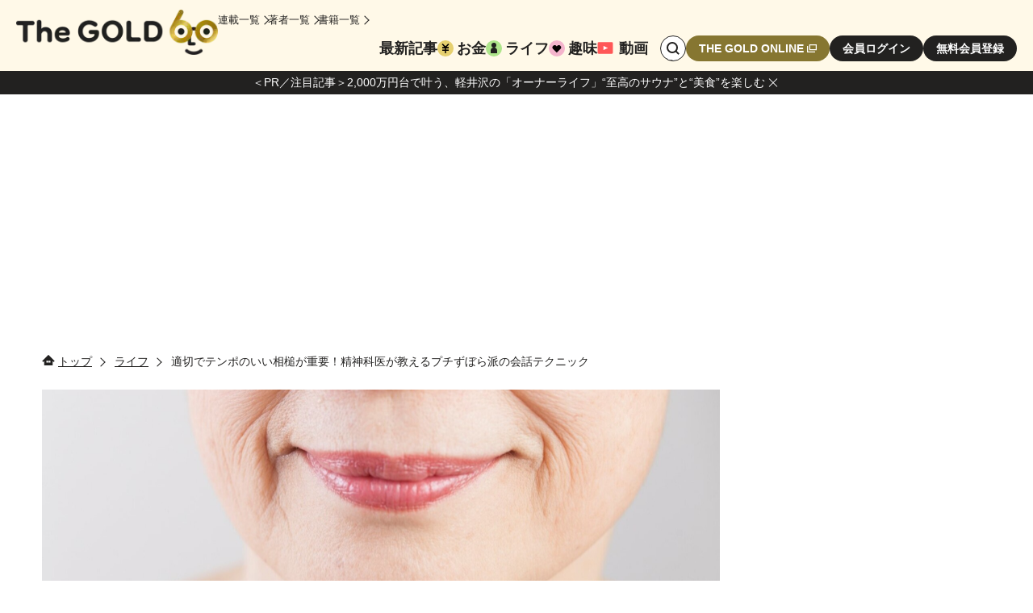

--- FILE ---
content_type: text/html; charset=utf-8
request_url: https://gentosha-go.com/articles/-/61737
body_size: 15659
content:
<!DOCTYPE html>
<html lang="ja">
<head>
<meta charset="utf-8">

<meta name="viewport" content="width=device-width, initial-scale=1">
<title>適切でテンポのいい相槌が重要！精神科医が教えるプチずぼら派の会話テクニック | THE GOLD 60</title>
<meta name="description" content="老後はどんな会話をするといいのでしょうか？　精神科医の保坂隆氏は、による著書『精神科医が教える ずぼら老後の知恵袋』の中で「プチずぼら」を推奨しています。一体それはどんなことをすればいいのでしょうか？　具体的な方法を本書から紹介します。">
<meta name="robots" content="max-image-preview:large">
<meta name="theme-color" content="#fff9e8">
<meta property="og:locale" content="ja_JP">
<meta property="og:url" content="https://gentosha-go.com/articles/-/61737">
<meta property="og:type" content="article">
<meta property="og:title" content="適切でテンポのいい相槌が重要！精神科医が教えるプチずぼら派の会話テクニック | THE GOLD 60">
<meta property="og:description" content="老後はどんな会話をするといいのでしょうか？　精神科医の保坂隆氏は、による著書『精神科医が教える ずぼら老後の知恵袋』の中で「プチずぼら」を推奨しています。一体それはどんなことをすればいいのでしょうか？　具体的な方法を本書から紹介します。">
<meta property="og:site_name" content="THE GOLD 60">
<meta property="og:image" content="https://ggo.ismcdn.jp/mwimgs/c/e/1200w/img_ceab93dcfcd643827ee568b38f3671ee93121.jpg">
<meta name="twitter:card" content="summary_large_image">
<meta name="twitter:site" content="@gentoshago">
<meta name="twitter:domain" content="gentosha-go.com">
<meta property="fb:app_id" content="718001574927430"><link rel="icon" href="https://ggo.ismcdn.jp/common/g60/icon/favicon.png?rd=202508291526">
<link rel="apple-touch-icon" href="https://ggo.ismcdn.jp/common/g60/icon/apple-touch-icon-180x180.png?rd=202508291526" sizes="180x180">
<link rel="manifest" href="/60/manifest.json?rd=202508291526"><link rel="canonical" href="https://gentosha-go.com/articles/-/61737"><link rel="preconnect" href="https://ggo.ismcdn.jp" crossorigin>
<link rel="preconnect" href="https://www.google-analytics.com" crossorigin>
<link rel="preconnect" href="https://www.googletagmanager.com" crossorigin>
<link rel="preconnect" href="https://securepubads.g.doubleclick.net" crossorigin>
<link rel="preconnect" href="https://pagead2.googlesyndication.com" crossorigin>
<link rel="preconnect" href="https://anymind360.com" crossorigin><link rel="preconnect" href="https://fonts.googleapis.com">
<link rel="preconnect" href="https://fonts.gstatic.com" crossorigin>
<link rel="preload" as="style" href="https://fonts.googleapis.com/css2?family=Dongle:wght@400;700&Noto+Sans+JP:wght@400;700&display=swap">
<link rel="stylesheet" href="https://fonts.googleapis.com/css2?family=Dongle:wght@400;700&Noto+Sans+JP:wght@400;700&display=swap" media="print" onload="this.media='all'; this.onload=null;">


<link rel="stylesheet" href="https://ggo.ismcdn.jp/common/g60/css/common/scroll-hint.min.css?rd=202508291526">
<script src="https://ggo.ismcdn.jp/common/g60/js/common/scroll-hint.min.js?rd=202508291526" defer></script>

<link rel="stylesheet" href="https://ggo.ismcdn.jp/resources/g60/css/pc/leafs.css?rd=202508291526">
<script src="https://ggo.ismcdn.jp/resources/prod/g60/js/pc/leafs.prod.js?rd=202508291526" defer></script>

<script type="application/ld+json">
[{"@context":"https://schema.org","@type":"NewsMediaOrganization","name":"THE GOLD 60","description":"1960年代生まれ\u002660歳以上の方々のための総合メディアサイト。「お金」「ライフ」「趣味」などに関するお役立ち情報が満載です。","url":"https://gentosha-go.com/60","logo":"https://ggo.ismcdn.jp/common/g60/images/logo/default-img.png","width":800,"height":450,"caption":"THE GOLD 60","address":{"@type":"PostalAddress","streetAddress":"千駄ヶ谷2-30-1","addressLocality":"渋谷区","addressRegion":"東京都","postalCode":"151-0051","addressCountry":"JP"},"sameAs":["https://x.com/gentoshago","https://www.youtube.com/@gentoshago","https://www.youtube.com/@yumeko_yuyujiteki","https://www.facebook.com/gentoshago","https://www.instagram.com/ggold_online/","https://page.line.me/520nkllh"],"parentOrganization":{"@type":"Corporation","name":"株式会社幻冬舎ゴールドオンライン","url":"https://goldonline.co.jp/","address":{"@type":"PostalAddress","streetAddress":"千駄ヶ谷2-30-1","addressLocality":"渋谷区","addressRegion":"東京都","postalCode":"151-0051","addressCountry":"JP"}}},{"@context":"https://schema.org","@type":"BreadcrumbList","itemListElement":[{"@type":"ListItem","position":1,"item":{"@type":"WebPage","@id":"https://gentosha-go.com/60","name":"THE GOLD 60 トップ"}},{"@type":"ListItem","position":2,"item":{"@id":"https://gentosha-go.com/60/genre/ライフ","name":"ライフ"}},{"@type":"ListItem","position":3,"item":{"@id":"https://gentosha-go.com/articles/-/61737","name":"適切でテンポのいい相槌が重要！精神科医が教えるプチずぼら派の会話テクニック"}}]},{"@context":"https://schema.org","@type":"NewsArticle","mainEntityOfPage":{"@type":"WebPage","@id":"https://gentosha-go.com/articles/-/61737"},"headline":"適切でテンポのいい相槌が重要！精神科医が教えるプチずぼら派の会話テクニック","image":{"@type":"ImageObject","url":"https://ggo.ismcdn.jp/mwimgs/c/e/1200w/img_ceab93dcfcd643827ee568b38f3671ee93121.jpg","width":"1200","height":"675"},"datePublished":"2024-07-14T05:00:00+09:00","dateModified":"2024-07-11T17:09:37+09:00","articleSection":"ライフ,ライフハック","author":[{"@type":"Person","name":"保坂 隆","url":"https://gentosha-go.com/60/authors/66865c7ab57622b317000001"}],"description":"老後はどんな会話をするといいのでしょうか？　精神科医の保坂隆氏は、による著書『精神科医が教える ずぼら老後の知恵袋』の中で「プチずぼら」を推奨しています。一体それはどんなことをすればいいのでしょうか？　具体的な方法を本書から紹介します。","publisher":{"@type":"Organization","name":"THE GOLD 60","logo":{"@type":"ImageObject","url":"https://gentosha-go.com/common/g60/images/logo/header.png"}}}]
</script>

<script>
window.dataLayer = window.dataLayer || [];
dataLayer.push({"media": "g60"});
</script><script type="application/javascript" src="//anymind360.com/js/13204/ats.js"></script>
<script data-sdk="l/1.1.10" data-cfasync="false" nowprocket src="https://html-load.com/loader.min.js" charset="UTF-8"></script>
<script nowprocket>(function(){function t(o,e){const r=n();return(t=function(t,n){return r[t-=309]})(o,e)}function n(){const t=["style","792872oOmMCL","documentElement","title","querySelectorAll","localStorage","name","VGhlcmUgd2FzIGEgcHJvYmxlbSBsb2FkaW5nIHRoZSBwYWdlLiBQbGVhc2UgY2xpY2sgT0sgdG8gbGVhcm4gbW9yZS4=","282786fMMJDo","loader-check","Cannot find currentScript","reload","textContent","charCodeAt","as_","&url=","script","map","loader_light","recovery","text","315540RTyVlu","last_bfa_at","split","href","length","&domain=","Script not found",'/loader.min.js"]',"from","none","width","width: 100vw; height: 100vh; z-index: 2147483647; position: fixed; left: 0; top: 0;","https://report.error-report.com/modal?eventId=&error=Vml0YWwgQVBJIGJsb2NrZWQ%3D&domain=","connection","https://error-report.com/report","querySelector","https://report.error-report.com/modal?eventId=","rtt","POST","87706KyRVLS","contains","src","height","close-error-report","error","Failed to load script: ",'script[src*="//',"3nLwbiH","/loader.min.js","append","hostname","outerHTML","&error=","onLine","setItem","addEventListener","btoa","setAttribute","toString","appendChild","display","searchParams","location","check","https://","type","currentScript","concat","148728JJjXGq","iframe","21QNapZW","data","createElement","link,style","Fallback Failed","_fa_","forEach","as_index","105042KWystp","getComputedStyle","host","value","removeEventListener","now","url","write","attributes","getBoundingClientRect","message","975180lrCXsz","as_modal_loaded","remove","https://report.error-report.com/modal?eventId=&error="];return(n=function(){return t})()}(function(){const o=t,e=n();for(;;)try{if(102011===parseInt(o(360))/1+parseInt(o(321))/2+parseInt(o(329))/3*(-parseInt(o(376))/4)+parseInt(o(371))/5+parseInt(o(383))/6+-parseInt(o(352))/7*(parseInt(o(350))/8)+-parseInt(o(396))/9)break;e.push(e.shift())}catch(t){e.push(e.shift())}})(),(()=>{"use strict";const n=t,o=n=>{const o=t;let e=0;for(let t=0,r=n[o(400)];t<r;t++)e=(e<<5)-e+n[o(388)](t),e|=0;return e},e=class{static[n(345)](){const t=n;var e,r;let c=arguments[t(400)]>0&&void 0!==arguments[0]?arguments[0]:t(394),a=!(arguments[t(400)]>1&&void 0!==arguments[1])||arguments[1];const i=Date[t(365)](),s=i-i%864e5,l=s-864e5,d=s+864e5,u=t(389)+o(c+"_"+s),w=t(389)+o(c+"_"+l),h=t(389)+o(c+"_"+d);return u!==w&&u!==h&&w!==h&&!(null!==(e=null!==(r=window[u])&&void 0!==r?r:window[w])&&void 0!==e?e:window[h])&&(a&&(window[u]=!0,window[w]=!0,window[h]=!0),!0)}};function r(o,e){const r=n;try{window[r(380)][r(336)](window[r(344)][r(362)]+r(357)+btoa(r(397)),Date[r(365)]()[r(340)]())}catch(t){}try{!async function(n,o){const e=r;try{if(await async function(){const n=t;try{if(await async function(){const n=t;if(!navigator[n(335)])return!0;try{await fetch(location[n(399)])}catch(t){return!0}return!1}())return!0;try{if(navigator[n(315)][n(319)]>1e3)return!0}catch(t){}return!1}catch(t){return!1}}())return;const r=await async function(n){const o=t;try{const t=new URL(o(316));t[o(343)][o(331)](o(347),o(393)),t[o(343)][o(331)](o(378),""),t[o(343)][o(331)](o(370),n),t[o(343)][o(331)](o(366),location[o(399)]);const e=await fetch(t[o(399)],{method:o(320)});return await e[o(395)]()}catch(t){return o(326)}}(n);document[e(379)](e(355))[e(358)]((t=>{const n=e;t[n(373)](),t[n(387)]=""}));let a=!1;window[e(337)](e(370),(t=>{const n=e;n(372)===t[n(353)]&&(a=!0)}));const i=document[e(354)](e(351));i[e(323)]=e(318)[e(349)](r,e(334))[e(349)](btoa(n),e(401))[e(349)](o,e(390))[e(349)](btoa(location[e(399)])),i[e(339)](e(375),e(313)),document[e(377)][e(341)](i);const s=t=>{const n=e;n(325)===t[n(353)]&&(i[n(373)](),window[n(364)](n(370),s))};window[e(337)](e(370),s);const l=()=>{const t=e,n=i[t(369)]();return t(311)!==window[t(361)](i)[t(342)]&&0!==n[t(312)]&&0!==n[t(324)]};let d=!1;const u=setInterval((()=>{if(!document[e(322)](i))return clearInterval(u);l()||d||(clearInterval(u),d=!0,c(n,o))}),1e3);setTimeout((()=>{a||d||(d=!0,c(n,o))}),3e3)}catch(t){c(n,o)}}(o,e)}catch(t){c(o,e)}}function c(t,o){const e=n;try{const n=atob(e(382));confirm(n)?location[e(399)]=e(374)[e(349)](btoa(t),e(401))[e(349)](o,e(390))[e(349)](btoa(location[e(399)])):location[e(386)]()}catch(t){location[e(399)]=e(314)[e(349)](o)}}(()=>{const t=n,o=n=>t(327)[t(349)](n);let c="";try{var a,i;null===(a=document[t(348)])||void 0===a||a[t(373)]();const n=null!==(i=function(){const n=t,o=n(359)+window[n(338)](window[n(344)][n(332)]);return window[o]}())&&void 0!==i?i:0;if(!e[t(345)](t(384),!1))return;const s="html-load.com,fb.html-load.com,content-loader.com,fb.content-loader.com"[t(398)](",");c=s[0];const l=document[t(317)](t(328)[t(349)](s[n],t(309)));if(!l)throw new Error(t(402));const d=Array[t(310)](l[t(368)])[t(392)]((n=>({name:n[t(381)],value:n[t(363)]})));if(n+1<s[t(400)])return function(n,o){const e=t,r=e(359)+window[e(338)](window[e(344)][e(332)]);window[r]=o}(0,n+1),void function(n,o){const e=t;var r;const c=document[e(354)](e(391));o[e(358)]((t=>{const n=e;let{name:o,value:r}=t;return c[n(339)](o,r)})),c[e(339)](e(323),e(346)[e(349)](n,e(330))),document[e(367)](c[e(333)]);const a=null===(r=document[e(348)])||void 0===r?void 0:r[e(333)];if(!a)throw new Error(e(385));document[e(367)](a)}(s[n+1],d);r(o(t(356)),c)}catch(n){try{n=n[t(340)]()}catch(t){}r(o(n),c)}})()})();})();</script><script async src="https://securepubads.g.doubleclick.net/tag/js/gpt.js"></script>
<script>
  window.googletag = window.googletag || {cmd: []};
  googletag.cmd.push(function() {
    googletag.defineSlot('/22921114351/GOLD60/JP_G60_PC_all_right_1st', [[1, 1], [200, 200], [300, 250]], 'JP_G60_PC_all_right_1st').addService(googletag.pubads());
    googletag.defineSlot('/22921114351/GOLD60/JP_G60_PC_all_right_2nd', [[300, 600], [1, 1], [160, 600], [300, 250]], 'JP_G60_PC_all_right_2nd').addService(googletag.pubads());
    googletag.defineSlot('/22921114351/GOLD60/JP_G60_PC_article_underarticle_left', [[300, 250], [336, 280], [200, 200], [1, 1]], 'JP_G60_PC_article_underarticle_left').addService(googletag.pubads());
    googletag.defineSlot('/22921114351/GOLD60/JP_G60_PC_article_underarticle_right', [[1, 1], [200, 200], [336, 280], [300, 250]], 'JP_G60_PC_article_underarticle_right').addService(googletag.pubads());
    googletag.pubads().enableSingleRequest();
    googletag.pubads().collapseEmptyDivs();
    googletag.enableServices();
  });
</script><!-- Google Tag Manager --><script>(function(w,d,s,l,i){w[l]=w[l]||[];w[l].push({'gtm.start':
new Date().getTime(),event:'gtm.js'});var f=d.getElementsByTagName(s)[0],
j=d.createElement(s),dl=l!='dataLayer'?'&l='+l:'';j.async=true;j.src=
'https://www.googletagmanager.com/gtm.js?id='+i+dl;f.parentNode.insertBefore(j,f);
})(window,document,'script','dataLayer','GTM-WB2QKLZ');</script><!-- End Google Tag Manager --><!-- Facebook Pixel Code 20180705 Team Adpon 幻冬舎カメハメハ倶楽部・ＧＧＯ--><script>
  !function(f,b,e,v,n,t,s)
  {if(f.fbq)return;n=f.fbq=function(){n.callMethod?
  n.callMethod.apply(n,arguments):n.queue.push(arguments)};
  if(!f._fbq)f._fbq=n;n.push=n;n.loaded=!0;n.version='2.0';
  n.queue=[];t=b.createElement(e);t.async=!0;
  t.src=v;s=b.getElementsByTagName(e)[0];
  s.parentNode.insertBefore(t,s)}(window, document,'script',
  'https://connect.facebook.net/en_US/fbevents.js');
  fbq('init', '2144015859257314');
  fbq('track', 'PageView');
</script>
<!-- End Facebook Pixel Code -->

<!-- Global site tag (gtag.js) - Google Analytics -->
<script async src="https://www.googletagmanager.com/gtag/js?id=UA-66498819-1"></script>

<script>
window.dataLayer = window.dataLayer || [];
function gtag(){dataLayer.push(arguments);}
gtag('js', new Date());gtag('config', 'UA-66498819-1', {
'linker': {
'domains': ['gentosha-go.com', 'mypage.gentosha-go.com', 'kamehameha.jp', 'gentoshagroup.smktg.jp'] }
});
</script>

<script type="text/javascript" async="async" src="//widgets.outbrain.com/outbrain.js"></script>

<!-- EBiS tag version4.10 start -->
<script type="text/javascript">
(function(a,d,e,b,i,s){
  window[i] = window[i] || [];
  if (window[i].init) {
    var f = function (a, d, e, b, i, s) {
        var o = a.getElementsByTagName(d)[0],
          h = a.createElement(d),
          t = 'text/javascript';
        h.type = t;
        h.async = e;
        h.onload = function () {
          window[i].init({
            argument: s,
            auto: true
          });
        };
        h._p = o;
        return h;
      },
      h = f(a, d, e, b, i, s),
      l = '//taj',
      j = b + s + '/cmt.js';
    h.src = l + '1.' + j;
    h._p.parentNode.insertBefore(h, h._p);
    h.onerror = function (k) {
      k = f(a, d, e, b, i, s);
      k.src = l + '2.' + j;
      k._p.parentNode.insertBefore(k, k._p);
    };
  }
})(document,'script',true,'ebis.ne.jp/','ebis','hwZzpZug');
</script>
<!-- EBiS tag end -->

<!-- Twitter universal website tag code -->
<script>
!function(e,t,n,s,u,a){e.twq||(s=e.twq=function(){s.exe?s.exe.apply(s,arguments):s.queue.push(arguments);
},s.version='1.1',s.queue=[],u=t.createElement(n),u.async=!0,u.src='//static.ads-twitter.com/uwt.js',
a=t.getElementsByTagName(n)[0],a.parentNode.insertBefore(u,a))}(window,document,'script');
// Insert Twitter Pixel ID and Standard Event data below
twq('init','o05u9');
twq('track','PageView');
</script><!-- End Twitter universal website tag code --><!-- SMP Tracking Tag Ver 3 -->
<script type="text/javascript">
<!--
if(typeof _cam !== 'function') {
(function(n){
var w = window, d = document;
w['ShanonCAMObject'] = n, w[n] = w[n] || function(){(w[n].q=w[n].q||[]).push(arguments)};
w[n].date = 1*new Date();
var e = d.createElement('script'), t = d.getElementsByTagName('script')[0];
e.async = 1, e.type='text/javascript', e.charset='utf-8', e.src = 'https://tracker.shanon-services.com/static/js/cam3.js' + "?_=" + w[n].date;
t.parentNode.insertBefore(e,t);
})('_cam');

_cam('create', 'UmRgiLuYXE-907', ['mypage.gentosha-go.com','gentosha-go.com','kamehameha.jp','gentosha-am.com','gentoshagroup.smktg.jp','goldonline.co.jp','goldonline.jp']);
_cam('require', 'crossLinker');
_cam('crossLinker:allLink', ['mypage.gentosha-go.com','gentosha-go.com','kamehameha.jp','gentosha-am.com','gentoshagroup.smktg.jp','goldonline.co.jp','goldonline.jp']);
}

_cam('send');
//-->
</script><!-- Google Tag Manager (noscript) --><noscript><iframe src="https://www.googletagmanager.com/ns.html?id=GTM-WB2QKLZ"
height="0" width="0" style="display:none;visibility:hidden"></iframe></noscript><!-- End Google Tag Manager (noscript) -->
<script defer src="https://adope.net/external/analytics.js"></script><script type="text/javascript">
(function() {
var pa = document.createElement('script'); pa.type = 'text/javascript'; pa.charset = "utf-8"; pa.async = true;
pa.src = window.location.protocol + "//api.popin.cc/searchbox/the_gold_60.js";
var s = document.getElementsByTagName('script')[0]; s.parentNode.insertBefore(pa, s);
})();
</script></head>
<body>
<div class="l-wrap" id="pagetop">
<header class="g-header js-header">
  <div class="g-header__inner">
    <div class="g-header__logo">
      <a href="/60" class="g-header__logo-link">
        <img src="https://ggo.ismcdn.jp/common/g60/images/logo/header.png?rd=202312150000" alt="THE GOLD 60" width="250" height="56"  class="" loading="eager">
      </a>
    </div>
    <div class="u-lg-flex u-lg-flex-col-reverse u-lg-flex-100">
      <div class="u-lg-flex u-lg-items-center u-lg-justify-end u-lg-flex-100">
        <nav class="g-nav-wrap">
          <ul class="g-nav">
            <li class="g-nav__list"><a href="/60/articles" class="g-nav__link">最新記事</a></li>
            <li class="g-nav__list"><a href="/60/genre/お金" class="g-nav__link --money">お金</a></li>
            <li class="g-nav__list"><a href="/60/genre/ライフ" class="g-nav__link --life">ライフ</a></li>
            <li class="g-nav__list"><a href="/60/genre/趣味" class="g-nav__link --hobby">趣味</a></li>
            <li class="g-nav__list"><a href="/60/movie" class="g-nav__link --movie">動画</a></li>
          </ul>
        </nav>

        <div class="g-header__utility">
          <div class="g-header-search">
            <div class="g-header-search__icon js-search-open">検索エリア開閉ボタン</div>
            <div class="g-header-search__box js-search-box">
              <form action="/60/search" method="get" class="m-search">
                <div class="m-search__box">
                  <button aria-label="検索する" class="m-search__button" type="submit"></button>
                  <input class="m-search__input" placeholder="気になるワードで検索" type="text" value="" name="fulltext">
                </div>
              </form>
              <button class="g-header-search__close js-search-close" type="button">閉じる</button>
            </div>
          </div>
          <a href="/" class="c-btn-ggo" target="_blank">THE GOLD ONLINE</a>
          <a href="https://gentosha-go.com/auth/login?return_to=https://gentosha-go.com/articles/-/61737" class="c-btn-login">会員ログイン</a>
          <a href="https://gentoshagroup.smktg.jp/public/application/add/202?__CAMCID=UmRgiLuYXE-907&__CAMI=3.2.0.0.LpEICMECcCgd.kgEBIdhgDf-52&__CAMSID=kgEBIdhgDf-52&__CAMVID=LpEICMECcCgd&_c_d=1&_ct=1705294875467&_ga=2.248356164.219035647.1705277141-806622406.1659313533" class="c-btn-login" target="_blank">無料会員登録</a>
        </div>

      </div>
      <div class="u-lg-mb-2">
        <ul class="g-header-link-list">
          <li class="g-header-link-list__item"><a href="/60/columns" class="g-header-link-list__link">連載一覧</a></li>
          <li class="g-header-link-list__item"><a href="/60/authors" class="g-header-link-list__link">著者一覧</a></li>
          <li class="g-header-link-list__item"><a href="/60/books" class="g-header-link-list__link">書籍一覧</a></li>
        </ul>
      </div>
    </div>
  </div>
</header><div class="m-pr-bar js-pr-header is-hidden">
  <p><a href="https://gentosha-go.com/articles/-/74266" target="_blank">＜PR／注目記事＞2,000万円台で叶う、軽井沢の「オーナーライフ」&ldquo;至高のサウナ&rdquo;と&ldquo;美食&rdquo;を楽しむ</a></p>

  <button type="button" class="m-pr-bar__close js-pr-header-close" aria-label="PRリンクを非表示"></button>
</div>
  <div class="u-lg-pt-2 u-lg-pb-2 u-minwidth-window">
<div class="m-ad-wrap">
<script async src="https://pagead2.googlesyndication.com/pagead/js/adsbygoogle.js?client=ca-pub-3594808693394612"
     crossorigin="anonymous"></script>
<!-- G60_direct（JP_G60_PC_all_header） -->
<ins class="adsbygoogle"
     style="display:inline-block;width:970px;height:250px"
     data-ad-client="ca-pub-3594808693394612"
     data-ad-slot="7043913705"></ins>
<script>
     (adsbygoogle = window.adsbygoogle || []).push({});
</script>
</div>  </div>
  <div class="l-container u-lg-mt-6">
    <div class="l-main">
    <main>
<nav class="m-breadcrumb">
  <ul class="m-breadcrumb-inner">
    <li class="m-breadcrumb-item">
      <a href="/60" class="m-breadcrumb-item__link">トップ</a></li>
    <li class="m-breadcrumb-item">
      <a href="/60/genre/ライフ" class="m-breadcrumb-item__link">ライフ</a></li>
    <li class="m-breadcrumb-item">適切でテンポのいい相槌が重要！精神科医が教えるプチずぼら派の会話テクニック</li>
  </ul>
</nav>
      <article class="article-wrap">
<div class="article-header">

  <figure class="article-header__figure">
    <img src="https://ggo.ismcdn.jp/mwimgs/c/e/1280w/img_ceab93dcfcd643827ee568b38f3671ee93121.jpg" srcset="https://ggo.ismcdn.jp/mwimgs/c/e/640w/img_ceab93dcfcd643827ee568b38f3671ee93121.jpg 640w,https://ggo.ismcdn.jp/mwimgs/c/e/1680w/img_ceab93dcfcd643827ee568b38f3671ee93121.jpg 980w,https://ggo.ismcdn.jp/mwimgs/c/e/1680w/img_ceab93dcfcd643827ee568b38f3671ee93121.jpg 1280w" sizes="100vw" alt="" width="840" height="472"  class="article-header__img" loading="eager">
  </figure>
    <div class="article-header__caption">（※写真はイメージです／PIXTA）</div>
  <div class="article-header-series">
    <span class="article-header-series__icon">連載</span>
    <a href="/category/gt172_1" class="article-header-series__link">定年後「のんびり暮らす」ための知恵【第4回】</a>
  </div>
  <h1 class="article-header-heading">
    適切でテンポのいい相槌が重要！精神科医が教えるプチずぼら派の会話テクニック
  </h1>
  <div class="article-header-info">
    <time datetime="2024/07/14 05:00" class="article-header-info__date">2024.07.14</time>
    <a href="/60/genre/ライフ" class="article-header-genre__main --life">ライフ</a>
    <a href="/60/subgenre/ライフハック" class="article-header-genre__sub --life">ライフハック</a>
  </div>
  <div class="article-header-author">
    <ul class="c-author-list">
      <li>
        <a href="/60/authors/66865c7ab57622b317000001" class="article-header-author__link">
          <figure class="article-header-author__figure --trimming">
            <img src="https://ggo.ismcdn.jp/mwimgs/b/5/1280w/img_b57ca8a9fa6790b8c9d38ea5c91330a363575.jpg" srcset="https://ggo.ismcdn.jp/mwimgs/b/5/640w/img_b57ca8a9fa6790b8c9d38ea5c91330a363575.jpg 640w,https://ggo.ismcdn.jp/mwimgs/b/5/96w/img_b57ca8a9fa6790b8c9d38ea5c91330a363575.jpg 980w,https://ggo.ismcdn.jp/mwimgs/b/5/96w/img_b57ca8a9fa6790b8c9d38ea5c91330a363575.jpg 1280w" sizes="100vw" width="48" height="48"  class="article-header-author__img --trimming" alt="" loading="lazy">
          </figure>
          <span class="article-header-author__name">保坂 隆</span>
        </a>
      </li>
    </ul>
  </div>
</div>
<div class="article-body-intro">
  <p class="article-body-intro__text">老後はどんな会話をするといいのでしょうか？　精神科医の保坂隆氏は、による著書『精神科医が教える ずぼら老後の知恵袋』の中で「プチずぼら」を推奨しています。一体それはどんなことをすればいいのでしょうか？　具体的な方法を本書から紹介します。</p>
</div>


  <div class="article-body">
    <h2 id="anchor11">プチずぼら派の会話テクニック</h2>

<p>「別に人とつきあうのは嫌じゃないんだけど、もともと話すのが苦手だから、すぐに会話が終わっちゃって、その後、白けちゃうんだよね」</p>



<p>こんなふうにつきあい下手を認めながら、「でもやっぱり友だちは欲しいね。この歳になったら難しいかもしれないけど、この歳だからこそ友人は必要だと思う」と、なんとなく人とうまく打ち解けられない悩みを打ち明けられたことがありました。これは職場での人間関係を失った定年後の男性にとても多いようです。</p>



<p>仕事ひと筋に働いてきた男性に、いきなりユーモアたっぷりに話せとか、洒落た冗談を言えとか要求しても、それは無理というもの。まして、会社では役職にあって、部下や取引先にいつも頭を下げられていたような人は、会話の端々にもプライドが顔を覗かせて、相手を引かせてしまうのかもしれません。</p>



<p>「そう言われても困るけど、それじゃどうしたらいいの？」と聞かれたら、私なら「聞き上手になりなさい」と答えます。会話は、話す人と聞く人がいて成り立ちますが、実は大部分の人が話を聞くより自分の話を聞いてほしい「話し好き派」なのです。</p>

<p><br>
たとえば、カラオケで「自分で歌うより人の歌を聞く方が好き」という人が少数派なように、大抵の人は「誰かに自分の主張を聞いて理解してほしい。自分の話に共感してほしい」と思っています。そのため、人の話をじっくり聞いてくれる人はとっても貴重。聞き上手の人なら、友だちづくりのチャンスもぐっと増えるはずです。</p>

<p><br>
ただし、ただニコニコ話を聞いているだけでは聞き上手とはいえません。聞き方の中で一番工夫してほしいのは「相槌」です。会話を軽快に進めるには、適切でテンポのいい相槌が欠かせません。普通、相槌というと「はい」「ええ」「そうですね」などが無難なパターンですが、これだけでは単調になりすぎます。</p>

<p><br>
たとえば、共感を示すなら「その通りですね」「なるほど」「もっともですね」「同感です」と言ってみたり、興味を示すなら「本当ですか」「それは意外です」「驚きました」と表情を交えて関心度を表します。会話に興が乗ってきたら、「それからどうしたんです？」「その次が聞きたいですね」などと、好奇心が伝わるような言い回しを使うといいでしょう。</p>

<p><br>
実は、これらの会話テクは、銀座のママさんたちの得意技と同じです。プロの話術を真似れば、多少の口下手でも大丈夫かもしれません。そして、最もプチずぼらで効果的な会話術が「秘伝おうむ返しの術」です。「昨日は電車に乗り遅れて散々だったよ」という発言に対して、「あら、電車に乗り遅れたんですか」というのが基本的なおうむ返し。</p>

<p><br>
これをちょっとアレンジして少し共感を表したのが、「あら、電車に乗り遅れたんですか。それは災難でしたね」というパターンです。相手の言葉をただ繰り返すおうむ返しは、相手の気持ちを和らげるのにも大変効果的です。しかも、簡単ですね。</p>

<p><br>
たとえば相手の機嫌が悪くて「まったく、最近は頭にくることばっかりよ」と言われれば「本当ですね。頭にくることが多いですね」と返し、上機嫌で「今日美容院で５歳も若く見られちゃった」と言えば「５歳も若く見られちゃったんですか。いいですね。うらやましいです」と返す。</p>



<p>こうすれば、多くを語るより、相手の気持ちをふんわりと和らげられます。これは相手の投げた球を気持ちのいいテンポで受け取って、また投げやすい球を返すようなものなので、コミュニケーションをよくするにはもってこいです。</p>

<p>ただし、会話の中で絶対にしてはいけないのが「話泥棒」です。相手の話を遮って口をはさんだり、「それよりも、これ知ってる？」と話の腰を折ったり、さらには「つまりこういうことでしょ？」と話をまとめたり。こんな会話をしていては、誰も相手になってくれなくなるでしょう。</p>

<p><br>
聞き上手への第一歩は、まず相手への敬意と優しさを持つこと。その意識を持ち続ければ、コミュニケーション能力もますます高まっていきます。</p>


  </div>
<div class="article-footer">
  <div class="article-btn-nextpage">
    <a href="?page=2" class="article-btn-nextpage__link">
      <span class="u-lg-mb-1 u-sm-mb-1">次ページ</span>
      <span class="article-btn-nextpage__title">「できません」とサラリとかわす</span>
    </a>
  </div>

  <div class="u-lg-mb-8 u-sm-mb-8">
    <ol class="m-pager"><li class="m-pager-item"><span class="m-pager-item__current">1</span></li><li class="m-pager-item"><a href="?page=2" class="m-pager-item__number">2</a></li></ol>
  </div>
  <div class="article-disclaimer u-lg-mb-4 u-sm-mb-4">※本連載は、保坂隆氏による著書『精神科医が教える ずぼら老後の知恵袋』（きずな出版）より一部を抜粋・再編集したものです。</div>


<div class="article-sns-share">
  <div class="article-sns-share__title">記事をシェア</div>
  <ul class="article-sns-share-list">
    <li><a href="https://twitter.com/intent/tweet?url=https://gentosha-go.com/articles/-/61737&text=%E9%81%A9%E5%88%87%E3%81%A7%E3%83%86%E3%83%B3%E3%83%9D%E3%81%AE%E3%81%84%E3%81%84%E7%9B%B8%E6%A7%8C%E3%81%8C%E9%87%8D%E8%A6%81%EF%BC%81%E7%B2%BE%E7%A5%9E%E7%A7%91%E5%8C%BB%E3%81%8C%E6%95%99%E3%81%88%E3%82%8B%E3%83%97%E3%83%81%E3%81%9A%E3%81%BC%E3%82%89%E6%B4%BE%E3%81%AE%E4%BC%9A%E8%A9%B1%E3%83%86%E3%82%AF%E3%83%8B%E3%83%83%E3%82%AF" target="_blank" class="article-sns-share-list__item --x" aria-label="X"></a></li>
    <li><a href="https://social-plugins.line.me/lineit/share?url=https://gentosha-go.com/articles/-/61737" target="_blank" class="article-sns-share-list__item --line" aria-label="LINE"></a></li>
    <li><a href="https://www.facebook.com/sharer.php?src=bm&u=https://gentosha-go.com/articles/-/61737&t=%E9%81%A9%E5%88%87%E3%81%A7%E3%83%86%E3%83%B3%E3%83%9D%E3%81%AE%E3%81%84%E3%81%84%E7%9B%B8%E6%A7%8C%E3%81%8C%E9%87%8D%E8%A6%81%EF%BC%81%E7%B2%BE%E7%A5%9E%E7%A7%91%E5%8C%BB%E3%81%8C%E6%95%99%E3%81%88%E3%82%8B%E3%83%97%E3%83%81%E3%81%9A%E3%81%BC%E3%82%89%E6%B4%BE%E3%81%AE%E4%BC%9A%E8%A9%B1%E3%83%86%E3%82%AF%E3%83%8B%E3%83%83%E3%82%AF" target="_blank" class="article-sns-share-list__item --facebook" aria-label="Facebook"></a></li>
    <li><a href="https://b.hatena.ne.jp/entry/https://gentosha-go.com/articles/-/61737" target="_blank" class="article-sns-share-list__item --hatena" aria-label="はてなブックマーク"></a></li>
  </ul>
</div></div>      <div class="u-lg-flex u-lg-justify-center u-lg-mt-8">
<div class="u-lg-mr-5">
<!-- /22921114351/GOLD60/JP_G60_PC_article_underarticle_left -->
<div id='JP_G60_PC_article_underarticle_left'>
  <script>
    googletag.cmd.push(function() { googletag.display('JP_G60_PC_article_underarticle_left'); });
  </script>
</div>
</div>
<div>
<!-- /22921114351/GOLD60/JP_G60_PC_article_underarticle_right -->
<div id='JP_G60_PC_article_underarticle_right'>
  <script>
    googletag.cmd.push(function() { googletag.display('JP_G60_PC_article_underarticle_right'); });
  </script>
</div>
</div>
      </div>
      </article>
<div class="article-columns-continue u-lg-mb-11 u-sm-mb-9">
  <article class="article-columns-continue__item">
    <a href="/articles/-/61736" class="article-columns-continue__link">
      <div class="u-fw-bold u-lg-mb-3 u-sm-mb-2">前回の記事</div>
      <div class="u-lg-flex u-sm-flex">
          <figure class="article-columns-continue__figure">
            <img src="https://ggo.ismcdn.jp/mwimgs/e/e/1280w/img_ee09f16119f13dc8f9f089231ae936b5148575.jpg" srcset="https://ggo.ismcdn.jp/mwimgs/e/e/640w/img_ee09f16119f13dc8f9f089231ae936b5148575.jpg 640w,https://ggo.ismcdn.jp/mwimgs/e/e/204w/img_ee09f16119f13dc8f9f089231ae936b5148575.jpg 980w,https://ggo.ismcdn.jp/mwimgs/e/e/204w/img_ee09f16119f13dc8f9f089231ae936b5148575.jpg 1280w" sizes="100vw" width="102" height="57"  class="article-columns-continue__img" alt="" loading="lazy">
          </figure>
          <h2 class="article-columns-continue-ttl">
            <span class="article-columns-continue-ttl__number">第3回</span>
            老後は無理して嫌な人とつきあう必要はない！精神科医が教えるプチずぼら人間関係とは？
          </h2>
      </div>
    </a>
  </article>
  <article class="article-columns-continue__item">
    <a href="/articles/-/61738" class="article-columns-continue__link">
      <div class="u-fw-bold u-lg-mb-3 u-sm-mb-2">次回の記事</div>
      <div class="u-lg-flex u-sm-flex">
          <figure class="article-columns-continue__figure">
            <img src="https://ggo.ismcdn.jp/mwimgs/e/8/1280w/img_e8b3e4c56c9ad134b28c2b425a4b0b99686941.jpg" srcset="https://ggo.ismcdn.jp/mwimgs/e/8/640w/img_e8b3e4c56c9ad134b28c2b425a4b0b99686941.jpg 640w,https://ggo.ismcdn.jp/mwimgs/e/8/204w/img_e8b3e4c56c9ad134b28c2b425a4b0b99686941.jpg 980w,https://ggo.ismcdn.jp/mwimgs/e/8/204w/img_e8b3e4c56c9ad134b28c2b425a4b0b99686941.jpg 1280w" sizes="100vw" width="102" height="57"  class="article-columns-continue__img" alt="" loading="lazy">
          </figure>
          <h2 class="article-columns-continue-ttl">
            <span class="article-columns-continue-ttl__number">第5回</span>
            病院の待合室をうまく利用しよう！精神科医が教えるプチずぼら派の情報収集術
          </h2>
      </div>
    </a>
  </article>
</div>
<section class=" u-lg-mb-10 u-sm-mb-10">
  <h2 class="c-heading-center --m u-lg-mb-8 u-sm-mb-5">掲載記事</h2>
  <div class="m-list-columns u-over-side-padding">
    <h3 class="c-heading-balloon --l"><span class="c-heading-balloon__balloon">[連載] 定年後「のんびり暮らす」ための知恵</span></h3>
    <div class="u-bg-beige c-heading-balloon__contents u-sm-over-side-padding">
      <ul class="u-lg-mb-6 u-sm-mb-8">
        <li class="m-list-columns-item">
          <article>
            <a href="/articles/-/61738" class="m-list-columns-item__link">
              <figure class="m-list-columns-item__figure">
                <img src="https://ggo.ismcdn.jp/mwimgs/e/8/1280w/img_e8b3e4c56c9ad134b28c2b425a4b0b99686941.jpg" srcset="https://ggo.ismcdn.jp/mwimgs/e/8/640w/img_e8b3e4c56c9ad134b28c2b425a4b0b99686941.jpg 640w,https://ggo.ismcdn.jp/mwimgs/e/8/464w/img_e8b3e4c56c9ad134b28c2b425a4b0b99686941.jpg 980w,https://ggo.ismcdn.jp/mwimgs/e/8/464w/img_e8b3e4c56c9ad134b28c2b425a4b0b99686941.jpg 1280w" sizes="100vw" width="232" height="131"  class="m-list-columns-item__image" alt="" loading="lazy">
              </figure>
              <div>
                <div class="u-lg-flex u-lg-items-center">
                  <time class="m-list-columns-item__date" datetime="2024-07-15T05:00:00+09:00">2024.07.15</time>
                  <span class="m-list-columns-item__number">第5回</span>
                </div>
                <h4 class="m-list-columns-item__ttl">病院の待合室をうまく利用しよう！精神科医が教えるプチずぼら派の情報収集術</h4>
              </div>
            </a>
          </article>
        </li>
        <li class="m-list-columns-item">
          <article>
            <a href="/articles/-/61736" class="m-list-columns-item__link">
              <figure class="m-list-columns-item__figure">
                <img src="https://ggo.ismcdn.jp/mwimgs/e/e/1280w/img_ee09f16119f13dc8f9f089231ae936b5148575.jpg" srcset="https://ggo.ismcdn.jp/mwimgs/e/e/640w/img_ee09f16119f13dc8f9f089231ae936b5148575.jpg 640w,https://ggo.ismcdn.jp/mwimgs/e/e/464w/img_ee09f16119f13dc8f9f089231ae936b5148575.jpg 980w,https://ggo.ismcdn.jp/mwimgs/e/e/464w/img_ee09f16119f13dc8f9f089231ae936b5148575.jpg 1280w" sizes="100vw" width="232" height="131"  class="m-list-columns-item__image" alt="" loading="lazy">
              </figure>
              <div>
                <div class="u-lg-flex u-lg-items-center">
                  <time class="m-list-columns-item__date" datetime="2024-07-13T05:00:00+09:00">2024.07.13</time>
                  <span class="m-list-columns-item__number">第3回</span>
                </div>
                <h4 class="m-list-columns-item__ttl">老後は無理して嫌な人とつきあう必要はない！精神科医が教えるプチずぼら人間関係とは？</h4>
              </div>
            </a>
          </article>
        </li>
        <li class="m-list-columns-item">
          <article>
            <a href="/articles/-/61735" class="m-list-columns-item__link">
              <figure class="m-list-columns-item__figure">
                <img src="https://ggo.ismcdn.jp/mwimgs/b/d/1280w/img_bd05531992bb35983e03a0adb769889e217375.jpg" srcset="https://ggo.ismcdn.jp/mwimgs/b/d/640w/img_bd05531992bb35983e03a0adb769889e217375.jpg 640w,https://ggo.ismcdn.jp/mwimgs/b/d/464w/img_bd05531992bb35983e03a0adb769889e217375.jpg 980w,https://ggo.ismcdn.jp/mwimgs/b/d/464w/img_bd05531992bb35983e03a0adb769889e217375.jpg 1280w" sizes="100vw" width="232" height="131"  class="m-list-columns-item__image" alt="" loading="lazy">
              </figure>
              <div>
                <div class="u-lg-flex u-lg-items-center">
                  <time class="m-list-columns-item__date" datetime="2024-07-12T05:00:00+09:00">2024.07.12</time>
                  <span class="m-list-columns-item__number">第2回</span>
                </div>
                <h4 class="m-list-columns-item__ttl">老後はバリバリ運動しなくても大丈夫！精神科医が教えるプチずぼら健康法</h4>
              </div>
            </a>
          </article>
        </li>
        <li class="m-list-columns-item">
          <article>
            <a href="/articles/-/61732" class="m-list-columns-item__link">
              <figure class="m-list-columns-item__figure">
                <img src="https://ggo.ismcdn.jp/mwimgs/c/c/1280w/img_cc30d3296caefb783b600b7dc8eb04f2193796.jpg" srcset="https://ggo.ismcdn.jp/mwimgs/c/c/640w/img_cc30d3296caefb783b600b7dc8eb04f2193796.jpg 640w,https://ggo.ismcdn.jp/mwimgs/c/c/464w/img_cc30d3296caefb783b600b7dc8eb04f2193796.jpg 980w,https://ggo.ismcdn.jp/mwimgs/c/c/464w/img_cc30d3296caefb783b600b7dc8eb04f2193796.jpg 1280w" sizes="100vw" width="232" height="131"  class="m-list-columns-item__image" alt="" loading="lazy">
              </figure>
              <div>
                <div class="u-lg-flex u-lg-items-center">
                  <time class="m-list-columns-item__date" datetime="2024-07-11T05:00:00+09:00">2024.07.11</time>
                  <span class="m-list-columns-item__number">第1回</span>
                </div>
                <h4 class="m-list-columns-item__ttl">第二の人生はストレスさよなら！精神科医が教える老後ずぼら生活のポイント</h4>
              </div>
            </a>
          </article>
        </li>
      </ul>
      <div class="u-lg-flex u-lg-justify-center u-sm-flex u-sm-justify-center">
        <a href="/category/gt172_1" class="c-btn-normal --link">もっと見る</a>
      </div>
    </div>
  </div>
</section>
<section class="m-list-authors u-lg-mb-10 u-sm-mb-10">
  <h2 class="c-heading-balloon"><span class="c-heading-balloon__balloon">著者</span></h2>
  <ul class="u-bg-gray c-heading-balloon__contents u-sm-over-side-padding">
    <li class="m-list-authors-item">
      <div class="u-lg-flex u-lg-mb-6 u-sm-mb-6">
        <figure class="m-list-authors-item__figure --trimming">
          <img src="https://ggo.ismcdn.jp/mwimgs/b/5/1280w/img_b57ca8a9fa6790b8c9d38ea5c91330a363575.jpg" srcset="https://ggo.ismcdn.jp/mwimgs/b/5/640w/img_b57ca8a9fa6790b8c9d38ea5c91330a363575.jpg 640w,https://ggo.ismcdn.jp/mwimgs/b/5/320w/img_b57ca8a9fa6790b8c9d38ea5c91330a363575.jpg 980w,https://ggo.ismcdn.jp/mwimgs/b/5/320w/img_b57ca8a9fa6790b8c9d38ea5c91330a363575.jpg 1280w" sizes="100vw" width="160" height="160"  class="m-list-authors-item__image --trimming" alt="" loading="lazy">
        </figure>
        <div class="m-list-authors-item__info">
          <div class="u-fs-L u-fw-bold u-lg-mb-1 u-sm-mb-1">保坂 隆</div>
          <div class="u-fs-S u-lg-mb-4 u-sm-mb-4"><br>保坂サイコオンコロジー・クリニック院長。</div>
          <div class="u-fs-S">1952年山梨県生まれ。1977年、慶應義塾大学医学部を卒業後、同大学精神神経科入局。米カリフォルニア大学へ留学。<br />東海大学医学部教授（精神医学）、聖路加国際病院リエゾンセンター長、聖路加国際大学臨床教授などを経て現職。<br />著書に『精神科医が教える　心が軽くなる「老後の整理術」』『精神科医が教える　お金をかけない「老後の楽しみ方」』（PHP研究所）、『60歳からの人生を楽しむ孤独力』『50歳からのお金がなくても平気な老後術』（大和書房）、『頭がいい人、悪い人の老後習慣』（朝日新聞出版）など多数。</div>
        </div>
      </div>
      <div class="u-lg-flex u-lg-justify-center u-sm-flex u-sm-justify-center">
        <a href="/60/authors/66865c7ab57622b317000001" class="c-btn-normal --link">もっと見る</a>
      </div>
    </li>
  </ul>
</section>
<section class="m-list-books u-lg-mb-10 u-sm-mb-10">
  <h2 class="c-heading-balloon"><span class="c-heading-balloon__balloon">関連書籍</span></h2>
  <ul class="u-bg-gray c-heading-balloon__contents u-sm-over-side-padding">
  <li class="m-list-books__item">
    <div class="u-lg-flex u-lg-mb-6 u-sm-mb-6">
      <figure class="m-list-books__figure">
        <img src="https://ggo.ismcdn.jp/mwimgs/4/a/1280w/img_4afd77a56a34d097142fca93bc0a303d144747.jpg" srcset="https://ggo.ismcdn.jp/mwimgs/4/a/640w/img_4afd77a56a34d097142fca93bc0a303d144747.jpg 640w,https://ggo.ismcdn.jp/mwimgs/4/a/320w/img_4afd77a56a34d097142fca93bc0a303d144747.jpg 980w,https://ggo.ismcdn.jp/mwimgs/4/a/320w/img_4afd77a56a34d097142fca93bc0a303d144747.jpg 1280w" sizes="100vw" width="160" height="228"  class="m-list-books__image" alt="" loading="lazy">
      </figure>
      <div class="m-list-books-item__info">
        <div class="u-fs-L u-fw-bold u-lg-mb-4 u-sm-mb-4">精神科医が教える ずぼら老後の知恵袋</div>
        <dl class="m-list-books-info">
          <div class="m-list-books-info__box">
            <dt class="m-list-books-info__key">著者</dt>
            <dd class="m-list-books-info__value">保坂 隆</dd>
          </div>
          <div class="m-list-books-info__box">
            <dt class="m-list-books-info__key">出版社名<dt>
            <dd class="m-list-books-info__value">きずな出版</dd>
          </div>
          <div class="m-list-books-info__box">
            <dt class="m-list-books-info__key">発行年月<dt>
            <dd class="m-list-books-info__value">2024年6月</dd>
          </div>
        </dl>
        <div class="u-fs-S">【60歳からの人生を楽しもう！】
シニアになってからの友だちづきあいは、
お互いに深入りしすぎず、
つかず離れずがちょうどいい、と考えるべきです。

無理なく、無駄なく、頑張らない、
仕事、健康、お金、人間関係、食事…。

「ちょこっとずぼら」にシフトして、
ストレスなしの「のんびり暮らし」をしてみませんか？</div>
      </div>
    </div>
    <div class="u-lg-flex u-lg-justify-center u-sm-flex u-sm-justify-center">
      <a href="/60/books/668663a6905bd40687000000" class="c-btn-normal --link">もっと見る</a>
    </div>
  </li>
</ul>
</section>
    </main>
<div id="_popIn_recommend_pc" class="u-lg-mb-12"></div>    </div>
    <div class="l-sub">
<div class="m-ad-wrap u-lg-mb-8">
<!-- /22921114351/GOLD60/JP_G60_PC_all_right_1st -->
<div id='JP_G60_PC_all_right_1st'>
  <script>
    googletag.cmd.push(function() { googletag.display('JP_G60_PC_all_right_1st'); });
  </script>
</div>
</div><div id="_popIn_ranking_pc" class="m-sub-ranking-wrap"></div>
<section class="m-pickup u-sm-mb-10">
  <h2 class="c-heading-balloon"><span class="c-heading-balloon__balloon">ピックアップワード</span></h2>
  <ul class="m-pickup__list --sub">
      <li class="m-pickup__item">
        <a href="/60/tag/新NISA" class="m-pickup__link">#新NISA</a>
      </li>
      <li class="m-pickup__item">
        <a href="/60/tag/介護保険" class="m-pickup__link">#介護保険</a>
      </li>
      <li class="m-pickup__item">
        <a href="/60/tag/節約術" class="m-pickup__link">#節約術</a>
      </li>
      <li class="m-pickup__item">
        <a href="/60/tag/副業" class="m-pickup__link">#副業</a>
      </li>
      <li class="m-pickup__item">
        <a href="/60/tag/アンチエイジング" class="m-pickup__link">#アンチエイジング</a>
      </li>
      <li class="m-pickup__item">
        <a href="/60/tag/愛犬" class="m-pickup__link">#愛犬</a>
      </li>
      <li class="m-pickup__item">
        <a href="/60/tag/お酒" class="m-pickup__link">#お酒</a>
      </li>
      <li class="m-pickup__item">
        <a href="/60/tag/温泉" class="m-pickup__link">#温泉</a>
      </li>
      <li class="m-pickup__item">
        <a href="/60/tag/退職金" class="m-pickup__link">#退職金</a>
      </li>
      <li class="m-pickup__item">
        <a href="/60/tag/給与" class="m-pickup__link">#給与</a>
      </li>
      <li class="m-pickup__item">
        <a href="/60/tag/高級腕時計" class="m-pickup__link">#高級腕時計</a>
      </li>
      <li class="m-pickup__item">
        <a href="/60/tag/鮨" class="m-pickup__link">#鮨</a>
      </li>
      <li class="m-pickup__item">
        <a href="/60/tag/スポーツ" class="m-pickup__link">#スポーツ</a>
      </li>
      <li class="m-pickup__item">
        <a href="/60/tag/歴史" class="m-pickup__link">#歴史</a>
      </li>
      <li class="m-pickup__item">
        <a href="/60/tag/和田秀樹" class="m-pickup__link">#和田秀樹</a>
      </li>
      <li class="m-pickup__item">
        <a href="/60/tag/年金制度" class="m-pickup__link">#年金制度</a>
      </li>
      <li class="m-pickup__item">
        <a href="/60/tag/相続" class="m-pickup__link">#相続</a>
      </li>
      <li class="m-pickup__item">
        <a href="/60/tag/贈与" class="m-pickup__link">#贈与</a>
      </li>
  </ul>
</section>
<ul class="u-lg-mt-8 u-sm-mb-10">
  <li class="u-lg-mt-6 u-sm-mt-7">
    <a href="https://goldonline.co.jp/fes_2026/?utm_source=ggo&utm_medium=owned&utm_campaign=event2026spr_textbanner_g60article01">
     <img src="https://ggo.ismcdn.jp/mwimgs/6/5/1280w/img_650f9ded53e08d7dc70650cb8d1d415c58393.jpg" srcset="https://ggo.ismcdn.jp/mwimgs/6/5/640w/img_650f9ded53e08d7dc70650cb8d1d415c58393.jpg 640w,https://ggo.ismcdn.jp/mwimgs/6/5/608w/img_650f9ded53e08d7dc70650cb8d1d415c58393.jpg 980w,https://ggo.ismcdn.jp/mwimgs/6/5/608w/img_650f9ded53e08d7dc70650cb8d1d415c58393.jpg 1280w" sizes="100vw" width="304" height="122"  class="u-width-100" alt="" loading="lazy">
   </a>
  </li>
  <li class="u-lg-mt-6 u-sm-mt-7">
    <a href="https://gentosha-go.com/ud/seminar">
     <img src="https://ggo.ismcdn.jp/mwimgs/c/7/1280w/img_c7d2e16cbc55326d35a1c041d338af0b40015.jpg" srcset="https://ggo.ismcdn.jp/mwimgs/c/7/640w/img_c7d2e16cbc55326d35a1c041d338af0b40015.jpg 640w,https://ggo.ismcdn.jp/mwimgs/c/7/608w/img_c7d2e16cbc55326d35a1c041d338af0b40015.jpg 980w,https://ggo.ismcdn.jp/mwimgs/c/7/608w/img_c7d2e16cbc55326d35a1c041d338af0b40015.jpg 1280w" sizes="100vw" width="304" height="122"  class="u-width-100" alt="カメハメハ倶楽部のWEBセミナーはこちらです" loading="lazy">
   </a>
  </li>
  <li class="u-lg-mt-6 u-sm-mt-7">
    <a href="https://kamehameha.jp/">
     <img src="https://ggo.ismcdn.jp/mwimgs/7/3/1280w/img_736e3eaaf56168dfb83d48b9d2867cbe59771.jpg" srcset="https://ggo.ismcdn.jp/mwimgs/7/3/640w/img_736e3eaaf56168dfb83d48b9d2867cbe59771.jpg 640w,https://ggo.ismcdn.jp/mwimgs/7/3/608w/img_736e3eaaf56168dfb83d48b9d2867cbe59771.jpg 980w,https://ggo.ismcdn.jp/mwimgs/7/3/608w/img_736e3eaaf56168dfb83d48b9d2867cbe59771.jpg 1280w" sizes="100vw" width="304" height="122"  class="u-width-100" alt="カメハメハ倶楽部のセミナー情報新規会員登録はこちらです" loading="lazy">
   </a>
  </li>
  <li class="u-lg-mt-6 u-sm-mt-7">
    <a href="https://realestate-owner.com/">
     <img src="https://ggo.ismcdn.jp/mwimgs/6/9/1280w/img_6939c85031aa4c44d286dcf6dc027c19107623.png" srcset="https://ggo.ismcdn.jp/mwimgs/6/9/640w/img_6939c85031aa4c44d286dcf6dc027c19107623.png 640w,https://ggo.ismcdn.jp/mwimgs/6/9/608w/img_6939c85031aa4c44d286dcf6dc027c19107623.png 980w,https://ggo.ismcdn.jp/mwimgs/6/9/608w/img_6939c85031aa4c44d286dcf6dc027c19107623.png 1280w" sizes="100vw" width="304" height="122"  class="u-width-100" alt="西京銀行のアパート経営オンラインはこちらです" loading="lazy">
   </a>
  </li>
  <li class="u-lg-mt-6 u-sm-mt-7">
    <a href="https://wadainohon.com/%e3%80%90%e6%96%b0%e4%bc%81%e7%94%bb%ef%bc%81%e6%9b%b8%e8%a9%95%e5%8f%97%e4%bb%98%e4%b8%ad%e3%80%91%e3%81%82%e3%81%aa%e3%81%9f%e3%81%ae%e3%81%8a%e3%81%99%e3%81%99%e3%82%81%e3%81%ae%e4%b8%80%e5%86%8a/">
     <img src="https://ggo.ismcdn.jp/mwimgs/6/f/1280w/img_6f6839ad1cb4329c498f6679115c408952823.jpg" srcset="https://ggo.ismcdn.jp/mwimgs/6/f/640w/img_6f6839ad1cb4329c498f6679115c408952823.jpg 640w,https://ggo.ismcdn.jp/mwimgs/6/f/608w/img_6f6839ad1cb4329c498f6679115c408952823.jpg 980w,https://ggo.ismcdn.jp/mwimgs/6/f/608w/img_6f6839ad1cb4329c498f6679115c408952823.jpg 1280w" sizes="100vw" width="304" height="122"  class="u-width-100" alt="話題の本.comあなたの人生に影響を与えた本の書評はこちらです" loading="lazy">
   </a>
  </li>
</ul><div class="u-lg-mt-8">
<!-- /22921114351/GOLD60/JP_G60_PC_all_right_2nd -->
<div id='JP_G60_PC_all_right_2nd'>
  <script>
    googletag.cmd.push(function() { googletag.display('JP_G60_PC_all_right_2nd'); });
  </script>
</div>
</div>
    </div>
  </div>
<div class="m-link-pagetop">
  <a class="m-link-pagetop__link" href="#pagetop">ページの先頭に戻る</a>
</div><footer class="g-footer">
  <div class="l-inner">
    <div class="u-lg-flex u-lg-items-center u-lg-justify-between u-lg-mb-3">
      <ul class="g-footer-corpmenu">
        <li class="g-footer-corpmenu__item">
          <a href="/60/about" class="g-footer-corpmenu__link">媒体概要</a>
        </li>
        <li class="g-footer-corpmenu__item">
          <a href="https://goldonline.co.jp" class="g-footer-corpmenu__link" target="_blank">運営会社</a>
        </li>
        <li class="g-footer-corpmenu__item">
          <a href="/60/terms" class="g-footer-corpmenu__link">免責事項/著作権</a>
        </li>
        <li class="g-footer-corpmenu__item">
          <a href="/list/policy" class="g-footer-corpmenu__link">プライバシーポリシー</a>
        </li>
        <li class="g-footer-corpmenu__item">
          <a href="https://gentoshagroup.smktg.jp/public/application/add/22193?__CAMCID=UmRgiLuYXE-907&__CAMI=3.2.0.0.EPGipGghDF.dPhfkeigeG-20&__CAMSID=dPhfkeigeG-20&__CAMVID=EPGipGghDF&_c_d=1&_ct=1680616025414&_ga=2.48162340.2020511592.1680416394-1716645512.1635761187" class="g-footer-corpmenu__link" target="_blank">お問い合わせ</a>
        </li>
        <li class="g-footer-corpmenu__item">
          <a href="/60/ad" class="g-footer-corpmenu__link">広告掲載</a>
        </li>
      </ul>

      <div class="g-footer__utils">
        <div class="u-lg-mr-6 u-sm-mb-4 u-sm-flex u-sm-justify-center">
<ul class="m-sns-link --bg-black">
    <li class="m-sns-link__item"><a href="https://twitter.com/gentoshago" class="m-sns-link__link --x" target="_blank">X（旧Twitter）</a></li>
    <li class="m-sns-link__item"><a href="https://www.youtube.com/@yumeko_yuyujiteki" class="m-sns-link__link --youtube" target="_blank">YouTube</a></li>
    <li class="m-sns-link__item"><a href="https://lin.ee/GD2OV9R?utm_source=ggo&utm_medium=owned&utm_campaign=event2025sum_line_g60_footer" class="m-sns-link__link --line" target="_blank">LINE</a></li>
    <li class="m-sns-link__item"><a href="https://www.instagram.com/ggold_online/" class="m-sns-link__link --instagram" target="_blank">Instagram</a></li>
    <li class="m-sns-link__item"><a href="https://www.facebook.com/gentoshago" class="m-sns-link__link --facebook" target="_blank">Facebook</a></li>
</ul>        </div>
        <div class="g-footer__ggo">
          <a href="/" class="c-btn-ggo" target="_blank">THE GOLD ONLINE</a>
        </div>
      </div>
    </div>
    <div class="g-footer__copyright">© 2023 Gentosha Gold Online Inc. All rights reserved.</div>
  </div>
</footer><div class="measurement" style="display:none;">
<script src="/oo/gp/l.js"></script>
<script>
var miu = new MiU();
miu.locationInfo['media'] = 'gentosha-go.com';
miu.locationInfo['skin'] = 'leafs/default';
miu.locationInfo['id'] = '61737';
miu.locationInfo['category'] = 'gt172_1';
miu.locationInfo['subcategory'] = ',ライフ,ライフハック,';
miu.locationInfo['model'] = '';
miu.locationInfo['modelid'] = '';
miu.go();
</script><noscript><div><img style="display:none;" src="/oo/gp/n.gif" alt="" width="1" height="1" /></div></noscript>
</div></div>
</body>
</html>

--- FILE ---
content_type: text/html; charset=utf-8
request_url: https://www.google.com/recaptcha/api2/aframe
body_size: 182
content:
<!DOCTYPE HTML><html><head><meta http-equiv="content-type" content="text/html; charset=UTF-8"></head><body><script nonce="aTULLILVi4A_H08H1Q29Yg">/** Anti-fraud and anti-abuse applications only. See google.com/recaptcha */ try{var clients={'sodar':'https://pagead2.googlesyndication.com/pagead/sodar?'};window.addEventListener("message",function(a){try{if(a.source===window.parent){var b=JSON.parse(a.data);var c=clients[b['id']];if(c){var d=document.createElement('img');d.src=c+b['params']+'&rc='+(localStorage.getItem("rc::a")?sessionStorage.getItem("rc::b"):"");window.document.body.appendChild(d);sessionStorage.setItem("rc::e",parseInt(sessionStorage.getItem("rc::e")||0)+1);localStorage.setItem("rc::h",'1768686384011');}}}catch(b){}});window.parent.postMessage("_grecaptcha_ready", "*");}catch(b){}</script></body></html>

--- FILE ---
content_type: text/css; charset=utf-8
request_url: https://ggo.ismcdn.jp/resources/g60/css/pc/leafs.css?rd=202508291526
body_size: 7832
content:
@keyframes fadeAnime{0%{opacity:0}to{opacity:1}}html{box-sizing:border-box;word-break:normal;-moz-tab-size:4;-o-tab-size:4;tab-size:4;-webkit-text-size-adjust:100%}*,:after,:before{box-sizing:inherit;background-repeat:no-repeat}:after,:before{vertical-align:inherit;text-decoration:inherit}*{margin:0;padding:0}hr{overflow:visible;height:0;color:inherit}details,main{display:block}summary{display:list-item}small{font-size:80%}[hidden]{display:none}abbr[title]{-webkit-text-decoration:underline dotted;text-decoration:underline;text-decoration:underline dotted;border-bottom:none}a{background-color:transparent}a:active,a:hover{outline-width:0}code,kbd,pre,samp{font-family:monospace,monospace}pre{font-size:1em}b,strong{font-weight:bolder}sub,sup{font-size:75%;line-height:0;position:relative;vertical-align:baseline}sub{bottom:-.25em}sup{top:-.5em}table{text-indent:0;border-color:inherit}iframe{border-style:none}input{border-radius:0}[type=number]::-webkit-inner-spin-button,[type=number]::-webkit-outer-spin-button{height:auto}[type=search]{outline-offset:-2px;-webkit-appearance:textfield}[type=search]::-webkit-search-decoration{-webkit-appearance:none}textarea{overflow:auto;resize:vertical}button,input,optgroup,select,textarea{font:inherit}optgroup{font-weight:700}button{overflow:visible}button,select{text-transform:none}[role=button],[type=button],[type=reset],[type=submit],button{cursor:pointer}[type=button]::-moz-focus-inner,[type=reset]::-moz-focus-inner,[type=submit]::-moz-focus-inner,button::-moz-focus-inner{padding:0;border-style:none}[type=button]::-moz-focus-inner,[type=reset]::-moz-focus-inner,[type=submit]::-moz-focus-inner,button:-moz-focusring{outline:1px dotted ButtonText}[type=reset],[type=submit],button,html [type=button]{-webkit-appearance:button}button,input,select,textarea{border-style:none}a:focus,button:focus,input:focus,select:focus,textarea:focus{outline-width:0}select{-moz-appearance:none;-webkit-appearance:none}select::-ms-expand{display:none}select::-ms-value{color:currentColor}legend{display:table;max-width:100%;white-space:normal;color:inherit;border:0}::-webkit-file-upload-button{font:inherit;color:inherit;-webkit-appearance:button}[disabled]{cursor:default}img{border-style:none}progress{vertical-align:baseline}[aria-busy=true]{cursor:progress}[aria-controls]{cursor:pointer}[aria-disabled=true]{cursor:default}*,:after,:before{box-sizing:border-box}html{font-size:62.5%}body,html{line-height:1.5}body{font-family:Noto Sans JP,Hiragino Kaku Gothic ProN,Hiragino Kaku Gothic Pro,Meiryo,sans-serif;font-size:1.6rem;word-wrap:break-word;color:#222120;background-color:#fff;overflow-wrap:break-word;-webkit-text-size-adjust:100%;-moz-text-size-adjust:100%;text-size-adjust:100%}body.subset-wf{font-family:Hiragino Kaku Gothic ProN,Hiragino Kaku Gothic Pro,Meiryo,sans-serif}b,h1,h2,h3,h4,h5,h6{font-weight:700}img{max-width:100%;height:auto;vertical-align:top}button,input,select,textarea{font-size:1.6rem;padding:0;cursor:pointer;border:none;outline:none;background-color:transparent}input::-ms-clear{visibility:hidden}:focus{outline:none}li,ol,ul{list-style-type:none}a{transition:opacity .3s ease;text-decoration:none;color:#222120;border-bottom:0 solid}.l-wrap{padding-top:88px}.l-container,.l-inner{width:1256px;margin:0 auto;padding:0 40px}.l-container{display:flex;justify-content:space-between}.l-main{width:840px}.l-sub{width:304px}.l-scroll-x{overflow-x:auto}.c-btn-normal{display:flex;min-width:264px;min-height:48px;padding:4px 16px;color:#fff;border-radius:30px;background:#222120;align-items:center;justify-content:center}.c-btn-normal:hover{background:#727272}.c-btn-normal.\--link{position:relative;padding-right:30px}.c-btn-normal.\--link:after{position:absolute;top:0;right:20px;bottom:0;width:10px;height:10px;margin:auto 0;content:"";transform:rotate(45deg);border-top:2px solid #fff;border-right:2px solid #fff}.c-btn-login{font-size:1.4rem;font-weight:700;line-height:1;display:inline-block;padding:9px 16px;color:#fff;border-radius:30px;background:#222120}.c-btn-login:hover{background:#727272}.c-btn-ggo{font-size:1.4rem;font-weight:700;line-height:1;position:relative;display:inline-block;padding:9px 32px 9px 16px;color:#fff;border-radius:30px;background:#867631}.c-btn-ggo:after{position:absolute;top:0;right:16px;bottom:0;width:12px;height:10px;margin:auto 0;content:"";background:url(/common/g60/images/icon/external-link.svg)}.c-btn-ggo:hover{background:#be9c0f}.c-heading-underline{margin-bottom:24px;padding-bottom:12px;border-bottom:2px solid #222120}.c-heading-underline.\--pb-0{padding-bottom:0}.c-heading-underline__text{font-size:2rem;position:relative}.c-heading-underline__text.\--hobby:before{background-image:url(/common/g60/images/icon/genre-hobby.svg)}.c-heading-underline__text.\--money:before{background-image:url(/common/g60/images/icon/genre-money.svg)}.c-heading-underline__text.\--life:before{background-image:url(/common/g60/images/icon/genre-life.svg)}.c-heading-underline__text:before{position:absolute;top:0;bottom:0;left:0;width:30px;height:30px;margin:auto 0;content:"";background-size:contain}.c-heading-underline__text.\--hobby,.c-heading-underline__text.\--life,.c-heading-underline__text.\--money{padding-left:38px}.c-heading-underline__text.\--en{font-family:Dongle,sans-serif;font-size:3.6rem;line-height:1;padding-bottom:0}.c-heading-balloon{position:relative;display:flex;padding-bottom:12px;justify-content:center}.c-heading-balloon__contents{margin-top:-40px;padding:56px 32px 48px}.c-heading-balloon__balloon{font-size:1.8rem;font-weight:700;display:flex;max-width:726px;min-height:49px;padding:4px 32px;border:2px solid #222120;border-radius:8px;background:#fff;align-items:center}.c-heading-balloon__balloon:after,.c-heading-balloon__balloon:before{position:absolute;right:0;width:0;height:0;margin:auto;content:"";border:6px solid transparent}.c-heading-balloon__balloon:after{bottom:4px;left:0;border-top-color:#fff;border-left-color:#fff}.c-heading-balloon__balloon:before{bottom:0;left:-5px;border-top-color:#222120;border-left-color:#222120}.c-heading-balloon__balloon.\--en{font-family:Dongle,sans-serif;font-size:3.6rem;line-height:1}.c-heading-center{text-align:center}.c-heading-center.\--m{font-size:2rem}.c-heading-center.\--xl{font-size:2.8rem}.c-author{font-size:1.4rem;display:flex;color:#727272;align-items:center}.c-author__figure{position:relative;overflow:hidden;width:25px;height:25px;margin-right:8px;border-radius:50%;flex:0 0 25px}.c-author__img{position:absolute;top:0;right:0;bottom:0;left:0;margin:auto;-o-object-fit:cover;object-fit:cover}.c-author-list{display:flex;flex-wrap:wrap;gap:4px 12px}.c-genre-sub{font-size:11px;padding:0 8px;word-break:keep-all;border-radius:10px;outline-width:1px;outline-style:solid;flex-shrink:0}.c-genre-sub.\--hobby{outline-color:#f4b4cc}.c-genre-sub.\--life{outline-color:#aee58b}.c-genre-sub.\--money{outline-color:#be9c0f}.c-genre-sub-list{display:flex;flex-wrap:wrap;gap:8px 8px}.c-sponsore-name{font-size:12px;color:#727272}.m-pickup__list{display:flex;margin-top:-36px;border-top:2px solid #222120;border-bottom:2px solid #222120;background:#fff9e8;flex-wrap:wrap;gap:12px 20px}.m-pickup__list.\--main{padding:40px 32px 24px}.m-pickup__list.\--sub{padding:40px 16px 24px}.m-pickup__link{font-size:1.4rem}.m-pickup__link:hover{text-decoration:underline}.m-articles__list{display:flex;margin-bottom:40px;padding-top:12px;flex-wrap:wrap;justify-content:space-between;gap:48px 24px}.m-articles-item{position:relative;flex:0 0 408px}.m-articles-item__new{position:absolute;z-index:1;top:-12px;right:20px}.m-articles-item__ttl{font-size:1.8rem;margin-bottom:8px}.m-articles-item__link:hover .m-articles-item__img{transform:scale(1.05)}.m-articles-item__link:hover .m-articles-item__ttl{text-decoration:underline}.m-articles-item__figure{position:relative;overflow:hidden;width:408px;height:175px;border-radius:20px}.m-articles-item__img{position:absolute;top:0;right:0;bottom:0;left:0;margin:auto;-o-object-fit:cover;object-fit:cover;transition:transform .2s}.m-articles-item__author{font-size:1.4rem;display:flex;color:#727272;align-items:center}.m-articles-info{display:flex;margin-top:8px;align-items:center;gap:12px}.m-articles-info__date{font-family:Dongle,sans-serif;font-size:3.6rem;line-height:1;margin-top:8px}.m-articles-info__cate{font-size:1.4rem;font-weight:700;position:relative}.m-articles-info__cate.\--hobby:before{background-image:url(/common/g60/images/icon/genre-hobby.svg)}.m-articles-info__cate.\--money:before{background-image:url(/common/g60/images/icon/genre-money.svg)}.m-articles-info__cate.\--life:before{background-image:url(/common/g60/images/icon/genre-life.svg)}.m-articles-info__cate:before{position:absolute;top:0;bottom:0;left:0;width:20px;height:20px;margin:auto 0;content:"";background-size:contain}.m-articles-info__cate.\--hobby,.m-articles-info__cate.\--life,.m-articles-info__cate.\--money{padding-left:24px}.m-articles-box-authors{display:flex;justify-content:space-between;align-items:center;flex-wrap:wrap;gap:8px 16px}.m-articles-slider__arrows{margin:0 auto;widht:1176px}.m-articles-slider__button{width:50px;height:50px;opacity:1;border:1px solid #222120;background:#fff}.m-search__box{display:flex;overflow:hidden;flex-direction:row-reverse;width:480px;border-radius:6px;background-color:#fff;justify-content:space-between}.m-search__button{height:40px;background-image:url(/common/g60/images/icon/search-gray.svg);background-repeat:no-repeat;background-position:50%;flex:0 0 60px}.m-search__input{padding:0 20px;flex:1 1 auto}.m-sns-link{display:flex;align-items:center;gap:24px}.m-sns-link__link{display:block;overflow:hidden;width:25px;height:25px;text-indent:100%}.m-sns-link__link:before{display:block;width:100%;height:100%;content:""}.m-sns-link__link.\--x:before{background:url(/common/g60/images/icon/sns-x.svg)}.m-sns-link__link.\--youtube{width:28px}.m-sns-link__link.\--youtube:before{background:url(/common/g60/images/icon/sns-youtube.svg)}.m-sns-link__link.\--line:before{background:url(/common/g60/images/icon/sns-line.svg)}.m-sns-link__link.\--instagram:before{background:url(/common/g60/images/icon/sns-instagram.svg)}.m-sns-link__link.\--facebook:before{background:url(/common/g60/images/icon/sns-facebook.svg)}.m-sns-link.\--bg-black .m-sns-link__link.\--x:before{background:url(/common/g60/images/icon/sns-x-white.svg)}.m-sns-link.\--bg-black .m-sns-link__link.\--instagram:before{background:url(/common/g60/images/icon/sns-instagram-white.svg)}.m-breadcrumb-inner{display:flex}.m-breadcrumb-item{font-size:1.4rem;flex:0 0 auto}.m-breadcrumb-item:first-of-type:before{display:inline-block;width:16px;height:13px;content:"";background:url(/common/g60/images/icon/breadcrumb-home.svg)}.m-breadcrumb-item:last-of-type{flex:1 1 auto}.m-breadcrumb-item+.m-breadcrumb-item{position:relative;padding-left:2em}.m-breadcrumb-item+.m-breadcrumb-item:before{position:absolute;top:7px;left:.5em;width:8px;height:8px;content:"";transform:rotate(45deg);border-top:1px solid #222120;border-right:1px solid #222120}.m-breadcrumb-item__link{text-decoration:underline}.m-link-pagetop{min-width:1256px;padding:8px 0;text-align:center;border-top:1px solid #222120}.m-link-pagetop__link{font-weight:700;position:relative;padding-right:18px;cursor:pointer}.m-link-pagetop__link:hover{text-decoration:underline}.m-link-pagetop__link:after{position:absolute;top:5px;right:0;bottom:0;width:9px;height:9px;margin:auto 0;content:"";transform:rotate(-45deg);border-top:2px solid #222120;border-right:2px solid #222120}.m-sub-ranking-wrap{min-height:1100px}.m-sub-ranking__heading{font-family:Dongle,sans-serif;font-size:3.6rem;line-height:1;margin-bottom:20px;border-bottom:2px solid #222120}.m-sub-ranking__list{counter-reset:rank}.m-sub-ranking-item{margin-bottom:16px}.m-sub-ranking-item:first-child .m-sub-ranking-item__figure:before{border-top-color:#fad32e;border-left-color:#fad32e}.m-sub-ranking-item:nth-child(2) .m-sub-ranking-item__figure:before{border-top-color:#d3d5d6;border-left-color:#d3d5d6}.m-sub-ranking-item:nth-child(3) .m-sub-ranking-item__figure:before{border-top-color:#d8b483;border-left-color:#d8b483}.m-sub-ranking-item__link{position:relative;display:flex;gap:8px}.m-sub-ranking-item__link:hover .m-sub-ranking-item__img{transform:scale(1.05)}.m-sub-ranking-item__link:hover .m-sub-ranking-item__ttl{text-decoration:underline}.m-sub-ranking-item__figure{position:relative;overflow:hidden;width:107px;height:60px;border-radius:10px;flex:0 0 107px}.m-sub-ranking-item__figure:before{position:absolute;z-index:1;top:0;left:0;width:0;height:0;margin:auto;content:"";border-color:#bab8ad transparent transparent #bab8ad;border-style:solid;border-width:18px}.m-sub-ranking-item__figure:after{font-size:12px;font-weight:700;position:absolute;z-index:1;top:2px;left:0;width:20px;content:counter(rank);counter-increment:rank;text-align:center}.m-sub-ranking-item__img{position:absolute;top:0;right:0;bottom:0;left:0;margin:auto;-o-object-fit:cover;object-fit:cover;transition:transform .2s}.m-sub-ranking-item__ttl{font-size:1.4rem;font-weight:400;line-height:1.4;display:-webkit-box;overflow:hidden;text-overflow:ellipsis;-webkit-box-orient:vertical;-webkit-line-clamp:3}.m-list-authors{padding-top:24px}.m-list-authors__list{padding:48px 32px;background:#f5f5f2}.m-list-authors-item+.m-list-authors-item{margin-top:40px}.m-list-authors-item__figure{position:relative;overflow:hidden;width:160px;height:160px;margin-right:24px;flex:0 0 160px}.m-list-authors-item__figure.\--trimming{border-radius:50%}.m-list-authors-item__figure.\--not-trimming{overflow:visible}.m-list-authors-item__image{position:absolute;top:0;right:0;bottom:0;left:0;margin:auto;-o-object-fit:cover;object-fit:cover}.m-list-authors-item__image.\--not-trimming{width:auto;max-height:100%}.m-list-books.\--balloon-heading{padding-top:24px}.m-list-books__list{padding:48px 32px;background:#f5f5f2}.m-list-books__item+.m-list-books__item{margin-top:40px}.m-list-books__figure{margin-right:24px;flex:0 0 160px}.m-list-books-info{font-size:1.4rem;margin-bottom:8px}.m-list-books-info__box{display:flex}.m-list-books-info__key{flex:0 0 4em}.m-list-books-info__value{flex:1 1 auto}.m-list-books-info__value:before{display:inline-block;margin:0 .5em;content:":"}.m-list-columns+.m-list-columns{margin-top:40px}.m-list-columns-item+.m-list-columns-item{margin-top:16px}.m-list-columns-item__link{display:flex;gap:24px;align-items:center}.m-list-columns-item__link:hover .m-list-columns-item__image{transform:scale(1.05)}.m-list-columns-item__link:hover .m-list-columns-item__ttl{text-decoration:underline}.m-list-columns-item__figure{position:relative;overflow:hidden;width:232px;height:99px;border-radius:20px;flex:0 0 232px}.m-list-columns-item__image{position:absolute;top:0;right:0;bottom:0;left:0;margin:auto;-o-object-fit:cover;object-fit:cover;transition:transform .2s}.m-list-columns-item__ttl{font-size:1.6rem}.m-list-columns-item__date{font-family:Dongle,sans-serif;font-size:3.6rem;line-height:1;margin-right:8px}.m-list-columns-item__number{font-size:1.2rem;font-weight:700;line-height:1;display:inline-block;padding:2px 8px;border:1px solid #222120;background:#fff;margin-top:-8px}.m-pager{display:flex;align-items:center;justify-content:center;gap:16px}.m-pager-item__current,.m-pager-item__number{font-family:Dongle,sans-serif;font-size:3.6rem;line-height:1;display:block;width:40px;height:40px;padding-top:4px;text-align:center;border:1px solid #222120;border-radius:50%;background:#fff}.m-pager-item__current{color:#fff;background:#222120}.m-pager-item__next,.m-pager-item__prev{position:relative;display:block;width:32px;height:32px;border:1px solid #222120;border-radius:50%;background:#fff}.m-pager-item__next:before,.m-pager-item__prev:before{position:absolute;top:0;bottom:0;width:8px;height:8px;margin:auto;content:"";border-top:2px solid #222120;border-right:2px solid #222120}.m-pager-item__prev:before{right:0;left:4px;transform:rotate(-135deg)}.m-pager-item__next:before{right:4px;left:0;transform:rotate(45deg)}.m-pager-item__next:hover,.m-pager-item__number:hover,.m-pager-item__prev:hover{border-width:2px;background:#f5f5f2}.m-pr-bar{font-size:1.4rem;position:absolute;z-index:9;left:0;width:100%;min-width:1256px;opacity:0;background:#222120;justify-content:center;align-items:center}.m-pr-bar.is-active{display:flex;opacity:1}.m-pr-bar.is-closed,.m-pr-bar.is-hidden{display:none}.m-pr-bar.is-fadein{display:flex;animation-name:fadeAnime;animation-duration:.5s;animation-timing-function:ease;animation-delay:0;animation-iteration-count:1;animation-direction:normal;animation-fill-mode:forwards}.m-pr-bar.is-fadeout{display:flex;animation-name:fadeAnime;animation-duration:.2s;animation-timing-function:ease;animation-delay:0;animation-iteration-count:1;animation-direction:reverse;animation-fill-mode:forwards}.m-pr-bar.is-floating{position:fixed}.m-pr-bar a{display:block;padding:4px 0;color:#fff}.m-pr-bar a:hover{text-decoration:underline}.m-pr-bar__close{position:relative;height:20px;flex:0 0 20px}.m-pr-bar__close:after,.m-pr-bar__close:before{position:absolute;top:0;right:0;bottom:0;left:0;width:14px;height:1px;margin:auto;content:"";background:#fff}.m-pr-bar__close:before{transform:rotate(45deg)}.m-pr-bar__close:after{transform:rotate(135deg)}.m-ad-wrap{overflow:hidden;height:280px;margin-top:30px;text-align:center}.g-header{position:relative;z-index:10;width:100%;min-width:1256px;height:88px;margin-top:-88px;transition:top .3s ease;background:#fff9e8}.g-header.is-floating{position:fixed;top:0;margin-top:0}.g-header.is-floating.is-active{opacity:1}.g-header.is-active{opacity:0}.g-header__inner{display:flex;min-width:1256px;margin:0 auto;padding:12px 20px}.g-header__logo{display:flex;align-items:end;flex:0 0 250px}.g-header__utility{display:flex;gap:10px;align-items:flex-start}.g-nav{display:flex;margin-right:15px;gap:20px}.g-nav__link{font-size:1.8rem;font-weight:700}.g-nav__link.\--hobby:before{background-image:url(/common/g60/images/icon/genre-hobby.svg)}.g-nav__link.\--money:before{background-image:url(/common/g60/images/icon/genre-money.svg)}.g-nav__link.\--life:before{background-image:url(/common/g60/images/icon/genre-life.svg)}.g-nav__link:hover{text-decoration:underline}.g-nav__link{position:relative}.g-nav__link:before{position:absolute;top:0;bottom:0;left:0;width:20px;height:20px;margin:auto 0;content:"";background-size:contain}.g-nav__link.\--hobby,.g-nav__link.\--life,.g-nav__link.\--money{padding-left:24px}.g-nav__link.\--movie{padding-left:27px}.g-nav__link.\--movie:before{width:23px;height:17px;background-image:url(/common/g60/images/icon/movie.svg)}.g-header-link-list{display:flex;gap:20px;justify-content:end}.g-header-link-list__link{font-size:1.3rem;position:relative;padding-right:10px}.g-header-link-list__link:hover{text-decoration:underline}.g-header-link-list__link:after{position:absolute;top:0;right:0;bottom:0;width:8px;height:8px;margin:auto 0;content:"";transform:rotate(45deg);border-top:1px solid #222120;border-right:1px solid #222120}.g-header-search__icon{overflow:hidden;width:32px;height:32px;cursor:pointer;text-indent:100%;border:1px solid #222120;border-radius:50%;background-color:#fff;background-image:url(/common/g60/images/icon/search-black.svg);background-repeat:no-repeat;background-position:50%}.g-header-search__icon:hover{border-width:2px;background-color:#f5f5f2}.g-header-search__box{position:absolute;bottom:-72px;left:0;display:none;width:100%;height:72px;background:#222120;justify-content:center;align-items:center}.g-header-search__box.is-active,.g-header-search__box.is-fadein{display:flex}.g-header-search__box.is-fadein{animation-name:fadeAnime;animation-duration:.5s;animation-timing-function:ease;animation-delay:0;animation-iteration-count:1;animation-direction:normal;animation-fill-mode:forwards}.g-header-search__box.is-fadeout{display:flex;animation-name:fadeAnime;animation-duration:.2s;animation-timing-function:ease;animation-delay:0;animation-iteration-count:1;animation-direction:reverse;animation-fill-mode:forwards}.g-header-search__close{position:absolute;right:0;bottom:-40px;left:0;display:flex;width:200px;height:40px;margin:auto;color:#fff;border-radius:0 0 10px 10px;background-color:#222120;align-items:center;justify-content:center}.g-header-search__close:before{display:block;width:20px;height:20px;margin-right:8px;content:"";background:url(/common/g60/images/icon/search-close.svg)}.g-header-search__close:hover{text-decoration:underline}.g-footer{min-width:1256px;padding:24px 0;background:#222120}.g-footer__utils{display:flex;align-items:center}.g-footer__copyright{font-size:12px;text-align:center;color:#fff}.g-footer-corpmenu{display:flex;gap:32px}.g-footer-corpmenu__link{font-size:1.4rem;color:#fff}.g-footer-corpmenu__link:hover{text-decoration:underline}.g-footer-corpmenu-wrap:{display:flex;margin-bottom:12px;align-items:center;justify-content:center}.u-lg-flex{display:flex}.u-lg-flex-wrap{flex-wrap:wrap}.u-lg-flex-wrap-reverse{flex-wrap:wrap-reverse}.u-lg-flex-nowrap{flex-wrap:nowrap}.u-lg-flex-1{flex:1 1 0%}.u-lg-flex-100{flex:1 1 100%}.u-lg-flex-auto{flex:1 1 auto}.u-lg-flex-initial{flex:0 1 auto}.u-lg-flex-none{flex:none}.u-lg-flex-row{flex-direction:row}.u-lg-flex-row-reverse{flex-direction:row-reverse}.u-lg-flex-col{flex-direction:column}.u-lg-flex-col-reverse{flex-direction:column-reverse}.u-lg-flex-grow-0{flex-grow:0}.u-lg-flex-grow{flex-grow:1}.u-lg-flex-shrink-0{flex-shrink:0}.u-lg-flex-shrink{flex-shrink:1}.u-lg-justify-start{justify-content:flex-start}.u-lg-justify-end{justify-content:flex-end}.u-lg-justify-center{justify-content:center}.u-lg-justify-between{justify-content:space-between}.u-lg-justify-around{justify-content:space-around}.u-lg-justify-evenly{justify-content:space-evenly}.u-lg-content-center{align-content:center}.u-lg-content-start{align-content:flex-start}.u-lg-content-end{align-content:flex-end}.u-lg-content-between{align-content:space-between}.u-lg-content-around{align-content:space-around}.u-lg-content-evenly{align-content:space-evenly}.u-lg-items-start{align-items:flex-start}.u-lg-items-end{align-items:flex-end}.u-lg-items-center{align-items:center}.u-lg-items-baseline{align-items:baseline}.u-lg-items-stretch{align-items:stretch}.u-lg-inline>*{display:inline-block}.u-lg-mt-auto{margin-top:auto}.u-lg-mr-auto{margin-right:auto}.u-lg-mb-auto{margin-bottom:auto}.u-lg-ml-auto{margin-left:auto}.u-lg-p-box{padding:24px 32px 64px}.u-lg-mt-1{margin-top:4px}.u-lg-mr-1{margin-right:4px}.u-lg-mb-1{margin-bottom:4px}.u-lg-ml-1,.u-lg-mx-1{margin-left:4px}.u-lg-mx-1{margin-right:4px}.u-lg-my-1{margin-top:4px;margin-bottom:4px}.u-lg-pt-1{padding-top:4px}.u-lg-pr-1{padding-right:4px}.u-lg-pb-1{padding-bottom:4px}.u-lg-pl-1,.u-lg-px-1{padding-left:4px}.u-lg-px-1{padding-right:4px}.u-lg-py-1{padding-top:4px;padding-bottom:4px}.u-lg-space-x-1>*+*{margin-left:4px}.u-lg-space-y-1>*+*{margin-top:4px}.u-lg-mt-2{margin-top:8px}.u-lg-mr-2{margin-right:8px}.u-lg-mb-2{margin-bottom:8px}.u-lg-ml-2,.u-lg-mx-2{margin-left:8px}.u-lg-mx-2{margin-right:8px}.u-lg-my-2{margin-top:8px;margin-bottom:8px}.u-lg-pt-2{padding-top:8px}.u-lg-pr-2{padding-right:8px}.u-lg-pb-2{padding-bottom:8px}.u-lg-pl-2,.u-lg-px-2{padding-left:8px}.u-lg-px-2{padding-right:8px}.u-lg-py-2{padding-top:8px;padding-bottom:8px}.u-lg-space-x-2>*+*{margin-left:8px}.u-lg-space-y-2>*+*{margin-top:8px}.u-lg-mt-3{margin-top:12px}.u-lg-mr-3{margin-right:12px}.u-lg-mb-3{margin-bottom:12px}.u-lg-ml-3,.u-lg-mx-3{margin-left:12px}.u-lg-mx-3{margin-right:12px}.u-lg-my-3{margin-top:12px;margin-bottom:12px}.u-lg-pt-3{padding-top:12px}.u-lg-pr-3{padding-right:12px}.u-lg-pb-3{padding-bottom:12px}.u-lg-pl-3,.u-lg-px-3{padding-left:12px}.u-lg-px-3{padding-right:12px}.u-lg-py-3{padding-top:12px;padding-bottom:12px}.u-lg-space-x-3>*+*{margin-left:12px}.u-lg-space-y-3>*+*{margin-top:12px}.u-lg-mt-4{margin-top:16px}.u-lg-mr-4{margin-right:16px}.u-lg-mb-4{margin-bottom:16px}.u-lg-ml-4,.u-lg-mx-4{margin-left:16px}.u-lg-mx-4{margin-right:16px}.u-lg-my-4{margin-top:16px;margin-bottom:16px}.u-lg-pt-4{padding-top:16px}.u-lg-pr-4{padding-right:16px}.u-lg-pb-4{padding-bottom:16px}.u-lg-pl-4,.u-lg-px-4{padding-left:16px}.u-lg-px-4{padding-right:16px}.u-lg-py-4{padding-top:16px;padding-bottom:16px}.u-lg-space-x-4>*+*{margin-left:16px}.u-lg-space-y-4>*+*{margin-top:16px}.u-lg-mt-5{margin-top:20px}.u-lg-mr-5{margin-right:20px}.u-lg-mb-5{margin-bottom:20px}.u-lg-ml-5,.u-lg-mx-5{margin-left:20px}.u-lg-mx-5{margin-right:20px}.u-lg-my-5{margin-top:20px;margin-bottom:20px}.u-lg-pt-5{padding-top:20px}.u-lg-pr-5{padding-right:20px}.u-lg-pb-5{padding-bottom:20px}.u-lg-pl-5,.u-lg-px-5{padding-left:20px}.u-lg-px-5{padding-right:20px}.u-lg-py-5{padding-top:20px;padding-bottom:20px}.u-lg-space-x-5>*+*{margin-left:20px}.u-lg-space-y-5>*+*{margin-top:20px}.u-lg-mt-6{margin-top:24px}.u-lg-mr-6{margin-right:24px}.u-lg-mb-6{margin-bottom:24px}.u-lg-ml-6,.u-lg-mx-6{margin-left:24px}.u-lg-mx-6{margin-right:24px}.u-lg-my-6{margin-top:24px;margin-bottom:24px}.u-lg-pt-6{padding-top:24px}.u-lg-pr-6{padding-right:24px}.u-lg-pb-6{padding-bottom:24px}.u-lg-pl-6,.u-lg-px-6{padding-left:24px}.u-lg-px-6{padding-right:24px}.u-lg-py-6{padding-top:24px;padding-bottom:24px}.u-lg-space-x-6>*+*{margin-left:24px}.u-lg-space-y-6>*+*{margin-top:24px}.u-lg-mt-7{margin-top:28px}.u-lg-mr-7{margin-right:28px}.u-lg-mb-7{margin-bottom:28px}.u-lg-ml-7,.u-lg-mx-7{margin-left:28px}.u-lg-mx-7{margin-right:28px}.u-lg-my-7{margin-top:28px;margin-bottom:28px}.u-lg-pt-7{padding-top:28px}.u-lg-pr-7{padding-right:28px}.u-lg-pb-7{padding-bottom:28px}.u-lg-pl-7,.u-lg-px-7{padding-left:28px}.u-lg-px-7{padding-right:28px}.u-lg-py-7{padding-top:28px;padding-bottom:28px}.u-lg-space-x-7>*+*{margin-left:28px}.u-lg-space-y-7>*+*{margin-top:28px}.u-lg-mt-8{margin-top:32px}.u-lg-mr-8{margin-right:32px}.u-lg-mb-8{margin-bottom:32px}.u-lg-ml-8,.u-lg-mx-8{margin-left:32px}.u-lg-mx-8{margin-right:32px}.u-lg-my-8{margin-top:32px;margin-bottom:32px}.u-lg-pt-8{padding-top:32px}.u-lg-pr-8{padding-right:32px}.u-lg-pb-8{padding-bottom:32px}.u-lg-pl-8,.u-lg-px-8{padding-left:32px}.u-lg-px-8{padding-right:32px}.u-lg-py-8{padding-top:32px;padding-bottom:32px}.u-lg-space-x-8>*+*{margin-left:32px}.u-lg-space-y-8>*+*{margin-top:32px}.u-lg-mt-9{margin-top:36px}.u-lg-mr-9{margin-right:36px}.u-lg-mb-9{margin-bottom:36px}.u-lg-ml-9,.u-lg-mx-9{margin-left:36px}.u-lg-mx-9{margin-right:36px}.u-lg-my-9{margin-top:36px;margin-bottom:36px}.u-lg-pt-9{padding-top:36px}.u-lg-pr-9{padding-right:36px}.u-lg-pb-9{padding-bottom:36px}.u-lg-pl-9,.u-lg-px-9{padding-left:36px}.u-lg-px-9{padding-right:36px}.u-lg-py-9{padding-top:36px;padding-bottom:36px}.u-lg-space-x-9>*+*{margin-left:36px}.u-lg-space-y-9>*+*{margin-top:36px}.u-lg-mt-10{margin-top:40px}.u-lg-mr-10{margin-right:40px}.u-lg-mb-10{margin-bottom:40px}.u-lg-ml-10,.u-lg-mx-10{margin-left:40px}.u-lg-mx-10{margin-right:40px}.u-lg-my-10{margin-top:40px;margin-bottom:40px}.u-lg-pt-10{padding-top:40px}.u-lg-pr-10{padding-right:40px}.u-lg-pb-10{padding-bottom:40px}.u-lg-pl-10,.u-lg-px-10{padding-left:40px}.u-lg-px-10{padding-right:40px}.u-lg-py-10{padding-top:40px;padding-bottom:40px}.u-lg-space-x-10>*+*{margin-left:40px}.u-lg-space-y-10>*+*{margin-top:40px}.u-lg-mt-11{margin-top:44px}.u-lg-mr-11{margin-right:44px}.u-lg-mb-11{margin-bottom:44px}.u-lg-ml-11,.u-lg-mx-11{margin-left:44px}.u-lg-mx-11{margin-right:44px}.u-lg-my-11{margin-top:44px;margin-bottom:44px}.u-lg-pt-11{padding-top:44px}.u-lg-pr-11{padding-right:44px}.u-lg-pb-11{padding-bottom:44px}.u-lg-pl-11,.u-lg-px-11{padding-left:44px}.u-lg-px-11{padding-right:44px}.u-lg-py-11{padding-top:44px;padding-bottom:44px}.u-lg-space-x-11>*+*{margin-left:44px}.u-lg-space-y-11>*+*{margin-top:44px}.u-lg-mt-12{margin-top:48px}.u-lg-mr-12{margin-right:48px}.u-lg-mb-12{margin-bottom:48px}.u-lg-ml-12,.u-lg-mx-12{margin-left:48px}.u-lg-mx-12{margin-right:48px}.u-lg-my-12{margin-top:48px;margin-bottom:48px}.u-lg-pt-12{padding-top:48px}.u-lg-pr-12{padding-right:48px}.u-lg-pb-12{padding-bottom:48px}.u-lg-pl-12,.u-lg-px-12{padding-left:48px}.u-lg-px-12{padding-right:48px}.u-lg-py-12{padding-top:48px;padding-bottom:48px}.u-lg-space-x-12>*+*{margin-left:48px}.u-lg-space-y-12>*+*{margin-top:48px}.u-lg-mt-13{margin-top:52px}.u-lg-mr-13{margin-right:52px}.u-lg-mb-13{margin-bottom:52px}.u-lg-ml-13,.u-lg-mx-13{margin-left:52px}.u-lg-mx-13{margin-right:52px}.u-lg-my-13{margin-top:52px;margin-bottom:52px}.u-lg-pt-13{padding-top:52px}.u-lg-pr-13{padding-right:52px}.u-lg-pb-13{padding-bottom:52px}.u-lg-pl-13,.u-lg-px-13{padding-left:52px}.u-lg-px-13{padding-right:52px}.u-lg-py-13{padding-top:52px;padding-bottom:52px}.u-lg-space-x-13>*+*{margin-left:52px}.u-lg-space-y-13>*+*{margin-top:52px}.u-lg-mt-14{margin-top:56px}.u-lg-mr-14{margin-right:56px}.u-lg-mb-14{margin-bottom:56px}.u-lg-ml-14,.u-lg-mx-14{margin-left:56px}.u-lg-mx-14{margin-right:56px}.u-lg-my-14{margin-top:56px;margin-bottom:56px}.u-lg-pt-14{padding-top:56px}.u-lg-pr-14{padding-right:56px}.u-lg-pb-14{padding-bottom:56px}.u-lg-pl-14,.u-lg-px-14{padding-left:56px}.u-lg-px-14{padding-right:56px}.u-lg-py-14{padding-top:56px;padding-bottom:56px}.u-lg-space-x-14>*+*{margin-left:56px}.u-lg-space-y-14>*+*{margin-top:56px}.u-lg-mt-15{margin-top:60px}.u-lg-mr-15{margin-right:60px}.u-lg-mb-15{margin-bottom:60px}.u-lg-ml-15,.u-lg-mx-15{margin-left:60px}.u-lg-mx-15{margin-right:60px}.u-lg-my-15{margin-top:60px;margin-bottom:60px}.u-lg-pt-15{padding-top:60px}.u-lg-pr-15{padding-right:60px}.u-lg-pb-15{padding-bottom:60px}.u-lg-pl-15,.u-lg-px-15{padding-left:60px}.u-lg-px-15{padding-right:60px}.u-lg-py-15{padding-top:60px;padding-bottom:60px}.u-lg-space-x-15>*+*{margin-left:60px}.u-lg-space-y-15>*+*{margin-top:60px}.u-lg-mt-16{margin-top:64px}.u-lg-mr-16{margin-right:64px}.u-lg-mb-16{margin-bottom:64px}.u-lg-ml-16,.u-lg-mx-16{margin-left:64px}.u-lg-mx-16{margin-right:64px}.u-lg-my-16{margin-top:64px;margin-bottom:64px}.u-lg-pt-16{padding-top:64px}.u-lg-pr-16{padding-right:64px}.u-lg-pb-16{padding-bottom:64px}.u-lg-pl-16,.u-lg-px-16{padding-left:64px}.u-lg-px-16{padding-right:64px}.u-lg-py-16{padding-top:64px;padding-bottom:64px}.u-lg-space-x-16>*+*{margin-left:64px}.u-lg-space-y-16>*+*{margin-top:64px}.u-lg-mt-17{margin-top:68px}.u-lg-mr-17{margin-right:68px}.u-lg-mb-17{margin-bottom:68px}.u-lg-ml-17,.u-lg-mx-17{margin-left:68px}.u-lg-mx-17{margin-right:68px}.u-lg-my-17{margin-top:68px;margin-bottom:68px}.u-lg-pt-17{padding-top:68px}.u-lg-pr-17{padding-right:68px}.u-lg-pb-17{padding-bottom:68px}.u-lg-pl-17,.u-lg-px-17{padding-left:68px}.u-lg-px-17{padding-right:68px}.u-lg-py-17{padding-top:68px;padding-bottom:68px}.u-lg-space-x-17>*+*{margin-left:68px}.u-lg-space-y-17>*+*{margin-top:68px}.u-lg-mt-18{margin-top:72px}.u-lg-mr-18{margin-right:72px}.u-lg-mb-18{margin-bottom:72px}.u-lg-ml-18,.u-lg-mx-18{margin-left:72px}.u-lg-mx-18{margin-right:72px}.u-lg-my-18{margin-top:72px;margin-bottom:72px}.u-lg-pt-18{padding-top:72px}.u-lg-pr-18{padding-right:72px}.u-lg-pb-18{padding-bottom:72px}.u-lg-pl-18,.u-lg-px-18{padding-left:72px}.u-lg-px-18{padding-right:72px}.u-lg-py-18{padding-top:72px;padding-bottom:72px}.u-lg-space-x-18>*+*{margin-left:72px}.u-lg-space-y-18>*+*{margin-top:72px}.u-lg-mt-19{margin-top:76px}.u-lg-mr-19{margin-right:76px}.u-lg-mb-19{margin-bottom:76px}.u-lg-ml-19,.u-lg-mx-19{margin-left:76px}.u-lg-mx-19{margin-right:76px}.u-lg-my-19{margin-top:76px;margin-bottom:76px}.u-lg-pt-19{padding-top:76px}.u-lg-pr-19{padding-right:76px}.u-lg-pb-19{padding-bottom:76px}.u-lg-pl-19,.u-lg-px-19{padding-left:76px}.u-lg-px-19{padding-right:76px}.u-lg-py-19{padding-top:76px;padding-bottom:76px}.u-lg-space-x-19>*+*{margin-left:76px}.u-lg-space-y-19>*+*{margin-top:76px}.u-lg-mt-20{margin-top:80px}.u-lg-mr-20{margin-right:80px}.u-lg-mb-20{margin-bottom:80px}.u-lg-ml-20,.u-lg-mx-20{margin-left:80px}.u-lg-mx-20{margin-right:80px}.u-lg-my-20{margin-top:80px;margin-bottom:80px}.u-lg-pt-20{padding-top:80px}.u-lg-pr-20{padding-right:80px}.u-lg-pb-20{padding-bottom:80px}.u-lg-pl-20,.u-lg-px-20{padding-left:80px}.u-lg-px-20{padding-right:80px}.u-lg-py-20{padding-top:80px;padding-bottom:80px}.u-lg-space-x-20>*+*{margin-left:80px}.u-lg-space-y-20>*+*{margin-top:80px}.u-fm-en{font-family:Dongle,sans-serif}.u-fs-XS{font-size:1.3rem}.u-fs-S{font-size:1.4rem}.u-fs-M{font-size:1.6rem}.u-fs-L{font-size:1.8rem}.u-fs-XL{font-size:2rem}.u-fs-XXL{font-size:2.4rem}.u-fw-bold{font-weight:700}.u-textlink{font-size:1.3rem;position:relative;padding-right:10px}.u-textlink:hover{text-decoration:underline}.u-textlink:after{position:absolute;top:0;right:0;bottom:0;width:8px;height:8px;margin:auto 0;content:"";transform:rotate(45deg);border-top:1px solid #222120;border-right:1px solid #222120}.u-bg-beige{background-color:#fff9e8}.u-bg-gray{background-color:#f5f5f2}.u-minwidth-window{min-width:1256px}.u-padding-box{padding:56px 32px 48px}.article-wrap{margin-bottom:40px;padding-bottom:32px;border-bottom:1px solid #cecccb}.article-btn-nextpage{width:552px;margin:0 auto 28px}.article-btn-nextpage__link{position:relative;display:flex;flex-direction:column;min-height:95px;padding:0 40px;border-radius:18px;outline:1px solid #222120;align-items:center;justify-content:center}.article-btn-nextpage__link:hover{outline-width:2px}.article-btn-nextpage__link:hover .article-btn-nextpage__title{text-decoration:underline}.article-btn-nextpage__link:after{position:absolute;top:0;right:30px;bottom:0;width:8px;height:8px;margin:auto 0;content:"";transform:rotate(45deg);border-top:2px solid #222120;border-right:2px solid #222120}.article-btn-nextpage__title{font-weight:700}.article-keyword-list{display:flex;gap:24px}.article-keyword-list__link{font-size:1.4rem}.article-keyword-list__link:hover{text-decoration:underline}.article-disclaimer{font-size:1.4rem;color:#727272}.article-columns-continue{display:flex;justify-content:space-between;align-items:stretch}.article-columns-continue__item{flex:0 0 408px}.article-columns-continue__link{display:block;height:100%;padding:18px;border-radius:18px;outline:1px solid #222120}.article-columns-continue__link:hover{outline-width:2px}.article-columns-continue__link:hover .article-columns-continue__ttl{text-decoration:underline}.article-columns-continue__link:hover .article-columns-continue__img{transform:scale(1.05)}.article-columns-continue__figure{position:relative;overflow:hidden;width:102px;height:60px;margin-right:24px;border-radius:15px;flex:0 0 102px}.article-columns-continue__img{position:absolute;top:0;right:0;bottom:0;left:0;margin:auto;-o-object-fit:cover;object-fit:cover;transition:transform .2s}.article-columns-continue-ttl{font-size:1.4rem;display:flex;flex-direction:column;align-items:start}.article-columns-continue-ttl__number{font-size:1.2rem;font-weight:700;line-height:1;display:inline-block;padding:2px 8px;border:1px solid #222120;background:#fff}.article-sns-share__title{font-weight:700;margin-bottom:16px;text-align:center}.article-sns-share-list{display:flex;justify-content:center;gap:24px}.article-sns-share-list__item{display:block;width:31px;height:31px;cursor:pointer;background-repeat:no-repeat;background-size:100% auto}.article-sns-share-list__item.\--x{background-image:url(/common/g60/images/icon/sns-x.svg)}.article-sns-share-list__item.\--line{background-image:url(/common/g60/images/icon/sns-line.svg)}.article-sns-share-list__item.\--facebook{background-image:url(/common/g60/images/icon/sns-facebook.svg)}.article-sns-share-list__item.\--hatena{background-image:url(/common/g60/images/icon/sns-hatena.svg)}.article-header{position:relative;margin:24px 0 32px;padding-bottom:16px;border-bottom:1px solid #cecccb}.article-header__new{position:absolute;z-index:1;top:-15px;right:32px}.article-header__figure{position:relative;overflow:hidden;width:100%;height:360px;margin-bottom:10px}.article-header__img{position:absolute;top:0;right:0;bottom:0;left:0;margin:auto;-o-object-fit:cover;object-fit:cover}.article-header__caption{font-size:1rem;margin-bottom:20px}.article-header-series{display:flex;align-items:center;gap:8px}.article-header-series__icon{font-size:1.4rem;display:flex;height:38px;color:#fff;border-radius:50%;background:#be9c0f;align-items:center;justify-content:center;flex:0 0 38px}.article-header-series__link:hover{text-decoration:underline}.article-header-heading{display:flex;flex-direction:column;margin-bottom:8px}.article-header-heading__sub{font-size:1.8rem;margin-top:20px}.article-header-info{display:flex;gap:12px;align-items:center}.article-header-info__date{font-family:Dongle,sans-serif;font-size:3.6rem;line-height:1;margin-top:4px}.article-header-genre__main{font-size:1.4rem;font-weight:700;position:relative}.article-header-genre__main.\--hobby:before{background-image:url(/common/g60/images/icon/genre-hobby.svg)}.article-header-genre__main.\--money:before{background-image:url(/common/g60/images/icon/genre-money.svg)}.article-header-genre__main.\--life:before{background-image:url(/common/g60/images/icon/genre-life.svg)}.article-header-genre__main:before{position:absolute;top:0;bottom:0;left:0;width:20px;height:20px;margin:auto 0;content:"";background-size:contain}.article-header-genre__main.\--hobby,.article-header-genre__main.\--life,.article-header-genre__main.\--money{padding-left:24px}.article-header-genre__main:hover{text-decoration:underline}.article-header-genre__sub{font-size:11px;padding:0 8px;word-break:keep-all;border-radius:10px;outline-width:1px;outline-style:solid;flex-shrink:0}.article-header-genre__sub.\--hobby{outline-color:#f4b4cc}.article-header-genre__sub.\--life{outline-color:#aee58b}.article-header-genre__sub.\--money{outline-color:#be9c0f}.article-header-genre__sub:hover{outline-width:2px;background:#f5f5f2}.article-header-author{justify-content:space-between;flex-wrap:wrap;gap:8px}.article-header-author,.article-header-author__link{display:flex;align-items:center}.article-header-author__link:hover .article-header-author__name{text-decoration:underline}.article-header-author__figure{position:relative;overflow:hidden;width:48px;height:48px;margin-right:8px;flex:0 0 48px}.article-header-author__figure.\--trimming{border-radius:50%}.article-header-author__figure.\--not-trimming{overflow:visible}.article-header-author__img{position:absolute;top:0;right:0;bottom:0;left:0;margin:auto;-o-object-fit:cover;object-fit:cover}.article-header-author__img.\--not-trimming{width:auto;max-height:100%}.article-header-author__name{font-size:1.2rem;color:#727272}.article-body{width:696px;margin:0 auto 40px;word-wrap:break-word;overflow-wrap:break-word}.article-body:after{display:block;clear:both;content:""}.article-body dl,.article-body li,.article-body p{line-height:2}.article-body>.bluebox,.article-body>.figure-wrap,.article-body>blockquote,.article-body>dl,.article-body>ol,.article-body>p,.article-body>ul{margin-top:24px}.article-body>.bluebox:not(:last-child),.article-body>.figure-wrap:not(:last-child),.article-body>blockquote:not(:last-child),.article-body>dl:not(:last-child),.article-body>ol:not(:last-child),.article-body>p:not(:last-child),.article-body>ul:not(:last-child){margin-bottom:40px}.article-body>h2{font-size:2rem;margin-bottom:24px;padding:14px 12px;border-top:2px solid #222120;border-bottom:2px solid #222120}.article-body>h3{font-size:1.8rem;margin-bottom:24px}.article-body h4{margin-bottom:16px}.article-body>div+.bluebox,.article-body>div+.figure-wrap,.article-body>div+blockquote,.article-body>div+dl,.article-body>div+h2,.article-body>div+h3,.article-body>div+h4,.article-body>div+ol,.article-body>div+p,.article-body>div+ul{margin-top:24px}.article-body>dl{display:grid;grid-template-columns:5em auto}.article-body>dl dt{font-weight:700}.article-body .bluebox{padding:23px 32px 35px;background:#f5f5f2}.article-body .figure-center{clear:both;max-width:100%;margin:0 auto 56px}.article-body .figure-center .title{font-size:1.6rem;font-weight:700;display:block}.article-body .caption{font-size:1.2rem;display:block;text-align:left;color:#727272}.article-body ol,.article-body ul{padding-left:1.2em;list-style-position:outside}.article-body ul{list-style-type:disc}.article-body ol{list-style-type:decimal}.article-body li{list-style-type:inherit}.article-body li+li{margin-top:8px}.article-body .text-center{text-align:center}.article-body .figure-wrap{clear:both}.article-body .figure-wrap:after{display:block;clear:both;content:""}.article-body .figure-right{float:right;clear:both;max-width:100%;margin-bottom:16px;margin-left:24px}.article-body .figure-left{float:left;clear:both;max-width:100%;margin-right:24px;margin-bottom:16px}.article-body-intro{width:696px;margin:0 auto 28px;padding:44px 32px 48px;border:2px solid #222120}.article-body-intro__text{line-height:2}.article-body-contents{width:696px;margin:0 auto 28px;padding:24px 32px 40px;background:#f5f5f2}.article-body-contents__heading{font-size:1.8rem;font-weight:700;margin-bottom:16px;text-align:center}.article-body-contents__list{display:flex;flex-direction:column;counter-reset:rank;gap:8px}.article-body-contents__item{display:flex;align-items:center;gap:8px}.article-body-contents__item:before{display:flex;height:26px;content:counter(rank);counter-increment:rank;color:#fff;border-radius:50%;background:#222120;align-items:center;justify-content:center;flex:0 0 26px}.article-body-contents__link:hover{text-decoration:underline}.sn-contents{font-size:24px;font-weight:700;margin-top:40px;margin-bottom:40px;text-align:center}.sn-contents a{text-decoration:underline}.article-body .article-table{font-size:14px;table-layout:fixed;border-spacing:0;border-collapse:collapse;text-align:center}.article-body .article-table-content,.article-body .article-table-heading{padding:10px;vertical-align:middle;word-wrap:break-word;border:1px solid #cecccb}.article-body .article-table-heading{font-weight:700;padding:0 2px;white-space:nowrap;background:#f5f5f2}.article-body .article-table-content img{display:block;max-width:100%;height:auto;margin:0 auto}.article-body .article-table-cap{margin-top:0}.article-body .article-accordion{margin-bottom:20px}.article-body .article-accordion__toggle{font-size:1.2rem;line-height:1.625;position:relative;display:inline-block;padding:10px 24px 10px 10px;cursor:pointer;text-align:justify;border:1px solid #cbd5e1;border-radius:3px;background-color:#fff}.article-body .article-accordion__toggle:hover{opacity:.7}.article-body .article-accordion__toggle:after,.article-body .article-accordion__toggle:before{position:absolute;top:14px;right:12px;display:inline-block;width:2px;height:12px;content:"";background-color:#000}.article-body .article-accordion__toggle:after{transform:rotate(90deg)}.article-body .article-accordion__toggle.is-open:before{display:none}.article-body .article-accordion__content{max-height:0;padding:10px;transition-duration:.2s;opacity:0;background-color:#f1f5f9}.article-body .article-accordion__content.is-open{max-height:1000px;opacity:1}.article-body .article-accordion__content>p{font-size:1.2rem!important;line-height:1.625;margin:0}

--- FILE ---
content_type: application/javascript; charset=utf-8
request_url: https://fundingchoicesmessages.google.com/f/AGSKWxVdXas3EKVHOT1C2lfShT_7tmstjh23asq8-Z_wKuewEipBScXVifGtGXD71ong3U5VMFSTor9EDlO75ydcJTmOUE07elSxdMLfHvhwOzcB_Gcxk9lUEtFHjjedrAjROK6kXEpFDZPocS--SMkWM_v4YVabHwoYVKnH3uqE4-EYMMNwgtQL4wMze-79/__gads_footer._advert//cpmrect./adpicture.?ad_type=
body_size: -1292
content:
window['c5d492ef-d1e5-4541-b492-4e3e460b773d'] = true;

--- FILE ---
content_type: image/svg+xml
request_url: https://ggo.ismcdn.jp/common/g60/images/icon/sns-instagram-white.svg
body_size: 254
content:
<svg xmlns="http://www.w3.org/2000/svg" xmlns:xlink="http://www.w3.org/1999/xlink" width="25" height="25" viewBox="0 0 25 25"><defs><clipPath id="a"><rect width="23.196" height="23.201" transform="translate(0 0)" fill="none"/></clipPath><clipPath id="c"><rect width="25" height="25"/></clipPath></defs><g id="b" clip-path="url(#c)"><g transform="translate(1 1)"><g clip-path="url(#a)"><path d="M16.412,23.2H6.783A6.792,6.792,0,0,1,0,16.418V6.783A6.791,6.791,0,0,1,6.783,0h9.634A6.79,6.79,0,0,1,23.2,6.783v9.634A6.791,6.791,0,0,1,16.413,23.2M6.783,2.162A4.626,4.626,0,0,0,2.157,6.783v9.634a4.627,4.627,0,0,0,4.626,4.621h9.634a4.626,4.626,0,0,0,4.621-4.621V6.783a4.625,4.625,0,0,0-4.621-4.621Z" fill="#fff"/><path d="M19.239,5.412a1.446,1.446,0,1,1-1.447-1.445h0A1.445,1.445,0,0,1,19.239,5.412Z" fill="#fff"/><path d="M11.6,17.6a6,6,0,1,1,6-6,6,6,0,0,1-6,6m0-9.83A3.834,3.834,0,1,0,15.433,11.6,3.835,3.835,0,0,0,11.6,7.768" fill="#fff"/></g></g></g></svg>

--- FILE ---
content_type: image/svg+xml
request_url: https://ggo.ismcdn.jp/common/g60/images/icon/genre-hobby.svg
body_size: 126
content:
<svg xmlns="http://www.w3.org/2000/svg" xmlns:xlink="http://www.w3.org/1999/xlink" width="40" height="40" viewBox="0 0 40 40"><defs><clipPath id="b"><rect width="40" height="40"/></clipPath></defs><g id="a" clip-path="url(#b)"><g transform="translate(11542.115 -849)"><circle cx="20" cy="20" r="20" transform="translate(-11542.115 849)" fill="#f4b4cc"/><g transform="translate(-11532.929 861.089)"><path d="M11.706,1.632l-1.1,1.1-1.1-1.1a5.572,5.572,0,0,0-7.88,7.88l1.1,1.1,7.88,7.88,7.88-7.88,1.1-1.1a5.572,5.572,0,0,0-7.88-7.88" fill="#040000"/></g></g></g></svg>

--- FILE ---
content_type: text/javascript
request_url: https://tracker.shanon-services.com/tracker/create_new_id?_ct=1768686379721&_camc=UmRgiLuYXE-907
body_size: 125
content:
ShanonCAMGlobal = {
    newVID: 'EeqFhfhfCgIE',
    newSID: 'EcQfhfhFCgIE-58',
    secureFlag: '0',
    useNewServer: '0'
};


--- FILE ---
content_type: application/x-javascript; charset=utf-8
request_url: https://ggo.ismcdn.jp/resources/prod/g60/js/pc/leafs.prod.js?rd=202508291526
body_size: 4635
content:
function t(e){"@babel/helpers - typeof";return t="function"==typeof Symbol&&"symbol"==typeof Symbol.iterator?function(t){return typeof t}:function(t){return t&&"function"==typeof Symbol&&t.constructor===Symbol&&t!==Symbol.prototype?"symbol":typeof t},t(e)}function e(){"use strict";/*! regenerator-runtime -- Copyright (c) 2014-present, Facebook, Inc. -- license (MIT): https://github.com/facebook/regenerator/blob/main/LICENSE */e=function(){return n};var n={},r=Object.prototype,o=r.hasOwnProperty,i="function"==typeof Symbol?Symbol:{},a=i.iterator||"@@iterator",s=i.asyncIterator||"@@asyncIterator",c=i.toStringTag||"@@toStringTag";function u(t,e,n){return Object.defineProperty(t,e,{value:n,enumerable:!0,configurable:!0,writable:!0}),t[e]}try{u({},"")}catch(t){u=function(t,e,n){return t[e]=n}}function l(t,e,n,r){var o=e&&e.prototype instanceof d?e:d,i=Object.create(o.prototype),a=new F(r||[]);return i._invoke=function(t,e,n){var r="suspendedStart";return function(o,i){if("executing"===r)throw new Error("Generator is already running");if("completed"===r){if("throw"===o)throw i;return j()}for(n.method=o,n.arg=i;;){var a=n.delegate;if(a){var s=x(a,n);if(s){if(s===h)continue;return s}}if("next"===n.method)n.sent=n._sent=n.arg;else if("throw"===n.method){if("suspendedStart"===r)throw r="completed",n.arg;n.dispatchException(n.arg)}else"return"===n.method&&n.abrupt("return",n.arg);r="executing";var c=f(t,e,n);if("normal"===c.type){if(r=n.done?"completed":"suspendedYield",c.arg===h)continue;return{value:c.arg,done:n.done}}"throw"===c.type&&(r="completed",n.method="throw",n.arg=c.arg)}}}(t,n,a),i}function f(t,e,n){try{return{type:"normal",arg:t.call(e,n)}}catch(t){return{type:"throw",arg:t}}}n.wrap=l;var h={};function d(){}function v(){}function p(){}var y={};u(y,a,(function(){return this}));var m=Object.getPrototypeOf,g=m&&m(m(T([])));g&&g!==r&&o.call(g,a)&&(y=g);var w=p.prototype=d.prototype=Object.create(y);function L(t){["next","throw","return"].forEach((function(e){u(t,e,(function(t){return this._invoke(e,t)}))}))}function b(e,n){function r(i,a,s,c){var u=f(e[i],e,a);if("throw"!==u.type){var l=u.arg,h=l.value;return h&&"object"==t(h)&&o.call(h,"__await")?n.resolve(h.__await).then((function(t){r("next",t,s,c)}),(function(t){r("throw",t,s,c)})):n.resolve(h).then((function(t){l.value=t,s(l)}),(function(t){return r("throw",t,s,c)}))}c(u.arg)}var i;this._invoke=function(t,e){function o(){return new n((function(n,o){r(t,e,n,o)}))}return i=i?i.then(o,o):o()}}function x(t,e){var n=t.iterator[e.method];if(void 0===n){if(e.delegate=null,"throw"===e.method){if(t.iterator["return"]&&(e.method="return",e.arg=void 0,x(t,e),"throw"===e.method))return h;e.method="throw",e.arg=new TypeError("The iterator does not provide a 'throw' method")}return h}var r=f(n,t.iterator,e.arg);if("throw"===r.type)return e.method="throw",e.arg=r.arg,e.delegate=null,h;var o=r.arg;return o?o.done?(e[t.resultName]=o.value,e.next=t.nextLoc,"return"!==e.method&&(e.method="next",e.arg=void 0),e.delegate=null,h):o:(e.method="throw",e.arg=new TypeError("iterator result is not an object"),e.delegate=null,h)}function E(t){var e={tryLoc:t[0]};1 in t&&(e.catchLoc=t[1]),2 in t&&(e.finallyLoc=t[2],e.afterLoc=t[3]),this.tryEntries.push(e)}function S(t){var e=t.completion||{};e.type="normal",delete e.arg,t.completion=e}function F(t){this.tryEntries=[{tryLoc:"root"}],t.forEach(E,this),this.reset(!0)}function T(t){if(t){var e=t[a];if(e)return e.call(t);if("function"==typeof t.next)return t;if(!isNaN(t.length)){var n=-1,r=function e(){for(;++n<t.length;)if(o.call(t,n))return e.value=t[n],e.done=!1,e;return e.value=void 0,e.done=!0,e};return r.next=r}}return{next:j}}function j(){return{value:void 0,done:!0}}return v.prototype=p,u(w,"constructor",p),u(p,"constructor",v),v.displayName=u(p,c,"GeneratorFunction"),n.isGeneratorFunction=function(t){var e="function"==typeof t&&t.constructor;return!!e&&(e===v||"GeneratorFunction"===(e.displayName||e.name))},n.mark=function(t){return Object.setPrototypeOf?Object.setPrototypeOf(t,p):(t.__proto__=p,u(t,c,"GeneratorFunction")),t.prototype=Object.create(w),t},n.awrap=function(t){return{__await:t}},L(b.prototype),u(b.prototype,s,(function(){return this})),n.AsyncIterator=b,n.async=function(t,e,r,o,i){void 0===i&&(i=Promise);var a=new b(l(t,e,r,o),i);return n.isGeneratorFunction(e)?a:a.next().then((function(t){return t.done?t.value:a.next()}))},L(w),u(w,c,"Generator"),u(w,a,(function(){return this})),u(w,"toString",(function(){return"[object Generator]"})),n.keys=function(t){var e=[];for(var n in t)e.push(n);return e.reverse(),function n(){for(;e.length;){var r=e.pop();if(r in t)return n.value=r,n.done=!1,n}return n.done=!0,n}},n.values=T,F.prototype={constructor:F,reset:function(t){if(this.prev=0,this.next=0,this.sent=this._sent=void 0,this.done=!1,this.delegate=null,this.method="next",this.arg=void 0,this.tryEntries.forEach(S),!t)for(var e in this)"t"===e.charAt(0)&&o.call(this,e)&&!isNaN(+e.slice(1))&&(this[e]=void 0)},stop:function(){this.done=!0;var t=this.tryEntries[0].completion;if("throw"===t.type)throw t.arg;return this.rval},dispatchException:function(t){if(this.done)throw t;var e=this;function n(n,r){return a.type="throw",a.arg=t,e.next=n,r&&(e.method="next",e.arg=void 0),!!r}for(var r=this.tryEntries.length-1;r>=0;--r){var i=this.tryEntries[r],a=i.completion;if("root"===i.tryLoc)return n("end");if(i.tryLoc<=this.prev){var s=o.call(i,"catchLoc"),c=o.call(i,"finallyLoc");if(s&&c){if(this.prev<i.catchLoc)return n(i.catchLoc,!0);if(this.prev<i.finallyLoc)return n(i.finallyLoc)}else if(s){if(this.prev<i.catchLoc)return n(i.catchLoc,!0)}else{if(!c)throw new Error("try statement without catch or finally");if(this.prev<i.finallyLoc)return n(i.finallyLoc)}}}},abrupt:function(t,e){for(var n=this.tryEntries.length-1;n>=0;--n){var r=this.tryEntries[n];if(r.tryLoc<=this.prev&&o.call(r,"finallyLoc")&&this.prev<r.finallyLoc){var i=r;break}}i&&("break"===t||"continue"===t)&&i.tryLoc<=e&&e<=i.finallyLoc&&(i=null);var a=i?i.completion:{};return a.type=t,a.arg=e,i?(this.method="next",this.next=i.finallyLoc,h):this.complete(a)},complete:function(t,e){if("throw"===t.type)throw t.arg;return"break"===t.type||"continue"===t.type?this.next=t.arg:"return"===t.type?(this.rval=this.arg=t.arg,this.method="return",this.next="end"):"normal"===t.type&&e&&(this.next=e),h},finish:function(t){for(var e=this.tryEntries.length-1;e>=0;--e){var n=this.tryEntries[e];if(n.finallyLoc===t)return this.complete(n.completion,n.afterLoc),S(n),h}},catch:function(t){for(var e=this.tryEntries.length-1;e>=0;--e){var n=this.tryEntries[e];if(n.tryLoc===t){var r=n.completion;if("throw"===r.type){var o=r.arg;S(n)}return o}}throw new Error("illegal catch attempt")},delegateYield:function(t,e,n){return this.delegate={iterator:T(t),resultName:e,nextLoc:n},"next"===this.method&&(this.arg=void 0),h}},n}function n(t,e,n,r,o,i,a){try{var s=t[i](a);var c=s.value}catch(t){n(t);return}if(s.done)e(c);else Promise.resolve(c).then(r,o)}function r(t){return function(){var e=this,r=arguments;return new Promise((function(o,i){var a=t.apply(e,r);function s(t){n(a,o,i,s,c,"next",t)}function c(t){n(a,o,i,s,c,"throw",t)}s(void 0)}))}}function o(t,e){var n="undefined"!==typeof Symbol&&t[Symbol.iterator]||t["@@iterator"];if(!n){if(Array.isArray(t)||(n=i(t))||e&&t&&"number"===typeof t.length){if(n)t=n;var r=0;var o=function(){};return{s:o,n:function(){if(r>=t.length)return{done:true};return{done:false,value:t[r++]}},e:function(t){throw t},f:o}}throw new TypeError("Invalid attempt to iterate non-iterable instance.\nIn order to be iterable, non-array objects must have a [Symbol.iterator]() method.")}var a,s=true,c=false;return{s:function(){n=n.call(t)},n:function(){var t=n.next();s=t.done;return t},e:function(t){c=true;a=t},f:function(){try{if(!s&&null!=n["return"])n["return"]()}finally{if(c)throw a}}}}function i(t,e){if(!t)return;if("string"===typeof t)return a(t,e);var n=Object.prototype.toString.call(t).slice(8,-1);if("Object"===n&&t.constructor)n=t.constructor.name;if("Map"===n||"Set"===n)return Array.from(t);if("Arguments"===n||/^(?:Ui|I)nt(?:8|16|32)(?:Clamped)?Array$/.test(n))return a(t,e)}function a(t,e){if(null==e||e>t.length)e=t.length;for(var n=0,r=new Array(e);n<e;n++)r[n]=t[n];return r}(function(){"use strict";var t=function(){var t=document.querySelectorAll('a[target="_blank"]');var e,n=o(t);try{for(n.s();!(e=n.n()).done;){var r=e.value;r.setAttribute("rel","noopener")}}catch(t){n.e(t)}finally{n.f()}};var n=function(){t()};var i=document.querySelector(".js-header");var a=i.clientHeight;var s=400;var c=false;var u={show:function(){i.style.top=0},hide:function(){i.style.top="".concat(-a,"px")},onFloating:function(){i.classList.add("is-active");setTimeout((function(){i.classList.add("is-floating")}),s)},offFloating:function(){i.classList.remove("is-active");i.style.top="".concat(-a,"px");setTimeout((function(){i.classList.remove("is-floating");i.style.top=0}),s)},isFloating:function(){return c},setIsFloating:function(t){c=t},pointFloating:400,height:a};var l=document.querySelector(".js-search-box");var f={hide:function(){l.classList.remove("is-active")}};var h=document.querySelector(".js-pr-header");var d=0;var v=true;var p=1e3;var y={show:function(){if(!y.hasPrElem()||y.isClosed())return;if(y.getIsShow())return;y.setIsShow(true);h.style.top=y.getPositionTop.show();h.classList.remove("is-hidden");h.classList.add("is-fadein");setTimeout((function(){h.classList.remove("is-fadein");if(y.getIsShow())h.classList.add("is-active")}),p)},hide:function(){if(!y.hasPrElem()||y.isClosed())return;if(!y.getIsShow())return;y.setIsShow(false);h.style.top=y.getPositionTop.hide();h.classList.remove("is-active");h.classList.add("is-fadeout");setTimeout((function(){h.classList.remove("is-fadeout");if(!y.getIsShow())h.classList.add("is-hidden")}),p)},onFloating:function(){if(!y.hasPrElem()||y.isClosed())return;setTimeout((function(){h.classList.add("is-floating")}),p)},offFloating:function(){if(!y.hasPrElem()||y.isClosed())return;h.style.top=y.getPositionTop.hide();setTimeout((function(){h.style.top="auto";h.classList.remove("is-floating")}),p)},getPositionTop:{show:function(){return"".concat(d,"px")},hide:function(){return"-".concat(d,"px")}},setHeightHeader:function(t){d=t},hasPrElem:function(){return null!==h},isClosed:function(){return h.classList.contains("is-closed")},getIsShow:function(){return v},setIsShow:function(t){v=t}};var m=false;var g={offFloatingHeader:function(){return m},anchorLink:function(t){var n=document.querySelectorAll('a[href^="#"]');var i,a=o(n);try{var s=function(){var n=i.value;n.addEventListener("click",function(){var o=r(e().mark((function r(o){var i,a,s;return e().wrap((function(e){while(1)switch(e.prev=e.next){case 0:o.preventDefault();i=n.getAttribute("href");a=decodeURI(i.replace("#",""));s=document.getElementById(a);m=true;s.scrollIntoView({behavior:"smooth"});e.next=8;return t();case 8:m=false;case 9:case"end":return e.stop()}}),r)})));return function(t){return o.apply(this,arguments)}}())};for(a.s();!(i=a.n()).done;)s()}catch(t){a.e(t)}finally{a.f()}},urlHash:function(){var t=r(e().mark((function t(n){var r,o;return e().wrap((function(t){while(1)switch(t.prev=t.next){case 0:r=location.hash;if(r){t.next=3;break}return t.abrupt("return");case 3:o=document.getElementById(r.replace("#",""));if(o){t.next=6;break}return t.abrupt("return");case 6:window.scrollTo(0,0);m=true;o.scrollIntoView({behavior:"smooth"});t.next=11;return n();case 11:m=false;case 12:case"end":return t.stop()}}),t)})));function n(e){return t.apply(this,arguments)}return n}()};var w=5e3;var L=5;var b=window.innerHeight;var x=document.body.clientHeight;var E=window.pageYOffset;var S=0;var F="";y.setHeightHeader(u.height);var T=function(){g.anchorLink(P);g.urlHash(P);if(!window.requestAnimationFrame)window.addEventListener("scroll",O);else window.addEventListener("scroll",j)};var j=function(){cancelAnimationFrame(F);F=requestAnimationFrame((function(){O()}))};var O=function(){if(window.pageYOffset<=0){u.show();y.show();return}if(window.pageYOffset+b>=x){u.hide();f.hide();y.hide();return}if(E<window.pageYOffset){if(S<0)S=0;S++}if(E>window.pageYOffset){if(S>0)S=0;S--}if(window.pageYOffset>u.pointFloating&&!u.isFloating()){u.setIsFloating(true);u.onFloating();y.onFloating()}if(window.pageYOffset<u.pointFloating&&u.isFloating()){u.offFloating();u.setIsFloating(false);y.offFloating()}if(window.pageYOffset>u.pointFloating)if(S>L||g.offFloatingHeader()){S=0;u.hide();f.hide();y.hide()}else if(S<-L){S=0;u.show();y.show()}E=window.pageYOffset;I()};var I=function t(){b=window.innerHeight;x=document.body.clientHeight;window.setTimeout(t,w)};var k;var P=function(){return new Promise((function(t){var e=setTimeout((function(){t(true)}),100);addEventListener("scroll",(function n(){clearTimeout(e);clearTimeout(k);k=setTimeout((function(){removeEventListener("scroll",n);t(true)}),100)}))}))};var _=function(){var t=document.querySelector(".js-search-box");var e=document.querySelector(".js-search-open");var n=document.querySelector(".js-search-close");var r=function(){t.classList.add("is-fadein");setTimeout((function(){t.classList.remove("is-fadein");t.classList.add("is-active")}),500)};var o=function(){t.classList.add("is-fadeout");t.classList.remove("is-active");setTimeout((function(){t.classList.remove("is-fadeout")}),200)};e.addEventListener("click",(function(){if(t.classList.contains("is-active"))o();else r()}));n.addEventListener("click",o)};var A=function(){_()};var q=document.querySelector(".js-pr-header");var H=1e3;var Y=function(){setTimeout((function(){q.classList.remove("is-hidden");q.classList.add("is-fadein");setTimeout((function(){q.classList.add("is-active");q.classList.remove("is-fadein")}),H)}),H)};var G=function(){var t=document.querySelector(".js-pr-header-close");t.addEventListener("click",(function(){q.classList.add("is-closed");q.classList.remove("is-active")}))};var N=function(){if(q){Y();G()}};var C=function(){var t=document.querySelectorAll(".js-scroll");if(t.length>0)new ScrollHint(".js-scroll",{i18n:{scrollable:"スクロールできます"}})};var B=function(){var t=document.querySelectorAll(".js-article-accordion__toggle");var e,n=o(t);try{var r=function(){var t=e.value;t.addEventListener("click",(function(){if(t.classList.contains("is-open")){t.classList.remove("is-open");t.nextElementSibling.classList.remove("is-open")}else{t.classList.add("is-open");t.nextElementSibling.classList.add("is-open")}}))};for(n.s();!(e=n.n()).done;)r()}catch(t){n.e(t)}finally{n.f()}};n();T();A();N();C();B()})();

--- FILE ---
content_type: image/svg+xml
request_url: https://ggo.ismcdn.jp/common/g60/images/icon/movie.svg
body_size: 225
content:
<svg xmlns="http://www.w3.org/2000/svg" xmlns:xlink="http://www.w3.org/1999/xlink" width="46" height="40" viewBox="0 0 46 40">
  <defs>
    <clipPath id="clip-アートボード_6">
      <rect width="46" height="40"/>
    </clipPath>
  </defs>
  <g id="アートボード_6" data-name="アートボード – 6" clip-path="url(#clip-アートボード_6)">
    <g id="グループ_2238" data-name="グループ 2238" transform="translate(11334 -793.126)">
      <rect id="長方形_1214" data-name="長方形 1214" width="46" height="34" rx="4" transform="translate(-11334 796.126)" fill="#ff5757"/>
      <path id="パス_775" data-name="パス 775" d="M11.148,18.235l12.8-6.264-12.8-6.265Z" transform="translate(-11327.527 801.155)" fill="#fff"/>
    </g>
  </g>
</svg>


--- FILE ---
content_type: image/svg+xml
request_url: https://ggo.ismcdn.jp/common/g60/images/icon/sns-facebook.svg
body_size: 300
content:
<svg xmlns="http://www.w3.org/2000/svg" xmlns:xlink="http://www.w3.org/1999/xlink" width="25" height="25" viewBox="0 0 25 25"><defs><clipPath id="a"><rect width="24.657" height="24.653" transform="translate(0 0)" fill="none"/></clipPath><clipPath id="c"><rect width="25" height="25"/></clipPath></defs><g id="b" clip-path="url(#c)"><g transform="translate(0 0)"><g clip-path="url(#a)"><path d="M24.654,12.33A12.327,12.327,0,1,0,10.4,24.5v-8.61H7.271V12.33H10.4V9.614c0-3.089,1.84-4.8,4.656-4.8a18.9,18.9,0,0,1,2.759.241V8.093H16.262a1.781,1.781,0,0,0-2.009,1.925V12.33h3.419l-.543,3.563H14.257V24.5a12.329,12.329,0,0,0,10.4-12.177" fill="#1877f2"/><path d="M17.129,15.893l.547-3.563H14.258V10.017a1.782,1.782,0,0,1,2.008-1.925H17.82V5.059a18.876,18.876,0,0,0-2.758-.241c-2.817,0-4.658,1.706-4.658,4.8v2.716H7.275v3.559H10.4V24.5a12.453,12.453,0,0,0,3.854,0v-8.61Z" fill="#fff"/></g></g></g></svg>

--- FILE ---
content_type: image/svg+xml
request_url: https://ggo.ismcdn.jp/common/g60/images/icon/sns-youtube.svg
body_size: 146
content:
<svg xmlns="http://www.w3.org/2000/svg" xmlns:xlink="http://www.w3.org/1999/xlink" width="28" height="25" viewBox="0 0 28 25"><defs><clipPath id="a"><rect width="28.026" height="19.748" transform="translate(0 0)" fill="none"/></clipPath><clipPath id="c"><rect width="28" height="25"/></clipPath></defs><g id="b" clip-path="url(#c)"><g transform="translate(0 2)"><g clip-path="url(#a)"><path d="M24.5,19.748H3.526A3.526,3.526,0,0,1,0,16.222V3.526A3.526,3.526,0,0,1,3.526,0H24.5a3.526,3.526,0,0,1,3.526,3.526v12.7A3.526,3.526,0,0,1,24.5,19.748" fill="#e7211a"/><path d="M11.148,14.042l7.326-4.167L11.148,5.707Z" fill="#fff"/></g></g></g></svg>

--- FILE ---
content_type: image/svg+xml
request_url: https://ggo.ismcdn.jp/common/g60/images/icon/genre-money.svg
body_size: 153
content:
<svg xmlns="http://www.w3.org/2000/svg" xmlns:xlink="http://www.w3.org/1999/xlink" width="40" height="40" viewBox="0 0 40 40"><defs><clipPath id="b"><rect width="40" height="40"/></clipPath></defs><g id="a" clip-path="url(#b)"><circle cx="20" cy="20" r="20" fill="#e6d06f"/><path d="M16.007,0,9.186,6.976,2.365,0,0,2.313,6.13,8.582H1.183V11.89H7.532v3.125H1.183v3.308H7.532v5.919H10.84V18.322H17.19V15.014H10.84V11.89H17.19V8.582H12.243l6.129-6.269Z" transform="translate(10.814 7.879)" fill="#040000"/></g></svg>

--- FILE ---
content_type: image/svg+xml
request_url: https://ggo.ismcdn.jp/common/g60/images/icon/genre-life.svg
body_size: 60
content:
<svg xmlns="http://www.w3.org/2000/svg" width="40" height="40" viewBox="0 0 40 40"><g transform="translate(11475 -855)"><circle cx="20" cy="20" r="20" transform="translate(-11475 855)" fill="#aee58b"/><circle cx="6" cy="6" r="6" transform="translate(-11461 861)" fill="#222120"/><path d="M8,0H8a8,8,0,0,1,8,8v6a0,0,0,0,1,0,0H0a0,0,0,0,1,0,0V8A8,8,0,0,1,8,0Z" transform="translate(-11463 873)" fill="#222120"/></g></svg>

--- FILE ---
content_type: image/svg+xml
request_url: https://ggo.ismcdn.jp/common/g60/images/icon/sns-hatena.svg
body_size: 446
content:
<svg xmlns="http://www.w3.org/2000/svg" xmlns:xlink="http://www.w3.org/1999/xlink" width="25" height="25" viewBox="0 0 25 25"><defs><clipPath id="a"><rect width="25" height="25" fill="none"/></clipPath><clipPath id="c"><rect width="25" height="25"/></clipPath></defs><g id="b" clip-path="url(#c)"><g transform="translate(0 0)"><g transform="translate(0 0)" clip-path="url(#a)"><path d="M5.095,0h14.81A5.1,5.1,0,0,1,25,5.095v14.81A5.1,5.1,0,0,1,19.905,25H5.095A5.1,5.1,0,0,1,0,19.905V5.095A5.1,5.1,0,0,1,5.095,0" transform="translate(0 0)" fill="#00a4de"/><path d="M20.193,20.448a2.688,2.688,0,0,0-1.89-.85,3.056,3.056,0,0,0,1.57-.865,2.265,2.265,0,0,0,.49-1.535,2.748,2.748,0,0,0-.33-1.355,2.438,2.438,0,0,0-.96-.93,4.122,4.122,0,0,0-1.31-.43,19.284,19.284,0,0,0-2.685-.12H11.963v11.36h3.21a20.839,20.839,0,0,0,2.79-.13,4.539,4.539,0,0,0,1.43-.445,2.627,2.627,0,0,0,1.095-1.07,3.259,3.259,0,0,0,.385-1.605,2.907,2.907,0,0,0-.68-2.025m-5.35-3.57h.665a3.122,3.122,0,0,1,1.55.26,1,1,0,0,1,.4.9.923.923,0,0,1-.425.87,3.345,3.345,0,0,1-1.57.25h-.615Zm2.64,6.515a3.184,3.184,0,0,1-1.555.275H14.843V21.193h1.13a2.942,2.942,0,0,1,1.545.285,1.129,1.129,0,0,1,.42,1,.933.933,0,0,1-.46.92Z" transform="translate(-6.283 -7.543)" fill="#fff"/><path d="M36.063,32.233a1.44,1.44,0,1,0,1.44,1.44,1.44,1.44,0,0,0-1.44-1.44" transform="translate(-18.183 -16.928)" fill="#fff"/><rect width="2.5" height="7.576" transform="translate(16.63 6.82)" fill="#fff"/></g></g></g></svg>

--- FILE ---
content_type: image/svg+xml
request_url: https://ggo.ismcdn.jp/common/g60/images/icon/sns-line.svg
body_size: 460
content:
<svg xmlns="http://www.w3.org/2000/svg" xmlns:xlink="http://www.w3.org/1999/xlink" width="25" height="25" viewBox="0 0 25 25"><defs><clipPath id="a"><rect width="24.654" height="24.654" transform="translate(0 0)" fill="none"/></clipPath><clipPath id="c"><rect width="25" height="25"/></clipPath></defs><g id="b" clip-path="url(#c)"><g transform="translate(0 0.346)"><g clip-path="url(#a)"><path d="M12.327,0A12.327,12.327,0,1,1,0,12.327,12.327,12.327,0,0,1,12.327,0" fill="#00b900"/><path d="M20.526,11.584c0-3.669-3.678-6.654-8.2-6.654s-8.2,2.985-8.2,6.654c0,3.289,2.917,6.044,6.857,6.565.268.056.63.176.723.4a1.705,1.705,0,0,1,.026.742s-.1.578-.118.7c-.035.207-.164.81.711.442a26.494,26.494,0,0,0,6.442-4.763,5.928,5.928,0,0,0,1.76-4.086" fill="#fff"/><path d="M10.661,9.811h-.575a.16.16,0,0,0-.16.16v3.572a.16.16,0,0,0,.16.16h.575a.16.16,0,0,0,.16-.16V9.974a.16.16,0,0,0-.16-.16" fill="#00b900"/><path d="M14.62,9.811h-.575a.16.16,0,0,0-.16.16v2.122L12.248,9.884l-.012-.016-.01-.01-.009-.007-.008-.005L12.2,9.841h-.639a.16.16,0,0,0-.16.16v3.572a.16.16,0,0,0,.16.16h.575a.16.16,0,0,0,.159-.16V11.435l1.64,2.214a.148.148,0,0,0,.04.039l.01.007h.031a.14.14,0,0,0,.041.006h.575a.16.16,0,0,0,.16-.16V9.974a.16.16,0,0,0-.16-.16" fill="#00b900"/><path d="M9.275,12.811H7.712V9.974a.159.159,0,0,0-.158-.16H6.977a.16.16,0,0,0-.16.16v3.572a.154.154,0,0,0,.157.157h2.3a.159.159,0,0,0,.159-.159h0v-.575a.16.16,0,0,0-.159-.16" fill="#00b900"/><path d="M17.8,10.708a.16.16,0,0,0,.16-.16V9.974a.16.16,0,0,0-.16-.16H15.5a.154.154,0,0,0-.157.151v3.578a.154.154,0,0,0,.151.157H17.8a.159.159,0,0,0,.159-.159h0v-.575a.16.16,0,0,0-.159-.16H16.234v-.6H17.8a.159.159,0,0,0,.159-.159v-.575a.159.159,0,0,0-.158-.16H16.234v-.6Z" fill="#00b900"/></g></g></g></svg>

--- FILE ---
content_type: image/svg+xml
request_url: https://ggo.ismcdn.jp/common/g60/images/icon/breadcrumb-home.svg
body_size: 212
content:
<svg xmlns="http://www.w3.org/2000/svg" xmlns:xlink="http://www.w3.org/1999/xlink" width="16" height="13" viewBox="0 0 16 13">
  <defs>
    <clipPath id="clip-アートボード_1">
      <rect width="16" height="13"/>
    </clipPath>
  </defs>
  <g id="アートボード_1" data-name="アートボード – 1" clip-path="url(#clip-アートボード_1)">
    <path id="パス_778" data-name="パス 778" d="M5.2,7.224H7.367v2.36H5.2Zm2.871,0h2.164v2.36H8.075ZM7.721,0,6.573,1.147,0,7.72,1.148,8.868,2.409,7.607v5.357H13.033V7.607l1.261,1.262L15.441,7.72,8.869,1.147Z" transform="translate(0.279)" fill="#222120"/>
  </g>
</svg>


--- FILE ---
content_type: image/svg+xml
request_url: https://ggo.ismcdn.jp/common/g60/images/icon/sns-x-white.svg
body_size: 147
content:
<svg xmlns="http://www.w3.org/2000/svg" xmlns:xlink="http://www.w3.org/1999/xlink" width="25" height="25" viewBox="0 0 25 25"><defs><clipPath id="b"><rect width="25" height="25"/></clipPath></defs><g id="a" clip-path="url(#b)"><path d="M9.172,11.08,8.407,9.986,2.32,1.28H4.941L9.853,8.306,10.618,9.4,17,18.538H14.382ZM17,0,10.749,7.267,5.758,0H0L7.55,10.988,0,19.764H1.706l6.6-7.674,5.273,7.674h5.758L11.51,8.368,18.709,0Z" transform="translate(2.832 3)" fill="#fff"/></g></svg>

--- FILE ---
content_type: application/javascript
request_url: https://html-load.com/script/gentosha-go.com.js?hash=-1030037943
body_size: 140372
content:
// 
//# sourceMappingURL=[data-uri]
(function(){function a1d(){const t=["midhudsonnews.com","all|<custom-ident>","default|none","text-ad-links","cmE7TUg3emZBb1EJeFRVaD9uPSFOSks5PHZgNXsjbVsz","picrew.me","[Bot] bot detected, botKind=","cos( <calc-sum> )","/cou/api_reco.php","matchAtrulePrelude","opera","<composite-style>#","parseInt","aXJycg==","sectionChange","static|relative|absolute|sticky|fixed|-webkit-sticky","none|[ex-height|cap-height|ch-width|ic-width|ic-height]? [from-font|<number>]","border-box|content-box|margin-box|padding-box","<'top'>{1,2}","canvas","list",": [left|right|first|blank]","Element not visible v2 | ","-moz-repeating-radial-gradient( <-legacy-radial-gradient-arguments> )|-webkit-repeating-radial-gradient( <-legacy-radial-gradient-arguments> )|-o-repeating-radial-gradient( <-legacy-radial-gradient-arguments> )","normal|reset|<number>|<percentage>","adv-space","prototype","</head><body></body></html>","<'pause-before'> <'pause-after'>?","<url>|<string>","normal|bold|<number [1,1000]>","<keyframe-block>+","WwllJjVCXlc+MCMKcmJxSTd9LUF8Yw==","&domain=","normal|strong|moderate|none|reduced","<id-selector>|<class-selector>|<attribute-selector>|<pseudo-class-selector>",'":[{"id":"',"window.top.document.domain;","nodeType","toLog","replacingPlaceholders","mismatchLength","CrOS","Destroying interstitial slots : ","logicieleducatif.fr","gpt","svw","event","eachMapping","contains","as_country","Blocked interstial slot define:","content_ad","sourceRoot","from( <color> )|color-stop( [<number-zero-one>|<percentage>] , <color> )|to( <color> )","end","!term","Class extends value ","'[' <custom-ident>* ']'","cqw","recovery","relative","tcloaded","Generic","ignoreInvalidMapping","userAgent","<declaration-value>","teads","setHTMLUnsafe","Bad syntax reference: ","filterExpression","isDomainShardingEnabled","blockIVT","src","<matrix()>|<translate()>|<translateX()>|<translateY()>|<scale()>|<scaleX()>|<scaleY()>|<rotate()>|<skew()>|<skewX()>|<skewY()>|<matrix3d()>|<translate3d()>|<translateZ()>|<scale3d()>|<scaleZ()>|<rotate3d()>|<rotateX()>|<rotateY()>|<rotateZ()>|<perspective()>","aG5bUlhtfERPSC86LkVWS0o7NH1TVQ==","requestIdleCallback not exists","<mf-name> : <mf-value>","<script>","onload","isArray","Negotiate v4 ","webDriver","toLowerCase","[[left|center|right|span-left|span-right|x-start|x-end|span-x-start|span-x-end|x-self-start|x-self-end|span-x-self-start|span-x-self-end|span-all]||[top|center|bottom|span-top|span-bottom|y-start|y-end|span-y-start|span-y-end|y-self-start|y-self-end|span-y-self-start|span-y-self-end|span-all]|[block-start|center|block-end|span-block-start|span-block-end|span-all]||[inline-start|center|inline-end|span-inline-start|span-inline-end|span-all]|[self-block-start|center|self-block-end|span-self-block-start|span-self-block-end|span-all]||[self-inline-start|center|self-inline-end|span-self-inline-start|span-self-inline-end|span-all]|[start|center|end|span-start|span-end|span-all]{1,2}|[self-start|center|self-end|span-self-start|span-self-end|span-all]{1,2}]","decodeURIComponent","<counter-style>|<string>|none","removeEventListener","Url or Function is expected","(function(){","[<length>|<percentage>]{1,4}","<counter()>|<counters()>","auto|<position>","absolute","WhiteSpace","checkAtruleDescriptorName","adblock_fingerprint","clearTimeout","MozAppearance","recovery_inventory_insert","N3VpbDVhM2d4YnJwdHZqZXltbzRjMDl3cXpzNjgybmYx","consumeUntilBalanceEnd","ports","lvmin","<integer>","randomize","umogames.com","blN5TkRHJ01qL288VSBsIlFFa21pWDJIe1pZSmg0JT1f","FeatureRange","mezzomedia","optimize-contrast|-moz-crisp-edges|-o-crisp-edges|-webkit-optimize-contrast","closest-side|farthest-side|closest-corner|farthest-corner|<length>|<length-percentage>{2}","as_inventories","auto|never|always","reduce","Declaration","[csstree-match] BREAK after 15000 iterations","auto|both|start|end|maximum|clear","auto|<length-percentage>","listenerId","phantomjs","acceptableAdsBait","[<predefined-rgb-params>|<xyz-params>]","hash","can't access document.hidden","className","NW52MWllZ3phMjY5anU4c29reTA0aDNwN3JsdGN4bWJx","auto|thin|none","http:","normal|[stylistic( <feature-value-name> )||historical-forms||styleset( <feature-value-name># )||character-variant( <feature-value-name># )||swash( <feature-value-name> )||ornaments( <feature-value-name> )||annotation( <feature-value-name> )]","[<line-names>|<name-repeat>]+","video negotiation is not completed, but it is skipped as it is unclear to show up BFA","none|[<'flex-grow'> <'flex-shrink'>?||<'flex-basis'>]","none|[x|y|block|inline|both] [mandatory|proximity]?","originalLine","\x3c!--","/negotiate/v3/xhr?passcode=","postMessage","getWindowId","port1","Math","SharedStorageWorklet","HTMLStyleElement","getTokenStart","<'border-bottom-right-radius'>","NWY7VnQicURMQjkxJ20KfT9SNlMoWiNBYEpyMEhRbEtQKQ==","3rd-party xhr unexpected response","Too many hex digits","knowt.com","getSlots","linear|radial","cef","acos( <calc-sum> )","LayerList","Anchor element doesn't have parent","getUserIds","dvmin","<time>#","atob","anonymous","Identifier, string or comma is expected","none|<offset-path>||<coord-box>","7cfdc6c7","string","!self","Scheduler Terminated with unexpected error: ","none|<integer>","close-error-report","message","Tig5fCEvX1JEdjZRKSI4P0wjaFdscjs=","que","browserKind","*[id]","Yml4cXJod245emptNTRvMTJmZTBz","<'margin-left'>","child","/health-check","givt_detected","top|bottom|block-start|block-end|inline-start|inline-end","Map","generatedColumn","meta","document.documentElement.getAttributeNames is not a function","Failed to load 3rd-party image. Please enable 3rd-party image loading.","color-mix( <color-interpolation-method> , [<color>&&<percentage [0,100]>?]#{2} )","document.documentElement is undefined","$1   ","link","collect","generatedLine","hsl( <hue> <percentage> <percentage> [/ <alpha-value>]? )|hsl( <hue> , <percentage> , <percentage> , <alpha-value>? )","[lining-nums|oldstyle-nums]","XXX","<number>|left|center|right|leftwards|rightwards","rule","flex","purpose","forEachRight",".start","none|[[<dashed-ident>||<try-tactic>]|<'position-area'>]#","scrollX","limit","refresh","tail","sourceMap","clientHeight","gpt_loaded_time","normal|break-word","none|non-scaling-stroke|non-scaling-size|non-rotation|fixed-position","/cdn/adx/open/integration.html",'<a href="',"Profile is null or undefined","none|auto","gptDisabled","recover_cmp_region","serif|sans-serif|cursive|fantasy|monospace","<'margin-bottom'>","` should not contain a prelude","<image>","<mask-reference>||<position> [/ <bg-size>]?||<repeat-style>||<geometry-box>||[<geometry-box>|no-clip]||<compositing-operator>||<masking-mode>","__webdriver_script_function","combo","reinsert","rng",".pages.dev","Operator","geniee-prebid","none|always|column|page|spread","AV1 codec is not supported. Video negotiation will be suppressed.","cmpStatus","recovery_loaded_time","aXZtc2xyNDhhY2Uzem9rZ3h0MTBiNnA=","clearOriginJoinedAdInterestGroups","initMain","<'border-style'>","as_selected","aW5wdXQ=","[-token","handlers","Negotiate async ads v4 failed: ","https://t.html-load.com","script","<position>#","<header","none|<dashed-ident>#","<single-animation>#","set","Unknown feature ","browserLanguage","scroll","visibility:","protectCss","<ident>|<function-token> <any-value> )","jsHeapSizeLimit","isDelim","<number [0,1]>","sourceContentFor","urlParse","<dashed-ident>","` should contain a prelude","navigator.webdriver is undefined","getLastListNode","width|height|block|inline|self-block|self-inline","media","resource","createObjectURL","none|[<'grid-template-rows'> / <'grid-template-columns'>]|[<line-names>? <string> <track-size>? <line-names>?]+ [/ <explicit-track-list>]?","Range","af8d5326","tel:","[<layer-name>#|<layer-name>?]","<complex-selector>#","PseudoElementSelector","installedModules","isVisibleContent","encode","calc(","<combinator>? <complex-real-selector>","abc","constructor","hue-rotate( <angle> )","(E2) Invalid protect url: ","insertList","27d518f0","auto|<custom-ident>|[<integer>&&<custom-ident>?]|[span&&[<integer>||<custom-ident>]]","pos","dataset","-moz-ButtonDefault|-moz-ButtonHoverFace|-moz-ButtonHoverText|-moz-CellHighlight|-moz-CellHighlightText|-moz-Combobox|-moz-ComboboxText|-moz-Dialog|-moz-DialogText|-moz-dragtargetzone|-moz-EvenTreeRow|-moz-Field|-moz-FieldText|-moz-html-CellHighlight|-moz-html-CellHighlightText|-moz-mac-accentdarkestshadow|-moz-mac-accentdarkshadow|-moz-mac-accentface|-moz-mac-accentlightesthighlight|-moz-mac-accentlightshadow|-moz-mac-accentregularhighlight|-moz-mac-accentregularshadow|-moz-mac-chrome-active|-moz-mac-chrome-inactive|-moz-mac-focusring|-moz-mac-menuselect|-moz-mac-menushadow|-moz-mac-menutextselect|-moz-MenuHover|-moz-MenuHoverText|-moz-MenuBarText|-moz-MenuBarHoverText|-moz-nativehyperlinktext|-moz-OddTreeRow|-moz-win-communicationstext|-moz-win-mediatext|-moz-activehyperlinktext|-moz-default-background-color|-moz-default-color|-moz-hyperlinktext|-moz-visitedhyperlinktext|-webkit-activelink|-webkit-focus-ring-color|-webkit-link|-webkit-text","CSSPrimitiveValue","isInAdIframe","[auto|<integer>]{1,3}","read-only|read-write|read-write-plaintext-only","coachjs","none|<length>","HTMLElement_dataset","auto|<integer>{1,3}","xyz|xyz-d50|xyz-d65","tokenCount","bad-url-token","[AdBlockDetector] Request adblock detected. ","this.href='https://paid.outbrain.com/network/redir","[<mask-reference>||<position> [/ <bg-size>]?||<repeat-style>||[<box>|border|padding|content|text]||[<box>|border|padding|content]]#","261hUoacV","removed","<'-ms-scroll-snap-type'> <'-ms-scroll-snap-points-x'>","preload","layer","overlay|-moz-scrollbars-none|-moz-scrollbars-horizontal|-moz-scrollbars-vertical|-moz-hidden-unscrollable","a24xZWhvNmZqYnI0MHB4YzlpMnE=","getType","body > a > div > div > img","race","device-cmyk( <cmyk-component>{4} [/ [<alpha-value>|none]]? )","geniee",". Phase: ","[AdBlockDetector] page unloaded while checking acceptable ads target ","window.external.toString is not a function","gpt_requested_time","Document_querySelectorAll","recover_cmp_active","dispatchEvent","raider.io","requestBids","<symbol>","scaleY( [<number>|<percentage>] )","Type","is_acceptable_ads_blocked","title","<compound-selector> [<combinator>? <compound-selector>]*","gpt-geniee","exec","fill|contain|cover|none|scale-down","auto|smooth","normal|<length-percentage>","trim","14ySfYGu","snapInterval( <length-percentage> , <length-percentage> )|snapList( <length-percentage># )","normal|<content-distribution>|<overflow-position>? [<content-position>|left|right]","71824zAOwNv","confirm","brave","setIsTcfNeeded","bWpiMGZldTZseng3a3FoZ29wNGF0ODMxYzkyeXdpcjVu","e2VGJU9YclEyPm5wM0pOXTQ3dQ==","__as_rej","isVisibleNode","<frequency>&&absolute|[[x-low|low|medium|high|x-high]||[<frequency>|<semitones>|<percentage>]]","is_tc_string_resolved","Hex digit or question mark is expected","HTMLTemplateElement","currentScript","   ","exports","<'margin-right'>","brightness( <number-percentage> )","HTMLIFrameElement_contentWindow","prelude","<single-animation-play-state>#","firstCharOffset","HTMLFormElement","intrinsic|min-intrinsic|-webkit-fill-available|-webkit-fit-content|-webkit-min-content|-webkit-max-content|-moz-available|-moz-fit-content|-moz-min-content|-moz-max-content","gpt_disabled","notificationPermissions signal unexpected behaviour","onerror","[none|<custom-ident>]#","immediate","<wq-name>","normal|small-caps|all-small-caps|petite-caps|all-petite-caps|unicase|titling-caps","Identifier or parenthesis is expected","entries","[<function-token> <any-value>? )]|[( <any-value>? )]","<alpha-value>","number-token","'))","[<page-selector>#]?","SECSSOBrowserChrome","attributeFilter","><head><script>","<box>|margin-box","leftComparison","blocking_ads","import","none|[crop||cross]","class","normal|<feature-tag-value>#","_self","char must be length 1","https://07c225f3.online","snapInterval( <percentage> , <percentage> )|snapList( <percentage># )","infinityfree.com","ads-partners.coupang.com","matchAtruleDescriptor","Element_setAttribute","<'max-inline-size'>","paint( <ident> , <declaration-value>? )","iframe negotiate: configure message timeout: ","j-town.net","https://example.com/","getAtrule","Nm52OGNqZ3picXMxazQ5d2x4NzUzYWU=","dictionnaire.lerobert.com","quizlet.com","<box>#","<length>{1,2}|auto|[<page-size>||[portrait|landscape]]","parent","StyleSheet","__lastWatirAlert","parse","Function name must be `url`","semicolon-token","<url> <decibel>?|none","parseRulePrelude","none|<single-transition-property>#","auto|<svg-length>","normal|always","<style-condition>|<style-feature>","[AdBlockDetector] Snippet adblock detected","w = window.parent;","<'text-wrap-mode'>||<'text-wrap-style'>","b3V0cHV0","adshield","UserAgent","none|<custom-ident>","<declaration>? [; <page-body>]?|<page-margin-box> <page-body>","<'justify-self'>|anchor-center","as_window_id","!boolean-group","mustExcludeStrings","requestNonPersonalizedAds",";<\/script>","throw","banner-ad","walkContext","bzlxemF4dHA0MDZ3a2U3aWIyZzM4Znltdmo1bGNoMW5y","/adsid/integrator.js","isElementDisplayNoneImportant","https:","filterNthElements","interstitial","closest-side|closest-corner|farthest-side|farthest-corner|sides","<inset()>|<xywh()>|<rect()>|<circle()>|<ellipse()>|<polygon()>|<path()>","[recoverTcfCMP] __tcfloaded_cache","shift","rcap","<declaration>","fromArray","<'margin-inline-start'>","json.parse","index","webkitPersistentStorage","<'align-self'>|anchor-center","normal|reverse|inherit","<linear-gradient()>|<repeating-linear-gradient()>|<radial-gradient()>|<repeating-radial-gradient()>|<conic-gradient()>|<repeating-conic-gradient()>|<-legacy-gradient>","document.classList.remove not work","MatchGraph","[[<url> [<x> <y>]? ,]* [auto|default|none|context-menu|help|pointer|progress|wait|cell|crosshair|text|vertical-text|alias|copy|move|no-drop|not-allowed|e-resize|n-resize|ne-resize|nw-resize|s-resize|se-resize|sw-resize|w-resize|ew-resize|ns-resize|nesw-resize|nwse-resize|col-resize|row-resize|all-scroll|zoom-in|zoom-out|grab|grabbing|hand|-webkit-grab|-webkit-grabbing|-webkit-zoom-in|-webkit-zoom-out|-moz-grab|-moz-grabbing|-moz-zoom-in|-moz-zoom-out]]","eval","iframe negotiate msg: ","cooktoria.com","[normal|<baseline-position>|<content-distribution>|<overflow-position>? <content-position>]#","first","NestingSelector","localStorage","normal|<percentage>","<'position-try-order'>? <'position-try-fallbacks'>","removeAttribute","iterations","params","Window_setTimeout","alert","svmax","<html><head><script>","[[<'font-style'>||<font-variant-css2>||<'font-weight'>||<font-width-css3>]? <'font-size'> [/ <'line-height'>]? <'font-family'>#]|<system-family-name>|<-non-standard-font>","[auto|<length-percentage>]{1,2}","scanSpaces","original.line and original.column are not numbers -- you probably meant to omit the original mapping entirely and only map the generated position. If so, pass null for the original mapping instead of an object with empty or null values.","onWhiteSpace",": unfilled negotiations were: [","<track-size>+","window.parent.document.domain;","Spaces","__webdriver_evaluate","element-not-selector","XncgVl8xcWs2OmooImc+aSVlfEwyY0k=","abs( <calc-sum> )","ABCDEFGHIJKLMNOPQRSTUVWXYZabcdefghijklmnopqrstuvwxyz","https://report.error-report.com/modal?",", Expires in: ","img_dggnaogcyx5g7dge2a9x2g7yda9d","as_apply_gdpr","cmd","[<image>|<string>] [<resolution>||type( <string> )]","horizontal-tb|vertical-rl|vertical-lr|sideways-rl|sideways-lr|<svg-writing-mode>","<color-stop-length>|<color-stop-angle>","<number>","cGxiaTIxY3hmbW8zNnRuNTB1cQ==","iframe message timeout: ","okNetworkStatusCodes","[<string>|<url>] [layer|layer( <layer-name> )]? [supports( [<supports-condition>|<declaration>] )]? <media-query-list>?","width-equal-or-less-than","( <declaration> )","<svg-length>","HTMLAnchorElement","<font-stretch-absolute>{1,2}","minViewportWidth","test","` for ","start|center|end|baseline|stretch","Unexpected syntax '","shouldRemoveByUrl","webkitMediaStream","permissions","Unknown type: ",".setPAAPIConfigForGPT","str","<generic>","INVENTORY_FRAME","__driver_unwrapped","Condition","none","createContextualFragment","<complex-selector-list>","khz","ODk1dDdxMWMydmVtZnVrc2w2MGh5empud28zNGJ4cGdp","Inventory(","issue","spawn","placeholders","sourcesContent","none|path( <string> )","decode","children",":before","/prebid.js","Unexpected err while detecting cosmetic filter: ","Nm03a3dlM3Fhb2h1NWc0Yno4aQ==","iterateNext","bml1ZTh0bXlhY2ozbDkxcTY1Znhid3pydjdwbzJnazQw","layer(","window.as_location","Feature","msie","/cmp.js","inside|outside|top|left|right|bottom|start|end|self-start|self-end|<percentage>|center","encodeURI","Py0wOHRQKEpIMUVHeyVbaiZzIiBENWs=","viewport_document","vmin","translate( <length-percentage> , <length-percentage>? )","enjgioijew","<grid-line>","Not supported insert-rule | rule: ","isGecko","as_inmobi_cmp_host","call","finally","resolve","<'caret-color'>||<'caret-shape'>","translateX( <length-percentage> )","-1000px","w2g","GET","[pack|next]||[definite-first|ordered]","none|both|horizontal|vertical|block|inline","script_abort","encodeURIComponent","dggn","&error=","matchStack","[<'scroll-timeline-name'>||<'scroll-timeline-axis'>]#","recovery_started","eof","body > div > span","marginheight","Percent sign is expected","atrule","responseURL","margin-top","[object Reflect]","onorientationchange",")-token","<'margin-top'>","display:inline-block; width:300px !important; height:250px !important; position: absolute; top: -10000px; left: -10000px; visibility: visible","reduceRight","Invalid mapping: ","PluginArray","document","unsafe|safe","translateZ( <length> )","iframe negotiate: safari/firefox timeout configured. timeout: ","lab( [<percentage>|<number>|none] [<percentage>|<number>|none] [<percentage>|<number>|none] [/ [<alpha-value>|none]]? )","none|element|auto","none|<length-percentage> [<length-percentage> <length>?]?","deep","conic-gradient( [from <angle>]? [at <position>]? , <angular-color-stop-list> )","content|fixed","hasAttribute","separate|collapse|auto","[full-width|proportional-width]","base64 failed","bzVoa203OHVwMnl4d3Z6c2owYXQxYmdscjZlaTQzbmNx","substringToPos","<angle>","getEntriesByType","appendScriptElementAsync","error","{-token","` in `","isUnregistered","<'inset-inline-end'>","adshield-native","prompt","<media-condition>|[not|only]? <media-type> [and <media-condition-without-or>]?","notificationPermissions","[auto|alphabetic|hanging|ideographic]","UnicodeRange","URL","removeChild",'<pre style="margin:0;padding:0;font-size:10px;line-height: 1em;color:black;">',"ratio","/filter-fingerprint","substrToCursor","<'width'>","[<position> ,]? [[[<-legacy-radial-gradient-shape>||<-legacy-radial-gradient-size>]|[<length>|<percentage>]{2}] ,]? <color-stop-list>","Brackets","N3o+Z317L1cjYGNbWlQmc0k8Mi1oYUtYWW4Kbyl4U0ZB","<media-query-list>","scaleZ( [<number>|<percentage>] )","direction","<blend-mode>#","server","Number","originalColumn","auto|none|scrollbar|-ms-autohiding-scrollbar","at-keyword-token","Blocked prebid request for ","url( <string> <url-modifier>* )|<url-token>","<length>|<percentage>","canPlayType","CSSStyleSheet","czN6Ym85YWhnZjdsazV5MGN1bXJwcW53eDZpNGpldnQy","closed","computeSourceURL","/negotiate/css","thenStack","[common-ligatures|no-common-ligatures]","getAttributeNames"," or hex digit","can't access user-agent","<time>|none|x-weak|weak|medium|strong|x-strong","every","none|all|[digits <integer>?]","checkStructure","[discretionary-ligatures|no-discretionary-ligatures]","getAtrulePrelude","none|<position-area>","[recoverTcfCMP] __tcfloaded_cache miss. Loading...","generic","Rzc1MmVgTFh4J1ptfTk8CXs/Rg==","Negotiate sync vital failed: ","__webdriver_script_fn","[<url>|url-prefix( <string> )|domain( <string> )|media-document( <string> )|regexp( <string> )]#","Error","A5|A4|A3|B5|B4|JIS-B5|JIS-B4|letter|legal|ledger","div#contents > span#ads","promise","Profile","<'row-gap'> <'column-gap'>?","__driver_evaluate","KAlFSENfO3MvLldnTmZWbCB6OU1ZaFF9VGo6SkZVUykj","from","startLine","c3hwMlc5IC0zT25TJjdIPXJWNEQ7VFthdyFdTUFJL31MbA==","linear|<cubic-bezier-timing-function>|<step-timing-function>","outerHeight","setPAAPIConfigForGPT","Too many question marks","max-width","name","eXB3engydXNtOG9nNXE3NHRhbmxiNnJpM3ZjZWhqOWtmMQ==",", y: ","contrast( [<number-percentage>] )","errorTrace","auto|isolate","Number of function is expected","reserved1Input","window.parent._df.t","<string> [<integer>|on|off]?","heightEval","originalAds","fXFCPHpgUFpbWUg6MHNqdmFPcA==","flow|flow-root|table|flex|grid|ruby","layer( <layer-name> )","Brian Paul","setSourceContent","Terminate - IVT blocked","<'max-height'>","consumeNumber","<line-width>{1,4}","<'border-width'>","IdSelector","skew( [<angle>|<zero>] , [<angle>|<zero>]? )","autoRecovery","value","auto|optimizeSpeed|optimizeLegibility|geometricPrecision","false|true","aria-label","childNodes","skipSC","[<length-percentage>|left|center|right]#","run","Unsupported version: ",", height: ","document - find element","default"," cmp inserted","visible|auto|hidden","normal|[<string> <number>]#","<'background-color'>||<bg-image>||<bg-position> [/ <bg-size>]?||<repeat-style>||<attachment>||<box>||<box>","adsbygoogle","<'right'>","counters( <counter-name> , <string> , <counter-style>? )","thatgossip.com","/negotiate/v4/fetch?passcode=","consumeUntilLeftCurlyBracket","DOMParser","translateY( <length-percentage> )","_generateSourcesContent","https://s.html-load.com","[[auto|<length-percentage>]{1,2}]#","cDkxdHp4NGlic2h3ZjNxeWVuNTA2dWdvMm1rdjhscmpjNw==","x-frame-height","return","<feature-value-block>+","[none|<dashed-ident>]#","<'inset-inline'>","Date.now is not a number","number","level","rch","[<family-name>|<generic-family>]#","position:relative;align-items:center;display:flex;",", fetch: ","ORDERED_NODE_ITERATOR_TYPE","BotDetector.detect can't be called before BotDetector.collect","scrollX,Y","pub_728x90","<line-style>{1,4}","[recoverTcfCMP] ","hostage","nightmarejs","<calc-product> [['+'|'-'] <calc-product>]*","join","[<line-names>? <track-size>]+ <line-names>?","adfit","[<geometry-box>|no-clip]#","attr( <attr-name> <type-or-unit>? [, <attr-fallback>]? )","none|blink","vendor","Expect `","driver","<!DOCTYPE html>","auto|wrap|nowrap","_set","ContentWindow not found","<rgb()>|<rgba()>|<hsl()>|<hsla()>|<hwb()>|<lab()>|<lch()>|<oklab()>|<oklch()>|<color()>","Invalid base64 digit: ","<number>|<dimension>|<ident>|<ratio>","!(function(){","<length>||<color>","Failed to load website due to adblock: ","compareByGeneratedPositionsDeflated","fixed","i|s","renderer","insertData","ACK","self","get-computed-style","toPrimitive","<-ms-filter-function>+","<string>","bGU0OTcxbTVpcnB1a3hqdjNzcTJvOHk2MGduYnp0aHdmYQ==","<'opacity'>","X2w8IFZ6cURGOjJnNjF3e2ltKCI3TEFaYS9eaiVcJ0s/","<'border-top-width'>||<'border-top-style'>||<color>","<ident-token> : <declaration-value>? ['!' important]?","content_area","NzRoZnZidGNqMmVyb2EwdWw1Nnl3M2lucXhrZ3A5bTF6cw==","repeat","negotiate_v4_fail_test","background-color","auto|avoid|always|all|avoid-page|page|left|right|recto|verso|avoid-column|column|avoid-region|region","auto|none|preserve-parent-color","as_version","<mf-name> ['<'|'>']? '='? <mf-value>|<mf-value> ['<'|'>']? '='? <mf-name>|<mf-value> '<' '='? <mf-name> '<' '='? <mf-value>|<mf-value> '>' '='? <mf-name> '>' '='? <mf-value>","Expect an apostrophe","border","dable","getArg","coupang","Promise","flat|preserve-3d","element out of viewable window","containerId","https://fb2.html-load.com","M2Jwa2ltZnZ4ZTcxNm56b3lydzBxNTI=","_phantom","sequentum","getAttributeKeys","AtKeyword","AttributeSelector","adshieldAvgRTT","unhandled exception","getElementsByTagName","forsal.pl","edge","webgl","mask","forceBraces","normal|stretch|<baseline-position>|<overflow-position>? [<self-position>|left|right]|legacy|legacy&&[left|right|center]","auto|<color>","text-ads","scale( [<number>|<percentage>]#{1,2} )","48182azIKFj",'<script src="',"ric","collapse|separate",'Delim "',"__webdriver_script_func","-ms-inline-flexbox|-ms-grid|-ms-inline-grid|-webkit-flex|-webkit-inline-flex|-webkit-box|-webkit-inline-box|-moz-inline-stack|-moz-box|-moz-inline-box","abs","<media-not>|<media-and>|<media-or>|<media-in-parens>","block|inline|run-in","-moz-radial-gradient( <-legacy-radial-gradient-arguments> )|-webkit-radial-gradient( <-legacy-radial-gradient-arguments> )|-o-radial-gradient( <-legacy-radial-gradient-arguments> )","bidder","open-quote|close-quote|no-open-quote|no-close-quote","[historical-ligatures|no-historical-ligatures]","<angle>|[[left-side|far-left|left|center-left|center|center-right|right|far-right|right-side]||behind]|leftwards|rightwards","updateAdInterestGroups","<'inline-size'>","fonts.googleapis.com","enter","responseXML","/f.min.js","hostname","skipWs","collapse|discard|preserve|preserve-breaks|preserve-spaces|break-spaces","baseline|sub|super|<svg-length>","/didomi_cmp.js","opacity( [<number-percentage>] )","-apple-system-body|-apple-system-headline|-apple-system-subheadline|-apple-system-caption1|-apple-system-caption2|-apple-system-footnote|-apple-system-short-body|-apple-system-short-headline|-apple-system-short-subheadline|-apple-system-short-caption1|-apple-system-short-footnote|-apple-system-tall-body","data-sdk","prebid","<grid-line> [/ <grid-line>]?","#adshield","none|button|button-arrow-down|button-arrow-next|button-arrow-previous|button-arrow-up|button-bevel|button-focus|caret|checkbox|checkbox-container|checkbox-label|checkmenuitem|dualbutton|groupbox|listbox|listitem|menuarrow|menubar|menucheckbox|menuimage|menuitem|menuitemtext|menulist|menulist-button|menulist-text|menulist-textfield|menupopup|menuradio|menuseparator|meterbar|meterchunk|progressbar|progressbar-vertical|progresschunk|progresschunk-vertical|radio|radio-container|radio-label|radiomenuitem|range|range-thumb|resizer|resizerpanel|scale-horizontal|scalethumbend|scalethumb-horizontal|scalethumbstart|scalethumbtick|scalethumb-vertical|scale-vertical|scrollbarbutton-down|scrollbarbutton-left|scrollbarbutton-right|scrollbarbutton-up|scrollbarthumb-horizontal|scrollbarthumb-vertical|scrollbartrack-horizontal|scrollbartrack-vertical|searchfield|separator|sheet|spinner|spinner-downbutton|spinner-textfield|spinner-upbutton|splitter|statusbar|statusbarpanel|tab|tabpanel|tabpanels|tab-scroll-arrow-back|tab-scroll-arrow-forward|textfield|textfield-multiline|toolbar|toolbarbutton|toolbarbutton-dropdown|toolbargripper|toolbox|tooltip|treeheader|treeheadercell|treeheadersortarrow|treeitem|treeline|treetwisty|treetwistyopen|treeview|-moz-mac-unified-toolbar|-moz-win-borderless-glass|-moz-win-browsertabbar-toolbox|-moz-win-communicationstext|-moz-win-communications-toolbox|-moz-win-exclude-glass|-moz-win-glass|-moz-win-mediatext|-moz-win-media-toolbox|-moz-window-button-box|-moz-window-button-box-maximized|-moz-window-button-close|-moz-window-button-maximize|-moz-window-button-minimize|-moz-window-button-restore|-moz-window-frame-bottom|-moz-window-frame-left|-moz-window-frame-right|-moz-window-titlebar|-moz-window-titlebar-maximized","auto|<custom-ident>",'","width":160,"height":600,"position":{"selector":"div#contents","position-rule":"child-0","insert-rule":[]},"original-ads":[{"selector":"div#contents > span#ads"}],"attributes":[]}]}',"eDVBOGhFOT0KUUcxIkN1SidvVihJKT5sYlc0RCNlIEw2","kind","3rd-party script error","concat","z-index","auto","PseudoClassSelector","structure","CSSMozDocumentRule","none|vertical-to-horizontal","parent_before","reset","N/A"," node type","perspective( [<length [0,∞]>|none] )","nextState","<'margin-block-end'>","auto-add|add( <integer> )|<integer>","normal|reverse|alternate|alternate-reverse","none|manual|auto","<feature-type> '{' <feature-value-declaration-list> '}'","unknown","height-equal-or-less-than","Window","writable","size","[first|last]? baseline","contents|none","Generator is already executing.","xhr.onreadystatechange not set","https://css-load.com","jsSelector","documentFocus","ease|ease-in|ease-out|ease-in-out|cubic-bezier( <number [0,1]> , <number> , <number [0,1]> , <number> )","[recoverTcfCMP] __tcfloaded_cache set","Must be between 0 and 63: ","bhg.com","element display none important","Negotiate v4 retry(","__gpp not found within timeout","__sa_","block|inline|x|y","language","ms. Setting timeout to ","object-keys","<symbol>+","trys","<length-percentage>|min-content|max-content|auto","fields","host","miter|round|bevel","AdShield API cmd.push","regexp-test","webkit","[normal|x-slow|slow|medium|fast|x-fast]||<percentage>","Plus sign","documentElementKeys","generic( kai )|generic( fangsong )|generic( nastaliq )","fo2nsdf","lazyload","Destroying blocked slots : ","table-row-group|table-header-group|table-footer-group|table-row|table-cell|table-column-group|table-column|table-caption|ruby-base|ruby-text|ruby-base-container|ruby-text-container","isVisibleElement","gecko/","<number-percentage>{1,4} fill?","https://qa.html-load.com","langenscheidt.com","is_blocking_ads","getPrototypeOf","opacity","toString","ar-yahoo-v1","Date","() => version","MessageEvent","innerWidth","Element_removeAttribute","width: 100vw; height: 100vh; z-index: 2147483647; position: fixed; left: 0; top: 0;","row|row-reverse|column|column-reverse","isTcfRequired","is_blocking_acceptable_ads","[from-image||<resolution>]&&snap?","<single-transition>#","rex","[diagonal-fractions|stacked-fractions]","line","nextElementSibling","HTMLMediaElement","file","display:none","supports(","window.parent.parent.apstag.runtime.callCqWrapper","none|chained","scroll|fixed|local","VHg8V3xYdmN1YkN6LWVrVS8gb2lNCSY6JUlnPjJoe3Nb","&url=","XMLHttpRequest.onreadystatechange","inset?&&<length>{2,4}&&<color>?","token","<font-stretch-absolute>","content-box|border-box","POST","none|<shadow>#","location","ray( <angle>&&<ray-size>?&&contain?&&[at <position>]? )","compareByOriginalPositions","cp.edl.co.kr","auto|always|avoid|left|right|recto|verso","width not set properly","<shape>|auto","<single-animation-direction>#","as_apply",'</h3><p style="margin:0;padding:0;font-size:10px;line-height: 1.2em;color:black;">',"adsense","auto|touch","serif|sans-serif|system-ui|cursive|fantasy|math|monospace","not <query-in-parens>|<query-in-parens> [[and <query-in-parens>]*|[or <query-in-parens>]*]","https://c.html-load.com","string-try-catch","start|end|center|justify|distribute","gpt-interworks","normal|text|emoji|unicode","dable-tdn","<'max-block-size'>","nowrap|wrap|wrap-reverse","normal|ultra-condensed|extra-condensed|condensed|semi-condensed|semi-expanded|expanded|extra-expanded|ultra-expanded","Unexpected input",", width: ","doctype","FIRST_ORDERED_NODE_TYPE","hypot( <calc-sum># )","iframe.contentDocument or contentWindow is null","eventSampleRatio","document.classList.contains","childElementCount","frames","stringify","max( <calc-sum># )","protectHtml","container","Yzc4NjNxYnNtd3k1NG90bmhpdjE=","now","QjggL1k5b11WSENfcDN5dApoVE9OaTVxNklHLXI9Mmcl","sin( <calc-sum> )","lastChanged","width-greater-than","__fpjs_d_m","loaded","NGJvdjI4c3lxN3hhY2VnNjVmbTA5cnQzbGlobmt1empwMQ==","document.documentElement.clientWidth, clientHeight","scheme","declarationList","Selector","], Elapsed: ","root","align-items","has","Group","<'margin-left'>{1,2}","height:    250px; position: sticky; top: 20px; display: block; margin-top: 20px; margin-right: 10px;","'[' <wq-name> ']'|'[' <wq-name> <attr-matcher> [<string-token>|<ident-token>] <attr-modifier>? ']'","<'inset-block-end'>","pageview","declarators","Parentheses","ltr|rtl","show|hide","visible|hidden","Expected more digits in base 64 VLQ value.","MessagePort","[[<integer>|infinite]{2}]#|auto","lch( [<percentage>|<number>|none] [<percentage>|<number>|none] [<hue>|none] [/ [<alpha-value>|none]]? )","isLoaded","Blob","body","purpose1 consent timeout","rtt","process","[clip|ellipsis|<string>]{1,2}","endsWith","TlhHdDU9fV1iSWtoKThUPnAtfGVXcw==","marker-mid","middle","svh","element","child_last","setTargeting","Hex digit is expected","getBoundingClientRect","start|end|center|stretch","onclick","null","none|<custom-ident>+","findAllFragments","<forgiving-selector-list>","FontFace","text/html","CDC-token","and","})()","Element.remove","isValidPosition","Enum","args","MSG_ACK","navigator.plugins is undefined"," used broken syntax definition ","ghi","lvh","WebGLRenderingContext is null","normal|ultra-condensed|extra-condensed|condensed|semi-condensed|semi-expanded|expanded|extra-expanded|ultra-expanded|<percentage>","boundingClientRect","selenium"," { visibility:visible; }","peek","gpt-adsinteractive","clear","<grid-line> [/ <grid-line>]{0,3}","<-ms-filter-function-progid>|<-ms-filter-function-legacy>","rotateY( [<angle>|<zero>] )","term","protectUrlContext","ZWhvcg==","nullable","ariaLabel","Number, dimension, ratio or identifier is expected","insertBefore","<string>|<image>|<custom-ident>","VHNwektcVnZMMzkpOlBSYTh4Oy51ZyhgdD93XTZDT2ZGMQ==","colon-token","frameStatus:failed","ZW93NXJmbHVxOHg0emdqNzBwMTNjaTZtaDJzOXRua2Fidg==","viewport","safari","center|start|end|self-start|self-end|flex-start|flex-end","hsl|hwb|lch|oklch","cefsharp","addIframeVisibilityCheckHandler","isAbsolute","pow( <calc-sum> , <calc-sum> )","Invalid protect url prefix: ","idFilter","First-party image load success","lines","naturalWidth","<number>|<angle>","-moz-calc(","<supports-decl>|<supports-selector-fn>","invalid protect-id prefix: ","defineProperties","leaveAdInterestGroup","DeclarationList","math-random","for","<namespace-prefix>? [<string>|<url>]",'"<", ">", "=" or ")"',"nightmare","div#contents"," cmp...","sqrt( <calc-sum> )","checkAtrulePrelude","element-invisible-selector","url-not-equal","tcString","limit_memory_filter","disableNativeAds","<outline-radius>","[recoverTcfCMP] __tcfapi rescue","open","<unknown>","setInterval","MediaQuery","webkitSpeechGrammar","gdprApplies","Position rule '","context","Inventory.reinsert","last_bfa_at","round( <rounding-strategy>? , <calc-sum> , <calc-sum> )","next","dpi","normal|stretch|<baseline-position>|[<overflow-position>? <self-position>]","flex-direction","azUyM3RscHplcXZzMHlqaDgxb2d1YTZ3bmJyN2M5bWY0aQ==","append","normalize","PerformanceEntry","insert","http://api.dable.io/widgets/","matrix( <number>#{6} )","getStorageUpdates","prev","close","Failed to load profile: ","cmVzZXJ2ZWQxSW5wdXQ=","[<box>|border|padding|content|text]#","Function","decodeId","<length-percentage>&&hanging?&&each-line?","isElementVisibilityHidden"," requestBids.before hook: ","marginwidth"," undefined","status","detect","gpt-ima","', '*')<\/script>","<color>{1,4}","onLoad","webdriverio","Unknown node type `","[normal|small-caps]","<single-animation-composition>#","/negotiate/v4/script?passcode=","replace|add|accumulate","expression","initLogUploadHandler","728","cmVzZXJ2ZWQy","none|<string>+","width-equal-or-greater-than","ms, fetchElapsed: ","cWJ1dw==","[<integer [0,∞]> <absolute-color-base>]#","grad","_Selenium_IDE_Recorder","<absolute-size>|<relative-size>|<length-percentage>","[<filter-function>|<url>]+","prependList","<pseudo-element-selector> <pseudo-class-selector>*","728px","\n--","ABCDEFGHIJKLMNOPQRSTUVWXYZabcdefghijklmnopqrstuvwxyz0123456789+/","none|all","auto|none|visiblePainted|visibleFill|visibleStroke|visible|painted|fill|stroke|all|inherit","<line-width>","child|young|old","<url>|none","textAd","none|[objects||[spaces|[leading-spaces||trailing-spaces]]||edges||box-decoration]","[left|center|right|<length-percentage>] [top|center|bottom|<length-percentage>]","ignore|stretch-to-fit","rgb( <percentage>{3} [/ <alpha-value>]? )|rgb( <number>{3} [/ <alpha-value>]? )|rgb( <percentage>#{3} , <alpha-value>? )|rgb( <number>#{3} , <alpha-value>? )","lastChild","/negotiate/script-set-value","asin( <calc-sum> )","<generic-script-specific>|<generic-complete>|<generic-incomplete>|<-non-standard-generic-family>","raptive","normal|<try-size>","a2AoNTl3aikie2c+c1xvNlRpQXgKTFA/cWFwdDBdLUl5ZQ==","bad-string-token","features","edgios","CDC","' not supported","Invalid reserved state: ","getNode","SYN_URG","target-counter( [<string>|<url>] , <custom-ident> , <counter-style>? )","recognizer","prod","https://m1.openfpcdn.io/botd/v","MUVIYi58dT9wKHFmUGl0eSdyNk8lCXc9XTlCSlJEOzo4aw==","<'inset'>","freemcserver.net","shouldReinsertByUrl","eventStatus","region","not","none|<image>","false","gpt-enliple","start|end|center|baseline|stretch","adblock_circumvent_score","<predefined-rgb> [<number>|<percentage>|none]{3}","<'min-width'>","svi","decorator","none|<angle>|[x|y|z|<number>{3}]&&<angle>","polarbyte","v20250731","syntaxStack","NFdCXTM+CW89bk12Y0thd19yVlI3emxxbSlGcGA6VGdPJw==","saturate( <number-percentage> )","yahoo-mail-v1","/npm-monitoring","HTMLScriptElement","url","insertImpl","( [<mf-plain>|<mf-boolean>|<mf-range>] )","appendList","window.process is","[<compound-selector>? <pseudo-compound-selector>*]!","margin-left","HTMLIFrameElement","in [<rectangular-color-space>|<polar-color-space> <hue-interpolation-method>?|<custom-color-space>]","as_console","History","__p_","[AdBlockDetector] acceptable ads check target ","detections","<'flex-direction'>||<'flex-wrap'>","pageview_id","exportSnapshot","Maximum iteration number exceeded (please fill an issue on https://github.com/csstree/csstree/issues)","mailto:","20030107","as-extra","[<container-name>]? <container-condition>","revokeObjectURL","Unknown node type:","https://","bottom","eDhiM2xuMWs5bWNlaXM0dTB3aGpveXJ6djVxZ3RhcGYyNw==","rawMessage","isChannelConnected","addConnectionHandler","&height=","stopPropagation","pop","fromCharCode","data-bypass-check-","polygon( <fill-rule>? , [<length-percentage> <length-percentage>]# )","auto|text|none|contain|all","7Y6Y7J207KeA66W8IOu2iOufrOyYpOuKlCDspJEg66y47KCc6rCAIOuwnOyDne2WiOyKteuLiOuLpC4g7J6Q7IS47ZWcIOuCtOyaqeydhCDrs7TroKTrqbQgJ+2ZleyduCfsnYQg7YG066at7ZWY7IS47JqULg==","document.querySelector","https://static.criteo.net/js/ld/publishertag.prebid.js","break","core-ads","substring","isParentsDisplayNone","cachedResultIsInAdIframe","baseline|sub|super|text-top|text-bottom|middle|top|bottom|<percentage>|<length>","<'border-top-left-radius'>","ndtvprofit.com","referrer","__webdriverFunc","style","hasFocus","<'mask-border-source'>||<'mask-border-slice'> [/ <'mask-border-width'>? [/ <'mask-border-outset'>]?]?||<'mask-border-repeat'>||<'mask-border-mode'>","<line-width>||<line-style>||<color>","TypeSelector","counter( <counter-name> , <counter-style>? )","eTkzcmZ0czdseHE4dmtnamVuNW0waTZ3emhhcDF1Y2Iybw==","usedJSHeapSize","calc( <calc-sum> )","syntax","w = window.parent.parent;","Google","Attribute selector (=, ~=, ^=, $=, *=, |=) is expected","<'list-style-type'>||<'list-style-position'>||<'list-style-image'>","repeat( [<integer [1,∞]>] , [<line-names>? <fixed-size>]+ <line-names>? )","MatchOnce","isBrave","<integer>|auto","<'flex-basis'>","auto|normal|none","body > div > span > div","plugins","<angle>|<percentage>","normal|[<east-asian-variant-values>||<east-asian-width-values>||ruby]","7d518f02","tag","MSG_ACK_VISIBLE","navigator.connection is undefined","<track-breadth>|minmax( <inflexible-breadth> , <track-breadth> )|fit-content( <length-percentage> )","encodeUrl","AtrulePrelude","<'border-top-width'>","window.external is undefined","top","auth","addAtrule_","pubkey","innerHeight","SyntaxMatchError","runAdAuction","allowRunInIframe","<'block-size'>","Forward report url to engineers","log( <calc-sum> , <calc-sum>? )","gpt-minutemedia","<media-in-parens> [and <media-in-parens>]+","<color>&&<color-stop-angle>?","[<angular-color-stop> [, <angular-color-hint>]?]# , <angular-color-stop>"," > div { justify-content:center; } #","anymind","HTMLElement_style","tagNameFilter","JlhEX1FPaE1ybHRwUjFjNHpHClk=","Too many inventory failures - ","<'top'>{1,4}","inventory_name","failed","gpt-ima-adshield","mismatchOffset","/favicon.png?","../","<'align-self'> <'justify-self'>?","<bg-size>#","Element_getAttribute","gpt-adshield","Unknown at-rule descriptor","player","margin-right","originalUrl","adshield-loaded","readyState","AnPlusB","isBlocked","transparent|aliceblue|antiquewhite|aqua|aquamarine|azure|beige|bisque|black|blanchedalmond|blue|blueviolet|brown|burlywood|cadetblue|chartreuse|chocolate|coral|cornflowerblue|cornsilk|crimson|cyan|darkblue|darkcyan|darkgoldenrod|darkgray|darkgreen|darkgrey|darkkhaki|darkmagenta|darkolivegreen|darkorange|darkorchid|darkred|darksalmon|darkseagreen|darkslateblue|darkslategray|darkslategrey|darkturquoise|darkviolet|deeppink|deepskyblue|dimgray|dimgrey|dodgerblue|firebrick|floralwhite|forestgreen|fuchsia|gainsboro|ghostwhite|gold|goldenrod|gray|green|greenyellow|grey|honeydew|hotpink|indianred|indigo|ivory|khaki|lavender|lavenderblush|lawngreen|lemonchiffon|lightblue|lightcoral|lightcyan|lightgoldenrodyellow|lightgray|lightgreen|lightgrey|lightpink|lightsalmon|lightseagreen|lightskyblue|lightslategray|lightslategrey|lightsteelblue|lightyellow|lime|limegreen|linen|magenta|maroon|mediumaquamarine|mediumblue|mediumorchid|mediumpurple|mediumseagreen|mediumslateblue|mediumspringgreen|mediumturquoise|mediumvioletred|midnightblue|mintcream|mistyrose|moccasin|navajowhite|navy|oldlace|olive|olivedrab|orange|orangered|orchid|palegoldenrod|palegreen|paleturquoise|palevioletred|papayawhip|peachpuff|peru|pink|plum|powderblue|purple|rebeccapurple|red|rosybrown|royalblue|saddlebrown|salmon|sandybrown|seagreen|seashell|sienna|silver|skyblue|slateblue|slategray|slategrey|snow|springgreen|steelblue|tan|teal|thistle|tomato|turquoise|violet|wheat|white|whitesmoke|yellow|yellowgreen","hasOwnProperty","gpt-highfivve","target","isOriginalCmpBlocked","_selenium","inline|block|horizontal|vertical","inventories","light|dark|<integer [0,∞]>","c204ZmtocndhOTR5MGV1cGoybnEx","[recoverTcfCMP] __tcfloaded_cache hit. Value: ","0|1","__isPrebidOnly event listener removed","Event","TkduRThhX3kuRmpZTz00dzNdcDc=","path","<line-style>","eVw2WmcxcW1ea3pjJ3woWWlvUiI+Rgo=","adsinteractive","navigator.connection.rtt is undefined","dmJybDRzN3U5ZjhuejVqcHFpMG13dGU2Y3loYWcxM294","margin-bottom","[<display-outside>||<display-inside>]|<display-listitem>|<display-internal>|<display-box>|<display-legacy>|<-non-standard-display>","rotateX( [<angle>|<zero>] )","<font-weight-absolute>{1,2}","invalid protect-id length: ","before","urlFilter","isVisibleIframe","InE0CkozZmtaaGombHRgd0g1MFQ9J2d8KEVQW0ItUVlE",'" is a required argument.',"<'height'>","<'border-top-color'>","parentNode","Url","none|<filter-function-list>","<'inset-block'>","pub_300x250m","At-rule `@","atob-btoa",", elapsed: ","onmozfullscreenchange","lvmax","auto|none|enabled|disabled","<page-selector-list>","<time>|<percentage>","step-start|step-end|steps( <integer> [, <step-position>]? )","border-box|padding-box|content-box","1.9.1","__lastWatirPrompt","<legacy-device-cmyk-syntax>|<modern-device-cmyk-syntax>","lastIndexOf","gazetaprawna.pl","window.parent.parent.confiant.services().onASTAdLoad","addType_",'function t(n,r){const c=e();return(t=function(t,e){return c[t-=125]})(n,r)}function e(){const t=["501488WDDNqd","currentScript","65XmFJPF","stack","3191470qiFaCf","63QVFWTR","3331tAHLvD","3cJTWsk","42360ynNtWd","2142mgVquH","remove","__hooked_preframe","18876319fSHirK","defineProperties","test","1121030sZJRuE","defineProperty","9215778iEEMcx"];return(e=function(){return t})()}(function(n,r){const c=t,s=e();for(;;)try{if(877771===-parseInt(c(125))/1+-parseInt(c(141))/2*(parseInt(c(126))/3)+-parseInt(c(137))/4*(-parseInt(c(139))/5)+parseInt(c(136))/6+parseInt(c(128))/7*(-parseInt(c(127))/8)+parseInt(c(142))/9*(-parseInt(c(134))/10)+parseInt(c(131))/11)break;s.push(s.shift())}catch(t){s.push(s.shift())}})(),(()=>{const e=t;document[e(138)][e(129)]();const n=Object[e(135)],r=Object.defineProperties,c=()=>{const t=e,n=(new Error)[t(140)];return!!new RegExp(atob("KChhYm9ydC1vbi1pZnJhbWUtcHJvcGVydHl8b3ZlcnJpZGUtcHJvcGVydHkpLShyZWFkfHdyaXRlKSl8cHJldmVudC1saXN0ZW5lcg=="))[t(133)](n)};Object[e(135)]=(...t)=>{if(!c())return n(...t)},Object[e(132)]=(...t)=>{if(!c())return r(...t)},window[e(130)]=!0})();',"object","upward","auto|none|antialiased|subpixel-antialiased","/negotiate/v3/iframe?passcode=","Comment","6264780wKoLmp","document.hidden","Node_textContent","nextUntil","visible|hidden|collapse","element( <custom-ident> , [first|start|last|first-except]? )|element( <id-selector> )","rightComparison","text_ads","bnh6bg==","is_admiral_active",", scrollX: ","webdriver","RegExp","MediaSettingsRange","[alternate||[over|under]]|inter-character","3rd-party fetch unexpected response","domain switched","eDUwdzRvZTdjanpxOGtyNmk5YWZ0MnAxbmd1bG0zaHlidg==","rlh","UUNBQlYiXSMwamImV282dDpVdWlIZzFyUEQ0JSlSbE5rLQ==","getAtruleDescriptor","isElementDisplayNone","as_modal_loaded","body > div > span > div > iframe","normal|spell-out||digits||[literal-punctuation|no-punctuation]","Zm1qeA==","completed","leave","<'-ms-content-zoom-limit-min'> <'-ms-content-zoom-limit-max'>","Chrome/","__tcfapi not found within timeout","[contain|none|auto]{1,2}","addMapping","__$webdriverAsyncExecutor","<length-percentage>|closest-side|farthest-side","rem","<box>|border|text","auto|grayscale","area","cookie","repeat( [<integer [1,∞]>|auto-fill] , <line-names>+ )","tokenBefore","Counter","Function.prototype.bind is undefined","matchMedia","feature","<number [1,∞]>","Integrity check failed: ","[<linear-color-stop> [, <linear-color-hint>]?]# , <linear-color-stop>","normal|[<numeric-figure-values>||<numeric-spacing-values>||<numeric-fraction-values>||ordinal||slashed-zero]","cGhtMjF2OWN3NGI3M3lnbG5meG90YXpzdWo4cXJrNjUwaQ==","Click","inmobi","samsungbrowser","endpoint","cssText","<an-plus-b>|even|odd","getAttribute","FeatureFunction","<custom-ident> : <integer>+ ;","addEventListener","lastScrollY","<bg-position>#","adlib","[none|<single-transition-property>]||<time>||<easing-function>||<time>||<transition-behavior-value>","find","[<length-percentage>|top|center|bottom]#","getGPPData","<transition-behavior-value>#","<display-outside>?&&[flow|flow-root]?&&list-item"," is expected","ZGdnbg==","hashchange","<ident-token>|<function-token> <any-value>? )","parentElement","query","reportToSentry","auto|[over|under]&&[right|left]?","none|element|text","AtruleDescriptor","KHIlOTZqVks3e2tQCWdEaE9jRnMnMTtNIkl1UVoveXFB","ident-token","<'margin-inline-end'>","destroySlots","normal|sub|super","Node_insertBefore","previousSibling","modifier","getLocationFromList","didomiConfig","alpha|luminance|match-source","window.top.apstag.runtime.callCqWrapper","skewX( [<angle>|<zero>] )","Lexer matching doesn't applicable for custom properties","Expect a number","<transform-function>+",'\n      <html>\n        <head></head>\n        <body>\n          <div>\n            <span\n              style="height:    600px; position: sticky; top: 20px; display: block; margin-top: 20px; margin-right: 10px;"\n              id="img_dggna6a9aya6"\n              class\n            >\n              <style>#img_dggna6a9aya6 > div { justify-content:center; } #img_dggna6a9aya6 { visibility:visible; }</style>\n              <div style="position:relative;align-items:center;display:flex;">\n                <iframe\n                  src\n                  data-empty-src\n\n\n                  \n                  status="success"\n                ></iframe>\n              </div>\n            </span>\n          </div>\n        </body>\n      </html>\n    ',"pending","dvi","callPhantom","string-token","__fxdriver_unwrapped","461098TOgWvW","log_version","none|<filter-function-list>|<-ms-filter-function-list>","Terminate - not allowed running in iframe","<'inset-block-start'>","normal|none|[<content-replacement>|<content-list>] [/ [<string>|<counter>]+]?","removeProperty","channel","reversed( <counter-name> )","<media-in-parens> [or <media-in-parens>]+","<hex-color>|<absolute-color-function>|<named-color>|transparent","anchor-size( [<anchor-element>||<anchor-size>]? , <length-percentage>? )","sources","phantomas","dvw","$cdc_asdjflasutopfhvcZLmcf",'Negotiate "',"[[left|center|right|span-left|span-right|x-start|x-end|span-x-start|span-x-end|x-self-start|x-self-end|span-x-self-start|span-x-self-end|span-all]||[top|center|bottom|span-top|span-bottom|y-start|y-end|span-y-start|span-y-end|y-self-start|y-self-end|span-y-self-start|span-y-self-end|span-all]|[block-start|center|block-end|span-block-start|span-block-end|span-all]||[inline-start|center|inline-end|span-inline-start|span-inline-end|span-all]|[self-block-start|self-block-end|span-self-block-start|span-self-block-end|span-all]||[self-inline-start|self-inline-end|span-self-inline-start|span-self-inline-end|span-all]|[start|center|end|span-start|span-end|span-all]{1,2}|[self-start|center|self-end|span-self-start|span-self-end|span-all]{1,2}]","/negotiate/v4/image?width=","firefox_etp_enabled","gpt-vuukle","__phantomas","SyntaxError","data-","split","<'border-width'>||<'border-style'>||<color>"," | ","@top-left-corner|@top-left|@top-center|@top-right|@top-right-corner|@bottom-left-corner|@bottom-left|@bottom-center|@bottom-right|@bottom-right-corner|@left-top|@left-middle|@left-bottom|@right-top|@right-middle|@right-bottom","Identifier","statusText","matrix3d( <number>#{16} )","exp( <calc-sum> )","ActiveBorder|ActiveCaption|AppWorkspace|Background|ButtonFace|ButtonHighlight|ButtonShadow|ButtonText|CaptionText|GrayText|Highlight|HighlightText|InactiveBorder|InactiveCaption|InactiveCaptionText|InfoBackground|InfoText|Menu|MenuText|Scrollbar|ThreeDDarkShadow|ThreeDFace|ThreeDHighlight|ThreeDLightShadow|ThreeDShadow|Window|WindowFrame|WindowText","relevantmagazine.com","Percentage","slot","__nightmare","<'margin-block-start'>",'" is not in the set.',"Terminate - not active","<image>|none","getTargeting","evalLength","<simple-selector>#","data-owner",".workers.dev","MHQ4a2JmMjZ1ejlzbWg3MTRwY2V4eQ==",";<\/script></head></html>","appVersion","-moz-repeating-linear-gradient( <-legacy-linear-gradient-arguments> )|-webkit-repeating-linear-gradient( <-legacy-linear-gradient-arguments> )|-o-repeating-linear-gradient( <-legacy-linear-gradient-arguments> )","mousemove","<percentage>","extra","consumeFunctionName","auto|baseline|before-edge|text-before-edge|middle|central|after-edge|text-after-edge|ideographic|alphabetic|hanging|mathematical","[[left|center|right|top|bottom|<length-percentage>]|[left|center|right|<length-percentage>] [top|center|bottom|<length-percentage>]|[center|[left|right] <length-percentage>?]&&[center|[top|bottom] <length-percentage>?]]","Firefox/","httpEquiv","wrong contentWindow","is_admiral_adwall_rendered","[row|column]||dense","<bg-image>||<bg-position> [/ <bg-size>]?||<repeat-style>||<attachment>||<box>||<box>","':' <ident-token>|':' <function-token> <any-value> ')'","nthChildOf","[<age>? <gender> <integer>?]","<attachment>#","rotateZ( [<angle>|<zero>] )","cap","normal|multiply|screen|overlay|darken|lighten|color-dodge|color-burn|hard-light|soft-light|difference|exclusion|hue|saturation|color|luminosity","none|<shadow-t>#","none|[<svg-length>+]#","getTime","auto|bar|block|underscore","normal|compact","Apple","[<url> [format( <string># )]?|local( <family-name> )]#","[stretch|repeat|round|space]{1,2}","cqmax","keepOriginalAcceptableAds","matched","dvb","data-cmp-ab","b2lscjg3dDZnMXFiejVlZjRodnB5Y3VqbXgzbndzMDJrOQ==","http://localhost","parseWithFallback","crossorigin","nextSibling","[normal|<content-distribution>|<overflow-position>? [<content-position>|left|right]]#","<pseudo-page>+|<ident> <pseudo-page>*","getBidResponses","memory","__replaced","offset","r script executed more than once","chrome","normal|none|[<common-lig-values>||<discretionary-lig-values>||<historical-lig-values>||<contextual-alt-values>||stylistic( <feature-value-name> )||historical-forms||styleset( <feature-value-name># )||character-variant( <feature-value-name># )||swash( <feature-value-name> )||ornaments( <feature-value-name> )||annotation( <feature-value-name> )||[small-caps|all-small-caps|petite-caps|all-petite-caps|unicase|titling-caps]||<numeric-figure-values>||<numeric-spacing-values>||<numeric-fraction-values>||ordinal||slashed-zero||<east-asian-variant-values>||<east-asian-width-values>||ruby]","crios","hwb( [<hue>|none] [<percentage>|none] [<percentage>|none] [/ [<alpha-value>|none]]? )","wechat","xhr_defer","['~'|'|'|'^'|'$'|'*']? '='","SharedWorker","Failed to detect bot: botd timeout","[( <scope-start> )]? [to ( <scope-end> )]?",'meta[http-equiv="Content-Security-Policy"]',"checkPropertyName","auto|stable&&both-edges?","innerHTML","item doesn't belong to list","blocked_filters","deg",".umogames.com","/negotiate/v2/image?width=","bind","eX1YV11PJkdsL0N0KXNZQjgtYkY0UgpEJ3BTRTBcdS5aUA==","rotate( [<angle>|<zero>] )","domAutomation","-moz-linear-gradient( <-legacy-linear-gradient-arguments> )|-webkit-linear-gradient( <-legacy-linear-gradient-arguments> )|-o-linear-gradient( <-legacy-linear-gradient-arguments> )","auto|inter-character|inter-word|none","unit","[object Intl]","replaceScriptElementAsync","focus/","insertAdjacentElement","<counter-style-name>","<html"," is blocked","bkVlSkthLjpQe0E7eDBVTCI0J1hGbXx9d2Z2elEjN1pTKA==","CSSStyleDeclaration.set/get/removeProperty","originalPositionFor","gpt-publisher","var(","<'flex-grow'>","@stylistic|@historical-forms|@styleset|@character-variant|@swash|@ornaments|@annotation","createSingleNodeList","Document","HTMLVideoElement","sleipnir/","stack","event_sample_ratio","[<'view-timeline-name'> <'view-timeline-axis'>?]#","eDxbeWtZJTEtc0s5X0MwUmFqIzhPTGxdL0h3aHFGVQkz"," not an object","_blank","textContent","cssWideKeywordsSyntax","WEVRNSU8Sl9oIy4wZj92ZUs6ewlDdXRqYEJQOE5HVWIp","getDetections","Array","ad01",'<h3 style="margin:0;padding:0;font-size:12px;line-height: 1.2em;color:black;">',"generate","hoyme.jp","oklab( [<percentage>|<number>|none] [<percentage>|<number>|none] [<percentage>|<number>|none] [/ [<alpha-value>|none]]? )","iframe ready timeout (fetch finish) "," is blocked.","[data-uri]","gamezop.com","cache_isbot","text-ad","parseSourceMapInput","Bad syntax","_names","MyV0CXsycmNrZnlYUl0/TksmL0ZndztUU01tbi03X2lVLg==","unsortedForEach","systemLanguage","Terminate - not registered in db","joinAdInterestGroup","adthrive","<integer>|<length>","visible","duration",'" is expected',"adshieldMaxRTT","webGL","localeCompare","scope","freestar","_ignoreInvalidMapping","evaluate","iterator","encodeId","out_of_page","properties","EOF-token","toStringTag","Vertical line is expected","Identifier is expected","document.getElementsByClassName","getConfig","reserved2Output","none|circle|disc|square","undefined","cdn-exchange.toastoven.net","normal|italic|oblique <angle>?","auto|<length>|<percentage>|min-content|max-content|fit-content|fit-content( <length-percentage> )|stretch|<-non-standard-size>","<length>|auto","<'max-width'>","readystatechange","googletag","window.Notification is undefined","start|middle|end","function a0Z(e,Z){const L=a0e();return a0Z=function(w,Q){w=w-0xf2;let v=L[w];return v;},a0Z(e,Z);}function a0e(){const eD=['onload','as_','526myoEGc','push','__sa_','__as_ready_resolve','__as_rej','addEventListener','LOADING','XMLHttpRequest','entries','getOwnPropertyDescriptor','_as_prehooked_functions','status','script_onerror','__fr','xhr_defer','href','isAdBlockerDetected','length','then','8fkpCwc','onerror','apply','readyState','_as_prehooked','set','__as_new_xhr_data','Window','catch','charCodeAt','location','document','onreadystatechange','__as_xhr_open_args','_as_injected_functions','DONE','open','toLowerCase','handleEvent','defineProperty','name','54270lMbrbp','__as_is_xhr_loading','prototype','decodeURIComponent','contentWindow','EventTarget','407388pPDlir','__as_xhr_onload','collect','get','call','JSON','setAttribute','Element','btoa','__as_is_ready_state_change_loading','GET','4281624sRJEmx','__origin','currentScript','1433495pfzHcj','__prehooked','1079200HKAVfx','window','error','687boqfKv','fetch','load','1578234UbzukV','function','remove','hostname','adshield'];a0e=function(){return eD;};return a0e();}(function(e,Z){const C=a0Z,L=e();while(!![]){try{const w=-parseInt(C(0x10a))/0x1*(-parseInt(C(0x114))/0x2)+-parseInt(C(0xf7))/0x3+-parseInt(C(0x127))/0x4*(parseInt(C(0x13c))/0x5)+parseInt(C(0x10d))/0x6+parseInt(C(0x105))/0x7+parseInt(C(0x107))/0x8+-parseInt(C(0x102))/0x9;if(w===Z)break;else L['push'](L['shift']());}catch(Q){L['push'](L['shift']());}}}(a0e,0x24a95),((()=>{'use strict';const m=a0Z;const Z={'HTMLIFrameElement_contentWindow':()=>Object[m(0x11d)](HTMLIFrameElement[m(0xf3)],m(0xf5)),'XMLHttpRequest_open':()=>Q(window,m(0x11b),m(0x137)),'Window_decodeURIComponent':()=>Q(window,m(0x12e),m(0xf4)),'Window_fetch':()=>Q(window,m(0x12e),m(0x10b)),'Element_setAttribute':()=>Q(window,m(0xfe),m(0xfd)),'EventTarget_addEventListener':()=>Q(window,m(0xf6),m(0x119))},L=m(0x116)+window[m(0xff)](window[m(0x131)][m(0x123)]),w={'get'(){const R=m;return this[R(0xf9)](),window[L];},'collectOne'(v){window[L]=window[L]||{},window[L][v]||(window[L][v]=Z[v]());},'collect'(){const V=m;window[L]=window[L]||{};for(const [v,l]of Object[V(0x11c)](Z))window[L][v]||(window[L][v]=l());}};function Q(v,l,X){const e0=m;var B,s,y;return e0(0x108)===l[e0(0x138)]()?v[X]:e0(0x132)===l?null===(B=v[e0(0x132)])||void 0x0===B?void 0x0:B[X]:e0(0xfc)===l?null===(s=v[e0(0xfc)])||void 0x0===s?void 0x0:s[X]:null===(y=v[l])||void 0x0===y||null===(y=y[e0(0xf3)])||void 0x0===y?void 0x0:y[X];}((()=>{const e2=m;var v,X,B;const y=W=>{const e1=a0Z;let b=0x0;for(let O=0x0,z=W[e1(0x125)];O<z;O++){b=(b<<0x5)-b+W[e1(0x130)](O),b|=0x0;}return b;};null===(v=document[e2(0x104)])||void 0x0===v||v[e2(0x10f)]();const g=function(W){const b=function(O){const e3=a0Z;return e3(0x113)+y(O[e3(0x131)][e3(0x110)]+e3(0x11e));}(W);return W[b]||(W[b]={}),W[b];}(window),j=function(W){const b=function(O){const e4=a0Z;return e4(0x113)+y(O[e4(0x131)][e4(0x110)]+e4(0x135));}(W);return W[b]||(W[b]={}),W[b];}(window),K=e2(0x113)+y(window[e2(0x131)][e2(0x110)]+e2(0x12b));(X=window)[e2(0x117)]||(X[e2(0x117)]=[]),(B=window)[e2(0x118)]||(B[e2(0x118)]=[]);let x=!0x1;window[e2(0x117)][e2(0x115)](()=>{x=!0x0;});const E=new Promise(W=>{setTimeout(()=>{x=!0x0,W();},0x1b5d);});function N(W){return function(){const e5=a0Z;for(var b=arguments[e5(0x125)],O=new Array(b),z=0x0;z<b;z++)O[z]=arguments[z];return x?W(...O):new Promise((k,S)=>{const e6=e5;W(...O)[e6(0x126)](k)[e6(0x12f)](function(){const e7=e6;for(var f=arguments[e7(0x125)],q=new Array(f),A=0x0;A<f;A++)q[A]=arguments[A];E[e7(0x126)](()=>S(...q)),window[e7(0x118)][e7(0x115)]({'type':e7(0x10b),'arguments':O,'errArgs':q,'reject':S,'resolve':k});});});};}const I=W=>{const e8=e2;var b,O,z;return e8(0x101)===(null===(b=W[e8(0x134)])||void 0x0===b?void 0x0:b[0x0])&&0x0===W[e8(0x11f)]&&((null===(O=W[e8(0x134)])||void 0x0===O?void 0x0:O[e8(0x125)])<0x3||!0x1!==(null===(z=W[e8(0x134)])||void 0x0===z?void 0x0:z[0x2]));},M=()=>{const e9=e2,W=Object[e9(0x11d)](XMLHttpRequest[e9(0xf3)],e9(0x133)),b=Object[e9(0x11d)](XMLHttpRequest[e9(0xf3)],e9(0x12a)),O=Object[e9(0x11d)](XMLHttpRequestEventTarget[e9(0xf3)],e9(0x128)),z=Object[e9(0x11d)](XMLHttpRequestEventTarget[e9(0xf3)],e9(0x112));W&&b&&O&&z&&(Object[e9(0x13a)](XMLHttpRequest[e9(0xf3)],e9(0x133),{'get':function(){const ee=e9,k=W[ee(0xfa)][ee(0xfb)](this);return(null==k?void 0x0:k[ee(0x103)])||k;},'set':function(k){const eZ=e9;if(x||!k||eZ(0x10e)!=typeof k)return W[eZ(0x12c)][eZ(0xfb)](this,k);const S=f=>{const eL=eZ;if(this[eL(0x12a)]===XMLHttpRequest[eL(0x136)]&&I(this))return this[eL(0x100)]=!0x0,E[eL(0x126)](()=>{const ew=eL;this[ew(0x100)]&&(this[ew(0x100)]=!0x1,k[ew(0xfb)](this,f));}),void window[eL(0x118)][eL(0x115)]({'type':eL(0x122),'callback':()=>(this[eL(0x100)]=!0x1,k[eL(0xfb)](this,f)),'xhr':this});k[eL(0xfb)](this,f);};S[eZ(0x103)]=k,W[eZ(0x12c)][eZ(0xfb)](this,S);}}),Object[e9(0x13a)](XMLHttpRequest[e9(0xf3)],e9(0x12a),{'get':function(){const eQ=e9;var k;return this[eQ(0x100)]?XMLHttpRequest[eQ(0x11a)]:null!==(k=this[eQ(0x12d)])&&void 0x0!==k&&k[eQ(0x12a)]?XMLHttpRequest[eQ(0x136)]:b[eQ(0xfa)][eQ(0xfb)](this);}}),Object[e9(0x13a)](XMLHttpRequestEventTarget[e9(0xf3)],e9(0x128),{'get':function(){const ev=e9,k=O[ev(0xfa)][ev(0xfb)](this);return(null==k?void 0x0:k[ev(0x103)])||k;},'set':function(k){const el=e9;if(x||!k||el(0x10e)!=typeof k)return O[el(0x12c)][el(0xfb)](this,k);const S=f=>{const er=el;if(I(this))return this[er(0xf2)]=!0x0,E[er(0x126)](()=>{const eX=er;this[eX(0xf2)]&&(this[eX(0xf2)]=!0x1,k[eX(0xfb)](this,f));}),void window[er(0x118)][er(0x115)]({'type':er(0x122),'callback':()=>(this[er(0xf2)]=!0x1,k[er(0xfb)](this,f)),'xhr':this});k[er(0xfb)](this,f);};S[el(0x103)]=k,O[el(0x12c)][el(0xfb)](this,S);}}),Object[e9(0x13a)](XMLHttpRequestEventTarget[e9(0xf3)],e9(0x112),{'get':function(){const eB=e9;return z[eB(0xfa)][eB(0xfb)](this);},'set':function(k){const es=e9;if(x||!k||es(0x10e)!=typeof k)return z[es(0x12c)][es(0xfb)](this,k);this[es(0xf8)]=k,this[es(0x119)](es(0x109),S=>{const ey=es;I(this)&&window[ey(0x118)][ey(0x115)]({'type':ey(0x122),'callback':()=>{},'xhr':this});}),z[es(0x12c)][es(0xfb)](this,k);}}));};function P(W){return function(){const eg=a0Z;for(var b=arguments[eg(0x125)],O=new Array(b),z=0x0;z<b;z++)O[z]=arguments[z];return this[eg(0x134)]=O,W[eg(0x129)](this,O);};}function Y(W,b,O){const et=e2,z=Object[et(0x11d)](W,b);if(z){const k={...z,'value':O};delete k[et(0xfa)],delete k[et(0x12c)],Object[et(0x13a)](W,b,k);}else W[b]=O;}function D(W,b,O){const ej=e2,z=W+'_'+b,k=w[ej(0xfa)]()[z];if(!k)return;const S=ej(0x108)===W[ej(0x138)]()?window:ej(0x132)===W?window[ej(0x132)]:ej(0xfc)===W?window[ej(0xfc)]:window[W][ej(0xf3)],f=function(){const eK=ej;for(var A=arguments[eK(0x125)],U=new Array(A),F=0x0;F<A;F++)U[F]=arguments[F];try{const J=j[z];return J?J[eK(0xfb)](this,k,...U):k[eK(0xfb)](this,...U);}catch(G){return k[eK(0xfb)](this,...U);}},q=O?O(f):f;Object[ej(0x13a)](q,ej(0x13b),{'value':b}),Object[ej(0x13a)](q,ej(0x106),{'value':!0x0}),Y(S,b,q),window[ej(0x117)][ej(0x115)](()=>{const ex=ej;window[ex(0x111)]&&!window[ex(0x111)][ex(0x124)]&&S[b]===q&&Y(S,b,k);}),g[z]=q;}window[K]||(w[e2(0xf9)](),D(e2(0x11b),e2(0x137),P),D(e2(0xfe),e2(0xfd)),D(e2(0x12e),e2(0x10b),N),(function(){const eN=e2,W=(z,k)=>new Promise((S,f)=>{const eE=a0Z,[q]=k;q[eE(0x121)]?f(k):(E[eE(0x126)](()=>f(k)),z[eE(0x119)](eE(0x10c),()=>S()),window[eE(0x118)][eE(0x115)]({'type':eE(0x120),'reject':()=>f(k),'errArgs':k,'tag':z}));}),b=Object[eN(0x11d)](HTMLElement[eN(0xf3)],eN(0x128));Object[eN(0x13a)](HTMLElement[eN(0xf3)],eN(0x128),{'get':function(){const eI=eN,z=b[eI(0xfa)][eI(0xfb)](this);return(null==z?void 0x0:z[eI(0x103)])||z;},'set':function(z){const eo=eN;var k=this;if(x||!(this instanceof HTMLScriptElement)||eo(0x10e)!=typeof z)return b[eo(0x12c)][eo(0xfb)](this,z);const S=function(){const ei=eo;for(var f=arguments[ei(0x125)],q=new Array(f),A=0x0;A<f;A++)q[A]=arguments[A];return W(k,q)[ei(0x12f)](U=>z[ei(0x129)](k,U));};S[eo(0x103)]=z,b[eo(0x12c)][eo(0xfb)](this,S);}});const O=EventTarget[eN(0xf3)][eN(0x119)];EventTarget[eN(0xf3)][eN(0x119)]=function(){const eM=eN;for(var z=this,k=arguments[eM(0x125)],S=new Array(k),f=0x0;f<k;f++)S[f]=arguments[f];const [q,A,...U]=S;if(x||!(this instanceof HTMLScriptElement)||eM(0x109)!==q||!(A instanceof Object))return O[eM(0xfb)](this,...S);const F=function(){const eP=eM;for(var J=arguments[eP(0x125)],G=new Array(J),H=0x0;H<J;H++)G[H]=arguments[H];return W(z,G)[eP(0x12f)](T=>{const eY=eP;eY(0x10e)==typeof A?A[eY(0x129)](z,T):A[eY(0x139)](...T);});};O[eM(0xfb)](this,q,F,...U);};}()),M(),window[K]=!0x0);})());})()));","Failed to decode protect-url: url is empty","chromium","hsla( <hue> <percentage> <percentage> [/ <alpha-value>]? )|hsla( <hue> , <percentage> , <percentage> , <alpha-value>? )","headless_chrome","<rectangular-color-space>|<polar-color-space>|<custom-color-space>","` has no known descriptors","Layer",' <html>\n      <head>\n        <style></style>\n        <style></style>\n        <style></style>\n        <style></style>\n        <style></style>\n        <style></style>\n        <meta name="as-event-handler-added" />\n      </head>\n      <body marginwidth="0" marginheight="0">\n        <a target="_blank" rel="noopener noreferrer" href>\n          <div id="container" class="vertical mid wide">\n            <div class="img_container">\n              <img src />\n            </div>\n            <div class="text_container">\n              <div class="title"></div>\n              <div class="description"></div>\n              <div class="sponsoredBy"></div>\n            </div>\n          </div>\n        </a>\n      </body>\n    </html>',"data-src","Date.now is not a function",'iframe[name="',"body > a > div > div > div","visible|hidden|clip|scroll|auto","toUpperCase","true","isEncodedUrl","String_replace","Iframe got ready in ","Name is expected","<'min-inline-size'>","tan( <calc-sum> )","MatchOnceBuffer","padding-top","eventName","//# sourceURL=rtb_adm.js","Identifier is expected but function found","skip-node","Analytics.event(","auto|balance|stable|pretty","INTERSTITIAL","[<box>|border|padding|content]#","<url>+","ybar","text/javascript","): ","additionalAdsBait","setSource","visibility","xywh( <length-percentage>{2} <length-percentage [0,∞]>{2} [round <'border-radius'>]? )","sendBeacon","validate","height-equal-or-greater-than","HTMLSourceElement","css","Unexpected combinator","insertAdjacentHTML","performance","purpose1 consent error","navigator.permissions.query is not a function","pseudo","<html ","getName","<number-percentage>{1,4}&&fill?","forEach","eventId=","[Bot] bot UA detected, ua=","filter:","window","passcode","M2M1MWdvcTQwcHphbDlyNnh1dnRrZXkyc3duajdtaWhi","get","https://qa.ad-shield.io","all","%%%INV_CODE%%%","gpt-clickio","[<length-percentage>|<number>|auto]{1,4}","timestamp","internet_explorer","<easing-function>#","__tcfapi","should_apply_gdpr","isFailed","load","tokenEnd","<blur()>|<brightness()>|<contrast()>|<drop-shadow()>|<grayscale()>|<hue-rotate()>|<invert()>|<opacity()>|<saturate()>|<sepia()>","compact","true|false","hash-token","<number-one-or-greater>","auto? [none|<length>]","dXl5aw==","column","unprotect","/iu3","_WEBDRIVER_ELEM_CACHE","<mf-name>","CanvasCaptureMediaStream","single|multiple","0d677ebc-1f69-4f65-bda7-2e402eb202d5","ms, heartbeat timeout to ","HEAD","setAttribute","Performance.network","form","alt","gpt-nextmillennium","none|<track-list>|<auto-track-list>|subgrid <line-name-list>?","isEmpty","Rule","bWFHO0ZULmUyY1l6VjolaX0pZzRicC1LVVp5PHdMCl8/","invalid protect-id key: ","766776MFCaBm","ab43d8d5","YmphM3prZnZxbHRndTVzdzY3OG4=","gpt-adingo","crypto.getRandomValues() not supported. See https://github.com/uuidjs/uuid#getrandomvalues-not-supported","Hash","aWQ=","start|end|left|right|center|justify|match-parent","opt/","getOutOfPage","DOMParser_parseFromString","Headers","copy","raw","safari/firefox src fetch error","reload","/cou/iframe"," used missed syntax definition ","original","send","languages","[auto|<length-percentage>]{1,4}","<urange>#","<color>+|none","responseType","Integer is expected","`, expected `","AccentColor|AccentColorText|ActiveText|ButtonBorder|ButtonFace|ButtonText|Canvas|CanvasText|Field|FieldText|GrayText|Highlight|HighlightText|LinkText|Mark|MarkText|SelectedItem|SelectedItemText|VisitedText","ignore|normal|select-after|select-before|select-menu|select-same|select-all|none","opacity:","<'padding-left'>","lookupTypeNonSC","<script>window.parent.postMessage('","as_session_id","targeting","firefox","backgroundImage","data-empty-src","wrong googletag.pubads()","electron","( <style-condition> )|( <style-feature> )|<general-enclosed>","whatcardev.haymarket.com","auto|after","Hex or identifier is expected","light-dark( <color> , <color> )","enliple","href",'<\/script><script src="',"data-bypass-check-transform","config","isAdBlockerDetected","isRemoved","] by [","Unknown node type: ","gpt-firstimpression","success","api.adiostech.com","BatteryManager","profile.shouldApplyGdpr","none|auto|[<string> <string>]+","lookupOffset","Date.now","warn","jkl","unshift","ddg/","condition","sourceMapURL could not be parsed","job","MAIN","create","scrollWidth","writeln","stylesheet","MW53c3I3dms4ZmgwbDN1dDkyamlncXg2ejQ1Y3BibXlv","<'column-width'>||<'column-count'>","Bad value for `","Failed to detect bot","Node_appendChild","url-token","_array","/negotiate/v4/iframe?passcode=","cqh","minmax( [<length-percentage>|min-content|max-content|auto] , [<length-percentage>|<flex>|min-content|max-content|auto] )","dXNqbDRmaHdicHIzaXl6NXhnODZtOWV2Y243b2swYTIxdA==",'" target="_blank" style="margin:0;font-size:10px;line-height: 1.2em;color:black;">Details</a>',"_sorted","consumeUntilSemicolonIncluded","command","transferSize","<number [0,∞]> [/ <number [0,∞]>]?","gpt-adapex","none|repeat( <length-percentage> )","denied","'>'|'+'|'~'|['|' '|']","reference","even","grippers|none","<length-percentage>{1,4} [/ <length-percentage>{1,4}]?","outerHTML","log","padding-left","findDeclarationValueFragments","/widgets.html","getAdserverTargeting","always|auto|avoid","setTimeout","-webkit-calc(","srcset","preconnect","tokenStart","any","Element_classList","auto||<ratio>","none|<url>","[none|start|end|center]{1,2}","side_ad","<outline-radius>{1,4} [/ <outline-radius>{1,4}]?","getLocation","auto|normal|stretch|<baseline-position>|<overflow-position>? <self-position>","</pre>","fuse","ellipse( [<shape-radius>{2}]? [at <position>]? )","protocol","_serializeMappings","Negotiate async ads failed: ","traffective","pub_300x250","[<length-percentage>|left|center|right] [<length-percentage>|top|center|bottom]?","xx-small|x-small|small|medium|large|x-large|xx-large|xxx-large","isEncodedId","initial","createElement","<wq-name>|<ns-prefix>? '*'","sdk_version","<font-weight-absolute>|bolder|lighter","none|forwards|backwards|both","scaleX( [<number>|<percentage>] )","rect( [<length-percentage>|auto]{4} [round <'border-radius'>]? )","/negotiate/v4/video?width=","MWtvaG12NHJsMDgzNjJhaXA3ZmpzNWN0YnF5Z3p3eG5l","ad_unit_path","lookupOffsetNonSC","mode","[auto? [none|<length>]]{1,2}","mixed|upright|sideways","space-between|space-around|space-evenly|stretch","widthEval","ldoceonline.com","poster","skewY( [<angle>|<zero>] )","blob:","OWptYW53eXF4MHM1NHp1dG82aA==","signalStatus","closest-side|closest-corner|farthest-side|farthest-corner|contain|cover","logs-partners.coupang.com","eval(atob('","inventory-removal-key","getSlotId","none|auto|textfield|menulist-button|<compat-auto>","selected","sepia( <number-percentage> )","charAt","windowSize","[<declaration>? ';']* <declaration>?","<'rest-before'> <'rest-after'>?","normal|auto|<position>","initInventoryFrame","productSub","onLine","none|hidden|dotted|dashed|solid|double|groove|ridge|inset|outset","http://","auto|<length>","uBO:","[recoverTcfCMP] inserting ","onParseError","attributionSrc","[visible|hidden|clip|scroll|auto]{1,2}|<-non-standard-overflow>","normal|pre|nowrap|pre-wrap|pre-line|break-spaces|[<'white-space-collapse'>||<'text-wrap'>||<'white-space-trim'>]","windowExternal","<url>|<image()>|<image-set()>|<element()>|<paint()>|<cross-fade()>|<gradient>","getFirstListNode","https://c.amazon-adsystem.com/aax2/apstag.js","<declaration-value>?","blur( <length> )","ZndiaA==","Neither `enter` nor `leave` walker handler is set or both aren't a function","reserved1","_version","svb","edl","custom","--\x3e","gecko"," result: ","whitespace-token","Invalid protect url: ","dXk4b2EyczZnNGozMDF0OWJpcDdyYw==","vmax","<geometry-box>#","abTest","normal|light|dark|<palette-identifier>","<'container-name'> [/ <'container-type'>]?","120696doZLkm","navigator.permissions is undefined","//# sourceURL=mediation.js","IFrame","cache_is_blocking_ads","decodeUrl","tokenize","rad","none|ideograph-alpha|ideograph-numeric|ideograph-parenthesis|ideograph-space","https://html-load.com","gpt-funke","cmpId","scrollY","profile","getParameter","firstChild","cqb","timeout","script:","auto|none|<dashed-ident>|<scroll()>|<view()>","N3k6eDIxOF1VI05DfW5XYU1Te0w=","elapsed_time_ms","response","hidden","sdk","applySourceMap","&id=","protect","gpt_slot_rendered_time","[<length-percentage>|left|center|right|top|bottom]|[[<length-percentage>|left|center|right]&&[<length-percentage>|top|center|bottom]] <length>?","<'align-items'> <'justify-items'>?","HTMLMetaElement","getRandomValues",".end","<family-name>#","navigator","cqi","contain|none|auto","auto|none|text|all","matchType","findValueFragments","S1ppe140PG0iNSdjJQpYTHVyeXBxQThbZUl3LURSfGtiQg==","string|color|url|integer|number|length|angle|time|frequency|cap|ch|em|ex|ic|lh|rlh|rem|vb|vi|vw|vh|vmin|vmax|mm|Q|cm|in|pt|pc|px|deg|grad|rad|turn|ms|s|Hz|kHz|%","__webdriver_unwrapped","[<length>{2,3}&&<color>?]","Expect a keyword","<number>|<percentage>","__lastWatirConfirm","result","[<length-percentage>|auto]{1,2}|cover|contain","<'-ms-scroll-limit-x-min'> <'-ms-scroll-limit-y-min'> <'-ms-scroll-limit-x-max'> <'-ms-scroll-limit-y-max'>","Token","important","shouldApplyGdpr","selectorList","__uspapiLocator","Terminate - bot detected","ClassSelector","VGhlcmUgd2FzIGEgcHJvYmxlbSBsb2FkaW5nIHRoZSBwYWdlLiBQbGVhc2UgY2xpY2sgT0sgdG8gbGVhcm4gbW9yZS4=","as_adblock","after","UWpeIE5DVXY1NGxlIlZNbV8zMEdM","shouldPageviewOnUrlChange","Blocked slot define: [","no purpose 1 consent","HTMLImageElement","ing","terms","String or url() is expected","sentrySampleRatio","SelectorList","setImmediate","url(","matches","OutOfPageFormat","    ","leboncoin.fr","<target-counter()>|<target-counters()>|<target-text()>","<empty string>","walk","parseAtrulePrelude","Expected ","data-empty-class","/inventory?host=","http://127.0.0.1","prepend","bWlsYmAjM0JhcV07RFRWP2UuPCAmYw==","XnpHW3dtCkNgPThCdj48Jl0wOlQgTCNweDNYbGktbikuNA==","[<type-selector>? <subclass-selector>*]!","adshield_apply","<'grid-row-gap'> <'grid-column-gap'>?","v4ac1eiZr0","ssmas","circle|ellipse","comment-token","getLocationRange","findLastIndex","decodeURI","getOwnPropertyDescriptor",".gamezop.com","none|<image>|<mask-source>",'":", ',"selenium-evaluate","url-path-not-equal","<'inset-inline-start'>","running|paused","shouldStorageWaitForTcf","<media-not>|<media-and>|<media-in-parens>","catch","<html></html>","flatMap","':' [before|after|first-line|first-letter]","toJSON","splice","[jis78|jis83|jis90|jis04|simplified|traditional]","https://report.ad-shield.cc/","try-catch","<'-ms-content-zoom-snap-type'>||<'-ms-content-zoom-snap-points'>","as_logs","disallowEmpty","XHlqTUYtZiJSWwlId3hucylwSUMxPTI1OEU5NlBLOkpPCg==","height","data-skip-protect-name",'Identifier "',"decorate","getEvents","<mask-reference>#","stopImmediatePropagation","dzFHcD4weUJgNVl0XGU0Ml1eQzNPVVhnYiBufWEnVGZxew==","cultureg","dppx","sticky","general-enclosed","return this","indiatimes.com","dVY2fSlRJz9Ee1NlQU1YNDtFZg==","fromSetString","blocked","<keyframes-name>","elem","Node_baseURI","getComputedStyle","symplr","djlhcHlpazYyMzBqNW1sN244YnVxcmYxemdzY2V3eHQ0","previousElementSibling","<hex-color>|<color-function>|<named-color>|<color-mix()>|transparent","[above|below|right|left]? <length>? <image>?","YEg7NFN5TUIuCmZ1eG52I1JyUDNFSlEmOVlbTzBjCUNVbw==","<compound-selector>#","as-revalidator","Unknown field `","none|all|<dashed-ident>#","[<bg-layer> ,]* <final-bg-layer>","[<'offset-position'>? [<'offset-path'> [<'offset-distance'>||<'offset-rotate'>]?]?]! [/ <'offset-anchor'>]?","none|strict|content|[[size||inline-size]||layout||style||paint]","flip-block||flip-inline||flip-start","pathname","<'border-bottom-left-radius'>","redirected","unset","normal|[fill||stroke||markers]","domain switch: no src attribute","en-us","normal|allow-discrete","logs","getItem","ar-v1","bidsBackHandler","<symbol> <symbol>?","btoa","[recovery] __tcfapi eventStatus is not useractioncomplete or tcloaded. value: ","env( <custom-ident> , <declaration-value>? )","_parent","</p>","last","scale3d( [<number>|<percentage>]#{3} )","origin","done","auto|use-script|no-change|reset-size|ideographic|alphabetic|hanging|mathematical|central|middle|text-after-edge|text-before-edge",'style="background-color: ',"#as_domain","Wrong node type `","bot","data:","clip-path","inventory","none|[underline||overline||line-through||blink]|spelling-error|grammar-error","isVisible","skipped","lexer","adpushup","dvh","num","dmtkcw==","Intl","createItem","generated","azk2WUsodi8mSUNtR0IJNWJ6YT9IY1BfMVcgcVJvQS49Cg==","then","tunebat.com","as_backgroundColor","c3ZtbQ==","cmVzZXJ2ZWQx","onError","script_version","low","aditude","Jmo8UkRzW1c+YnVrTWBjPzEpCWw=","nextNonWsCode","span","createAuctionNonce","cmVzZXJ2ZWQyT3V0cHV0","invert(","normal|break-all|keep-all|break-word|auto-phrase","tokenType","replace","releaseCursor","port","getClickUrl","_isTcfNeeded","auto|from-font|<length>|<percentage>","https://fb.css-load.com","intersectionRect","defineSlot","var( <custom-property-name> , <declaration-value>? )","as_debug","iframe msg err: ","[auto|block|swap|fallback|optional]","tri","positionRule","charCode","WebGLRenderingContext.getParameter is not a function","nearest-neighbor|bicubic","none|text|all|-moz-none","[<line-names>? [<fixed-size>|<fixed-repeat>]]* <line-names>? <auto-repeat> [<line-names>? [<fixed-size>|<fixed-repeat>]]* <line-names>?","ACK_VISIBLE","fill","<single-animation-fill-mode>#","<'text-decoration-line'>||<'text-decoration-style'>||<'text-decoration-color'>||<'text-decoration-thickness'>","cWdwazM3NW50bDhqdzlybXgyaTBoYzF6dXY0b2J5NnNlZg==","output","cXhuNml1cDNvdDhnejdmbGN3MDlieQ==","inside|outside","normal|italic|oblique <angle>{0,2}","fGAJJ1JxajZDTldIXUk4c3g3dTNm","letemsvetemapplem.eu","auto|<length>|<percentage>","appendData","tagName","read-only|read-write|write-only","keyval","RunPerfTest","replaceAll","start|center|space-between|space-around","text/css","isSafari","filename","matchProperty","consumeUntilExclamationMarkOrSemicolon","dvmax","<'grid-template'>|<'grid-template-rows'> / [auto-flow&&dense?] <'grid-auto-columns'>?|[auto-flow&&dense?] <'grid-auto-rows'>? / <'grid-template-columns'>","auto|bullets|numbers|words|spell-out|<counter-style-name>","URLSearchParams","timesofindia.indiatimes.com","/view","Please enter the password","Unknown context `","srcdoc","lvw","sort","<number-zero-one>","matchRef","nhn","edg/","iframe message timeout","parseContext","mozInnerScreenX","add","gpt-tdn","function","AddMatchOnce","[auto|reverse]||<angle>","prependData","DocumentFragment","[contextual|no-contextual]","cross-fade( <cf-mixing-image> , <cf-final-image>? )","isTcStringResolved","Type of node should be an Object","Equal sign is expected","<'text-emphasis-style'>||<'text-emphasis-color'>","bmxvYw==","<number>|<dimension>|<percentage>|<calc-constant>|( <calc-sum> )","Element_innerHTML","Timed out waiting for consent readiness","none|[<shape-box>||<basic-shape>]|<image>","Hyphen minus","maxViewportWidth","distinctiveProps","Comma","atan2( <calc-sum> , <calc-sum> )","content-box|padding-box|border-box|fill-box|stroke-box|view-box",'{"type": "tag", "marshalled": "<html></html>"}',"runImpl","O2ZlUVhcLk54PHl9MgpVOWJJU0wvNmkhWXUjQWh8Q15a","[recoverTcfCMP] removing existing __tcfapi / __gpp / __uspapi","tokenIndex","iframe","\n  ","inherit","f8d5326a","_skipValidation","adingo","intervalId","Value","100%","scroll-position|contents|<custom-ident>","max-height","oklch( [<percentage>|<number>|none] [<percentage>|<number>|none] [<hue>|none] [/ [<alpha-value>|none]]? )","Block","balance","<color> <color-stop-length>?","clamp( <calc-sum>#{3} )","lvi","auto|<anchor-name>","<image>|<color>",".source","delay","whale","Missed `structure` field in `","mustIncludeStrings","AdShield API cmd","banner_ad","https://ad-delivery.net/px.gif?ch=1","ops","ACK_INVISIBLE","worldhistory.org","tpmn","stroke","__as_ready_resolve","baseURI","matcher","[<length>|<number>]{1,4}","sping","[center|[[top|bottom|y-start|y-end]? <length-percentage>?]!]#","/analytics?host=","( <media-condition> )|<media-feature>|<general-enclosed>","<'column-rule-width'>||<'column-rule-style'>||<'column-rule-color'>","combinator","cache_is_blocking_acceptable_ads","Object","computed","padding-box|content-box","Y29rcQ==","target-counters( [<string>|<url>] , <custom-ident> , <string> , <counter-style>? )","inline-block|inline-list-item|inline-table|inline-flex|inline-grid","cover|contain|entry|exit|entry-crossing|exit-crossing","circle( [<shape-radius>]? [at <position>]? )"," is not a constructor or null","ADNXSMediation","repeating-linear-gradient( [<angle>|to <side-or-corner>]? , <color-stop-list> )","<family-name>","code","none|auto|<percentage>","geb","List<","iframe load error: ","jump-start|jump-end|jump-none|jump-both|start|end","opr","infinite|<number>","sign( <calc-sum> )","( <container-condition> )|( <size-feature> )|style( <style-query> )|<general-enclosed>","Document_querySelector","<clip-source>|[<basic-shape>||<geometry-box>]|none","revert","auto|crisp-edges|pixelated|optimizeSpeed|optimizeQuality|<-non-standard-image-rendering>","WebKitMediaKeys","Window_requestIdleCallback","auto|fixed","<percentage>|<length>","insertRules","none|[weight||style||small-caps||position]","d3IyNzV5b2dzajRrdjAzaXpjbngxdWFxYjhwZmxtNnRo","data:text/html,","slice","alphaStr","getProperty","gpt-adpushup","window.PluginArray is undefined","classList","j7p.jp","naver","document.createElement","rgba(247, 248, 224, 0.5)","version","Css","monitoring","shardingIndex","[Profile Handler]","element-attributes","hookWindowProperty Error: ","frameborder","pubads","iframe error event","awesomium","<length-percentage>{1,2}","ac-","[<string>|contents|<image>|<counter>|<quote>|<target>|<leader()>|<attr()>]+","image","start|end|center|justify|distribute|stretch","<length>{1,2}","div","Terminate - non-adblock","Field `","base","max","<number>|<percentage>|none","responseText","slotRenderEnded","innerText","no-cache","RENDERER","from|to|<percentage>|<timeline-range-name> <percentage>","_sourceRoot","components","requestIdleCallback","orientation","analytics","upload","min( <calc-sum># )","isCmpBlockedFinally","checkAtruleName","inventory_id","[<integer>&&<symbol>]#","clean","selector( <complex-selector> )","toSetString","iframe load timeout-fetch error: ","Frame not visible","add|subtract|intersect|exclude","api.ootoo.co.kr","chained|none","only","<'left'>","document.head.appendChild, removeChild, childNodes","useragent","is_brave","cqmin","Element_attributes","/pagead/drt/ui","scheduler unhandled exception - ","cfdc6c77","solid|double|dotted|dashed|wavy","[recovery] __tcfapi tcString is empty in GDPR region. value: ","` node type definition","v7.5.58","__uspapi","aTtVaidbPHciRFQwbFpMZ1M4ZiNoeHNNVn10eTpFLSlg","<\/script>","PEdjcE9JLwl6QVglNj85byByLmJtRlJpZT5Lc18pdjtWdQ==","assign","<integer>&&<symbol>","isSamsungBrowser","Failed to get key from: ","blocking_acceptable_ads","@@toPrimitive must return a primitive value.","papi","VW4gcHJvYmzDqG1lIGVzdCBzdXJ2ZW51IGxvcnMgZHUgY2hhcmdlbWVudCBkZSBsYSBwYWdlLiBWZXVpbGxleiBjbGlxdWVyIHN1ciBPSyBwb3VyIGVuIHNhdm9pciBwbHVzLg==","d2VneWpwenV4MzhxMmE5dm1pZm90","PerformanceResourceTiming","always|[anchors-valid||anchors-visible||no-overflow]","auto|loose|normal|strict|anywhere","parseValue","auto|start|end|center|baseline|stretch",'" as-key="',"selectors","text_ad","element-tagName","Timeout.","nth","Window_setInterval","matchAll","none|mandatory|proximity","` is missed","[<counter-name> <integer>?]+|none","repeating-radial-gradient( [<ending-shape>||<size>]? [at <position>]? , <color-stop-list> )","a3luYg==","onreadystatechange","getContext","Terminate - memory limit threshold","baseUrl","[<angle>|<side-or-corner>]? , <color-stop-list>","ad-unit","not <supports-in-parens>|<supports-in-parens> [and <supports-in-parens>]*|<supports-in-parens> [or <supports-in-parens>]*","RPC","pubstack","auto|<string>","userLanguage","Wrong value `","width","includes","adshield-api","<masking-mode>#","frameElement","botd timeout","__gppLocator","NodeList","Element_id","lookupType","width not removed","HTMLElement","view( [<axis>||<'view-timeline-inset'>]? )","/negotiate/v4/iframe-2nd?passcode=","Reflect","minutemedia","Matching for a tree with var() is not supported","closest","attributes","PTZhMEc+UE9vMzdudj94JjFgXTJ0","async","scanWord","Script","space-all|normal|space-first|trim-start|trim-both|trim-all|auto","getPropertyValue","__selenium_unwrapped","inventories_key","Inventory.insert","aXp4c29tcWgzcDhidmdhNDl3N2Z5MnRsdWM2ZTVuMDFy","jizsl_","permission","Dimension","<xyz-space> [<number>|<percentage>|none]{3}","cmpStr","https://img-load.com","findIndex","grayscale( <number-percentage> )","reverse","sdkVersion","Failed to load 3rd-party image: ","replaceChild","none|[fill|fill-opacity|stroke|stroke-opacity]#","inset( <length-percentage>{1,4} [round <'border-radius'>]? )","<custom-ident>|<string>","<length>|thin|medium|thick","cmVzZXJ2ZWQySW5wdXQ=","webkitResolveLocalFileSystemURL","cssWideKeywords","auto|all|none","HyphenMinus is expected","<single-animation-iteration-count>#","CSSStyleDeclaration","<'align-content'> <'justify-content'>?","content|<'width'>","Number sign is expected","NmFreWhvcjgwbTM3c2xmdzF2eHA=","replaceSync","[<'outline-width'>||<'outline-style'>||<'outline-color'>]","__tcfloaded_cache","auto|optimizeSpeed|crispEdges|geometricPrecision","SyntaxReferenceError","atan( <calc-sum> )","3rd-party xhr error","aXRoYw==","comma",".getAdserverTargeting","auto|<'border-style'>","random","anchor( <anchor-element>?&&<anchor-side> , <length-percentage>? )","startsWith","pagehide","auto|none|[[pan-x|pan-left|pan-right]||[pan-y|pan-up|pan-down]||pinch-zoom]|manipulation","country","https://report.error-report.com/modal?eventId=&error=","srgb|srgb-linear|display-p3|a98-rgb|prophoto-rgb|rec2020","getSizes","reserved2Input","?as-revalidator=","Failed to get encoded-id version: encoded-id is empty","data-non-sharding","Combinator is expected","none|<color>|<url> [none|<color>]?|context-fill|context-stroke","encodedBodySize","setItem","url-equal","rgba( <percentage>{3} [/ <alpha-value>]? )|rgba( <number>{3} [/ <alpha-value>]? )|rgba( <percentage>#{3} , <alpha-value>? )|rgba( <number>#{3} , <alpha-value>? )","navigator.plugins.length is undefined","dark","Boolean","cachedAt","symbol","shouldNegotiateAds","AdShield API","rem( <calc-sum> , <calc-sum> )","beforeunload","dWwyb3cwMWo5enE1OG1mazRjdjM3YWJzeWlndGVoNnhu","wdioElectron","'progid:' [<ident-token> '.']* [<ident-token>|<function-token> <any-value>? )]","https://fb.html-load.com","as_key","node","ms, passcode: ","isBalanceEdge","SupportsDeclaration","wrapper","\n   value: ","gpt_disabled_by_missing_tcf","<bg-image>#","__marker","fromCodePoint","e|pi|infinity|-infinity|NaN","DisallowEmpty","as-empty-bidder","as_last_moved","gpt-andbeyond","cursor","didomi","boolean","delim-token","<'border-top-color'>{1,2}","<custom-ident>","ins","uBlock Origin","cache_adblock_circumvent_score","IVT detection failed","adUnits","getElementsByClassName","\n  syntax: ","Condition is expected","Blocked ","MediaQueryList","parseFromString","-webkit-gradient( <-webkit-gradient-type> , <-webkit-gradient-point> [, <-webkit-gradient-point>|, <-webkit-gradient-radius> , <-webkit-gradient-point>] [, <-webkit-gradient-radius>]? [, <-webkit-gradient-color-stop>]* )","right","<'flex-shrink'>","pluginsLength","positions","lr-tb|rl-tb|tb-rl|lr|rl|tb","navigator.mimeTypes is undefined","<'margin-inline'>","AdShield API cmd.push result","[<line-names>? [<track-size>|<track-repeat>]]+ <line-names>?","repeat|stretch|round","x-frame-width","DOMTokenList","smsonline.cloud","<keyframe-selector># { <declaration-list> }","Semicolon or block is expected","removeItem","ZnU2cXI4cGlrd2NueDFhc3RtNDc5YnZnMmV6bG8wM2h5","consents","javascript:","outerWidth","fromSourceMap","start|center|end|justify","head","(prefers-color-scheme: dark)","isNaN","Not a Declaration node","adapi.inlcorp.com","auto|never|always|<absolute-size>|<length>","type","display","document - link element","scrollHeight","navigator.productSub is undefined","<mask-layer>#","isNameCharCode","'.' <ident-token>","is_original_cmp_blocked","[recovery] __tcfapi addEventListener","IntersectionObserverEntry","String","frame","[recovery] __tcfapi removeEventListener","write","<length-percentage>","(-token","auto|avoid","notifications","setTargetingForGPTAsync","nonzero|evenodd","luminance|alpha","nearest|up|down|to-zero","marker-start","atrulePrelude","indexOf","substr","<ident>","_fa_","Heartbeat timeout.","startColumn","safari/firefox iframe timeout","<head","reject","dogdrip.net","prevUntil","as_inmobi_cmp_id","MG96dXBrcng2cWp3bnlnbDM0bTdpOXRoMWY4djJiZWM1","5ab43d8d","5EPoAir","none|railed","__gpp","input","declaration","/report","economy|exact","eDI5aGI4cHd2c2lsY21xMDY1dDQzN3JueXVvMWpmemtl","transform","min","ltr",'{"apply-ratio":1,"',"(prefers-color-scheme: light)","external","[<url>|<gradient>|none] [<length-percentage>{4} <-webkit-mask-box-repeat>{2}]?","window.top._df.t","none|capitalize|uppercase|lowercase|full-width|full-size-kana","beforeHtml","[none|<keyframes-name>]#","<feature-value-declaration>","domAutomationController","parseFloat","instance","xlink:href","fetch","drag|no-drag","<length>","skipUntilBalanced","<percentage>|<length>|<number>","adms","[<ident-token>|'*']? '|'","CDO","[block|inline|x|y]#","calledSelenium","is_cmp_blocked_finally","versions","querySelectorAll","__tcfapiLocator","Bad value `","action","naturalHeight","configurable","Selector is expected","normal|break-word|anywhere","as_domain","content-visibility","Element","content",'video/mp4; codecs="av01.0.02M.08"',"newsinlevels.com","search","none|[<number>|<percentage>]{1,3}","heartbeat","<angle-percentage>{1,2}","negotiate v4 test failed: ","<'margin-block'>","` structure definition","compareByGeneratedPositionsDeflatedNoLine","justify-content","auto|sRGB|linearRGB","wrap|none","$cdc_asdjflasutopfhvcZLmcfl_","LklwPnN6SjhFd2FoWU0vdjt5S2M9ZgooW19UIHEzbk9T","def","skipValidation","nextCharCode","use","class extends self.XMLHttpRequest","<percentage>?&&<image>","VzB8N196fXtyb1lraFhMXiUoJy8+TnRRR2d1WlNBNHZV","https://static.dable.io/dist/plugin.min.js","scanString","freeze","https://content-loader.com","lvb","<combinator>? <complex-selector>","YTI3NGJjbGp0djBvbXc2ejlnNXAxM3VzOGVraHhpcmZx","normal|small-caps","radial-gradient( [<ending-shape>||<size>]? [at <position>]? , <color-stop-list> )","some","delete","Node","]-token","center","Unexpected end of input","insertAfter","error on googletag.pubads()","auto|<integer>","<'border-image-source'>||<'border-image-slice'> [/ <'border-image-width'>|/ <'border-image-width'>? / <'border-image-outset'>]?||<'border-image-repeat'>","<'top'>",'" failed. One or more unexpected results received.',"getWrapper","getElementById","apply","document.getElementsByTagName","srgb|srgb-linear|display-p3|a98-rgb|prophoto-rgb|rec2020|lab|oklab|xyz|xyz-d50|xyz-d65","custom-ident","Raw","<'animation-duration'>||<easing-function>||<'animation-delay'>||<single-animation-iteration-count>||<single-animation-direction>||<single-animation-fill-mode>||<single-animation-play-state>||[none|<keyframes-name>]||<single-animation-timeline>","Terminate - profile not found","normal|embed|isolate|bidi-override|isolate-override|plaintext|-moz-isolate|-moz-isolate-override|-moz-plaintext|-webkit-isolate|-webkit-isolate-override|-webkit-plaintext","none|[[filled|open]||[dot|circle|double-circle|triangle|sesame]]|<string>","__fxdriver_evaluate","<visual-box>||<length [0,∞]>","attachShadow","android","e6d29821","Unknown at-rule","Window_fetch","<angle-percentage>","players","auto|<time>","appendChild","invert( <number-percentage> )","Module","before doesn't belong to list","start prebid request bidsBackHandler for "," failed: ","none|<length-percentage>|min-content|max-content|fit-content|fit-content( <length-percentage> )|stretch|<-non-standard-size>","/getconfig/sodar","atrules","aps","callback","map","ZT9gM0FVPDJaWzsJaUpFRlYnfFBhOFQ1ai0udiA6cSNIKQ==","longestMatch","<bg-clip>#","source","Y3E5ODM0a2h3czJ0cmFnajdmbG55bXU=","admiral","MSG_ACK_INVISIBLE","repeat-x|repeat-y|[repeat|space|round|no-repeat]{1,2}","errorTrace signal unexpected behaviour","fxios/","default|menu|tooltip|sheet|none","gpt-anymind","':' <pseudo-class-selector>|<legacy-pseudo-element-selector>","ensureInit","text","width-less-than","Multiplier","data","active","applyTo","target-text( [<string>|<url>] , [content|before|after|first-letter]? )","N2d0a3JwYzQ1bndoNmk4amZ2OTNic3lsYXFlem11Mm8xMA==","margin: 0; padding: 0;","<url>","basename","Y3J4bWpmN3loZ3Q2bzNwOGwwOWl2","memoryLimitThreshold","<html><head></head><body></body></html>","JSON","[recoverTcfCMP] tcf is already loaded","coupang-dynamic","block","cmp_blocked","configIndex","auto|<color>{2}","apsEnabled","eatDelim","<color>","start","<'cue-before'> <'cue-after'>?","replaceState","Parse error: ","dimension-token","video","units","key","googletag cmd unshift failed : ","<'bottom'>","initial|inherit|unset|revert|revert-layer","MSG_SYN","url-path-equal","connection","searchfield|textarea|push-button|slider-horizontal|checkbox|radio|square-button|menulist|listbox|meter|progress-bar|button","https://html-load.cc","intersectionRatio","/negotiate/script-set-value?passcode=","<relative-selector>#","Response","contentWindow","<paint>",'<meta name="color-scheme" content="',"not <media-in-parens>","<blend-mode>|plus-lighter","QiBjMQkzRlklPGZfYjJsdV44Wk5DeiNHJ3ZXTTdyJlE9","api.reurl.co.kr","<mf-plain>|<mf-boolean>|<mf-range>","img","__selenium_evaluate","image-src: display-none","[proportional-nums|tabular-nums]","getVersion","none|left|right|both|inline-start|inline-end","child-0","lastUrl","numeric-only|allow-keywords","readSequence","BotdError","[<counter-name> <integer>?|<reversed-counter-name> <integer>?]+|none","elementFromPoint","normal|<length>","dpcm","left","[[<family-name>|<generic-voice>] ,]* [<family-name>|<generic-voice>]|preserve","normal|<baseline-position>|<content-distribution>|<overflow-position>? <content-position>","nodes","ad.doorigo.co.kr","auto|from-font|[under||[left|right]]","flags","string-api","HTMLLinkElement","?version=","slimerjs","https://pagead2.googlesyndication.com/pagead/js/adsbygoogle.js","<repeat-style>#","$chrome_asyncScriptInfo","caption|icon|menu|message-box|small-caption|status-bar","check","webkitTemporaryStorage","CDO-token",'"inventories"',"xhr","https://securepubads.g.doubleclick.net/tag/js/gpt.js","iframe negotiate: onLoad, elapsed: ","/gpt/setup","_sources","[<length>|<percentage>|auto]{1,4}","<page-margin-box-type> '{' <declaration-list> '}'","floor","charCodeAt","leader( <leader-type> )","repeat( [auto-fill|auto-fit] , [<line-names>? <fixed-size>]+ <line-names>? )","<type-selector>|<subclass-selector>","getConsentMetadata","overflow","types",", scrollY: ","cXA1cjg0Mnljdnhqb3diYXo3dWh0czlnazZpMGVtbjEzZg==","break-walk","explicit","dotted|solid|space|<string>","content-box|padding-box|border-box","[shorter|longer|increasing|decreasing] hue","MessageEvent_data","html","getAdUnitPath","element-visible-selector","inventoryId","ivt","supports","<counter-style-name>|symbols( )","getCategoryExclusions","tb|rl|bt|lr","is_ads_blocked","Failed to detect bot:","is_tcf_required","iframe ready timeout (fetch error)","clientWidth","trident","HTMLCanvasElement.getContext is not a function","<'min-block-size'>","__proto__","fmget_targets","svmin","getServices","larger|smaller","3rd-party fetch error: ","functionBind","script_onerror","<compositing-operator>#","insertRule","from-image|<angle>|[<angle>? flip]","GeneralEnclosed","gpt-rubicon","Failed to decode protect-id: id is empty","parseCustomProperty","ev-times.com","dump","[left|right]||[top|bottom]","bXRlcWgweXM2MnAxZnhqNTg5cm80YXVuemxpZzNjN3diaw==","document.querySelectorAll","<position>","none|discard-before||discard-after||discard-inner","documentElement","RVlmP1JOMmF9V2JVNWVIX3xTdEpv","Worker","_last",":after"," negotiation is failed but suppressed since failOnlyIf is not met","none|<transform-list>","idx","Negotiate v4 completed in "," daum[ /]| deusu/| yadirectfetcher|(?:^|[^g])news(?!sapphire)|(?<! (?:channel/|google/))google(?!(app|/google| pixel))|(?<! cu)bots?(?:\\b|_)|(?<!(?:lib))http|(?<![hg]m)score|@[a-z][\\w-]+\\.|\\(\\)|\\.com\\b|\\btime/|^<|^[\\w \\.\\-\\(?:\\):]+(?:/v?\\d+(?:\\.\\d+)?(?:\\.\\d{1,10})*?)?(?:,|$)|^[^ ]{50,}$|^\\d+\\b|^\\w*search\\b|^\\w+/[\\w\\(\\)]*$|^active|^ad muncher|^amaya|^avsdevicesdk/|^biglotron|^bot|^bw/|^clamav[ /]|^client/|^cobweb/|^custom|^ddg[_-]android|^discourse|^dispatch/\\d|^downcast/|^duckduckgo|^facebook|^getright/|^gozilla/|^hobbit|^hotzonu|^hwcdn/|^jeode/|^jetty/|^jigsaw|^microsoft bits|^movabletype|^mozilla/5\\.0\\s[a-z\\.-]+$|^mozilla/\\d\\.\\d \\(compatible;?\\)$|^mozilla/\\d\\.\\d \\w*$|^navermailapp|^netsurf|^offline|^owler|^php|^postman|^python|^rank|^read|^reed|^rest|^rss|^snapchat|^space bison|^svn|^swcd |^taringa|^thumbor/|^track|^valid|^w3c|^webbandit/|^webcopier|^wget|^whatsapp|^wordpress|^xenu link sleuth|^yahoo|^yandex|^zdm/\\d|^zoom marketplace/|^{{.*}}$|adscanner/|analyzer|archive|ask jeeves/teoma|bit\\.ly/|bluecoat drtr|browsex|burpcollaborator|capture|catch|check\\b|checker|chrome-lighthouse|chromeframe|classifier|cloudflare|convertify|crawl|cypress/|dareboost|datanyze|dejaclick|detect|dmbrowser|download|evc-batch/|exaleadcloudview|feed|firephp|functionize|gomezagent|headless|httrack|hubspot marketing grader|hydra|ibisbrowser|images|infrawatch|insight|inspect|iplabel|ips-agent|java(?!;)|jsjcw_scanner|library|linkcheck|mail\\.ru/|manager|measure|neustar wpm|node|nutch|offbyone|optimize|pageburst|pagespeed|parser|perl|phantomjs|pingdom|powermarks|preview|proxy|ptst[ /]\\d|reputation|resolver|retriever|rexx;|rigor|rss\\b|scanner\\.|scrape|server|sogou|sparkler/|speedcurve|spider|splash|statuscake|supercleaner|synapse|synthetic|tools|torrent|trace|transcoder|url|virtuoso|wappalyzer|webglance|webkit2png|whatcms/|zgrab",'SourceMapGenerator.prototype.applySourceMap requires either an explicit source file, or the source map\'s "file" property. Both were omitted.',"No element indexed by ","<'min-height'>","_mappings","document.getElementById","normal|<string>","tokens","defineOutOfPageSlot","RTCEncodedAudioFrame","bTByeWlxdDgzNjJwMWZhdWxqNHpnaA==","scroll( [<axis>||<scroller>]? )","<complex-real-selector-list>","onmousedown","TopLevelCss","reserved1Output","padding-bottom","First-party image load failed","Combinator","<ident> ['.' <ident>]*","test/view/passed","<shape-box>|fill-box|stroke-box|view-box","buildID","<single-animation-timeline>#","<relative-real-selector-list>","searchParams","mod( <calc-sum> , <calc-sum> )","Unknown property","auto|<animateable-feature>#","AS-ENCODED-VAL","performance_gpt_ad_rendered","/negotiate/v4/css?passcode=","/cgi-bin/PelicanC.dll","none|[first||[force-end|allow-end]||last]","gptDisabledByMissingTcf","sizes",".setTargetingForGPTAsync","throw new Error();","padding|border","findWsEnd","rest","odd","Keyword","Scope","root|nearest|self","ui-serif|ui-sans-serif|ui-monospace|ui-rounded","gpt-nextmillenium","https://fb.content-loader.com","contentDocument","<complex-selector-unit> [<combinator>? <complex-selector-unit>]*","b3U3ZXJjdnc5bDAxeWdobmZpcDY4NWJ6eHF0YWszc2ptNA==","applyRatio","normal|[<number> <integer>?]","_file","xPath","MzZxejBtdjl0bmU3a3dyYTVpMXVqeDI4b3lmc3BjZ2xoNA==","unhandled exception - ","plainchicken.com","<frequency>|<percentage>","device-cmyk( <number>#{4} )","butt|round|square","isActive","skip","left|right|none|inline-start|inline-end","useractioncomplete","isAdblockUser","bTg5NjFxd3pnaHUyN3hlb2FwbjNrNWlsdnJmamM0c3l0MA==","Mesa OffScreen","ZmthZA==","100492VkUYYJ","em5iZw==","<any-value>","visualViewport","onmessage","EventTarget","upright|rotate-left|rotate-right","EventTarget_addEventListener","s.amazon-adsystem.com","loc","mimeTypes","auto|none","auto|start|end|left|right|center|justify","pbjs","base[href]","rotate3d( <number> , <number> , <number> , [<angle>|<zero>] )","<media-query>#","light","isVisibleDocument","as_didomi_cmp_id","marker-end","addModule","sent","[restore-rejections] restoreDeferredRejections__nonadblock","initLogMessageHandler","ME5tfXViQzlMNmt7Nygibng+cz1Lb11JQncveVNnZiVX","remove","<calc-value> ['*' <calc-value>|'/' <number>]*","enums","isFirefox","padStart","auto|normal|active|inactive|disabled","percentage-token","}-token","[[left|center|right]||[top|center|bottom]|[left|center|right|<length-percentage>] [top|center|bottom|<length-percentage>]?|[[left|right] <length-percentage>]&&[[top|bottom] <length-percentage>]]","ChromeDriverw","path( [<fill-rule> ,]? <string> )","descriptors","<'margin'>","Blocked prebid request error for ","defineProperty","mediaType","negotiate_fail","<relative-real-selector>#","padding-right","Unknown type","Negotiate async ads retry(","most-width|most-height|most-block-size|most-inline-size","revert-layer","getTargetingKeys","compareByOriginalPositionsNoSource","compareByGeneratedPositionsInflated","function-token","updateCursors","img_","OTF5c3hlOGx1b3JuNnZwY2l3cQ==","HTMLIFrameElement_src","urlGenerate","frameScript","ApplePayError","https://report.error-report.com/modal?eventId=&error=Vml0YWwgQVBJIGJsb2NrZWQ%3D&domain=","fetchLater","/ivt/detect","lookupValue","url-matched","em1wYw==","Mozilla/5.0 (Macintosh; Intel Mac OS X 10_15_7) AppleWebKit/537.36 (KHTML, like Gecko) Chrome/139.0.0.0 Safari/537.36","www.whatcar.com","\n  --------","cmpChar","Identifier or asterisk is expected","x: ","offsetAndType","followColorScheme"," |  ","request_id","XMLHttpRequest",". Please enable 3rd-party image loading.","_sourcesContents","none|<track-list>|<auto-track-list>","turn","a3JCSnREKFFsdl4+I1toe1gxOW8mU0VBTS9uIk89IDA1UA==","mimeTypesConsistent","male|female|neutral","<color-base>|currentColor|<system-color>|<device-cmyk()>|<light-dark()>|<-non-standard-color>","not <style-in-parens>|<style-in-parens> [[and <style-in-parens>]*|[or <style-in-parens>]*]","a2Zwdg==","parent_after","color( <colorspace-params> [/ [<alpha-value>|none]]? )",") error","silent|[[x-soft|soft|medium|loud|x-loud]||<decibel>]","[native code]","findAll","ping","scanNumber","createList","comma-token","normal|[light|dark|<custom-ident>]+&&only?","repeat( [<integer [1,∞]>] , [<line-names>? <track-size>]+ <line-names>? )","filter","copyScriptElement","slotRequested","none|<position>#","&padding=","article","clearInterval","/negotiate/v4/xhr?passcode=","image( <image-tags>? [<image-src>? , <color>?]! )","eat","[<'animation-range-start'> <'animation-range-end'>?]#","<length-percentage>|<flex>|min-content|max-content|auto","url-not-matched","push","image-set( <image-set-option># )","botKind","cnlwYQ==","Mismatch","toArray","Jm0yR1Q1SXJQIiAuQihvPTppZ2JKcFduejd0Y3ZOWmA+Cg==","<body","eatIdent","Atrule","isCmpBlockedFinally: ","attributionsrc","/favicon.ico?","<'-ms-scroll-snap-type'> <'-ms-scroll-snap-points-y'>","startOffset","eWJmcQ==","pointer-events","consume","randomUUID","http","( <supports-condition> )|<supports-feature>|<general-enclosed>","selector","snigel","sendXHR","auto|avoid|avoid-page|avoid-column|avoid-region","linear-gradient( [[<angle>|to <side-or-corner>]||<color-interpolation-method>]? , <color-stop-list> )","getComponents","cmVzZXJ2ZWQxT3V0cHV0","navigator.appVersion is undefined","property","content-ad","fminer","<string>|<custom-ident>+","title (english only)"," | value: ","auto|normal|stretch|<baseline-position>|<overflow-position>? [<self-position>|left|right]","keys","Terminate - not apply","botd","match","SYN","position","center|start|end|flex-start|flex-end","Navigator","addProperty_","isInRootIframe","reason","[AdBlockDetector] page unloaded while checking request block. ","errArgs","not_blocking_ads","length","normal|none|[<common-lig-values>||<discretionary-lig-values>||<historical-lig-values>||<contextual-alt-values>]","<fixed-breadth>|minmax( <fixed-breadth> , <track-breadth> )|minmax( <inflexible-breadth> , <fixed-breadth> )","rel","iframe ready deadline exceeded","9999","querySelector","none|in-flow|all","Notification","` for `visit` option (should be: ","error on contentWindow","__esModule","reserved2","normal|<number>|<length>|<percentage>","no-limit|<integer>","slice|clone","about:","drop-shadow( <length>{2,3} <color>? )","contentAreaSelectors",'link[rel="icon"]',"singleNodeValue","none|zoom","setAttributeNS","_top","forEachToken","none|proximity|mandatory","port2","<length>{1,4}","VENDOR","isSleipnir","10UBiqYv","else","allocateCursor","cyclic|numeric|alphabetic|symbolic|additive|[fixed <integer>?]|[extends <counter-style-name>]","visit","normal||[size|inline-size]","clear|copy|source-over|source-in|source-out|source-atop|destination-over|destination-in|destination-out|destination-atop|xor","pluginsArray","_validateMapping","<supports-condition>","test/v1ew/failed","debug","lookupNonWSType","ADS_FRAME","3rd-party xhr abort","<'border-top-style'>","fromEntries","15CMWaVl","rhino","CefSharp","setProperty","consumeUntilLeftCurlyBracketOrSemicolon","<complex-real-selector>#","originalHostname","interval","<'padding-left'>{1,2}","[center|[[left|right|x-start|x-end]? <length-percentage>?]!]#","Nth","auto|balance","<length> <length>?","[recoverTcfCMP] start","content-box|border-box|fill-box|stroke-box|view-box","api","Terminate - empty profile","__isPrebidOnly","Favicon loading failed. Media negotiations will be suppressed.","https://ad-delivery.net/px.gif?ch=2","Match","emit","getOwnPropertyNames","Scheduler Terminated with unexpected non-error instance: ",'"><\/script>',"<noscript>","browserEngineKind","repeating-conic-gradient( [from <angle>]? [at <position>]? , <angular-color-stop-list> )","element-selector","6d29821e","boolean-expr","horizontal|vertical|inline-axis|block-axis|inherit","<ns-prefix>? <ident-token>","createDescriptor","SktqJUlWels8RUgmPUZtaWN1TS46CVMteFBvWnM3CmtB","repeat|no-repeat|space|round","state","domain switch: ignore","opts","[AdBlockDetector] Cosmetic adblock detected","<boolean-expr[","setPrototypeOf","Ratio","[normal|<length-percentage>|<timeline-range-name> <length-percentage>?]#","<ray()>|<url>|<basic-shape>","MSG_SYN_URG","window.top.confiant.services().onASTAdLoad","loader","none|button|button-bevel|caps-lock-indicator|caret|checkbox|default-button|inner-spin-button|listbox|listitem|media-controls-background|media-controls-fullscreen-background|media-current-time-display|media-enter-fullscreen-button|media-exit-fullscreen-button|media-fullscreen-button|media-mute-button|media-overlay-play-button|media-play-button|media-seek-back-button|media-seek-forward-button|media-slider|media-sliderthumb|media-time-remaining-display|media-toggle-closed-captions-button|media-volume-slider|media-volume-slider-container|media-volume-sliderthumb|menulist|menulist-button|menulist-text|menulist-textfield|meter|progress-bar|progress-bar-value|push-button|radio|scrollbarbutton-down|scrollbarbutton-left|scrollbarbutton-right|scrollbarbutton-up|scrollbargripper-horizontal|scrollbargripper-vertical|scrollbarthumb-horizontal|scrollbarthumb-vertical|scrollbartrack-horizontal|scrollbartrack-vertical|searchfield|searchfield-cancel-button|searchfield-decoration|searchfield-results-button|searchfield-results-decoration|slider-horizontal|slider-vertical|sliderthumb-horizontal|sliderthumb-vertical|square-button|textarea|textfield|-apple-pay-button","[recoverTcfCMP] __tcfloaded_cache set. Value: ","recoverCMP","matchDeclaration","Number sign is not allowed","columns","Property","height:    600px; position: sticky; top: 20px; display: block; margin-top: 20px; margin-right: 10px;","fundingchoices","scrolling","profile.recoverCMP","isInIframe","as_","requestAnimationFrame","N is expected","<-webkit-gradient()>|<-legacy-linear-gradient>|<-legacy-repeating-linear-gradient>|<-legacy-radial-gradient>|<-legacy-repeating-radial-gradient>","<custom-property-name>","<length>|<percentage>|auto","json","findLast","rect( <top> , <right> , <bottom> , <left> )|rect( <top> <right> <bottom> <left> )","-apple-system|BlinkMacSystemFont","label","translate3d( <length-percentage> , <length-percentage> , <length> )","onabort"];return(a1d=function(){return t})()}function a1L(t,e){const n=a1d();return(a1L=function(t,e){return n[t-=469]})(t,e)}(function(t,e){const n=a1L,r=a1d();for(;;)try{if(152624===parseInt(n(3299))/1+parseInt(n(1022))/2*(parseInt(n(3508))/3)+-parseInt(n(2034))/4*(-parseInt(n(2935))/5)+parseInt(n(2237))/6*(-parseInt(n(533))/7)+-parseInt(n(536))/8*(-parseInt(n(500))/9)+-parseInt(n(3491))/10*(-parseInt(n(1730))/11)+-parseInt(n(1628))/12)break;r.push(r.shift())}catch(t){r.push(r.shift())}})(),(()=>{const ZV=a1L;var d={8599:(t,e,n)=>{"use strict";const r=a1L;n.d(e,{A:()=>a});let o="",i=r(2246);try{var s;o=null!==(s=document[r(548)][r(1685)](r(1050)))&&void 0!==s?s:r(1078);const t=document[r(548)][r(1685)](r(1941))||document[r(548)][r(1685)](r(3654));t&&(i=new URL(t,window[r(1160)][r(2080)])[r(2413)])}catch(t){}const a={version:r(2691),sdkVersion:o,endpoint:i,env:r(1417),debug:!1,sentrySampleRatio:.05}},901:(t,e,n)=>{"use strict";const r=a1L;n.d(e,{EW:()=>u,R0:()=>c,WH:()=>s,qj:()=>a,z3:()=>l});var o=n(3351);const i={appendChild:Node[r(3607)][r(3047)],insertBefore:Node[r(3607)][r(1283)]};function s(t,e){const n=r;e[n(1816)]?i[n(1283)][n(752)](e[n(1702)],t,e[n(1816)]):i[n(3047)][n(752)](e[n(1600)],t)}function a(t){const e=r;i[e(3047)][e(752)](document[e(2890)],t)}function c(t){const e=r,n=document[e(2166)](t[e(2485)]);for(const r of t[e(844)]())n[e(2024)](r,t[e(1685)](r));return n[e(1874)]=t[e(1874)],n}function l(){const t=r;try{if(null!=window[t(2272)][t(538)]&&t(1510)===window[t(2272)][t(538)][t(1510)][t(876)])return!0}catch(t){}return!1}const u=async()=>{const t=r;if(!navigator[t(2203)])return!0;try{await o.A[t(1993)]()[t(3043)][t(752)](window,location[t(2080)])}catch(t){return!0}return!1}},1241:(t,e,n)=>{"use strict";const r=a1L;n.d(e,{FA:()=>b,H4:()=>v,Ki:()=>z,jy:()=>y});var o=n(8486),i=n(7815),s=n(7020),a=n(6),c=n(2751),l=n(4286),u=n(3351),d=n(704);let h,m;const f=r(2585),p=r(2858);let g=0;function w(){const t=r;return![t(2500),t(1093)][t(3014)]((e=>location[t(1043)][t(1236)](e)))&&!window[t(3064)]}function b(){const t=r;return i.A[t(1993)](p)||g[t(1127)]()}async function v(t){const e=r;return e(1947)===i.A[e(1993)](e(2296),!1)||!(!(window[e(1160)][e(2985)]+window[e(1160)][e(3704)])[e(2736)](e(1453))&&e(1947)!==i.A[e(1993)](e(1453),!1))||(void 0!==h?h:w()&&(0,l.aX)()?(h=!0,x(t)[e(2435)]((t=>{const n=e;let[r,o]=t;h=r,g=o,i.A[n(3827)](p,g[n(1127)]()),(0,l.uD)(r)})),!0):([h,g]=await x(t),i.A[e(3827)](p,g[e(1127)]()),(0,l.uD)(h),h))}async function y(t){const e=r;return e(1947)===i.A[e(1993)](e(2296),!1)||(void 0!==m?m:w()&&![e(2313),e(1093)][e(3014)]((t=>location[e(1043)][e(1236)](t)))&&e(1947)===i.A[e(1993)](f)?(k(t)[e(2435)]((t=>{const n=e;m=t,i.A[n(3827)](f,t[n(1127)]())})),!0):(m=await k(t),i.A[e(3827)](f,m[e(1127)]()),m))}async function x(t){return await async function(){const t=a1L;let e=!1;try{const n=document[t(2166)](t(2856));n[t(2024)]("id",t(2728)),document[t(2890)][t(3047)](n),n[t(2024)](t(1494),t(780));const r=["ad",t(1879),t(2728),t(3606),t(917),t(2568),t(629),t(3633),t(3441),t(2150),t(2161),t(1604),t(944),t(1889),t(1395),t(2712),t(1635),t(1020),t(3584)];for(const i of r){n[t(3706)]=i,await(0,a.c)((t=>setTimeout(t,1)));const r=window[t(2378)](n);if(t(717)===r[t(2897)]||t(2260)===r[t(1970)]){o.A[t(3502)](t(3547)),e=!0;break}}document[t(2890)][t(815)](n)}catch(e){o.A[t(3502)](t(732)[t(1060)](e))}return e}()?[!0,1]:await async function(){const t=a1L,e=XMLHttpRequest[t(1127)]();return!(!e[t(2736)](t(2207))||!e[t(2736)](t(3002))||(o.A[t(3502)](t(614)),0))}()?[!0,2]:await async function(t){const e=a1L,n=[];if(t)for(const r of t)e(2959)===r[e(2896)]&&n[e(3411)]({url:r[e(1444)]});const r=window[e(1160)][e(1043)][e(1236)](e(599));return r?n[e(3411)]({url:e(3160)}):(n[e(3411)]({url:e(3151),mustIncludeStrings:[e(917)],mustExcludeStrings:[e(2857)]}),s.A[e(2492)]()||n[e(3411)]({url:e(1483),mustIncludeStrings:[e(1051)],mustExcludeStrings:[e(2857)]})),(await Promise[e(1995)]([...n[e(3058)]((t=>A(t[e(1444)],t[e(2566)],t[e(625)]))),r?E():_()]))[e(3014)]((t=>t))}(t)?[!0,3]:[!1,0]}async function k(t){const e=r;return!await async function(t){const e=a1L,n=t[e(695)]||[],r=await Promise[e(1995)](t[e(1444)][e(3058)]((async r=>{const i=e;try{return await(0,a.c)(((e,o)=>{const i=a1L;if(i(3159)===t[i(2896)]){const t=new XMLHttpRequest;t[i(1688)](i(1928),(()=>{const r=i;4===t[r(1564)]&&(t[r(1360)]>=200&&t[r(1360)]<300||n[r(2736)](t[r(1360)])?e():o())})),t[i(1688)](i(803),(()=>o())),t[i(1325)](i(2023),r),t[i(2053)]()}else if(i(3125)===t[i(2896)])if(s.A[i(2698)]())A(r)[i(2435)]((t=>t?o():e()))[i(2345)](o);else{const t=new Image;t[i(1688)](i(2005),(()=>e())),t[i(1688)](i(803),(()=>o())),t[i(3654)]=r}else if(i(3822)===t[i(2896)]){const t=document[i(2166)](i(3822));t[i(1688)](i(2005),(()=>e())),t[i(1688)](i(803),(()=>o())),t[i(3654)]=r,document[i(2890)][i(3047)](t)}})),!0}catch(e){return(0,c.I1)()?(o.A[i(3502)](i(513)[i(1060)](t[i(1444)])),!0):(o.A[i(3502)](i(1456)[i(1060)](t[i(1444)],i(1885))),!1)}})));return r[0]!==r[1]}(null!=t?t:{type:e(3125),url:[e(2569),e(3527)]})}async function A(t){const e=r;let n=arguments[e(3461)]>1&&void 0!==arguments[1]?arguments[1]:[],i=arguments[e(3461)]>2&&void 0!==arguments[2]?arguments[2]:[];try{const r=await u.A[e(1993)]()[e(3043)][e(752)](window,t);if(r[e(2395)])return!0;if(null===r[e(1231)]&&e(912)===r[e(2896)])return!0;if(r[e(1360)]<200||r[e(1360)]>=300)return!0;const o=await r[e(3073)]();if(0===o[e(3461)])return!0;if(!n[e(848)]((t=>o[e(2736)](t))))return!0;if(i[e(3014)]((t=>o[e(2736)](t))))return!0}catch(n){return(0,c.I1)()?(o.A[e(3502)](e(3458)[e(1060)](t)),!1):(o.A[e(3502)](e(497)[e(1060)](t,e(1856))),!0)}return!1}async function E(){const t=r,e=document[t(2166)](t(2543)),n=await(0,a.c)(((n,r)=>{const o=t;var i;e[o(1494)][o(3511)](o(2735),"0"),e[o(1494)][o(3511)](o(2358),"0"),e[o(1494)][o(3511)](o(1970),o(2260)),e[o(1494)][o(3511)](o(995),o(717)),document[o(2890)][o(3047)](e);const s=null===(i=d.A[o(1993)](window)[o(553)][o(1993)][o(752)](e,window))||void 0===i?void 0:i[o(1990)];if(!s)return n(!1);s[o(784)][o(1325)](),s[o(784)][o(2910)](o(3086)),s[o(784)][o(1349)]();const a=s[o(784)][o(2166)](o(3822));a[o(2024)](o(3654),o(3160)),a[o(1688)](o(2005),(()=>n(!1))),a[o(1688)](o(803),(()=>n(!0))),s[o(784)][o(2890)][o(3047)](a)}));return e[t(3325)](),n}async function _(){const t=r,e=document[t(2166)](t(2543)),n=await(0,a.c)(((n,r)=>{const o=t;var i;e[o(1494)][o(3511)](o(2735),"0"),e[o(1494)][o(3511)](o(2358),"0"),e[o(1494)][o(3511)](o(1970),o(2260)),e[o(1494)][o(3511)](o(995),o(717)),document[o(2890)][o(3047)](e);const s=null===(i=d.A[o(1993)](window)[o(553)][o(1993)][o(752)](e,window))||void 0===i?void 0:i[o(1990)];if(!s)return n(!0);s[o(784)][o(1325)](),s[o(784)][o(2910)](o(3086)),s[o(784)][o(1349)]();const a=s[o(784)][o(2166)](o(3822));a[o(2024)](o(3654),o(3151)),a[o(1688)](o(2005),(()=>{const t=o;try{var e;const r=s[t(917)];if(!r)return n(!0);if(!(null===(e=Object[t(2335)](r,t(626)))||void 0===e?void 0:e[t(3827)]))return n(!0);n(!1)}catch(t){return n(!0)}})),a[o(1688)](o(803),(()=>n(!0))),s[o(784)][o(2890)][o(3047)](a)}));return e[t(3325)](),n}function z(){const t=r,e=i.A[t(1993)](t(2328),!1,t(660));return!!e&&!!e[t(1754)](",")[4]}},5459:(t,e,n)=>{"use strict";n.d(e,{L6:()=>u});var r=n(8599),o=n(2369),i=n(129),s=n(1129),a=n(536),c=n(8484);function l(t){const e=a1L,n=e(706)[e(1060)](t,"'"),r=/^\s*([a-z-]*)(.*)$/i[e(528)](t);if(!r)throw new Error(n);const o=r[1]||void 0,i=[],s=/([.:#][\w-]+|\[.+?\])/gi;let a=null;for(;null!==(a=s[e(528)](r[2]));){const t=a[0];switch(t[0]){case".":i[e(3411)]({name:e(581),value:t[e(2620)](1)});break;case"#":i[e(3411)]({name:"id",value:t[e(2620)](1)});break;case"[":{const n=/^\[([\w-]+)([~|^$*]?=("(.*?)"|([\w-]+)))?(\s+[is])?\]$/[e(528)](t);if(!n)return;var c,l;i[e(3411)]({name:n[1],value:null!==(c=null!==(l=n[4])&&void 0!==l?l:n[5])&&void 0!==c?c:""});break}default:return}}return{tag:o,attributes:i}}async function u(t){const e=a1L,n=await async function(t){const e=a1L;await(0,a.R)();const n=await async function(t){const e=a1L,n=(0,i.Wq)({protectUrlContext:"v7"===t[e(2630)]||"v8"===t[e(2630)]?{version:t[e(2630)],originalHostname:t[e(3514)],bidder:void 0,randomize:!0}:t,url:""[e(1060)](r.A[e(1682)],e(818)),endpoint:r.A[e(1682)]}),s=await fetch(n);if(200!==s[e(1360)])return[];const a=await s[e(3073)](),c=o.A[e(728)](a);return JSON[e(605)](c)}(t),c=[],u=document[e(2166)](e(2647));u[e(1494)][e(3511)](e(2897),e(717));const d=[];for(const t of n){const n=t[e(2711)][e(3058)](l)[e(3398)]((t=>void 0!==t)),r=[];for(const t of n){var h;const n=null!==(h=t[e(1519)])&&void 0!==h?h:e(2647),o=document[e(2166)](n);for(const n of t[e(2753)])o[e(2024)](n[e(876)],n[e(901)]);o[e(1494)][e(3511)](e(2897),e(3090)),o[e(1494)][e(3511)](e(1970),e(1900));const i=document[e(2166)](e(2647));i[e(3047)](o),u[e(3047)](i),r[e(3411)]({element:o,selector:t,blocked:!1})}d[e(3411)]({id:t.id,probes:r})}document[e(1231)][e(3047)](u),await(0,s.y)(10);for(const{id:t,probes:n}of d){for(const t of n)e(717)===window[e(2378)](t[e(1241)])[e(2897)]&&(t[e(2374)]=!0);n[e(3398)]((t=>t[e(2374)]))[e(3461)]/n[e(3461)]>=.6&&c[e(3411)](t)}return u[e(3325)](),c}(t);(0,c.Fj)(t,e(3677),new Map([[e(1839),n[e(950)](",")]])),await(0,c.KD)(t)}},8484:(t,e,n)=>{"use strict";n.d(e,{Fj:()=>O,HO:()=>P,JR:()=>S,KD:()=>R,LZ:()=>A,ME:()=>C,XZ:()=>j,d_:()=>T,gX:()=>Y,m4:()=>M,mQ:()=>N,mm:()=>x,n5:()=>U,wZ:()=>E,xG:()=>I});var r=n(3186),o=n(1241),i=n(2369),s=n(129),a=n(7020),c=n(8599),l=n(8486),u=n(704),d=n(787),h=n(7815),m=n(5459),f=n(7029),p=n(4709),g=n(4838);let w=!1,b=[],v=!0,y=1;const x=()=>v;let k="";function A(){const t=a1L;if(k)return k;try{k=document[t(548)][t(1685)](t(1530))||t(717)}catch(t){}return k}const E=t=>{const e=a1L;window[e(1688)](e(3749),(n=>{const r=e;n[r(3076)]&&r(2663)===n[r(3076)][r(2834)]&&F(t,n[r(3076)][r(3628)],n[r(3076)][r(665)])}))};let _="",z=!1;async function S(t,e,n,r){const i=a1L;var s;if(v&&e&&(0,m.L6)(t),O(t,i(1219),new Map([[i(2168),c.A[i(2773)]],[i(1124),i(e?1947:1427)],[i(1137),i(n?1947:1427)],[i(1334),null!==(s=h.A[i(1993)](i(1334)))&&void 0!==s?s:""],[i(1637),window[i(3064)]?i(1947):i(1427)],[i(1789),e?String((0,o.Ki)()):i(1069)]])),await R(t),r&&!z){z=!0;const o=window[i(1160)][i(1106)][i(1236)](i(2371))||window[i(1160)][i(1106)][i(1236)](i(2626));let s=L(o);window[i(1327)]((()=>{const i=L(o);s!==i&&(s=i,S(t,e,n,r))}),100)}}function L(t){const e=a1L,n=window[e(1160)][e(2080)][e(1754)]("#")[0];return t?n[e(1754)]("?")[0]:n}async function M(t,e){const n=a1L,r=new Map;r[n(3827)](n(3193),e[n(1136)][n(1127)]()),void 0!==e[n(1571)]&&r[n(3827)](n(2904),e[n(1571)][n(1127)]()),void 0!==e[n(2666)]&&r[n(3827)](n(2969),e[n(2666)][n(1127)]()),void 0!==e[n(2523)]&&r[n(3827)](n(545),e[n(2523)][n(1127)]()),r[n(3827)](n(2841),e[n(3264)][n(1127)]()),r[n(3827)](n(559),e[n(3794)][n(1127)]()),O(t,n(768),r)}function T(t,e){const n=a1L,r=new Map;var o;r[n(3827)](n(1731),n(1437)),r[n(3827)](n(2003),e[n(2250)][n(2290)][n(1127)]()),r[n(3827)](n(2807),e[n(2250)][n(2807)]),e[n(2250)][n(3558)]&&(r[n(3827)](n(517),e[n(2250)][n(3558)][n(3077)][n(1127)]()),r[n(3827)](n(3795),null!==(o=e[n(2250)][n(3558)][n(1424)])&&void 0!==o?o:"eu")),void 0!==e[n(1571)]&&r[n(3827)](n(2904),e[n(1571)][n(1127)]()),r[n(3827)](n(2969),e[n(2666)][n(1127)]()),O(t,n(3091),r)}async function N(t,e){const n=a1L;O(t,n(3758),new Map([[n(2168),c.A[n(2773)]],...e]))}const C=t=>{const e=a1L;O(t,e(1321),new Map([[e(2168),c.A[e(2773)]]]))},U=function(t,e){const n=a1L;return O(t,n(3680),(arguments[n(3461)]>2&&void 0!==arguments[2]?arguments[2]:new Map)[n(3827)](n(2668),e))},I=function(t,e,n,o,a,u,d,h){const m=a1L;let f=arguments[m(3461)]>8&&void 0!==arguments[8]?arguments[8]:new Map;!async function(t,e,n){const o=m;let a=arguments[o(3461)]>3&&void 0!==arguments[3]?arguments[3]:1;n[o(3827)](o(1869),a[o(1127)]()),D(n),l.A[o(3502)](o(1960)[o(1060)](e,")"),(0,p.P)(n));const u=c.A[o(1682)]+o(2581)[o(1060)](location[o(1043)]),d=i.A[o(473)](JSON[o(1193)]([{name:e,params:(0,p.P)(n)}]));await r.G[o(3434)](o(1158),(0,s.Wq)({protectUrlContext:"v7"===t[o(2630)]||"v8"===t[o(2630)]?{version:t[o(2630)],originalHostname:t[o(3514)],bidder:void 0,randomize:!0}:t,url:u,endpoint:c.A[o(1682)]}),d)}(t,m(3260),new Map([[m(2168),c.A[m(2773)]],[m(1124),n[m(1127)]()],[m(2175),o],[m(3811),a[m(1127)]()],[m(3787),u[m(1127)]()],[m(515),d[m(1127)]()],[m(2265),h[m(1127)]()],...f]),e)},j=(t,e)=>{const n=a1L;O(t,n(1749),new Map([[n(2168),c.A[n(2773)]],[n(1124),e[n(1127)]()]]))};function O(t,e,n){const r=a1L;D(n);const o=A();if(o&&n[r(3827)](r(1530),o),l.A[r(3502)](r(1960)[r(1060)](e,")"),(0,p.P)(n)),d.A[r(487)]())return W(e,n);F(t,e,n)}const W=(t,e)=>{const n=a1L;let r=window;for(;r!==r[n(602)][n(1990)];)r=r[n(602)][n(1990)],r[n(3718)]({as_key:n(2663),event:t,params:e},"*")},F=(t,e,n)=>{const r=a1L;var o;n[r(3827)](r(1869),y[r(1127)]()),b[r(3411)]({name:e,params:(0,p.P)(n)}),w||(w=!0,o=async()=>{w=!1,await R(t)},u.A[r(1993)](window)[r(2613)]?u.A[r(1993)](window)[r(2613)][r(752)](window,o):u.A[r(1993)](window)[r(666)][r(752)](window,o,100))};async function R(t){const e=a1L,n=b;if(b=[],0===n[e(3461)])return;if(c.A[e(3502)])return;if(!v)return;const o=await(0,g.C8)(t,c.A[e(1682)])?(0,g.XV)(c.A[e(1682)],0):c.A[e(1682)],a=o+e(2581)[e(1060)](location[e(1043)]),l=i.A[e(473)](JSON[e(1193)](n));await r.G[e(3434)](e(1158),(0,s.Wq)({protectUrlContext:"v7"===t[e(2630)]||"v8"===t[e(2630)]?{version:t[e(2630)],originalHostname:t[e(3514)],bidder:void 0,randomize:!0}:t,url:a,endpoint:o}),l)}function Y(t){v=Math[a1L(2802)]()<t,y=t}function D(t){const e=a1L;t[e(3827)](e(1444),location[e(2080)]),t[e(3827)](e(2441),c.A[e(2630)]),t[e(3827)](e(2682),a.A[e(1510)]()[e(1127)]()),t[e(3827)](e(1430),(0,o.FA)()),t[e(3827)](e(2067),function(){const t=e,n=t(2067);try{let e=sessionStorage[t(2402)](n);return e||(e=(0,f.A)(),sessionStorage[t(2818)](n,e)),e}catch(t){return""}}()),t[e(3827)](e(1459),_||(_=(0,f.A)(),_)),t[e(3827)](e(2258),Math[e(3166)](performance[e(1198)]())[e(1127)]())}function P(t,e,n){const r=a1L;if(!c.A[r(3502)]&&r(1947)!==h.A[r(1993)](r(2462),!1)&&!x())return;const o=function(){const t=r,e=null!=n?n:[];for(const n of e){const e=[];let r="";for(const o of n){const n=document[t(2971)](o);n[t(3461)]>0&&(e[t(3411)](...Array[t(868)](n)),r=r?""[t(1060)](r,", ")[t(1060)](o):o)}if(0===e[t(3461)])continue;let o=Array[t(868)](new Set(e));o=o[t(3398)]((e=>!o[t(3014)]((n=>n!==e&&n[t(3630)](e)))));const i=o[t(3695)](((e,n)=>e+n[t(1245)]()[t(2358)]),0),s=Math[t(2651)](...o[t(3058)]((e=>e[t(1245)]()[t(2735)])));return{width:s,height:i,area:s*i,selector:r,nodes:o}}return null}();if(!o)return;const i=e[r(3398)]((t=>t[r(1229)]()))[r(3398)]((t=>{const e=r,n=t[e(3026)]();return o[e(3143)][e(3014)]((t=>t[e(3630)](n)))}))[r(3398)]((t=>function(t,e){const n=r;let o=t;for(;o&&!e[n(2736)](o);){const t=window[n(2378)](o)[n(3452)];if(n(970)===t||n(2368)===t)return!1;o=o[n(1702)]}return!0}(t[r(3026)](),o[r(3143)]))),s=i[r(3461)],a=i[r(3058)]((t=>t[r(3026)]()[r(1245)]()))[r(3058)]((t=>t[r(2735)]*t[r(2358)]))[r(3695)](((t,e)=>t+e),0),l=i[r(3058)]((t=>t[r(3026)]()[r(1245)]()[r(2358)]))[r(950)]("|");O(t,r(1289),new Map([[r(2422),[s[r(1127)](),a[r(1127)](),l][r(950)](",")],[r(744),[window[r(1132)][r(1127)](),window[r(1531)][r(1127)](),document[r(1231)][r(3195)][r(1127)](),document[r(1231)][r(3786)][r(1127)]()][r(950)](",")],[r(985),[o[r(3432)],o[r(2735)][r(1127)](),o[r(2358)][r(1127)](),o[r(1666)][r(1127)]()][r(950)](",")]]))}},7020:(t,e,n)=>{"use strict";const r=a1L;n.d(e,{A:()=>o});class o{static[r(1510)](){const t=r;try{if(null!=window[t(2272)][t(538)]&&t(1510)===window[t(2272)][t(538)][t(1510)][t(876)])return!0}catch(t){}return!1}static[r(2492)](){const t=r;try{if(o[t(1510)]())return!1;const e=navigator[t(3646)][t(3664)](),n=[t(1290)];return![t(1824),t(1014),t(2510),t(2604),t(3591),t(2042),t(3196),t(1826),t(2069),t(2564),t(2099),t(2627),t(1409)][t(3014)]((n=>e[t(2736)](n)))&&n[t(3014)]((n=>e[t(2736)](n)))}catch(t){}return!1}static[r(3328)](){const t=r;try{if(o[t(1510)]())return!1;const e=navigator[t(3646)][t(3664)]();if(e[t(2736)](t(1852))||e[t(2736)](t(3068)))return!0;const n=[t(2069)];return![t(1824),t(1014),t(2510),t(2604),t(3591),t(2042),t(3196),t(1826),t(2564),t(2099),t(2627),t(1409)][t(3014)]((n=>e[t(2736)](n)))&&n[t(3014)]((n=>e[t(2736)](n)))}catch(t){}return!1}static[r(2698)](){const t=r;try{const e=navigator[t(3646)][t(3664)]();return e[t(2736)](t(3040))&&e[t(2736)](t(1681))}catch(t){}return!1}static[r(3490)](){const t=r;try{return navigator[t(3646)][t(3664)]()[t(2736)](t(1867))}catch(t){}return!1}static[r(750)](){const t=r;return navigator[t(3646)][t(3664)]()[t(2736)](t(1120))}}},113:(t,e,n)=>{"use strict";n.d(e,{mM:()=>s});const r=8e3,o=50,i=1;async function s(t,e){const n=a1L,{enableGpp:s=!1}=e||{},a=await function(){const{tcfTimeoutMs:t=r,requireTcString:e=!0}={};return new Promise((async(n,i)=>{const s=a1L;try{var a,c;await function(){const t=a1L;let e=arguments[t(3461)]>0&&void 0!==arguments[0]?arguments[0]:r;return new Promise(((n,r)=>{const i=t,s=Date[i(1198)](),a=()=>{const t=i;t(2516)!=typeof window[t(2002)]?Date[t(1198)]()-s>e?r(new Error(t(1658))):setTimeout(a,o):n(window[t(2002)])};a()}))}(t);let l=!1;const u=t=>!(!t||s(3643)!==t[s(1423)]&&s(3294)!==t[s(1423)]||e&&!t[s(1320)]),d=(t,e)=>{const r=s;if(e&&!l&&u(t)){l=!0;try{var o,i;null===(o=(i=window)[r(2002)])||void 0===o||o[r(752)](i,r(3668),2,(()=>{}),t[r(3700)])}catch{}n(t)}};null===(a=(c=window)[s(2002)])||void 0===a||a[s(752)](c,s(1688),2,d),setTimeout((()=>{l||i(new Error(s(2530)))}),t)}catch(t){i(t)}}))}();if(!function(t){const e=a1L;var n,r;return!!(null!==(n=null===(r=t[e(3777)])||void 0===r?void 0:r[e(2885)])&&void 0!==n?n:{})[i]}(a))throw new Error(n(2301));let c;if(s)try{c=await function(){const t=n;let e=arguments[t(3461)]>0&&void 0!==arguments[0]?arguments[0]:6e3;return new Promise(((n,r)=>{const i=t,s=Date[i(1198)](),a=()=>{const t=i;t(2516)!=typeof window[t(2937)]?Date[t(1198)]()-s>e?r(new Error(t(1096))):setTimeout(a,o):(()=>{const e=t;try{var r,o,i,s;null===(r=(o=window)[e(2937)])||void 0===r||r[e(752)](o,e(1688),((t,r)=>{const o=e;r&&t&&(o(3595)===t[o(1956)]||o(2187)===t[o(1956)])&&n(t)})),null===(i=(s=window)[e(2937)])||void 0===i||i[e(752)](s,e(1695),((t,r)=>{r&&t&&n({eventName:e(2165),data:t})}))}catch{}})()};a()}))}()}catch(t){console[n(2096)](t)}return{result:await Promise[n(754)](t({tcData:a,gppInfo:c})),tcData:a,gppInfo:c}}},8024:(y,i,T)=>{"use strict";T.d(i,{A7:()=>E,Vl:()=>z,Wf:()=>Z,Y1:()=>U,t_:()=>h,td:()=>W});var F=T(8599),j=T(5027),M=T(1849),K=T(9857),J=T(2190),f=T(8486),C=T(7177);function m(t){const e=a1L;return(0,j.md)(e(1455)+t)}function W(t,e){const n=a1L;var r;const o=(null!==(r=t[n(3621)])&&void 0!==r?r:[])[n(3398)]((t=>{var e;return null===(e=t[n(3077)])||void 0===e||e}))[n(3398)]((t=>!(t[n(1808)]&&!e)));for(const t of o)if(n(3432)in t){const e=document[n(3467)](t[n(3432)]);e&&(e[n(2133)]=t[n(3182)])}else if(n(3284)in t){const e=document[n(1909)](t[n(3284)],document,null,XPathResult[n(1186)],null)[n(3481)];e instanceof HTMLElement&&(e[n(2133)]=t[n(3182)])}}function E(p,I){const EF=a1L;var w;const g=(null!==(w=p[EF(725)])&&void 0!==w?w:[])[EF(3398)]((t=>{var e;return null===(e=t[EF(3077)])||void 0===e||e}))[EF(3398)]((t=>!(t[EF(1808)]&&!I)));g[EF(2347)]((t=>(0,J.QI)(t[EF(3452)])[EF(3058)]((e=>({placeholder:t,selected:e})))))[EF(3398)]((t=>{const e=EF;let{placeholder:n}=t;return!document[e(3027)](m(n.id))}))[EF(1986)]((G=>{const EK=EF;var H,t,r;let{placeholder:q,selected:X}=G;const Q=document[EK(2166)](null!==(H=q[EK(2485)])&&void 0!==H?H:EK(2647));Q.id=m(q.id),Q[EK(1837)]=q[EK(3182)],null===(t=q[EK(2753)])||void 0===t||t[EK(1986)]((t=>{const e=EK;Q[e(2024)](t[e(3104)],t[e(901)])})),(0,C.bb)(Q),(0,K.Ih)(null!==(r=q[EK(887)])&&void 0!==r?r:[]),(0,K.xh)(Q,X,q[EK(3452)][EK(2466)]),Q[EK(2971)](EK(3822))[EK(1986)]((v=>eval(v[EK(2655)])))})),g[EF(3398)]((t=>{const e=EF;var n;return!(null!==(n=t[e(3452)][e(2616)])&&void 0!==n?n:[])[e(848)]((t=>(0,J.Gn)(t[e(3775)],t[e(901)])))}))[EF(1986)]((t=>{const e=EF;var n;return null===(n=document[e(3027)](m(t.id)))||void 0===n?void 0:n[e(3325)]()}))}function U(t,e){const n=a1L,r=new Set,o=t[n(3398)]((t=>{const r=n;var o;return!J.sR[r(2736)](e,t[r(3452)])||(null!==(o=t[r(3452)][r(2250)][r(3452)][r(2616)])&&void 0!==o?o:[])[r(3014)]((t=>!(0,J.Gn)(t[r(3775)],t[r(901)])))}));for(const t of o)r[n(2514)](t[n(1002)]()),t[n(3325)]();return[t=t[n(3398)]((t=>!o[n(2736)](t))),r]}function h(t,e){const n=a1L;t[n(3398)]((t=>!t[n(1258)]()||t[n(2004)]()||t[n(1566)]()))[n(1986)]((t=>t[n(3803)](e)))}function z(t){const e=a1L;let{inventories:n,activePositions:r,protectUrlContext:o,profile:i,isDomainShardingEnabled:s,kvs:a,gptDisabled:c}=t;const l=n[e(3058)]((t=>t[e(3452)])),u=r[e(3398)]((t=>!J.sR[e(2736)](l,t)))[e(3058)]((t=>new K.Ay(o,t,i,s,c)));return u[e(1986)]((t=>t[e(1344)](a))),u}function Z(t,e){const n=a1L;t[n(3398)]((t=>t[n(2004)]()||t[n(1566)]()))[n(1986)]((t=>{const r=n;e[t.id()]||(e[t.id()]=[]),e[t.id()][r(3411)](t[r(803)]()),f.A[r(3502)](r(722)[r(1060)](t.id(),r(3388)),t[r(803)]())}));const r=Object[n(3447)](e)[n(3398)]((t=>e[t][n(3461)]>3));return r[n(3461)]>0&&((0,M.Pf)(n(1547)[n(1060)](r),new URL(F.A[n(1682)])[n(1043)],(async t=>await f.A[n(1704)](n(3341),t))),!0)}},2190:(y,i,T)=>{"use strict";const Ep=a1L;T.d(i,{Gn:()=>h,QI:()=>W,YS:()=>m,sR:()=>C});var F=T(2e3),j=T(4622),M=T(704),K=T(8599),J=T(9614),f=T(9150);class C{constructor(t,e){const n=a1L;this[n(2250)]=t,this[n(2194)]=e}static[Ep(2736)](t,e){const n=Ep;return t[n(3058)]((t=>t[n(2194)]))[n(2736)](e[n(2194)])}}const m=function(t,e){const n=Ep;let r=arguments[n(3461)]>2&&void 0!==arguments[2]&&arguments[2];return t[n(3398)]((t=>!1!==t[n(3077)]))[n(3398)]((t=>!(t[n(1808)]&&!e)))[n(3398)]((t=>{const e=n;var o;return!(null===(o=t[e(2964)])||void 0===o||!o[e(3014)]((t=>!(0,j.kZ)(t))))||!(r&&t[e(1322)])}))[n(3058)]((t=>E(t)))[n(2347)]((t=>W(t[n(3452)])[n(3058)]((e=>new C(t,e)))))},W=z=>{const EG=Ep;var Z;if(!(null!==(Z=z[EG(2616)])&&void 0!==Z?Z:[])[EG(848)]((t=>h(t[EG(3775)],t[EG(901)]))))return[];const p=(t,e,n)=>!z[EG(635)]||0===z[EG(635)][EG(3461)]||z[EG(635)][EG(2736)](e)||z[EG(635)][EG(2736)](-n[EG(3461)]+e),I=t=>U(t,z[EG(2466)]),w=G=>{const EH=EG;if(!z[EH(3651)])return!0;try{return window[EH(3816)]=G,eval(z[EH(3651)])}catch(t){return!1}},g=(t,e,n)=>[p,I,w][EG(848)]((r=>r(t,e,n)));if(z[EG(3432)])return Array[EG(868)](M.A[EG(1993)](window)[EG(516)][EG(752)](document,z[EG(3432)]))[EG(3398)](g);if(z[EG(3284)]){const t=document[EG(1909)](z[EG(3284)],document,null,XPathResult[EG(941)],null),e=[];let n;for(;n=t[EG(734)]();)e[EG(3411)](n);return e[EG(3398)](g)}if(z[EG(1088)])try{const q=eval(z[EG(1088)]);if(!q)return[];const X=q instanceof Node?[q]:Array[EG(868)](q)[EG(3398)]((t=>t instanceof Node));return X[EG(3398)](g)}catch(t){return K.A[EG(3502)]&&console[EG(803)](t),[]}return[]},E=z=>{const Er=Ep,Z=t=>{const e=a1L;if(!t[e(3265)])return t;const n=window[e(3302)];if(!n)return t;const r=t[e(3265)][e(1693)]((t=>(!t[e(702)]||t[e(702)]<=n[e(2735)])&&(!t[e(2533)]||t[e(2533)]>=n[e(2735)])));return r&&(t[e(2735)]=r[e(2735)],t[e(2181)]=r[e(2181)],t[e(2358)]=r[e(2358)],t[e(886)]=r[e(886)]),t},p=(I,w)=>{if(!w)return I;try{return Number(eval(w))}catch(t){return I}};return z=Z(z),z[Er(2735)]=p(z[Er(2735)],z[Er(2181)]),z[Er(2358)]=p(z[Er(2358)],z[Er(886)]),z},U=(t,e)=>{const n=Ep,r=e[n(1754)]("-")[0],o=parseInt(e[n(1754)]("-")[1]);switch(r){case n(3756):case n(1242):return!F.A[n(1649)](t)&&!F.A[n(1487)](t);case n(2297):case n(1593):return!F.A[n(1487)](t);case n(3386):case n(1067):{let r=t[n(1702)];if(!r)return!1;if(e[n(1754)]("-")[n(3461)]<3)return!F.A[n(1487)](r);for(let t=0;t<o&&r[n(1702)];t++)r=r[n(1702)];return!F.A[n(1487)](r)}default:throw new Error(n(1331)[n(1060)](e,n(1411)))}},h=(z,Z)=>{const EX=Ep;if(!window[EX(3302)])return!1;switch(z){case EX(1202):return window[EX(3302)][EX(2735)]>parseInt(Z);case EX(1377):return window[EX(3302)][EX(2735)]>=parseInt(Z);case EX(3074):return window[EX(3302)][EX(2735)]<parseInt(Z);case EX(697):return window[EX(3302)][EX(2735)]<=parseInt(Z);case EX(1974):return window[EX(3302)][EX(2358)]>=parseInt(Z);case EX(1079):return window[EX(3302)][EX(2358)]<=parseInt(Z);case EX(3109):return window[EX(1160)][EX(2393)]===Z;case EX(2340):return window[EX(1160)][EX(2393)]!==Z;case EX(2819):return window[EX(1160)][EX(2080)]===Z;case EX(1319):return window[EX(1160)][EX(2080)]!==Z;case EX(3363):{const t=new RegExp(Z);return t[EX(703)](window[EX(1160)][EX(2080)])}case EX(3410):{const t=new RegExp(Z);return!t[EX(703)](window[EX(1160)][EX(2080)])}case EX(3536):{const t=document[EX(3467)](Z);return!!t}case EX(680):{const t=document[EX(3467)](Z);return!t}case EX(3184):{const t=document[EX(3467)](Z);return!!t&&!F.A[EX(1649)](t)&&!F.A[EX(1356)](t)}case EX(1318):{const t=document[EX(3467)](Z);return!t||F.A[EX(1649)](t)||F.A[EX(1356)](t)}case EX(2191):var p;return!(null!==(p=window[J.T])&&void 0!==p&&p[EX(2736)]((0,f.t)(Z)));case EX(1372):try{return eval(Z)}catch(t){return K.A[EX(3502)]&&console[EX(803)](t),!1}default:throw new Error(EX(749)[EX(1060)](z,EX(3445))[EX(1060)](Z))}}},9857:(t,e,n)=>{"use strict";const r=a1L;n.d(e,{Ay:()=>b,xh:()=>x,Ih:()=>y});var o=n(7359),i=n(8599),s=n(5027),a=n(129),c=n(8105),l=n(8484),u=n(787),d=n(8486),h=n(3351),m=n(7177);function f(t,e,n,r){t[a1L(3718)]({type:e,name:n,data:r},"*")}var p=n(7815),g=n(3639),w=n(5557);class b{constructor(t,e,n,r,i){const s=a1L;this[s(1278)]=t,this[s(3452)]=e,this[s(2250)]=n,this[s(3652)]=r,this[s(3794)]=i,(0,o.A)(this,s(1196),void 0),(0,o.A)(this,s(2839),void 0),(0,o.A)(this,s(2908),void 0),(0,o.A)(this,"id",(()=>this[s(3452)][s(2250)].id)),(0,o.A)(this,s(2735),(()=>this[s(3452)][s(2250)][s(2735)])),(0,o.A)(this,s(2358),(()=>this[s(3452)][s(2250)][s(2358)])),(0,o.A)(this,s(1002),(()=>this[s(1196)].id)),(0,o.A)(this,s(1344),(t=>this[s(1445)](t))),(0,o.A)(this,s(3803),(t=>{const e=s;d.A[e(3502)](e(1333),this.id()),this[e(3325)](),this[e(1344)](t)})),(0,o.A)(this,s(3325),(()=>{const t=s;var e;return null===(e=this[t(1196)])||void 0===e?void 0:e[t(3325)]()})),(0,o.A)(this,s(1229),(()=>{const t=s;var e;return t(2089)===(null===(e=this[t(2908)])||void 0===e?void 0:e[t(1685)](t(1360)))})),(0,o.A)(this,s(2004),(()=>{const t=s;var e;return t(1550)===(null===(e=this[t(2908)])||void 0===e?void 0:e[t(1685)](t(1360)))})),(0,o.A)(this,s(1566),(()=>this[s(2085)]()||A([this[s(1196)],this[s(2839)],this[s(2908)]])[0])),(0,o.A)(this,s(2085),(()=>[this[s(1196)],this[s(2839)],this[s(2908)]][s(3014)]((t=>!document[s(3630)](t))))),(0,o.A)(this,s(1258),(()=>k(this[s(1196)],this[s(3452)][s(2194)],this[s(3452)][s(2250)][s(3452)][s(2466)]))),(0,o.A)(this,s(3026),(()=>this[s(2839)])),(0,o.A)(this,s(803),(()=>this[s(2085)]()?s(501):this[s(2004)]()?s(1287):A([this[s(1196)],this[s(2839)],this[s(2908)]])[1]))}[r(3783)](){const t=r;f(h.A[t(1993)]()[t(553)][t(1993)][t(752)](this[t(2908)]),t(2122),t(3783))}[r(1243)](t,e){const n=r;f(h.A[n(1993)]()[n(553)][n(1993)][n(752)](this[n(2908)]),n(2122),n(1243),{key:t,value:e})}[r(1445)](t){const e=r;var n,o,s,c,u;d.A[e(3502)](e(2762),this.id(),this[e(3452)][e(2250)]),(0,l.n5)(this[e(1278)],this.id()),y([...null!==(n=this[e(2250)][e(887)])&&void 0!==n?n:[],...null!==(o=this[e(3452)][e(2250)][e(887)])&&void 0!==o?o:[]]),[this[e(1196)],this[e(2839)],this[e(2908)]]=v(this.id(),null!==(s=this[e(3452)][e(2250)][e(1116)])&&void 0!==s&&s,t,this[e(2735)](),this[e(2358)](),null!==(c=this[e(3452)][e(2250)][e(2753)])&&void 0!==c?c:[],this[e(3794)],this[e(3452)][e(2250)][e(2952)],null!==(u=this[e(2250)][e(3372)])&&void 0!==u&&u),x(this[e(1196)],this[e(3452)][e(2194)],this[e(3452)][e(2250)][e(3452)][e(2466)]);const m=this[e(2250)][e(3357)]?e(3659)[e(1060)](this[e(2250)][e(3357)],e(2694)):"",f=h.A[e(1993)]()[e(553)][e(1993)][e(752)](this[e(2908)]),p=()=>{const t=e;[t(1897),t(1533),t(1307),t(3813),t(2447),t(1037)][t(1986)]((e=>{const n=t,r=f[n(2586)][n(2335)](f[n(3454)][n(3607)],e);r&&(r[n(2976)]=!1,r[n(1081)]=!1,f[n(2586)][n(3339)](f[n(3454)][n(3607)],e,r))}));const n=(()=>this[t(2250)][t(3372)]?window[t(1672)](t(2891))[t(2310)]?t(2822):window[t(1672)](t(2947))[t(2310)]?t(3316):void 0:"")(),r=n?t(3119)[t(1060)](n,'">'):"";f[t(784)][t(1325)](),f[t(784)][t(2910)](t(1983)[t(1060)](window[t(2437)]?t(2416)[t(1060)](window[t(2437)],'"'):"",t(575))[t(1060)](w.K,t(627))[t(1060)](r,t(1023))[t(1060)]((0,a.Wq)({protectUrlContext:this[t(1278)],url:i.A[t(1682)]+t(1042),kind:a.MN[t(2757)],key:null,endpoint:i.A[t(1682)]}),t(2710))[t(1060)]((0,g.x)().id,t(3532))[t(1060)](m,t(3608))),f[t(784)][t(1349)]()};if(E){f[e(2843)]=1,f[e(784)][e(1325)](),f[e(784)][e(2910)](e(669)[e(1060)](w.K,e(1777))),f[e(784)][e(1349)](),this[e(2908)][e(2504)]=e(669)[e(1060)](w.K,e(1777));const t=setInterval((()=>{f[e(2843)]||(clearInterval(t),p())}),47)}else p()}}const v=function(t,e,n,o,a,u,d){const h=r;let f=arguments[h(3461)]>7&&void 0!==arguments[7]?arguments[7]:"",g=arguments[h(3461)]>8?arguments[8]:void 0;const w={};n[h(1986)](((t,e)=>{w[e]=t}));const b=document[h(2166)](h(2446));u[h(1986)]((t=>{const e=h;let{key:n,value:r}=t;return b[e(2024)](n,(0,m.hQ)(r))}));const v=(0,s.md)(c.A[h(3706)]());if(b[h(2024)]("id",v),b[h(2625)][h(2514)]((0,s.md)(c.A[h(3706)]())),(0,m.bb)(b),f){const t=document[h(2166)](h(2647));t[h(1837)]=f,b[h(3047)](t)}const y=document[h(2166)](h(1494));y[h(1874)]="#"[h(1060)](v,h(1542))[h(1060)](v,h(1270)),b[h(3047)](y);const x=document[h(2166)](h(2647));x[h(2024)](h(1494),h(939)),b[h(3047)](x);const k=document[h(2166)](h(2543));var A;if(k[h(876)]=(A={inventoryId:t,width:o,height:a,lazyload:e,kvs:w,endpoint:i.A[h(1682)],gptDisabled:d,shouldPersistEvent:(0,l.mm)(),followColorScheme:g},(0,s.md)(JSON[h(1193)](A))),k[h(3654)]="",(0,m.Hz)(k),k[h(2024)](h(2735),h(549)+o[h(1127)]()),k[h(2024)](h(2358),h(549)+a[h(1127)]()),k[h(2024)](h(2637),"0"),k[h(2024)](h(1358),"0"),k[h(2024)](h(771),"0"),k[h(2024)](h(3565),"no"),k[h(2024)](h(1494),h(3081)),x[h(3047)](k),(window[h(1160)][h(2985)]+window[h(1160)][h(3704)])[h(2736)](h(1453))||h(1947)===p.A[h(1993)](h(1453),!1)){const e=document[h(2166)](h(2647)),r=e[h(3039)]({mode:h(839)});e[h(1494)][h(3511)](h(3452),h(3674)),e[h(1494)][h(3511)](h(1527),"0"),e[h(1494)][h(3511)](h(3140),"0"),e[h(1494)][h(3511)](h(2735),h(2551)),e[h(1494)][h(3511)](h(2358),h(2551)),e[h(1494)][h(3511)](h(989),h(2629)),e[h(1494)][h(3511)](h(1061),h(3466)),e[h(1494)][h(3511)](h(2897),h(3776)),e[h(1494)][h(3511)](h(1212),h(3018)),e[h(1494)][h(3511)](h(2993),h(3018)),e[h(1494)][h(3511)](h(1339),h(2014));const s=""[h(1060)](i.A[h(1682)],h(2320))[h(1060)](window[h(1160)][h(1043)],h(2263))[h(1060)](t);r[h(1837)]=h(1880)[h(1060)](t,h(1169))[h(1060)](o,"x")[h(1060)](a,h(2410))[h(1060)](n[h(1082)]>0?h(816)[h(1060)](JSON[h(1193)](w,null,2),h(2154)):"",h(3791))[h(1060)](s,h(2119)),x[h(3047)](e)}return[b,x,k]},y=t=>t[r(1986)]((t=>{const e=r;document[e(2971)](t[e(3432)])[e(1986)]((n=>{const r=e;if(void 0!==t[r(1624)]&&t[r(1624)]>0)for(let e=0;e<t[r(1624)]&&n[r(1702)];++e)n=n[r(1702)];t[r(3325)]?n[r(3325)]():n[r(1494)][r(3511)](r(2897),r(717),r(2289))}))})),x=(t,e,n)=>{const o=r;if(!e[o(1702)])throw new Error(o(3735));const i=n[o(1754)]("-")[0],s=parseInt(n[o(1754)]("-")[1]);switch(i){case o(3756):e[o(905)][o(3461)]<=s?e[o(3047)](t):e[o(1283)](t,e[o(905)][s]);break;case o(1242):0===e[o(905)][o(3461)]||0===s?e[o(3047)](t):e[o(905)][o(3461)]<=s?e[o(1283)](t,e[o(2252)]):e[o(1283)](t,e[o(905)][e[o(905)][o(3461)]-s]);break;case o(2297):{let n=e;for(let t=0;t<s&&n[o(1816)];t++)n=n[o(1816)];u.A[o(3020)](t,n);break}case o(1593):{let n=e;for(let t=0;t<s&&n[o(1714)];t++)n=n[o(1714)];e[o(1702)][o(1283)](t,n);break}case o(3386):{let r=e[o(1702)],i=r;if(n[o(1754)]("-")[o(3461)]<3)for(let t=0;t<s&&i[o(1143)];t++)i=i[o(1143)];else{const t=parseInt(n[o(1754)]("-")[2]);for(let t=0;t<s&&r[o(1702)];t++)r=r[o(1702)];i=r;for(let e=0;e<t&&i[o(1143)];e++)i=i[o(1143)]}u.A[o(3020)](t,i);break}case o(1067):{let r=e[o(1702)],i=r;if(n[o(1754)]("-")[o(3461)]<3)for(let t=0;t<s&&i[o(2381)];t++)i=i[o(2381)];else{const t=parseInt(n[o(1754)]("-")[2]);for(let t=0;t<s&&r[o(1702)];t++)r=r[o(1702)];i=r;for(let e=0;e<t&&i[o(2381)];e++)i=i[o(2381)]}r[o(1702)][o(1283)](t,i);break}default:throw new Error(o(1331)[o(1060)](n,o(1411)))}},k=(t,e,n)=>{const o=r;if(!document[o(3630)](t))return!1;const i=n[o(1754)]("-")[0],s=parseInt(n[o(1754)]("-")[1]);switch(i){case o(3756):return e[o(905)][o(3461)]<=s?e[o(1400)]===t:e[o(905)][s]===t;case o(1242):return 0===s?e[o(1400)]===t:e[o(905)][o(3461)]<=s?e[o(2252)]===t:e[o(905)][e[o(905)][o(3461)]-s-1]===t;case o(2297):{let n=e;for(let t=0;t<s+1&&n[o(1816)];t++)n=n[o(1816)];return n===t}case o(1593):{let n=e;for(let t=0;t<s+1&&n[o(1714)];t++)n=n[o(1714)];return n===t}case o(3386):{let r=e[o(1702)],i=r;if(n[o(1754)]("-")[o(3461)]<3)for(let t=0;t<s+1&&i[o(1143)];t++)i=i[o(1143)];else{const t=parseInt(n[o(1754)]("-")[2]);for(let t=0;t<s&&r[o(1702)];t++)r=r[o(1702)];i=r;for(let e=0;e<t+1&&i[o(1143)];e++)i=i[o(1143)]}return i===t}case o(1067):{let r=e[o(1702)],i=r;if(n[o(1754)]("-")[o(3461)]<3)for(let t=0;t<s+1&&i[o(2381)];t++)i=i[o(2381)];else{const t=parseInt(n[o(1754)]("-")[2]);for(let t=0;t<s&&r[o(1702)];t++)r=r[o(1702)];i=r;for(let e=0;e<t+1&&i[o(2381)];e++)i=i[o(2381)]}return i===t}default:throw new Error(o(1331)[o(1060)](n,o(1411)))}},A=t=>t[r(3398)]((t=>r(1494)!==t[r(2485)][r(3664)]()))[r(3058)]((t=>(t=>{const e=r;if(!document[e(3630)](t))return[!1,""];const n=window[e(2378)](t);return e(717)===n[e(2897)]?[!0,e(1146)]:e(1900)!==n[e(1970)]?[!0,e(3831)[e(1060)](n[e(1970)])]:e(717)===n[e(3398)]||e(3744)!=typeof n[e(3398)]||n[e(3398)][e(2736)](e(2449))?parseFloat(n[e(1126)])<.2?[!0,e(2063)[e(1060)](n[e(1126)])]:[!1,""]:[!0,e(1989)[e(1060)](n[e(3398)])]})(t)))[r(1693)]((t=>{let[e,n]=t;return e}))||[!1,""],E=[r(2500)][r(3014)]((t=>location[r(1043)][r(1236)](t)))},8486:(t,e,n)=>{"use strict";const r=a1L;n.d(e,{A:()=>b});var o,i=n(7359),s=n(129),a=n(3186),c=n(2369),l=n(8599),u=n(7815),d=n(6134),h=n(901),m=n(1241),f=n(4838),p=n(8105);const g=r(1115);var w=function(t){const e=r;return t[t[e(2103)]=0]=e(2103),t[t[e(714)]=1]=e(714),t[t[e(3504)]=2]=e(3504),t}(w||{});class b{constructor(t){const e=r;var n=this;let o=arguments[e(3461)]>1&&void 0!==arguments[1]?arguments[1]:w[e(3504)],s=arguments[e(3461)]>2&&void 0!==arguments[2]?arguments[2]:"",a=arguments[e(3461)]>3&&void 0!==arguments[3]?arguments[3]:[];this[e(1278)]=t,this[e(2177)]=o,this[e(3185)]=s,this[e(2401)]=a,(0,i.A)(this,e(3620),(function(t){const r=e;for(var o=arguments[r(3461)],i=new Array(o>1?o-1:0),s=1;s<o;s++)i[s-1]=arguments[s];return{level:t,timestamp:Date[r(1198)](),inventoryId:n[r(3185)],args:i}})),(0,i.A)(this,e(3323),(()=>{const t=e;window[t(1688)](t(3749),(e=>{const n=t;if(e[n(3076)]&&e[n(3076)][n(3104)]===g){if(this[n(2177)]===w[n(714)])return v({inventoryId:this[n(3185)],...e[n(3076)]});if(this[n(2177)]===w[n(2103)]&&e[n(3076)][n(3185)]){if(n(3502)===e[n(3076)][n(936)])return b[n(3502)]("["[n(1060)](e[n(3076)][n(3185)],"]"),...e[n(3076)][n(1260)]);if(n(2096)===e[n(3076)][n(936)])return b[n(2096)]("["[n(1060)](e[n(3076)][n(3185)],"]"),...e[n(3076)][n(1260)]);if(n(803)===e[n(3076)][n(936)])return b[n(803)](e[n(3076)][n(803)],"["[n(1060)](e[n(3076)][n(3185)],"]"),...e[n(3076)][n(1260)])}}}))})),(0,i.A)(this,e(1373),(()=>{const t=e,n=async()=>{const t=a1L;if(t(1053)!==window[t(1160)][t(3704)]&&t(618)!==window[t(1160)][t(3704)])return;window[t(1160)][t(3704)]="";const e=prompt(t(2502));if(t(2355)===e)return this[t(2401)][t(1986)]((e=>console[t(2134)](...e[t(1260)])));if(t(618)!==e)return;const n=prompt(t(3444)),r=prompt(t(3749)),o=await b[t(2664)](t(723),null!=n?n:t(1248),null!=r?r:t(1248));alert(t(1536)),window[t(1325)](t(2352)[t(1060)](o))};window[t(1688)](t(1700),n),window[t(1327)](n,3e3)})),o===w[e(2103)]&&this[e(1373)](),o!==w[e(2103)]&&o!==w[e(714)]||this[e(3323)]()}static[r(3502)](){const t=r;this[t(3072)]();for(var e=arguments[t(3461)],n=new Array(e),o=0;o<e;o++)n[o]=arguments[o];const i=this[t(2957)][t(3620)](t(3502),...n);if(this[t(2957)][t(2177)]!==w[t(2103)])return v(i);this[t(2957)][t(2401)][t(3411)](i),(l.A[t(3502)]||t(1947)===u.A[t(1993)](t(2462),!1))&&console[t(2134)](...n)}static[r(2096)](){const t=r;this[t(3072)]();for(var e=arguments[t(3461)],n=new Array(e),o=0;o<e;o++)n[o]=arguments[o];const i=this[t(2957)][t(3620)](t(2096),...n);if(this[t(2957)][t(2177)]!==w[t(2103)])return v(i);this[t(2957)][t(2401)][t(3411)](i),(l.A[t(3502)]||t(1947)===u.A[t(1993)](t(2462),!1))&&console[t(2096)](...n)}static[r(803)](t){const e=r;this[e(3072)]();for(var n=arguments[e(3461)],o=new Array(n>1?n-1:0),i=1;i<n;i++)o[i-1]=arguments[i];const s=this[e(2957)][e(3620)](e(803),[t,...o]);if(s[e(803)]=t,this[e(2957)][e(2177)]!==w[e(2103)])return v(s);this[e(2957)][e(2401)][e(3411)](s),(l.A[e(3502)]||e(1947)===u.A[e(1993)](e(2462),!1))&&console[e(803)](t,...o)}static[r(1704)](t,e){const n=r;return this[n(3072)](),b[n(3502)](n(1704),t,e),b[n(3502)](n(2025),(0,d.j)()),b[n(2664)](t,e,e)}static async[r(2664)](t,e,n){const o=r;this[o(3072)]();const i=this[o(2957)][o(2401)][o(3058)]((t=>({...t,timestamp:Math[o(3166)](t[o(1999)]/1e3)}))),u=c.A[o(473)](JSON[o(1193)](i)),d=await(0,f.C8)(this[o(2957)][o(1278)],l.A[o(1682)])?(0,f.XV)(l.A[o(1682)],0):l.A[o(1682)],g=new URL(""[o(1060)](d,o(2940)));return g[o(3255)][o(1341)](o(2630),l.A[o(2630)]),g[o(3255)][o(1341)](o(2896),t),g[o(3255)][o(1341)](o(525),e),g[o(3255)][o(1341)](o(3749),n),g[o(3255)][o(1341)](o(1444),location[o(2080)]),g[o(3255)][o(1341)](o(2682),(0,h.z3)()[o(1127)]()),g[o(3255)][o(1341)](o(3191),(await(0,m.H4)())[o(1127)]()),g[o(3255)][o(1341)](o(3374),p.A[o(2621)](16,16)),(await a.G[o(3434)](o(1158),(0,s.Wq)({protectUrlContext:this[o(2957)][o(1278)],url:g,endpoint:d}),u))[o(1231)]}}o=b,(0,i.A)(b,r(2957),void 0),(0,i.A)(b,r(3814),(t=>o[r(2957)]=new o(t,w[r(2103)]))),(0,i.A)(b,r(2201),((t,e)=>o[r(2957)]=new o(t,w[r(714)],e))),(0,i.A)(b,r(3072),(()=>{const t=r;o[t(2957)]||(o[t(2957)]=new o({version:"v9",originalHostname:"_"}))}));const v=t=>{const e=r;let n=window;for(;n!==window[e(1527)][e(1990)];){n=n[e(602)][e(1990)];try{t[e(3104)]=g,n[e(3718)](t,"*")}catch(t){}}}},5557:(t,e,n)=>{"use strict";const r=a1L;n.d(e,{K:()=>o});const o=r(966)[r(1060)](r(1622),r(1256))},4273:(y,i,T)=>{"use strict";T.d(i,{I:()=>m,i:()=>C});var F=T(8599),j=T(4622),M=T(5027),K=T(129),J=T(1849),f=T(8486);const C=()=>{const t=a1L;try{const e="fmjx45nj3jojoj15c5lj3v575f5nm54,5n5t5fjxx57535nm45n53jov5nm45njojoj45nm45nvj3jb5fjx5f5h57sj45nm45njujkei9j7ojruojrijvijv5nm45naj3j1bsj45nmjtjhjjjjjjjjjj,5njoj1j35tsk5fj1dsj5j45nmjt45n57d5nm5n5h5fh57j1sjyj3jx5tk5fj5jyh5fvv5f5h5n,[base64],5njo5fj457v575fjx5nm45nj4sj1s5tv5fj55nm5nh5fd5c5n,5njo5fj457v575fjx5lbj1s5nm5n5tk57j1djyn5n,5n57jxj4sj5v5lbj1sj45nmjt45nj5bj1s5nm5njl57dvkjyj1sj4j4jyvkj3jx5n,5naj3j1bs5nm5n54njvjm5njjjhjjjjjh,5n57jxasjxv5fj557sj45nmjt45n57d5nm5n53sjxv5fj4kj3i535fjz5h5fh57j1sjz53535fij3jx5tk5fj5ih5fvv5f5h5n,5njl57dvk5nmjqjvn,5nks5753kv5nm54nn,5nj1j3525cj15fj3d5nmvj5bs,5nd57j4j3hj1soj3v57asjkdj45nmvj5bs,5njo5fj457v575fjx5nm45nj4sj1s5tv5fj55nm5nw575h53id5353jx5c53j453j3j35353je53jlj3jl5cdj35c5n,5njo5fj457v575fjx5lbj1s5nm5n5tk57j1djyn5n,5n57jxj4sj5v5lbj1sj45nmjt45nj5bj1s5nm5njl57dvkjyj1sj4j4jyvkj3jx5n,5naj3j1bs5nm5n54njvjm5njj,45nj5bj1s5nm5nsjbjoj5sj4j4575fjx5n,5naj3j1bs5nm5njl57jxd5fjlcv5fjojsjcjcjsjl57jxd5fjlcv5fjocdj3vj3jpj35csj5jsjcjcjsjl57jxd5fjlcv5fjocdj3vj3jpj35csj5cx57jxd5g5gayjsj65yjsac5hsd57j3jsjcjcjsac5hsd57j3jsj6j6j6js5r53535f5ry5njjjhjj,5n5fj5575357jxj3j1jkdj45nmjt45nj4sj1s5tv5fj55nm5ncj3vj4jy5fasj5j1j35cjyh5fvv5f5hjyjlj5j3jojosj5jyj5sjxdsj5sd5njj,45nj4sj1s5tv5fj55nm5nwksj3dhj3j55njjjh,5nj3d5hj45nmjt45nj35tv57as5nmvj5bs,5ndj4jojud5nm5njvjvj8jqje54jvqnqje5n,5nd57j4j3hj1s5mj3j1j1hj35t5s5nmvj5bs,5ngj45fjxjn5fd57x57sj55nm45nv5cjos5nm5nj3jx5c5h57jxd5n,5njoj3vk5nm5njzjvjvj8jv545454jmjqq54jz0sjxv5fj4kj305fj1dj7jxj157jxsjzpzi00j7ijazij3j1j1ix5f5fvsj55fasj5j1j35c5n,5nj3d3jx57vjr5cjos5nm5njoj5sh57di5fjxj15c5njj,5nj3jx5c5h57jxd5nm45n5t5fds5nm5n54n54qjq5n,5nv5cjos5nm5njoj5sh57di5fjxj15c5n,5njoj3vk5nm5njzjvjvj8jv545454jmjqq54jz0sjxv5fj4kj305fj1dj7jxj157jxsjzpzi00j7ijazij3j1j1ix5f5fvsj55fasj5j1j35c5n,5nj4j15fvjud5nm5nj3vj4jy5fasj5j1j35cih5fvv5f5hjyjvq5n,5nj45752sj45nmjtjtjqjvn,qnjh,jtjqjvn,54nnjh,jt54,54jhjhjjjjjhjj,45n57d5nm5n53sjxv5fj4kj3i535fjz5h5fh57j1sjz53535fij3j5v575tj1siv5fjo5n,5njl57dvk5nmjqjq59,5nks5753kv5nmjvln,5nj1j3525cj15fj3d5nmvj5bs,5nd57j4j3hj1soj3v57asjkdj45nmvj5bs,5njo5fj457v575fjx5nm45nj4sj1s5tv5fj55nm5nh5fd5cjs5yjscj3j5v575tj1sjyksj3dsj5jyj4b5h5hj3j55c5n,5njo5fj457v575fjx5lbj1s5nm5nhsx5fj5sjyn5n,5n57jxj4sj5v5lbj1sj45nmjt45nj5bj1s5nm5njl57dvkjyj1sj4j4jyvkj3jx5n,5naj3j1bs5nm5n54njvjm5njj,45nj5bj1s5nm5nsjbjoj5sj4j4575fjx5n,5naj3j1bs5nm5njl57jxd5fjlcv5fjojsjcjcjsjl57jxd5fjlcv5fjocdj3vj3jpj35csj5jsjcjcjsjl57jxd5fjlcv5fjocdj3vj3jpj35csj5cx57jxd5g5gayjsj65yjsac5hsd57j3jsjcjcjsac5hsd57j3jsj6j6j6js5r53535f5ry5njjjhjj,5n5fj5575357jxj3j1jkdj45nmjt45nj4sj1s5tv5fj55nm5nw53535fijvlnijlj5j3jojosj55njjjh,5nj3vvj557hbvsj45nmjt45n5ss5c5nm5nj4v5cj1s5n,5naj3j1bs5nm5nd57j4joj1j35cmjshj15f5t5sj9js5hj3j55357jxjyh5fvv5f5hmjs54njojbj95qjx5njjjh,5nj3d5hj45nmjt45nj35tv57as5nmvj5bs,5ndj4jojud5nm5njvjvj8jqjejel54q59jq5n,5nd57j4j3hj1s5mj3j1j1hj35t5s5nmvj5bs,5ngj45fjxjn5fd57x57sj55nm45nv5cjos5nm5nj3jx5c5h57jxd5n,5njoj3vk5nm5njzjvjvj8jv545454jmjqq54jz0sjxv5fj4kj305fj1dj7jxj157jxsjzpzi00j7ijazij3j5v575tj1sibjxdsj5v57vj1s5n,5nj3d3jx57vjr5cjos5nm5njoj5sh57di5fjxj15c5njj,5nj3jx5c5h57jxd5nm45n5t5fds5nm5n54n54qjq5n,5nv5cjos5nm5njoj5sh57di5fjxj15c5n,5njoj3vk5nm5njzjvjvj8jv545454jmjqq54jz0sjxv5fj4kj305fj1dj7jxj157jxsjzpzi00j7ijazij3j5v575tj1sibjxdsj5v57vj1s5n,5nj4j15fvjud5nm5npzi00j7ijazij3j5v575tj1sibjxdsj5v57vj1s5n,5nj45752sj45nmjtjtjvnn,jvnnjh,jtjqnn,jvqnjh,jtjqjvn,qnjh,jtjqjvn,54nnjh,jtjqjvn,54lnjh,jtjqjq59,jvlnjh,jt54,54jhjhjjjjjhjj,45n57d5nm5n53sjxv5fj4kj3i535fjz5h5fh57j1sjz53535fij3j5v575tj1si5h57ddj1s5n,5njl57dvk5nmjqjq59,5nks5753kv5nmjvln,5nj1j3525cj15fj3d5nmvj5bs,5nd57j4j3hj1soj3v57asjkdj45nmvj5bs,5njo5fj457v575fjx5nm45nj4sj1s5tv5fj55nm5nwj3j5v575tj1sjyh5fd5ccj457dsjyj4joj35tscj3j5v575tj1sjydsvj357j1jy5hj357jxcj3j5v575tj1sjyj157j4vjyj4v5cj1sc5txjs5yjskjv,jswj3j5v575tj1sjyh5fd5ccj457dsjyj4joj35tscj3j5v575tj1sjydsvj357j1jy5hj357jxcj3j5v575tj1sjyj157j4vjyj4v5cj1sc5txjs5yjskjq,jswj3j5v575tj1sjyh5fd5ccj457dsjyj4joj35tscj3j5v575tj1sjydsvj357j1jy5hj357jxcj3j5v575tj1sjyj157j4vjyj4v5cj1sc5txjs5yjskjm5n,5nx57j1vsj5ovkuj1s5hsjxvj45nmjt54,jv,jqjh,5njo5fj457v575fjx5lbj1s5nm5nhsx5fj5sjyn5n,5n57jxj4sj5v5lbj1sj45nmjt45nj5bj1s5nm5njl57dvkjyj1sj4j4jyvkj3jx5n,5naj3j1bs5nm5n54njvjm5njj,45nj5bj1s5nm5nsjbjoj5sj4j4575fjx5n,5naj3j1bs5nm5njl57jxd5fjlcv5fjojsjcjcjsjl57jxd5fjlcv5fjocdj3vj3jpj35csj5jsjcjcjsjl57jxd5fjlcv5fjocdj3vj3jpj35csj5cx57jxd5g5gayjsj65yjsac5hsd57j3jsjcjcjsac5hsd57j3jsj6j6j6js5r53535f5ry5njjjhjj,5n5fj5575357jxj3j1jkdj45nmjt45nj4sj1s5tv5fj55nm5nc57jxj4sj5vij3dj45njjjh,5nj3vvj557hbvsj45nmjt45n5ss5c5nm5nj4v5cj1s5n,5naj3j1bs5nm5nd57j4joj1j35cmjshj15f5t5sj9js5hj3j55357jxmjs54qjojbjsnjojbjs54qjojbjsnjojbj95qjx5njjjh,5nj3d5hj45nmjt45nj35tv57as5nmvj5bs,5ndj4jojud5nm5njvjvj8jqje54jvqjqj8l5n,5nd57j4j3hj1s5mj3j1j1hj35t5s5nmvj5bs,5ngj45fjxjn5fd57x57sj55nm45nv5cjos5nm5nj3jx5c5h57jxd5n,5njoj3vk5nm5njzjvjvj8jv545454jmjqq54jz0sjxv5fj4kj305fj1dj7jxj157jxsjzpzi00j7ijazij3j5v575tj1si57jxj3j5v575tj1s5n,5nj3d3jx57vjr5cjos5nm5n57jxj4sj5vij3dj45n,5n5fjov575fjxj45nm45nj4sj1s5tv5fj55nm5nwj3vj4jy57jxj4sj5vij3dj4ixj1sjb57hj1sjy54jejyn5n,5nj4sj1s5tv5fj5j45nmjtjhjjjj,5nj3jx5c5h57jxd5nm45n5t5fds5nm5n54n54qjq5n,5nv5cjos5nm5n57jxj4sj5vij3dj45n,5nj4j15fvjgv5hj15nm5n8d57ajs57dj65q5nj3vj4jy57jxj4sj5vij3dj4ixj1sjb57hj1sjy54jejyn5q5n5y8jzd57a5y5qjx5njjjjjhjj,45n57d5nm5n53sjxv5fj4kj3i535fjz5h5fh57j1sjz53535fij3j5v575tj1sih5fvv5f5hi545n,5njl57dvk5nmjqjq59,5nks5753kv5nm59nn,5nj1j3525cj15fj3d5nmvj5bs,5nd57j4j3hj1soj3v57asjkdj45nmvj5bs,5njo5fj457v575fjx5nm45nj4sj1s5tv5fj55nm5nh5fd5cjs5yjscj4s5h57jxj3j5jy57jxx5f5n,5njo5fj457v575fjx5lbj1s5nm5nhsx5fj5sjyn5n,5n57jxj4sj5v5lbj1sj45nmjt45nj5bj1s5nm5njl57dvkjyj1sj4j4jyvkj3jx5n,5naj3j1bs5nm5n54njvjm5njj,45nj5bj1s5nm5nsjbjoj5sj4j4575fjx5n,5naj3j1bs5nm5njl57jxd5fjlcv5fjojsjcjcjsjl57jxd5fjlcv5fjocdj3vj3jpj35csj5jsjcjcjsjl57jxd5fjlcv5fjocdj3vj3jpj35csj5cx57jxd5g5gayjsj65yjsac5hsd57j3jsjcjcjsac5hsd57j3jsj6j6j6js5r53535f5ry5njjjhjj,5n5fj5575357jxj3j1jkdj45nmjt45nj4sj1s5tv5fj55nm5nwpzi00j7ijazij3j5v575tj1sibjxdsj5j3j5v575tj1s5njjjh,5nj3vvj557hbvsj45nmjt45n5ss5c5nm5nj4v5cj1s5n,5naj3j1bs5nm5nd57j4joj1j35cmjshj15f5t5sj9js5hj3j55357jxjyh5fvv5f5hmjs54njojbj95qjx5njjjh,5nj3d5hj45nmjt45nj35tv57as5nmvj5bs,5ndj4jojud5nm5njvjvj8jqje54jvjmqj8q5n,5nd57j4j3hj1s5mj3j1j1hj35t5s5nmvj5bs,5ngj45fjxjn5fd57x57sj55nm45nv5cjos5nm5nj3jx5c5h57jxd5n,5njoj3vk5nm5njzjvjvj8jv545454jmjqq54jz0sjxv5fj4kj305fj1dj7jxj157jxsjzpzi00j7ijazij3j5v575tj1sibjxdsj5j3j5v575tj1s5n,5nj3d3jx57vjr5cjos5nm5njoj5sh57di5fjxj15c5njj,5nj3jx5c5h57jxd5nm45n5t5fds5nm5n54n54qjq5n,5nv5cjos5nm5njoj5sh57di5fjxj15c5n,5njoj3vk5nm5njzjvjvj8jv545454jmjqq54jz0sjxv5fj4kj305fj1dj7jxj157jxsjzpzi00j7ijazij3j5v575tj1sibjxdsj5j3j5v575tj1s5n,5nj4j15fvjud5nm5npzi00j7ijazij3j5v575tj1sibjxdsj5j3j5v575tj1s5n,5nj45752sj45nmjtjtjvnn,jvnnjh,jtjqnn,jvqnjh,jtjqnn,59nnjh,jtjqjvn,qnjh,jtjqjvn,54nnjh,jtjqjvn,54lnjh,jtjqjq59,jvlnjh,jt54,54jhjhjjjjjhjj,45n57d5nm5n53sjxv5fj4kj3i535fjz5h5fh57j1sjzj4535fij3jx5tk5fj5ih5fvv5f5h5n,5njl57dvk5nmjqjvn,5nks5753kv5nm54nn,5nj1j3525cj15fj3d5nmvj5bs,5nd57j4j3hj1soj3v57asjkdj45nmvj5bs,5njo5fj457v575fjx5nm45nj4sj1s5tv5fj55nm5nw575h53id5353jx5c53j453j3j35353je53jlj3jl5cdj35c5n,5njo5fj457v575fjx5lbj1s5nm5n5tk57j1djyn5n,5n57jxj4sj5v5lbj1sj45nmjt45nj5bj1s5nm5njl57dvkjyj1sj4j4jyvkj3jx5n,5naj3j1bs5nm5n54njvjm5njj,45nj5bj1s5nm5nsjbjoj5sj4j4575fjx5n,5naj3j1bs5nm5njl57jxd5fjlcv5fjojsjcjcjsjl57jxd5fjlcv5fjocdj3vj3jpj35csj5jsjcjcjsjl57jxd5fjlcv5fjocdj3vj3jpj35csj5cx57jxd5g5gayjsj65yjsac5hsd57j3jsjcjcjsac5hsd57j3jsj6j6j6js5rj4535f5ry5njjjhjj,5n5fj5575357jxj3j1jkdj45nmjt45nj4sj1s5tv5fj55nm5ncj3vj4jy5fasj5j1j35cjyh5fvv5f5hjyjlj5j3jojosj5jyj5sjxdsj5sd5njj,45nj4sj1s5tv5fj55nm5ncj4jo5fjxj45fj5sdjyksj3dsj55njjjh,5nj3d5hj45nmjt45nj35tv57as5nmvj5bs,5ndj4jojud5nm5njvjvj8jvqjqnqqn595n,5nd57j4j3hj1s5mj3j1j1hj35t5s5nmvj5bs,5ngj45fjxjn5fd57x57sj55nm45nv5cjos5nm5nj3jx5c5h57jxd5n,5njoj3vk5nm5njzjvjvj8jv545454jmjqq54jzjak57j4j3jx5ss57j4s5705fj1dj7jxj157jxsjzpzija0j7ijazij3j1j1ix5f5fvsj55fasj5j1j35c5n,5nj3d3jx57vjr5cjos5nm5njoj5sh57di5fjxj15c5njj,5nj3jx5c5h57jxd5nm45n5t5fds5nm5n54n54qjm5n,5nv5cjos5nm5njoj5sh57di5fjxj15c5n,5njoj3vk5nm5njzjvjvj8jv545454jmjqq54jzjak57j4j3jx5ss57j4s5705fj1dj7jxj157jxsjzpzija0j7ijazij3j1j1ix5f5fvsj55fasj5j1j35c5n,5nj4j15fvjud5nm5nj3vj4jy5fasj5j1j35cih5fvv5f5hjyjvl5n,5nj45752sj45nmjtjtjqjvn,qnjh,jtjqjvn,54nnjh,jt54,54jhjhjjjjjhjj,45n57d5nm5n53sjxv5fj4kj3i535fjz5h5fh57j1sjzj4535fij3j5v575tj1si5h57ddj1s5n,5njl57dvk5nmjqjq59,5nks5753kv5nmjvln,5nj1j3525cj15fj3d5nmvj5bs,5nd57j4j3hj1soj3v57asjkdj45nmvj5bs,5njo5fj457v575fjx5nm45nj4sj1s5tv5fj55nm5ncj3j5v575tj1sjyh5fd5cjs5yjsjo,jscj3j5v575tj1sjyh5fd5cjs5yjskjv,jscj3j5v575tj1sjyh5fd5cjs5yjskjq,jscj3j5v575tj1sjyh5fd5cjs5yjskjm5n,5nx57j1vsj5ovkuj1s5hsjxvj45nmjt54,5454,jv54,jq54,jm54jh,5njo5fj457v575fjx5lbj1s5nm5nhsx5fj5sjyn5n,5n57jxj4sj5v5lbj1sj45nmjt45nj5bj1s5nm5njl57dvkjyj1sj4j4jyvkj3jx5n,5naj3j1bs5nm5n54njvjm5njj,45nj5bj1s5nm5nsjbjoj5sj4j4575fjx5n,5naj3j1bs5nm5njl57jxd5fjlcv5fjojsjcjcjsjl57jxd5fjlcv5fjocdj3vj3jpj35csj5jsjcjcjsjl57jxd5fjlcv5fjocdj3vj3jpj35csj5cx57jxd5g5gayjsj65yjsac5hsd57j3jsjcjcjsac5hsd57j3jsj6j6j6js5rj4535f5ry5njjjhjj,5n5fj5575357jxj3j1jkdj45nmjt45nj4sj1s5tv5fj55nm5nc57jxj4sj5vij3dj45njj,45nj4sj1s5tv5fj55nm5nwj4535fijvlnijlj5j3jojosj55njj,45nj4sj1s5tv5fj55nm5ncj3di5h5fa57sijlj5j3jojosj55njjjh,5nj3vvj557hbvsj45nmjt45n5ss5c5nm5nj4v5cj1s5n,5naj3j1bs5nm5nd57j4joj1j35cmjshj15f5t5sj9js5hj3j55357jxmjs54njojbjsnj95qjx5njjjh,5nj3d5hj45nmjt45nj35tv57as5nmvj5bs,5ndj4jojud5nm5njvjvj8jvqjvl54j859jq5n,5nd57j4j3hj1s5mj3j1j1hj35t5s5nmvj5bs,5ngj45fjxjn5fd57x57sj55nm45nv5cjos5nm5nj3jx5c5h57jxd5n,5njoj3vk5nm5njzjvjvj8jv545454jmjqq54jzjak57j4j3jx5ss57j4s5705fj1dj7jxj157jxsjzpzija0j7ijazij3j5v575tj1si57jxj3j5v575tj1s5n,5nj3d3jx57vjr5cjos5nm5n57jxj4sj5vij3dj45n,5n5fjov575fjxj45nm45nj4sj1s5tv5fj55nm5nwj3vj4jy57jxj4sj5vij3dj4ixj1sjb57hj1sjyjvnjyn5n,5nj4sj1s5tv5fj5j45nmjtjhjjjj,5nj3jx5c5h57jxd5nm45n5t5fds5nm5n54n54qjm5n,5nv5cjos5nm5n57jxj4sj5vij3dj45n,5nj4j15fvjgv5hj15nm5n8d57ajs57dj65q5nj3vj4jy57jxj4sj5vij3dj4ixj1sjb57hj1sjyjvnjyn5q5n5y8jzd57a5y5qjx5njjjjjhjj,45n57d5nm5n53sjxv5fj4kj3i535fjz5h5fh57j1sjzj4535fij3j5v575tj1sih5fvv5f5hi545n,5njl57dvk5nmjqjq59,5nks5753kv5nmjvln,5nj1j3525cj15fj3d5nmvj5bs,5nd57j4j3hj1soj3v57asjkdj45nmvj5bs,5njo5fj457v575fjx5nm45nj4sj1s5tv5fj55nm5ncj3j5v575tj1sjyx5f5fvsj5js5yjscj3j5v575tj1sjyx5f5fvsj5iijxj3ajs5yjscj3j5v575tj1sjyx5f5fvsj5iijoj353sjyjxj3a5n,5njo5fj457v575fjx5lbj1s5nm5nhsx5fj5sjyn5n,5n57jxj4sj5v5lbj1sj45nmjt45nj5bj1s5nm5njl57dvkjyj1sj4j4jyvkj3jx5n,5naj3j1bs5nm5n54njvjm5njj,45nj5bj1s5nm5nsjbjoj5sj4j4575fjx5n,5naj3j1bs5nm5njl57jxd5fjlcv5fjojsjcjcjsjl57jxd5fjlcv5fjocdj3vj3jpj35csj5jsjcjcjsjl57jxd5fjlcv5fjocdj3vj3jpj35csj5cx57jxd5g5gayjsj65yjsac5hsd57j3jsjcjcjsac5hsd57j3jsj6j6j6js5rj4535f5ry5njjjhjj,5n5fj5575357jxj3j1jkdj45nmjt45nj4sj1s5tv5fj55nm5nwpzija0j7ijazij3j5v575tj1sibjxdsj5j3j5v575tj1s5njjjh,5nj3vvj557hbvsj45nmjt45n5ss5c5nm5nj4v5cj1s5n,5naj3j1bs5nm5nd57j4joj1j35cmjshj15f5t5sj9js5hj3j55357jxmjs54njojbjsnj95qjx5njjjh,5nj3d5hj45nmjt45nj35tv57as5nmvj5bs,5ndj4jojud5nm5njvjvj8jvqjqnqljel5n,5nd57j4j3hj1s5mj3j1j1hj35t5s5nmvj5bs,5ngj45fjxjn5fd57x57sj55nm45nv5cjos5nm5nj3jx5c5h57jxd5n,5njoj3vk5nm5njzjvjvj8jv545454jmjqq54jzjak57j4j3jx5ss57j4s5705fj1dj7jxj157jxsjzpzija0j7ijazij3j5v575tj1sibjxdsj5j3j5v575tj1s5n,5nj3d3jx57vjr5cjos5nm5njoj5sh57di5fjxj15c5njj,5nj3jx5c5h57jxd5nm45n5t5fds5nm5n54n54qjm5n,5nv5cjos5nm5njoj5sh57di5fjxj15c5n,5njoj3vk5nm5njzjvjvj8jv545454jmjqq54jzjak57j4j3jx5ss57j4s5705fj1dj7jxj157jxsjzpzija0j7ijazij3j5v575tj1sibjxdsj5j3j5v575tj1s5n,5nj4j15fvjud5nm5npzija0j7ijazij3j5v575tj1sibjxdsj5j3j5v575tj1s5n,5nj45752sj45nmjtjtjvnn,jvnnjh,jtjqnn,jvqnjh,jtjqjvn,qnjh,jtjqjvn,54nnjh,jtjqjvn,54lnjh,jtjqjq59,jvlnjh,jt54,54jhjhjjjjjhjj,45n57d5nm5n53sjxv5fj4kj3i535fjz5h5fh57j1sjz5359nij3jx5tk5fj5ih5fvv5f5h5n,5njl57dvk5nmjqjvn,5nks5753kv5nm54nn,5nj1j3525cj15fj3d5nmvj5bs,5nd57j4j3hj1soj3v57asjkdj45nmvj5bs,5njo5fj457v575fjx5nm45nj4sj1s5tv5fj55nm5nw575h53id5353jx5c53j453j3j35353je53jlj3jl5cdj35c5n,5njo5fj457v575fjx5lbj1s5nm5n5tk57j1djyn5n,5n57jxj4sj5v5lbj1sj45nmjt45nj5bj1s5nm5njl57dvkjyj1sj4j4jyvkj3jx5n,5naj3j1bs5nm5n54njvjm5njj,45nj5bj1s5nm5nsjbjoj5sj4j4575fjx5n,5naj3j1bs5nm5njl57jxd5fjlcv5fjojsjcjcjsjl57jxd5fjlcv5fjocdj3vj3jpj35csj5jsjcjcjsjl57jxd5fjlcv5fjocdj3vj3jpj35csj5cx57jxd5g5gayjsj65yjsac5hsd57j3jsjcjcjsac5hsd57j3jsj6j6j6js5r5359n5ry5njjjhjj,5n5fj5575357jxj3j1jkdj45nmjt45nj4sj1s5tv5fj55nm5ncj3vj4jy5fasj5j1j35cjyh5fvv5f5hjyjlj5j3jojosj5jyj5sjxdsj5sd5njj,45nj4sj1s5tv5fj55nm5nc5hjyjoj5jyhj3j55njjjh,5nj3d5hj45nmjt45nj35tv57as5nmvj5bs,5ndj4jojud5nm5njvjqn59jmjqjqjel59q5n,5nd57j4j3hj1s5mj3j1j1hj35t5s5nmvj5bs,5ngj45fjxjn5fd57x57sj55nm45nv5cjos5nm5nj3jx5c5h57jxd5n,5njoj3vk5nm5njzjvjvj8jv545454jmjqq54jz0j7jpj059njzpzi059nijazij3j1j1ix5f5fvsj55fasj5j1j35c5n,5nj3d3jx57vjr5cjos5nm5njoj5sh57di5fjxj15c5njj,5nj3jx5c5h57jxd5nm45n5t5fds5nm5n54jqjvnjm5n,5nv5cjos5nm5njoj5sh57di5fjxj15c5n,5njoj3vk5nm5njzjvjvj8jv545454jmjqq54jz0j7jpj059njzpzi059nijazij3j1j1ix5f5fvsj55fasj5j1j35c5n,5nj4j15fvjud5nm5nj3vj4jy5fasj5j1j35cih5fvv5f5hjyjq5n,5nj45752sj45nmjtjtjqjvn,qnjh,jtjqjvn,54nnjh,jt54,54jhjhjjjjjhjj,45n57d5nm5n53sjxv5fj4kj3i535fjz5h5fh57j1sjz5359nij3j5v575tj1si5h57ddj1s5n,5njl57dvk5nmjqjq59,5nks5753kv5nm59nn,5nj1j3525cj15fj3d5nmvj5bs,5nd57j4j3hj1soj3v57asjkdj45nmvj5bs,5njo5fj457v575fjx5nm45nj4sj1s5tv5fj55nm5ncj3j5v575tj1sjyh5fd5cjs5yjsjo,jscj3j5v575tj1sjyh5fd5cjs5yjskjv,jscj3j5v575tj1sjyh5fd5cjs5yjskjq5n,5nx57j1vsj5ovkuj1s5hsjxvj45nmjtjm,54jv,jvn,jvljh,5njo5fj457v575fjx5lbj1s5nm5nhsx5fj5sjyn5n,5n57jxj4sj5v5lbj1sj45nmjt45nj5bj1s5nm5njl57dvkjyj1sj4j4jyvkj3jx5n,5naj3j1bs5nm5n54njvjm5njj,45nj5bj1s5nm5nsjbjoj5sj4j4575fjx5n,5naj3j1bs5nm5njl57jxd5fjlcv5fjojsjcjcjsjl57jxd5fjlcv5fjocdj3vj3jpj35csj5jsjcjcjsjl57jxd5fjlcv5fjocdj3vj3jpj35csj5cx57jxd5g5gayjsj65yjsac5hsd57j3jsjcjcjsac5hsd57j3jsj6j6j6js5r5359n5ry5njjjhjj,5n5fj5575357jxj3j1jkdj45nmjt45nj4sj1s5tv5fj55nm5nc57jxj4sj5vij3dj45njjjh,5nj3vvj557hbvsj45nmjt45n5ss5c5nm5nj4v5cj1s5n,5naj3j1bs5nm5nd57j4joj1j35cmjshj15f5t5sj9js5hj3j55357jxmjs54qjojbjsnj95qjx5njjjh,5nj3d5hj45nmjt45nj35tv57as5nmvj5bs,5ndj4jojud5nm5njvjqn59q5954q54jmj85n,5nd57j4j3hj1s5mj3j1j1hj35t5s5nmvj5bs,5ngj45fjxjn5fd57x57sj55nm45nv5cjos5nm5nj3jx5c5h57jxd5n,5njoj3vk5nm5njzjvjvj8jv545454jmjqq54jz0j7jpj059njzpzi059nijazij3j5v575tj1si57jxj3j5v575tj1s5n,5nj3d3jx57vjr5cjos5nm5n57jxj4sj5vij3dj45n,5n5fjov575fjxj45nm45nj4sj1s5tv5fj55nm5nwj3dj45n,5nj4sj1s5tv5fj5j45nmjtjhjjjj,5nj3jx5c5h57jxd5nm45n5t5fds5nm5n54jqjvnjm5n,5nv5cjos5nm5n57jxj4sj5vij3dj45n,5nj4j15fvjgv5hj15nm5n8d57ajs57dj65q5nj3dj45q5n5y8jzd57a5y5qjx5njjjjjhjj,45n57d5nm5n53sjxv5fj4kj3i535fjz5h5fh57j1sjz5359nij3j5v575tj1sih5fvv5f5hi545n,5njl57dvk5nmjqjq59,5nks5753kv5nm59nn,5nj1j3525cj15fj3d5nmvj5bs,5nd57j4j3hj1soj3v57asjkdj45nmvj5bs,5njo5fj457v575fjx5nm45nj4sj1s5tv5fj55nm5ncj3j5v575tj1sjyjlj5j3jojs5yjscj3j5v575tj1sjyx5f5fvsj55n,5njo5fj457v575fjx5lbj1s5nm5nj3xvsj5jyn5n,5n57jxj4sj5v5lbj1sj45nmjt45nj5bj1s5nm5njl57dvkjyj1sj4j4jyvkj3jx5n,5naj3j1bs5nm5n54njvjm5njj,45nj5bj1s5nm5nsjbjoj5sj4j4575fjx5n,5naj3j1bs5nm5njl57jxd5fjlcv5fjojsjcjcjsjl57jxd5fjlcv5fjocdj3vj3jpj35csj5jsjcjcjsjl57jxd5fjlcv5fjocdj3vj3jpj35csj5cx57jxd5g5gayjsj65yjsac5hsd57j3jsjcjcjsac5hsd57j3jsj6j6j6js5r5359n5ry5njjjhjj,5n5fj5575357jxj3j1jkdj45nmjt45nj4sj1s5tv5fj55nm5nwpzi059nijazij3j5v575tj1sibjxdsj5j3j5v575tj1s5njjjh,5nj3vvj557hbvsj45nmjt45n5ss5c5nm5nj4v5cj1s5n,5naj3j1bs5nm5nd57j4joj1j35cmjshj15f5t5sj9js5hj3j55357jxjyv5fjomjsjqjvjojbj95qjx5njjjh,5nj3d5hj45nmjt45nj35tv57as5nmvj5bs,5ndj4jojud5nm5njvjqn59q5954jmqjej85n,5nd57j4j3hj1s5mj3j1j1hj35t5s5nmvj5bs,5ngj45fjxjn5fd57x57sj55nm45nv5cjos5nm5nj3jx5c5h57jxd5n,5njoj3vk5nm5njzjvjvj8jv545454jmjqq54jz0j7jpj059njzpzi059nijazij3j5v575tj1sibjxdsj5j3j5v575tj1s5n,5nj3d3jx57vjr5cjos5nm5njoj5sh57di5fjxj15c5njj,5nj3jx5c5h57jxd5nm45n5t5fds5nm5n54jqjvnjm5n,5nv5cjos5nm5njoj5sh57di5fjxj15c5n,5njoj3vk5nm5njzjvjvj8jv545454jmjqq54jz0j7jpj059njzpzi059nijazij3j5v575tj1sibjxdsj5j3j5v575tj1s5n,5nj4j15fvjud5nm5npzi059nijazij3j5v575tj1sibjxdsj5j3j5v575tj1s5n,5nj45752sj45nmjtjtjvnn,jvnnjh,jtjqnn,jvqnjh,jtjqnn,59nnjh,jtjqjvn,qnjh,jtjqjvn,54nnjh,jtjqjvn,54lnjh,jtjqjq59,jvlnjh,jt54,54jhjhjjjjjhjjjh,5n57j4jk5tv57as5nmvj5bs,5nsasjxvjaj35hjoj1s5lj3v575f5nmncjqn54jvqnjvjmjm59jmlljelljm,5n57j43jxj5s5357j4vsj5sd5nmxj3j1j4s,5nj4k5fbj1djkjojoj15c0djoj55nmxj3j1j4s,5n57j43ja5nmvj5bs,5n5t5fbjxvj55c5nm5n3ja5n,5nasj5j4575fjx5nm5najecqcql5njj";if(18===e[t(3461)])return null;const n=(0,j.OC)(decodeURI(e));if(!n)throw t(3792);return n}catch(e){const n=t(1350)[t(1060)](e);return f.A[t(803)](n),(0,J.Pf)(n,new URL(F.A[t(1682)])[t(1043)],(async e=>await f.A[t(1704)](t(3341),e))),null}},m=(t,e,n,r)=>{const o=a1L;t[o(3398)]((t=>o(1995)===t[o(3078)]||o(578)===t[o(3078)]&&e||o(2700)===t[o(3078)]&&e&&n||o(3460)===t[o(3078)]&&!e))[o(1986)]((t=>(t=>{const e=o;try{const n=t[e(2598)][e(2489)](/\{\{\s*url\((.*?)\)\s*\}\}/g,((t,n)=>(0,K.Wq)({protectUrlContext:r,url:n,endpoint:F.A[e(1682)]})))[e(2489)](/\{\{\s*id\((.*?)\)\s*\}\}/g,((t,e)=>(0,M.md)(e)));t[e(563)]&&W(n),t[e(3515)]&&window[e(1327)]((()=>W(n)),t[e(3515)][e(2563)]),t[e(3628)]&&window[e(1688)](t[e(3628)][e(2896)],(()=>W(n)))}catch(t){console[e(803)](t)}})(t)))},W=E=>{const Uj=a1L;try{eval(E)}catch(t){F.A[Uj(3502)]&&console[Uj(803)](Uj(2634),t)}}},7177:(y,i,T)=>{"use strict";const UM=a1L;T.d(i,{Hz:()=>m,b9:()=>C,bb:()=>z,hQ:()=>U});var F=T(8486),j=T(3351),M=T(6);const K=UM(747),J={querySelectorAll:()=>[]},f={postMessage:()=>null,document:J,parent:window};function C(){const t=UM;j.A[t(3769)]();const e=Object[t(2335)](HTMLIFrameElement[t(3607)],t(3117));Object[t(3339)](HTMLIFrameElement[t(3607)],t(3117),{get:function(){const n=t;if(this[n(794)](K))return f;for(var r=arguments[n(3461)],o=new Array(r),i=0;i<r;i++)o[i]=arguments[i];return e[n(1993)][n(752)](this,...o)}});const n=Object[t(2335)](HTMLIFrameElement[t(3607)],t(3278));Object[t(3339)](HTMLIFrameElement[t(3607)],t(3278),{get:function(){const e=t;if(this[e(794)](K))return J;for(var r=arguments[e(3461)],o=new Array(r),i=0;i<r;i++)o[i]=arguments[i];return n[e(1993)][e(752)](this,...o)}})}function m(t){t[UM(2024)](K,"")}function W(){const t=UM,e=navigator[t(3646)][t(3664)]();return![t(1824),t(1014),t(2510),t(2604),t(3591),t(3196)][t(3014)]((n=>e[t(2736)](n)))&&[t(2069),t(1290)][t(3014)]((n=>e[t(2736)](n)))}function E(t,e){return(0,M.c)(((n,r)=>{const o=a1L;let i=0;t[o(1986)]((s=>{const a=o;s[a(2435)]((r=>{const o=a;e(r)&&n(!0),++i===t[o(3461)]&&n(!1)}))[a(2345)](r)}))}))}function U(t){const e=UM,n=/__#\{(.*?)\}#__/gi,r=[];let o=0,i=null;for(;null!==(i=n[e(528)](t));)r[e(3411)](t[e(2620)](o,i[e(646)])),r[e(3411)](h(i[1])),o=i[e(646)]+i[0][e(3461)];return r[e(3411)](t[e(2620)](o)),r[e(950)]("")}function h(g){const Uz=UM;try{const G=eval(g);return null===G?Uz(1248):void 0===G?Uz(1922):G[Uz(1127)]()}catch(t){return console[Uz(803)](t),t[Uz(1127)]()}}function z(t){const e=UM;[e(2500),e(1491),e(3625),e(920),e(2436),e(3729),e(2075),e(3366),e(519),e(3287),e(656)][e(3014)]((t=>location[e(1043)][e(1236)](t)))&&Object[e(3339)](t,e(3619),{get:function(){return 8}})}const Z=(t,e,n)=>{const r=UM;let o={targeting:{}};const i={addService:()=>i,defineSizeMapping:()=>i,getAdUnitPath:()=>t,getOutOfPage:()=>r(1912)===e,getResponseInformation:()=>i,getSlotElementId:()=>n,setCollapseEmptyDiv:()=>i,setConfig:t=>(o={...o,...t},i),getConfig:t=>o[t],setTargeting:(t,e)=>(o[r(2068)][t]=e,i),clearTargeting:()=>(o[r(2068)]={},i),getTargeting:t=>{var e;return null!==(e=o[r(2068)][t])&&void 0!==e?e:[]},getTargetingKeys:()=>Object[r(3447)](o[r(2068)]),getTargetingMap:()=>o[r(2068)],setForceSafeFrame:t=>i};return i};function p(t){const e=UM;window[e(1929)]=window[e(1929)]||{},window[e(1929)][e(688)]=window[e(1929)][e(688)]||[];const n=function(){const n=e,r=window[n(1929)][n(3238)];window[n(1929)][n(3238)]=function(e,o){const i=n;if(o===window[i(1929)][i(3327)][i(2311)][i(1962)]||t[i(3014)]((t=>e[i(3664)]()[i(2736)](t[i(3664)]()))))return F.A[i(3502)](i(3632),e),Z(e,i(1912),i(636));for(var s=arguments[i(3461)],a=new Array(s>2?s-2:0),c=2;c<s;c++)a[c-2]=arguments[c];return r[i(752)](this,e,o,...a)}};try{window[e(1929)][e(688)][e(2098)](n)}catch(t){F.A[e(803)](e(3105)+t),window[e(1929)][e(688)][e(3411)](n),window[e(1929)][e(688)][e(3411)]((()=>{const t=e,n=window[t(1929)][t(2638)]()[t(3730)]()[t(3398)]((e=>e[t(2043)]()))[t(3398)]((e=>e[t(3183)]()[t(3664)]()[t(2736)](t(636))));n[t(3461)]>0&&(F.A[t(3502)](t(3624)+n[t(3058)]((e=>e[t(3183)]()))[t(950)](", ")),window[t(1929)][t(1711)](n))}))}}function I(t){const e=UM;if(0===t[e(3461)])return;window[e(1929)]=window[e(1929)]||{},window[e(1929)][e(688)]=window[e(1929)][e(688)]||[];const n=function(){const n=e,r=window[n(1929)][n(2460)];window[n(1929)][n(2460)]=function(e,o,i){const s=n,a=t[s(3398)]((t=>e[s(2736)](t)));if(a[s(3461)]>0)return F.A[s(3502)](s(2300),e,s(2086),a[s(950)](", "),"]"),Z(e,o,i);for(var c=arguments[s(3461)],l=new Array(c>3?c-3:0),u=3;u<c;u++)l[u-3]=arguments[u];return r[s(752)](this,e,o,i,...l)}};try{window[e(1929)][e(688)][e(2098)](n)}catch(r){F.A[e(803)](e(3105)+r),window[e(1929)][e(688)][e(3411)](n),window[e(1929)][e(688)][e(3411)]((()=>{const n=e,r=window[n(1929)][n(2638)]()[n(3730)]()[n(3398)]((e=>t[n(3014)]((t=>e[n(3183)]()[n(2736)](t)))));r[n(3461)]>0&&(F.A[n(3502)](n(1117)+r[n(3058)]((t=>t[n(3183)]()))[n(950)](", ")),window[n(1929)][n(1711)](r))}))}}function w(){const t=UM;(arguments[t(3461)]>0&&void 0!==arguments[0]?arguments[0]:[t(3312)])[t(1986)]((e=>{const n=t;window[e]=window[e]||{},window[e][n(3751)]=window[e][n(3751)]||[],window[e][n(3751)][n(3411)]((function(){const t=n,r=function(t){const n=a1L;try{t&&n(2516)==typeof t[n(2404)]&&(F.A[n(3502)](n(3051)[n(1060)](e),t[n(2404)]),setTimeout((()=>t[n(2404)]([])),0)),F.A[n(3502)](n(833)[n(1060)](e),t)}catch(t){F.A[n(803)](n(3338)[n(1060)](e),t)}return Promise[n(754)]({bids:[],timedOut:[],auctionId:null})};r[t(1593)]=function(n){const r=t;return r(2516)!=typeof n||F.A[r(3502)](""[r(1060)](e,r(1357))[r(1060)](n)),n},window[e][t(520)]=r,window[e][t(2915)]=function(){const n=t;F.A[n(3502)](n(2864)[n(1060)](e,n(3266)))},window[e][t(873)]=function(){const n=t;F.A[n(3502)](n(2864)[n(1060)](e,n(711)))},window[e][t(2138)]=function(){const n=t;return F.A[n(3502)](n(2864)[n(1060)](e,n(2800))),{}}}))}))}},4286:(t,e,n)=>{"use strict";const r=a1L;n.d(e,{aX:()=>s,uD:()=>a});var o=n(7815);const i=r(2241);function s(){const t=r,e=o.A[t(1993)](i);return e?t(1947)===e:void 0}function a(t){const e=r;o.A[e(3827)](i,t[e(1127)]())}},1849:(t,e,n)=>{"use strict";const r=a1L;n.d(e,{GE:()=>w,Pf:()=>d});var o=n(8599),i=n(901),s=n(7020),a=n(6134),c=n(7815),l=n(876),u=n(1129);function d(t,e,n){try{!async function(t,e,n){const r=a1L;try{if(await w())return;m();const c=Math[r(2802)]()<o.A[r(2306)]?await n(t):"";document[r(2890)][r(1837)]="",document[r(1231)][r(1837)]="",console[r(803)](r(968)[r(1060)](t)),document[r(1231)][r(1494)][r(3172)]=r(2260);let u=!1;window[r(1688)](r(3749),(t=>{const e=r;e(1650)===t[e(3076)]&&(u=!0)}));const d=(0,l.B)(c,t),f=setInterval((()=>{const n=r;if(!document[n(3630)](d))return clearInterval(f);const o=d[n(1245)]();n(717)!==getComputedStyle(d)[n(2897)]&&0!==o[n(2735)]&&0!==o[n(2358)]||(clearInterval(f),h(t,e))}),1e3);if(s.A[r(2492)]()||s.A[r(3328)]()){var i;const n=(0,a.j)(),o=Math[r(2651)](3e3,5*(null!==(i=null==n?void 0:n[r(1010)])&&void 0!==i?i:0));setTimeout((()=>{document[r(3630)](d)&&!u&&(clearInterval(f),h(t,e))}),o)}}catch(n){h(t,e)}}(t,e,n)}catch(n){h(t,e)}}function h(t,e){const n=a1L;try{m();const r=decodeURIComponent(escape(atob((()=>{const t=a1L,e=navigator[t(1099)][t(3664)]();return e[t(2804)]("fr")?t(2703):e[t(2804)]("ko")?t(1481):t(2295)})())));n(2516)!=typeof confirm||!1!==confirm(r)?location[n(2080)]=n(2808)[n(1060)](btoa(t),n(3614))[n(1060)](e,n(1152))[n(1060)](btoa(location[n(2080)])):location[n(2049)]()}catch(t){location[n(2080)]=n(3359)[n(1060)](e)}}function m(){const t=a1L;c.A[t(3827)](t(1334),String(Date[t(1198)]()))}let f=!1;window[r(1688)](r(2805),(()=>{f=!0}),{capture:!0});const p=Date[r(1198)]();let g=!1;const w=async()=>{const t=r;if(g)return!0;g=!0;try{if(await(0,i.EW)())return!0;try{var e;const n=(0,a.j)();if(n[t(1903)]>1e3||n[t(1010)]>500)return!0;const r=null===(e=navigator[t(3110)])||void 0===e?void 0:e[t(1233)];if(r&&r>700&&r%25==0)return!0}catch(t){}if(Date[t(1198)]()-p>6e4)return!0;if(void 0===window[t(2661)]?await(0,u.y)(100):await(0,u.$)(100),f)return!0;if(location[t(1106)][t(2736)](t(3586))&&navigator[t(3646)][t(2736)](t(3623)))return!0;if(location[t(1106)][t(2736)](t(2572))&&function(){const e=t;try{if(null!=window[e(2272)][e(538)]&&e(1510)===window[e(2272)][e(538)][e(1510)][e(876)])return!0}catch(t){}return!1}())return!0}catch(t){}return!1}},4709:(t,e,n)=>{"use strict";n.d(e,{P:()=>r});const r=t=>{const e=a1L;if(Object[e(3507)])return Object[e(3507)](t);{const n={};return t[e(1986)](((t,e)=>n[e]=t)),n}}},876:(t,e,n)=>{"use strict";n.d(e,{B:()=>o});var r=n(8599);function o(t){const e=a1L;let n=arguments[e(3461)]>1&&void 0!==arguments[1]?arguments[1]:"";const o=document[e(2166)](e(2543)),i=r.A[e(1682)][e(2736)]("//")?r.A[e(1682)][e(1754)]("//")[1]:r.A[e(1682)];let s=e(684);s+=e(1987)+t,s+=e(765)+btoa(n),s+=e(3614)+i,s+=e(1152)+btoa(location[e(2080)]),o[e(3654)]=s,o[e(2024)](e(1494),e(1134)),document[e(1231)][e(3047)](o);const a=t=>{const n=e;var r;n(3748)===t[n(3076)]&&(null===(r=o[n(1600)])||void 0===r||r[n(815)](o),document[n(1231)][n(1494)][n(1736)](n(3172)),window[n(3668)](n(3749),a))};return addEventListener(e(3749),a),o}},9614:(t,e,n)=>{"use strict";const r=a1L;n.d(e,{T:()=>o});const o=r(2021)},787:(t,e,n)=>{"use strict";const r=a1L;n.d(e,{A:()=>l});var o=n(7359),i=n(129),s=n(704),a=n(8105),c=n(6);class l{static[r(1793)](t){const e=r;if(!t[e(1702)])return 0;let n;for(n=0;n<t[e(1702)][e(729)][e(3461)]&&t[e(1702)][e(729)][n]!==t;n++);return n}static[r(3567)](){const t=r;let e=arguments[t(3461)]>0&&void 0!==arguments[0]?arguments[0]:window;try{return e[t(975)]!==e[t(1527)]}catch(t){return!0}}static[r(487)](){const t=r;if(void 0!==l[t(1488)])return l[t(1488)];if(!l[t(3567)]())return l[t(1488)]=!1,!1;if(window[t(1160)][t(2080)][t(2804)](t(3477))||(0,i.EW)(window[t(1160)][t(2080)]))return l[t(1488)]=!0,!0;try{if((window[t(1160)][t(2080)][t(2736)]("#")?window[t(1160)][t(2080)][t(2620)](0,window[t(1160)][t(2080)][t(2921)]("#")):window[t(1160)][t(2080)])===(window[t(602)][t(1160)][t(2080)][t(2736)]("#")?window[t(602)][t(1160)][t(2080)][t(2620)](0,window[t(602)][t(1160)][t(2080)][t(2921)]("#")):window[t(602)][t(1160)][t(2080)]))return l[t(1488)]=!0,!0}catch(t){}return l[t(1488)]=!1,!1}static[r(3456)](){const t=r;if(!this[t(3567)]())return!1;try{return window[t(602)][t(1160)][t(2080)],!1}catch(t){return!0}}static[r(3719)](t){const e=r,n=e(623);let o=t[n];return o||(o=a.A[e(3706)](),t[n]=o),o}static[r(3399)](t){const e=r,n=document[e(2166)](e(3822)),o=s.A[e(1993)]()[e(2684)][e(1993)][e(752)](t);for(let t=0;t<o[e(3461)];t++){const r=o[t];s.A[e(1993)]()[e(590)][e(752)](n,r[e(876)],r[e(901)])}return s.A[e(1993)]()[e(2529)][e(3827)][e(752)](n,s.A[e(1993)]()[e(2529)][e(1993)][e(752)](t)),n}static[r(3020)](t,e){const n=r;e[n(1816)]?s.A[n(1993)]()[n(1713)][n(752)](e[n(1600)],t,e[n(1816)]):s.A[n(1993)]()[n(2112)][n(752)](e[n(1600)],t)}static async[r(1851)](t,e){const n=r;if(s.A[n(1993)]()[n(1557)][n(752)](t,n(3654))&&!s.A[n(1993)]()[n(1557)][n(752)](t,n(2755))){const r=(0,c.c)((e=>{const r=n;s.A[r(1993)]()[r(3306)][r(752)](t,r(2005),(()=>{e()})),s.A[r(1993)]()[r(3306)][r(752)](t,r(803),(()=>{e()}))}));return e[n(1702)][n(2775)](t,e),r}return e[n(1702)][n(2775)](t,e),(0,c.c)((t=>t()))}static async[r(802)](t,e){const n=r;if(s.A[n(1993)]()[n(1557)][n(752)](e,n(3654))&&!s.A[n(1993)]()[n(1557)][n(752)](e,n(2755))){const r=(0,c.c)((t=>{const r=n;s.A[r(1993)]()[r(3306)][r(752)](e,r(2005),(()=>{t()})),s.A[r(1993)]()[r(3306)][r(752)](e,r(803),(()=>{t()}))}));return s.A[n(1993)]()[n(2112)][n(752)](t,e),r}return s.A[n(1993)]()[n(2112)][n(752)](t,e),(0,c.c)((t=>t()))}}(0,o.A)(l,r(1488),void 0)},2e3:(t,e,n)=>{"use strict";const r=a1L;n.d(e,{A:()=>l});var o=n(7359),i=n(704),s=n(5027),a=n(8486),c=n(6);class l{static[r(1649)](t){const e=r;return!!(t&&t instanceof Element)&&e(717)===window[e(2378)](t)[e(2897)]}static[r(1356)](t){const e=r;return!!(t&&t instanceof Element)&&e(2260)===window[e(2378)](t)[e(1970)]}static[r(633)](t){const e=r;if(!(t&&t instanceof Element))return!1;let n=!1;const o=i.A[e(1993)](window)[e(1544)][e(1993)][e(752)](t)[e(2897)],s=window[e(2378)](t);return e(717)===s[e(2897)]&&(i.A[e(1993)](window)[e(1544)][e(1993)][e(752)](t)[e(2897)]=e(3090),e(717)===s[e(2897)]&&(n=!0)),""===o?i.A[e(1993)](window)[e(1544)][e(1993)][e(752)](t)[e(1736)](e(2897)):i.A[e(1993)](window)[e(1544)][e(1993)][e(752)](t)[e(2897)]=o,n}static[r(1487)](t){const e=r;let n=t[e(1600)];for(;n;){if(this[e(1649)](n))return!0;n=n[e(1600)]}return!1}static async[r(543)](t){const e=r;return t instanceof HTMLIFrameElement?await this[e(1595)](t):t instanceof Element&&this[e(1119)](t)}static async[r(1595)](t){const e=r,n=new u(t);return await n[e(2424)]()}static[r(1119)](t){const e=r;if(!t||!document[e(3630)](t))return!1;if(this[e(633)](t))return a.A[e(3502)](e(1094)),!1;const n=t[e(1245)]();return!(n.x+window[e(3781)]+n[e(2735)]<-500&&(a.A[e(3502)](e(1001)),a.A[e(3502)](e(3370)[e(1060)](n.x,e(878))[e(1060)](n.y,e(1638))[e(1060)](window[e(3781)],e(3174))[e(1060)](window[e(2249)],e(1184))[e(1060)](n[e(2735)],e(910))[e(1060)](n[e(2358)])),1))}static[r(472)](t){const e=r;return function(){const e=a1L,n=window[e(2378)](t);return e(3600)===t[e(2485)][e(3664)]()||!(e(3125)!==t[e(2485)][e(3664)]()||!(t[e(3654)]||n[e(2070)]&&e(717)!==n[e(2070)]))||!(e(2647)!==t[e(2485)][e(3664)]()||!n[e(2070)]||e(717)===n[e(2070)])||"a"===t[e(2485)][e(3664)]()}()&&this[e(2424)](t)}static[r(2424)](t){const e=r,n=window[e(2378)](t);if(e(717)===n[e(2897)])return!1;if(e(1900)!==n[e(1970)])return!1;if(parseFloat(n[e(1126)])<.2)return!1;if(t[e(3195)]<10||t[e(3786)]<10)return!1;let o=t[e(1702)];for(;o;){if(this[e(633)](o))return!1;o=o[e(1702)]}return!0}static async[r(3317)](t){const e=r;for(const n of Array[e(868)](t[e(1012)](e(3125))))if(l[e(472)](n))return!0;for(const n of Array[e(868)](t[e(1012)](e(3600))))if(l[e(472)](n))return!0;for(const n of Array[e(868)](t[e(1012)](e(2647))))if(l[e(472)](n))return!0;for(const n of Array[e(868)](t[e(1012)]("a")))if(l[e(472)](n))return!0;const n=[];for(const r of Array[e(868)](t[e(1012)](e(2543)))){const t=new u(r);n[e(3411)](t[e(2424)]())}return(await Promise[e(1995)](n))[e(3014)]((t=>!0===t))}static[r(1294)](t){u[r(1473)](t)}}class u{constructor(t){const e=r;this[e(2543)]=t,(0,o.A)(this,e(1737),void 0),(0,o.A)(this,e(1472),!1),(0,o.A)(this,e(2549),0)}[r(2424)](){return(0,c.c)((t=>{const e=a1L;if(!l[e(2424)](this[e(2543)]))return t(!1);this[e(2549)]&&window[e(3404)](this[e(2549)]),this[e(2549)]=i.A[e(1993)](window)[e(2716)][e(752)](window,(()=>{const n=e;if(this[n(1472)])return void window[n(3404)](this[n(2549)]);if(!this[n(2543)]||!i.A[n(1993)]()[n(553)][n(1993)][n(752)](this[n(2543)]))return window[n(3404)](this[n(2549)]),t(!1);this[n(1737)]=new MessageChannel,this[n(1737)][n(3720)][n(3303)]=e=>{const r=n,o=i.A[r(1993)]()[r(3181)][r(1993)][r(752)](e);if(r(3744)==typeof o&&(0,s._)(o)){this[r(1472)]=!0;const e=(0,s.ks)(o);e===u[r(1520)]?t(!0):e===u[r(3065)]&&t(!1)}};const r=(0,s.md)(u[n(3108)]);i.A[n(1993)]()[n(553)][n(1993)][n(752)](this[n(2543)])[n(3718)](r,"*",[this[n(1737)][n(3487)]])}),200),i.A[e(1993)](window)[e(666)][e(752)](window,(()=>{const n=e;this[n(1472)]||(window[n(3404)](this[n(2549)]),t(!1))}),3e3)}))}[r(2670)](){const t=r;this[t(2549)]&&window[t(3404)](this[t(2549)]),this[t(1737)][t(3720)][t(3303)]=null,this[t(1737)][t(3487)][t(3303)]=null}static[r(1473)](t){const e=r;i.A[e(1993)](t)[e(3306)][e(752)](t,e(3749),(async n=>{const r=e,o=i.A[r(1993)]()[r(3181)][r(1993)][r(752)](n);if(r(3744)!=typeof o||!(0,s._)(o))return;const a=(0,s.ks)(o);if(a!==this[r(3108)]&&a!==this[r(3553)])return;const c=n[r(3683)][0];c[r(3718)]((0,s.md)(u[r(1261)]));const d=await l[r(3317)](t[r(784)])?u[r(1520)]:u[r(3065)];c[r(3718)]((0,s.md)(d))}))}}(0,o.A)(u,r(3108),r(3451)),(0,o.A)(u,r(3553),r(1414)),(0,o.A)(u,r(1261),r(974)),(0,o.A)(u,r(1520),r(2472)),(0,o.A)(u,r(3065),r(2571))},7815:(t,e,n)=>{"use strict";const r=a1L;n.d(e,{A:()=>s});var o=n(7359),i=n(113);class s{static[r(539)](t){this[r(2456)]=t}static[r(1993)](t){const e=r;let n=!(arguments[e(3461)]>1&&void 0!==arguments[1])||arguments[1],o=arguments[e(3461)]>2&&void 0!==arguments[2]?arguments[2]:e(660);try{return n&&(t=a(t)),window[o][e(2402)](t)}catch(t){return""}}static[r(3827)](t,e){const n=r;let o=!(arguments[n(3461)]>2&&void 0!==arguments[2])||arguments[2],s=arguments[n(3461)]>3&&void 0!==arguments[3]?arguments[3]:n(660);try{if(o&&(t=a(t)),!this[n(2456)])return window[s][n(2818)](t,e);(0,i.mM)((r=>{const o=n;let{tcData:i,gppInfo:a}=r;window[s][o(2818)](t,e)}))[n(2345)]((t=>{}))}catch(t){}}static[r(3325)](t){const e=r;let n=!(arguments[e(3461)]>1&&void 0!==arguments[1])||arguments[1],o=arguments[e(3461)]>2&&void 0!==arguments[2]?arguments[2]:e(660);try{return n&&(t=a(t)),window[o][e(2883)](t)}catch(t){}}}(0,o.A)(s,r(2456),!1);const a=t=>""[r(1060)](window[r(1160)][r(1106)],r(2924))[r(1060)](btoa(t))},2751:(t,e,n)=>{"use strict";n.d(e,{B3:()=>a,I1:()=>o,Nq:()=>s});let r=!1;function o(){return r}const i=()=>{r=!0};function s(){const t=a1L;window[t(1688)](t(2829),i)}function a(){const t=a1L;window[t(3668)](t(2829),i)}},6134:(t,e,n)=>{"use strict";n.d(e,{j:()=>i});var r=n(8599),o=n(129);function i(){const t=a1L;try{const e=performance[t(801)](t(3845));if(0===e[t(3461)])return{minRTT:0,avgRTT:0,maxRTT:0,adshieldMinRTT:0,adshieldAvgRTT:0,adshieldMaxRTT:0};let[n,i,s,a]=[0,0,0,0],[c,l,u,d,h,m]=[0,0,0,0,0,0];return e[t(1986)]((e=>{const l=t;n++,i+=e[l(1901)],(0===c||c>e[l(1901)])&&(c=e[l(1901)]),u<e[l(1901)]&&(u=e[l(1901)]),e[l(876)][l(2804)](r.A[l(1682)])&&(0,o.EW)(e[l(876)])&&(0,o.sH)(e[l(876)])[l(1562)][l(2804)](r.A[l(1682)])&&(s++,a+=e[l(1901)],(0===d||d>e[l(1901)])&&(d=e[l(1901)]),m<e[l(1901)]&&(m=e[l(1901)]))})),l=i/n,h=a/s,{minRTT:c,avgRTT:l,maxRTT:u,adshieldMinRTT:d,adshieldAvgRTT:h,adshieldMaxRTT:m}}catch(t){}return{minRTT:0,avgRTT:0,maxRTT:0,adshieldMinRTT:0,adshieldAvgRTT:0,adshieldMaxRTT:0}}},3351:(t,e,n)=>{"use strict";const r=a1L;n.d(e,{A:()=>s});const o={HTMLIFrameElement_contentWindow:()=>Object[r(2335)](HTMLIFrameElement[r(3607)],r(3117)),XMLHttpRequest_open:()=>a(window,r(3375),r(1325)),Window_decodeURIComponent:()=>a(window,r(1080),r(3666)),Window_fetch:()=>a(window,r(1080),r(2959)),Element_setAttribute:()=>a(window,r(2981),r(2024)),EventTarget_addEventListener:()=>a(window,r(3304),r(1688))},i=r(1097)+window[r(2406)](window[r(1160)][r(2080)]),s={get(){return this[r(3769)](),window[i]},collectOne(t){window[i]=window[i]||{},window[i][t]||(window[i][t]=o[t]())},collect(){const t=r;window[i]=window[i]||{};for(const[e,n]of Object[t(567)](o))window[i][e]||(window[i][e]=n())}};function a(t,e,n){const o=r;var i,s,a;return o(1990)===e[o(3664)]()?t[n]:o(784)===e?null===(i=t[o(784)])||void 0===i?void 0:i[n]:o(3087)===e?null===(s=t[o(3087)])||void 0===s?void 0:s[n]:null===(a=t[e])||void 0===a||null===(a=a[o(3607)])||void 0===a?void 0:a[n]}},6:(t,e,n)=>{"use strict";n.d(e,{c:()=>o,z:()=>r});let r=0;function o(t){const e=a1L,n=(e,n)=>{r++,t(e,n)};return n[e(1127)]=()=>e(3390),new Promise(n)}},1129:(t,e,n)=>{"use strict";n.d(e,{$:()=>i,y:()=>o});var r=n(6);const o=async t=>(0,r.c)((e=>setTimeout(e,t))),i=async function(){const t=a1L;let e=arguments[t(3461)]>0&&void 0!==arguments[0]?arguments[0]:0;const n=Date[t(1198)]();if(!window[t(2661)])throw new Error(t(3657));for(;n+e<Date[t(1198)]();)await(0,r.c)(((e,n)=>window[t(2661)](e)))}},536:(t,e,n)=>{"use strict";n.d(e,{R:()=>i});var r=n(6),o=n(1129);const i=()=>(0,r.c)((async t=>{const e=a1L;for(document[e(1231)]&&t();!document[e(1231)];)await(0,o.y)(100);t()}))},3186:(t,e,n)=>{"use strict";const r=a1L;n.d(e,{G:()=>s});var o=n(6);class i{constructor(t,e){const n=a1L;this[n(1360)]=t,this[n(1231)]=e}}class s{static[r(3434)](t,e){const n=r;let s=arguments[n(3461)]>2&&void 0!==arguments[2]?arguments[2]:"";return(0,o.c)(((r,o)=>{const a=n;try{const n=new XMLHttpRequest;n[a(2723)]=t=>{const e=a;4===n[e(1564)]&&r(new i(n[e(1360)],n[e(2259)]))},n[a(1325)](t,e),n[a(2053)](s)}catch(t){o(t)}}))}}},2369:(t,e,n)=>{"use strict";n.d(e,{A:()=>o});var r=n(2538);const o={encode:function(t){const e=a1L;let n=arguments[e(3461)]>1&&void 0!==arguments[1]?arguments[1]:(0,r.i7)();return n.id+t[e(1754)]("")[e(3058)]((t=>n[e(883)][e(2736)](t)?String[e(1477)](n[e(2221)])+i(n[e(883)],n[e(3245)],t):n[e(2811)][e(2736)](t)?String[e(1477)](n[e(3473)])+i(n[e(2811)],n[e(1920)],t):i(n[e(2938)],n[e(2477)],t)))[e(950)]("")},decode:t=>{const e=a1L,n=(0,r.i7)(t[e(2620)](0,4));if(!n)throw new Error(e(2699)+t);const o=t[e(2620)](4);let i=0;return o[e(1754)]("")[e(3058)]((t=>{const r=e;if(0==i&&t===String[r(1477)](n[r(2221)]))return i=1,"";if(0==i&&t===String[r(1477)](n[r(3473)]))return i=2,"";if(0!=i){const e=i;if(i=0,1==e)return n[r(3245)][r(2736)](t)?s(n[r(883)],n[r(3245)],t):s(n[r(2938)],n[r(2477)],t)+t;if(2==e)return n[r(1920)][r(2736)](t)?s(n[r(2811)],n[r(1920)],t):s(n[r(2938)],n[r(2477)],t)+t;throw new Error(r(1412)+e)}return s(n[r(2938)],n[r(2477)],t)}))[e(950)]("")}};function i(t,e,n){const r=a1L;if(1!==n[r(3461)])throw new Error(r(584));return t[r(2736)](n)?e[t[r(2921)](n)]:n}function s(t,e,n){const r=a1L;if(1!==n[r(3461)])throw new Error(r(584));return e[r(2736)](n)?t[e[r(2921)](n)]:n}},2538:(t,e,n)=>{"use strict";const r=a1L;n.d(e,{i7:()=>s});var o=n(8599),i=n(8105);function s(t){const e=a1L;return t?u[e(1693)]((e=>e.id===t)):o.A[e(3502)]?c[0]:i.A[e(2376)](c)}function a(t){const e=a1L,n=[e(2040),e(3817),e(617),e(2439),e(1351),e(3438),e(1375),e(2780),e(2448)],r={};for(let o=0;o<n[e(3461)];o++){const i=t[o];r[atob(n[o])]=e(3744)==typeof i?atob(i):i}return r}const c=[[r(3426),r(2540),r(2174),117,r(1439),r(1645),57,r(743),r(1004)],[r(1636),r(3542),r(631),117,r(2365),r(2476),115,r(3750),r(3812)],[r(3385),r(3585),r(721),97,r(1844),r(1812),114,r(681),r(597)],[r(1653),r(1876),r(2884),106,r(870),r(1205),53,r(1584),r(3063)]][r(3058)]((t=>a(t))),l=[[r(3364),r(2997),r(3707),119,r(1647),r(980),102,r(856),r(693)],[r(2219),r(1057),r(2618),57,r(1893),r(1500),101,r(888),r(733)],[r(1379),r(2693),r(1992),102,r(2434),r(3217),56,r(541),r(2186)],[r(2527),r(1871),r(2933),97,r(3417),r(986),115,r(2372),r(3354)],[r(2722),r(3324),r(3011),121,r(3059),r(1288),110,r(1546),r(1197)],[r(2013),r(1151),r(540),118,r(3726),r(3175),115,r(1581),r(506)],[r(3414),r(1199),r(2830),112,r(1857),r(3296),114,r(2444),r(2790)],[r(1279),r(1596),r(3681),107,r(2695),r(877),104,r(2257),r(2036)],[r(3298),r(823),r(735),115,r(1419),r(1678),104,r(2298),r(3754)],[r(2438),r(2032),r(2108),97,r(3380),r(3285),101,r(2481),r(2704)],[r(2589),r(1708),r(2763),106,r(2324),r(928),107,r(3222),r(1576)],[r(3300),r(867),r(798),102,r(2278),r(3280),57,r(2754),r(3084)],[r(1699),r(982),r(2942),103,r(2384),r(1470),97,r(1237),r(2478)],[r(2798),r(3122),r(838),56,r(1406),r(1340),49,r(3656),r(3240)],[r(3594),r(3004),r(2380),111,r(2357),r(3080),104,r(2323),r(1776)],[r(2430),r(3688),r(1587),107,r(1285),r(2118),50,r(3613),r(2231)]][r(3058)]((t=>a(t))),u=[...c,...l]},4622:(t,e,n)=>{"use strict";const r=a1L;n.d(e,{$8:()=>m,Gb:()=>d,OC:()=>u,P:()=>h,Y_:()=>l,kZ:()=>a,oi:()=>f,xm:()=>c});var o=n(7815),i=n(2369),s=(n(8599),n(8105));function a(t){const e=a1L;return!!(t[e(3626)]||t[e(1362)]||t[e(2037)]||t[e(3211)]||t[e(1907)]||t[e(2548)]||t[e(1543)]||t[e(758)]||t[e(511)]||t[e(3807)]||t[e(2427)]||t[e(2443)]||t[e(2366)]||t[e(2379)]||t[e(2160)]||t[e(1691)]||t[e(2329)]||t[e(2155)]||t[e(1585)]||t[e(1436)]||t[e(1485)]||t[e(2731)]||t[e(3648)]||t[e(3433)])}const c=[r(808),r(3182),r(1170),r(2224),r(3089),r(3648),r(2509),r(3690),r(758),r(952),r(2573),r(511),r(3807),r(996),r(1179),r(2515),r(1177),r(1750),r(2623),r(527),r(1860),r(1558),r(2079),r(1428),r(1997),r(2125),r(1551),r(1907),r(2088),r(3276),r(2028),r(1543),r(2427),r(2037),r(3211),r(2443),r(2548),r(2849),r(2366),r(2379),r(2160),r(2247),r(1569),r(3070),r(1538),r(1272),r(1691),r(2329),r(2155),r(1585),r(1436),r(1485),r(2750),r(2731),r(3433),r(1898),r(1404)];function l(t){return void 0===t?-1:c[r(2921)](t)}function u(t){const e=r,n=i.A[e(728)](t),o=s.A[e(3706)](),a=n[e(2452)](e(3158),'"'[e(1060)](o,'"')),c=JSON[e(605)](a);return c[e(1574)]=c[o],delete c[o],c}function d(t){const e=r;return!!(window[e(1160)][e(2985)]+window[e(1160)][e(3704)])[e(2736)](e(1453))||e(1947)===o.A[e(1993)](e(1168),!1)||e(1427)!==o.A[e(1993)](e(1168),!1)&&Math[e(2802)]()<t}function h(t){const e=r;var n;return!(null==t||!t[e(1051)])&&(null===(n=t[e(1051)][e(3077)])||void 0===n||n)}function m(t,e){const n=r;var o;return!(null==t||!t[n(3056)])&&(null===(o=null==e?void 0:e[n(3094)])||void 0===o||o)}function f(t){const e=r;try{if(!window[e(1979)]||!(e(1820)in window[e(1979)]))return!1;const n=window[e(1979)][e(1820)];return!(!n[e(1501)]||!n[e(3834)])&&n[e(1501)]/n[e(3834)]>=t}catch(t){return!1}}},5027:(t,e,n)=>{"use strict";const r=a1L;n.d(e,{_:()=>g,ks:()=>p,md:()=>f,z1:()=>u,zp:()=>m});var o=n(2369),i=n(2538),s=n(3639);const a=r(1922)==typeof window,c=r(2764),l=r(3353),u=l,d=new Map,h=new Map;function m(t,e){let n=arguments[r(3461)]>2&&void 0!==arguments[2]?arguments[2]:2;return f(t=encodeURIComponent(t),e,n)}function f(t,e){const n=r;var i;let u=arguments[n(3461)]>2&&void 0!==arguments[2]?arguments[2]:2;if(!t)return t;if(g(t))return t;if(!a){const e=d[n(1993)](t);if(e)return e}e=null!==(i=e)&&void 0!==i?i:(0,s.x)();const m=(2===u?l:c)+o.A[n(473)](t,e);return a||(d[n(3827)](t,m),h[n(3827)](m,t)),m}function p(t){const e=r;if(!t)throw new Error(e(3212));const n=w(t);if(!a){const n=h[e(1993)](t);if(n)return n}const i=t[e(2620)](2===n?l[e(3461)]:c[e(3461)]),s=o.A[e(728)](i);return a||(h[e(3827)](t,s),d[e(3827)](s,t)),s}function g(t){if(!t)return!1;try{return w(t),!0}catch(t){return!1}}function w(t){const e=r;if(!t)throw new Error(e(2813));if(t[e(2804)](c))return 1;if(t[e(2804)](l)){if(t[e(3461)]<l[e(3461)]+4)throw new Error(e(1592)[e(1060)](t));const n=t[e(2620)](l[e(3461)],l[e(3461)]+4);if((0,i.i7)(n))return 2;throw new Error(e(2033)[e(1060)](t))}throw new Error(e(1305)[e(1060)](t))}},3639:(t,e,n)=>{"use strict";let r;function o(t){r=t}function i(){return r}n.d(e,{x:()=>i,z:()=>o})},129:(t,e,n)=>{"use strict";const r=a1L;n.d(e,{EW:()=>I,Gy:()=>M,MN:()=>x,Vp:()=>T,Wq:()=>N,sH:()=>U});var o=n(704),i=n(2369),s=n(2538),a=n(8599),c=n(3639),l=n(8105),u=n(4838),d=n(4622),h=n(9150);const m=r(3403),f=r(3045),p=r(2702),g=r(1560),w=r(3802),b=r(1965),v=[m,f,p,g,w,b],y=(0,h.t)(a.A[r(2630)]);let x=function(t){const e=r;return t[e(1601)]=e(476),t[e(2240)]=e(2998),t[e(2631)]=e(1264),t[e(1679)]=e(2097),t[e(2757)]="m",t[e(3244)]="n",t}({});function k(t){const e=r;return Array[e(868)](t[e(3255)][e(3447)]())[e(3398)]((t=>e(2386)!=t))[e(3461)]>0}const A=new Uint32Array(256);for(let t=0;t<256;t++){let e=t;for(let t=0;t<8;t++)e=1&e?3988292384^e>>>1:e>>>1;A[t]=e}function E(t){const e=r;let n=-1;for(let r=0;r<t[e(3461)];r++)n=n>>>8^A[255&(n^t[e(3167)](r))];return~n>>>0}function _(t,e){const n=r;return t[n(1754)](".")[n(3398)]((t=>""!==t))[n(2772)]()[n(3058)]((t=>E(t+e)%1e3))[n(950)]("/")}const z=r(2847),S=r(3259),L=r(1464);function M(t){const e=r;return e(2403)===t[e(2630)]||e(1128)===t[e(2630)]}function T(t){const e=r;return e(1441)===t[e(2630)]}function N(t){const e=r,{url:n,kind:o=x[e(1601)],baseUrl:s,key:a=null,protectUrlContext:h}=t;let{endpoint:v}=t;if(!n)return"";if("#"===n)return n;if(e(3744)==typeof n&&n[e(2736)]("@")&&/^[\w.-]+@[\w.-]+\.[a-zA-Z]{2,}$/[e(703)](n))return n;let A=O(n,s);if(e(3709)!==A[e(2157)]&&e(634)!==A[e(2157)])return A[e(2080)];if(e(2189)===A[e(1043)])return A[e(2080)];if(e(1039)===A[e(1043)])return A[e(2080)];if(/^\/_game-files(?:\/|$)/[e(703)](A[e(2393)])&&(e(3687)===A[e(1043)]||A[e(1043)][e(1236)](e(1841))||e(1887)===A[e(1043)]||A[e(1043)][e(1236)](e(2336))))return A[e(2080)];if(I(A)){const{originalUrl:n,kind:r}=U(A);return r!==o||k(A)?N({...t,url:n}):A[e(2080)]}let T=(0,u.Vq)(v);var C,j;(-1!==T||(0,u.az)(t[e(1278)],v))&&(T=null!==(C=null===(j=t[e(1782)])||void 0===j?void 0:j[e(2633)])&&void 0!==C?C:E(t[e(1278)][e(3514)]+A[e(2413)])%u.ch,v=(0,u.XV)(v,T));const W=-1===T?(0,u.aV)(v)+A[e(2393)]:(0,u.XV)(v,0)+A[e(2393)];A[e(2413)]===v&&e(731)===A[e(2393)]&&(A=new URL(W));const F=-1===T?(0,u.aV)(v)+A[e(2393)]:(0,u.XV)(v,0)+A[e(2393)];A[e(2413)]===v&&e(1042)===A[e(2393)]&&(A=new URL(F));const R=-1===T?(0,u.aV)(v)+A[e(2393)]:(0,u.XV)(v,0)+A[e(2393)];A[e(2413)]===v&&e(3162)===A[e(2393)]&&(A=new URL(R)),o===x[e(2240)]&&A[e(2080)][e(2804)](e(1345))&&(A[e(2157)]=e(634));const Y=o[e(2196)](0);[e(2216),e(3160),e(3005),W,F,R][e(1693)]((t=>t===A[e(2080)]))&&(v=-1===T?(0,u.aV)(v):(0,u.XV)(v,0));let D=A[e(2985)];D[e(2804)]("?")&&(D=D[e(1486)](1)),D&&(A[e(2985)]=encodeURIComponent(D)+"="+S),M(h)&&(t[e(1782)]={...t[e(1782)],configIndex:h[e(3092)]}),t[e(1782)]&&A[e(3255)][e(3827)](L,JSON[e(1193)](t[e(1782)]));const P=A[e(3704)];let H;if(A[e(3704)]="","v7"===h[e(2630)]||"v8"===h[e(2630)]){let t,n;void 0===h[e(1033)]&&h[e(3686)]?(A[e(3255)][e(3827)](z,e(1947)),n=Math[e(3166)](d.xm[e(3461)]*Math[e(2802)]())[e(1127)](),t=""[e(1060)](Math[e(3166)](1e3*Math[e(2802)]()),"/")[e(1060)](Math[e(3166)](1e3*Math[e(2802)]()),"/")[e(1060)](Math[e(3166)](1e3*Math[e(2802)]()))):(n=(0,d.Y_)(h[e(1033)])[e(1127)](),t=_(A[e(1043)],h[e(3514)]));const r=i.A[e(473)](A[e(2080)],null!=a?a:(0,c.x)());if("v7"===h[e(2630)])H=[v,m,h[e(3514)],n,t,Y,r];else{if("v8"!==h[e(2630)])throw new Error(e(909)[e(1060)](h));H=[v,f,h[e(3514)],n,t,Y,r]}}else if("v9"===h[e(2630)]){const t=_(A[e(1043)],h[e(3514)]),n=i.A[e(473)](A[e(2080)],null!=a?a:(0,c.x)());H=[v,p,h[e(3514)],t,Y,n]}else if(e(2403)===h[e(2630)]){const t=_(A[e(1043)],h[e(3514)]),n=i.A[e(473)](A[e(2080)],null!=a?a:(0,c.x)());H=[v,g,h[e(3514)],t,Y,n]}else if(e(1128)===h[e(2630)]){const t=_(A[e(1043)],h[e(3514)]),n=i.A[e(473)](A[e(2080)],null!=a?a:(0,c.x)());H=[v,w,h[e(3514)],t,Y,n]}else{if(e(1441)!==h[e(2630)])throw new Error(e(909)[e(1060)](h));{const t=_(A[e(1043)],h[e(3514)]),n=i.A[e(473)](A[e(2080)],null!=a?a:(0,c.x)());H=[v,b,h[e(3514)],t,Y,n]}}return""[e(1060)](H[e(950)]("/"))[e(1060)](function(t,n){const r=e;return function(t){const e=a1L;return e(3054)===t[e(2393)]||e(632)===t[e(2393)]||e(2685)===t[e(2393)]||!!/https?:\/\/io1\.innorame\.com\/imp\/.+\.iframe/g[e(703)](t[e(2080)])||!(e(1163)!==t[e(1043)]&&e(2676)!==t[e(1043)]&&e(2894)!==t[e(1043)]&&e(3123)!==t[e(1043)]&&e(2090)!==t[e(1043)]||!t[e(2393)][e(2804)](e(2050))&&!t[e(2393)][e(2804)](e(3589)))||e(2224)===n&&e(588)===t[e(1043)]&&e(2137)===t[e(2393)]||e(3144)===t[e(1043)]&&e(3262)===t[e(2393)]||e(1923)===t[e(1043)]&&e(3790)===t[e(2393)]||e(3307)===t[e(1043)]&&e(2016)===t[e(2393)]}(t)?r(2812)[r(1060)](l.A[r(3706)]()):function(t){const e=r;return e(1042)===t[e(2393)]||t[e(2393)][e(2804)](e(1401))}(t)?r(3149)[r(1060)](Math[r(1029)](y)):""}(A,e(1033)in h?h[e(1033)]:void 0))+P}function C(t){const e=r;return x[e(1601)][e(2736)](t)?x[e(1601)]:x[e(2240)][e(2736)](t)?x[e(2240)]:x[e(2631)][e(2736)](t)?x[e(2631)]:x[e(1679)][e(2736)](t)?x[e(1679)]:x[e(2757)][e(2736)](t)?x[e(2757)]:x[e(3244)][e(2736)](t)?x[e(3244)]:null}function U(t){const e=r;if(!t)throw new Error(e(1933));const n=(t=O(t))[e(2393)][e(1754)]("/");let o;const i=n[1];let s,a,c;if(i===m){if(n[e(3461)]<7)throw new Error(e(2230)[e(1060)](t));const r=W(n[n[e(3461)]-1]);a=r[e(1562)],c=r[e(1782)],s={version:"v7",originalHostname:n[2],...r[e(3686)]?{randomize:r[e(3686)],bidder:void 0}:{bidder:d.xm[parseInt(n[3])]}},o=C(n[n[e(3461)]-2])}else if(i===f){if(n[e(3461)]<7)throw new Error(e(2230)[e(1060)](t));const r=W(n[n[e(3461)]-1]);a=r[e(1562)],c=r[e(1782)],s={version:"v8",originalHostname:n[2],...r[e(3686)]?{randomize:r[e(3686)],bidder:void 0}:{bidder:d.xm[parseInt(n[3])]}},o=C(n[n[e(3461)]-2])}else if(i===p){if(n[e(3461)]<6)throw new Error(e(2230)[e(1060)](t));const r=W(n[n[e(3461)]-1]);a=r[e(1562)],c=r[e(1782)],s={version:"v9",originalHostname:n[2]},o=C(n[n[e(3461)]-2])}else if(i===g){var l;if(n[e(3461)]<6)throw new Error(e(2230)[e(1060)](t));const r=W(n[n[e(3461)]-1]);a=r[e(1562)],s={version:e(2403),originalHostname:n[2],configIndex:0},null!==(l=r[e(1782)])&&void 0!==l&&l[e(3092)]&&(s[e(3092)]=r[e(1782)][e(3092)],delete r[e(1782)][e(3092)]),c=r[e(1782)],o=C(n[n[e(3461)]-2])}else if(i===w){var u;if(n[e(3461)]<6)throw new Error(e(2230)[e(1060)](t));const r=W(n[n[e(3461)]-1]);a=r[e(1562)],c=r[e(1782)],s={version:e(1128),originalHostname:n[2],configIndex:0},null!==(u=r[e(1782)])&&void 0!==u&&u[e(3092)]&&(s[e(3092)]=r[e(1782)][e(3092)],delete r[e(1782)][e(3092)]),c=r[e(1782)],o=C(n[n[e(3461)]-2])}else{if(i!==b)throw new Error(e(1297)[e(1060)](t));{const r=function(t){const n=e;try{const[,,e,,r]=t[n(2393)][n(1754)]("/",5),o=new URL(atob(r));if(n(634)!==o[n(2157)])return;return o[n(3704)]=t[n(3704)],{hostname:e,originalUrl:o}}catch(t){return}}(t);if(r)return{protectUrlContext:{version:e(1441),originalHostname:r[e(1043)],isMainFrame:!0},originalUrl:r[e(1562)][e(2080)],kind:x[e(2240)]};if(n[e(3461)]<6)throw new Error(e(2230)[e(1060)](t));const i=W(n[n[e(3461)]-1]);a=i[e(1562)],c=i[e(1782)],s={version:e(1441),originalHostname:n[2],isMainFrame:!1},o=C(n[n[e(3461)]-2])}}if(!o)throw new Error(e(479)[e(1060)](t));if(k(t)){t[e(3255)][e(3015)](e(2386));for(const[n,r]of Array[e(868)](t[e(3255)][e(567)]()))a[e(3255)][e(3827)](n,r)}const h=[];for(const[t,n]of a[e(3255)][e(567)]())n===S?h[e(3411)](t):h[e(3411)](t+"="+n);return a[e(2985)]=h[e(950)]("&"),{protectUrlContext:s,kind:o,originalUrl:a[e(2080)]+t[e(3704)],extra:c}}function I(t){const e=r;var n;if(!t)return!1;const o=O(t);if(!v[e(3014)]((t=>o[e(2393)][e(2804)]("/"[e(1060)](t,"/")))))return!1;const i=o[e(2393)][e(1754)]("/"),a=i[1];if([m,f][e(2736)](a)){if(i[e(3461)]<7)return!1}else if(a===p){if(i[e(3461)]<6)return!1}else if(a===g){if(i[e(3461)]<6)return!1}else if(a===b){if("_m"===i[3])return!0;if(i[e(3461)]<6)return!1}const c=null===(n=i[i[e(3461)]-1])||void 0===n?void 0:n[e(2620)](0,4);return!!c&&void 0!==(0,s.i7)(c)}const j=r(1922)==typeof window;function O(t,e){const n=r;return t instanceof URL?t:n(3744)==typeof t&&[n(3477),n(2255),n(2420),n(1462),n(3850),n(2886),n(2185)][n(3014)]((e=>t[n(2804)](e)))?new URL(t):n(3744)==typeof t&&j?new URL(t,e):n(3744)!=typeof t||j?O(t[n(1127)]()):t[n(2804)](n(2205))||t[n(2804)](n(1468))?new URL(t):(I(e=e||o.A[n(1993)](window)[n(2377)][n(1993)][n(3028)](window[n(784)]))&&(e=U(e)[n(1562)]),new URL(t,e))}function W(t){const e=r,n=new URL(i.A[e(728)](t)),o=e(1947)===n[e(3255)][e(1993)](z);n[e(3255)][e(3015)](z);const s=n[e(3255)][e(1993)](L);let a;if(s){try{a=JSON[e(605)](s)}catch(t){}n[e(3255)][e(3015)](L)}return{randomize:o,originalUrl:n,extra:a}}},9150:(t,e,n)=>{"use strict";n.d(e,{t:()=>r});const r=t=>{const e=a1L;let n=0;for(let r=0,o=t[e(3461)];r<o;r++)n=(n<<5)-n+t[e(3167)](r),n|=0;return n}},704:(t,e,n)=>{"use strict";const r=a1L;n.d(e,{A:()=>a});var o=n(787);const i=r(1922)==typeof window,s={},a={get(){const t=r;let e=arguments[t(3461)]>0&&void 0!==arguments[0]?arguments[0]:null;if(i)return s[t(828)]||(s[t(828)]=c(null)),s[t(828)];{e||(e=window);const n=o.A[t(3719)](e);return s[n]||(s[n]=c(e)),s[n]}},collect(){const t=r;let e=arguments[t(3461)]>0&&void 0!==arguments[0]?arguments[0]:window;const n=o.A[t(3719)](e);s[n]||(s[n]=c(e))}},c=t=>({CSSStyleDeclaration_cssText:u(t,r(2786),r(1683)),CSSStyleDeclaration_getPropertyValue:d(t,r(2786),r(2759)),CSSStyleDeclaration_setProperty:d(t,r(2786),r(3511)),CSSStyleSheet_insertRule:d(t,r(837),r(3208)),CSSStyleSheet_replaceSync:d(t,r(837),r(2791)),DocumentFragment_getElementById:d(t,r(2520),r(3027)),DocumentFragment_querySelector:d(t,r(2520),r(3467)),DocumentFragment_querySelectorAll:d(t,r(2520),r(2971)),Document_cookie:u(t,r(1865),r(1667)),Document_createElement:d(t,r(1865),r(2166)),Document_getElementById:d(t,r(1865),r(3027)),document_getElementById:d(t,r(784),r(3027)),Document_getElementsByTagName:d(t,r(1865),r(1012)),Document_querySelector:d(t,r(1865),r(3467)),Document_querySelectorAll:d(t,r(1865),r(2971)),Document_getElementsByClassName:d(t,r(1865),r(2861)),Document_write:d(t,r(1865),r(2910)),Document_writeln:d(t,r(1865),r(2106)),Document_referrer:u(t,r(1865),r(1492)),Document_URL:u(t,r(1865),r(814)),DOMParser_parseFromString:d(t,r(923),r(2866)),Element_ariaLabel:u(t,r(2981),r(1281)),Element_attributes:u(t,r(2981),r(2753)),Element_classList:u(t,r(2981),r(2625)),Element_className:u(t,r(2981),r(3706)),Element_closest:d(t,r(2981),r(2752)),Element_getAttribute:d(t,r(2981),r(1685)),Element_getBoundingClientRect:d(t,r(2981),r(1245)),Element_getElementsByClassName:d(t,r(2981),r(2861)),Element_hasAttribute:d(t,r(2981),r(794)),Element_id:u(t,r(2981),"id"),Element_tagName:u(t,r(2981),r(2485)),Element_innerHTML:u(t,r(2981),r(1837)),Element_outerHTML:u(t,r(2981),r(2133)),Element_insertAdjacentElement:d(t,r(2981),r(1853)),Element_insertAdjacentHTML:d(t,r(2981),r(1978)),Element_querySelector:d(t,r(2981),r(3467)),Element_querySelectorAll:d(t,r(2981),r(2971)),Element_removeAttribute:d(t,r(2981),r(663)),Element_setAttribute:d(t,r(2981),r(2024)),Element_setAttributeNS:d(t,r(2981),r(3483)),Element_setHTMLUnsafe:d(t,r(2981),r(3649)),Element_matches:d(t,r(2981),r(2310)),Event_stopPropagation:d(t,r(1580),r(1475)),Event_stopImmediatePropagation:d(t,r(1580),r(2364)),EventTarget_addEventListener:d(t,r(3304),r(1688)),EventTarget_removeEventListener:d(t,r(3304),r(3668)),Function_toString:d(t,r(1353),r(1127)),History_replaceState:d(t,r(1454),r(3099)),HTMLAnchorElement_attributionSrc:u(t,r(700),r(2210)),HTMLAnchorElement_href:u(t,r(700),r(2080)),HTMLAnchorElement_protocol:u(t,r(700),r(2157)),HTMLAnchorElement_hostname:u(t,r(700),r(1043)),HTMLAnchorElement_port:u(t,r(700),r(2454)),HTMLAnchorElement_pathname:u(t,r(700),r(2393)),HTMLAnchorElement_hash:u(t,r(700),r(3704)),HTMLAnchorElement_host:u(t,r(700),r(1106)),HTMLAnchorElement_origin:u(t,r(700),r(2413)),HTMLAnchorElement_ping:u(t,r(700),r(3392)),HTMLAnchorElement_search:u(t,r(700),r(2985)),HTMLAnchorElement_target:u(t,r(700),r(1570)),HTMLElement_dataset:u(t,r(2746),r(484)),HTMLElement_innerText:u(t,r(2746),r(2655)),HTMLElement_title:u(t,r(2746),r(525)),HTMLElement_style:u(t,r(2746),r(1494)),HTMLFormElement_action:u(t,r(557),r(2974)),HTMLFormElement_target:u(t,r(557),r(1570)),HTMLIFrameElement_contentDocument:u(t,r(1451),r(3278)),HTMLIFrameElement_contentWindow:u(t,r(1451),r(3117)),HTMLIFrameElement_name:u(t,r(1451),r(876)),HTMLIFrameElement_src:u(t,r(1451),r(3654)),HTMLIFrameElement_srcdoc:u(t,r(1451),r(2504)),HTMLImageElement_attributionSrc:u(t,r(2302),r(2210)),HTMLImageElement_src:u(t,r(2302),r(3654)),HTMLImageElement_srcset:u(t,r(2302),r(2142)),HTMLLinkElement_as:u(t,r(3148),"as"),HTMLLinkElement_href:u(t,r(3148),r(2080)),HTMLLinkElement_rel:u(t,r(3148),r(3464)),HTMLScriptElement_attributionSrc:u(t,r(1443),r(2210)),HTMLScriptElement_src:u(t,r(1443),r(3654)),HTMLSourceElement_src:u(t,r(1975),r(3654)),HTMLSourceElement_srcset:u(t,r(1975),r(2142)),HTMLVideoElement_src:u(t,r(1866),r(3654)),HTMLVideoElement_poster:u(t,r(1866),r(2183)),HTMLMediaElement_src:u(t,r(1144),r(3654)),HTMLMetaElement_content:u(t,r(2268),r(2982)),HTMLMetaElement_httpEquiv:u(t,r(2268),r(1787)),HTMLStyleElement_insertBefore:d(t,r(3723),r(1283)),IntersectionObserverEntry_boundingClientRect:u(t,r(2906),r(1268)),IntersectionObserverEntry_intersectionRatio:u(t,r(2906),r(3113)),IntersectionObserverEntry_intersectionRect:u(t,r(2906),r(2459)),JSON_parse:d(t,r(3087),r(605)),JSON_stringify:d(t,r(3087),r(1193)),MessageEvent_data:u(t,r(1131),r(3076)),MessageEvent_origin:u(t,r(1131),r(2413)),MessageEvent_source:u(t,r(1131),r(3062)),Navigator_sendBeacon:d(t,r(3454),r(1972)),Node_appendChild:d(t,r(3016),r(3047)),Node_insertBefore:d(t,r(3016),r(1283)),Node_textContent:u(t,r(3016),r(1874)),Node_baseURI:u(t,r(3016),r(2576)),PerformanceEntry_name:u(t,r(1343),r(876)),PerformanceResourceTiming_transferSize:u(t,r(2705),r(2123)),PerformanceResourceTiming_encodedBodySize:u(t,r(2705),r(2817)),Range_createContextualFragment:d(t,r(3848),r(718)),RegExp_test:d(t,r(1640),r(703)),RegExp_exec:d(t,r(1640),r(528)),Response_url:u(t,r(3116),r(1444)),SharedStorageWorklet_addModule:d(t,r(3722),r(3320)),String_matchAll:d(t,r(2907),r(2717)),String_replace:d(t,r(2907),r(2452)),Window_decodeURIComponent:d(t,r(1080),r(3666)),Window_innerWidth:u(t,r(1080),r(1132)),Window_fetch:d(t,r(1080),r(2959)),Window_fetchLater:d(t,r(1080),r(3360)),Window_frames:u(t,r(1080),r(1192)),Window_name:u(t,r(1080),r(876)),Window_open:d(t,r(1080),r(1325)),Window_postMessage:d(t,r(1080),r(3718)),Window_requestAnimationFrame:d(t,r(1080),r(3569)),Window_requestIdleCallback:d(t,r(1080),r(2661)),Window_setImmediate:d(t,r(1080),r(2308)),Window_setInterval:d(t,r(1080),r(1327)),Window_setTimeout:d(t,r(1080),r(2140)),Window_visualViewport:u(t,r(1080),r(3302)),XMLHttpRequest_open:d(t,r(3375),r(1325)),XMLHttpRequest_send:d(t,r(3375),r(2053)),XMLHttpRequest_responseURL:u(t,r(3375),r(774)),XMLHttpRequest_response:u(t,r(3375),r(2259)),XMLHttpRequest_responseText:u(t,r(3375),r(2653)),XMLHttpRequest_responseType:u(t,r(3375),r(2058)),XMLHttpRequest_responseXML:u(t,r(3375),r(1041)),XMLHttpRequest_status:u(t,r(3375),r(1360)),XMLHttpRequest_statusText:u(t,r(3375),r(1759)),FontFace:i?null:t[r(1252)],FontFace_prototype:l(t,r(1252)),Worker:i?null:t[r(3223)],Worker_prototype:l(t,r(3223))}),l=(t,e)=>{const o=r;return i?void 0===n.g[e]?null:n.g[e][o(3607)]:null===(s=t[e])||void 0===s?void 0:s[o(3607)];var s},u=(t,e,o)=>{const s=r;if(i)return void 0===n.g[e]?null:Object[s(2335)](n.g[e][s(3607)],o);{var a;const n=s(1990)===e[s(3664)]()?t:null===(a=t[e])||void 0===a?void 0:a[s(3607)];return n?t[s(2586)][s(2335)](n,o):{get:{call:t=>t[o]},set:{call:(t,e)=>{t[o]=e}}}}},d=(t,e,o)=>{const s=r;return i?s(1990)===e[s(3664)]()?n.g[o]:void 0===n.g[e]?null:n.g[e][s(3607)][o]:s(1990)===e[s(3664)]()?t[o]:s(784)===e?null===(a=t[s(784)])||void 0===a?void 0:a[o]:s(3087)===e?null===(c=t[s(3087)])||void 0===c?void 0:c[o]:null===(l=t[e])||void 0===l||null===(l=l[s(3607)])||void 0===l?void 0:l[o];var a,c,l}},8105:(t,e,n)=>{"use strict";const r=a1L;n.d(e,{A:()=>o});const o={idx:t=>Math[r(3166)](Math[r(2802)]()*t),elem:function(t){const e=r;return t[this[e(3228)](t[e(3461)])]},num:function(t,e){const n=r;return Math[n(3166)](Math[n(2802)]()*(e-t))+t},alphaStr:function(t,e){const n=r,o=t+this[n(2429)](0,e-t),i=[];for(let t=0;t<o;++t)i[n(3411)](n(683)[n(2196)](this[n(2429)](0,52)));return i[n(950)]("")},className:function(){return this[r(2621)](5,15)}}},4838:(t,e,n)=>{"use strict";n.d(e,{C8:()=>a,Vq:()=>u,XV:()=>l,aV:()=>c,az:()=>s,ch:()=>o});var r=n(129);const o=10;let i;function s(t,e){var n;return void 0===i&&a(t,e),null!==(n=i)&&void 0!==n&&n}async function a(t,e){const n=a1L;if(void 0!==i)return i;if(-1!==u(e))return i=!0,i;if([n(1003)][n(2736)](e))return i=!1,i;if([n(2246),n(2833),n(2458),n(3277),n(926),n(1174),n(3821),n(585),n(3008),n(1087),n(2769),n(1122),n(3112)][n(2736)](e))return i=!0,i;if(e[n(1236)](n(3805))||e[n(1236)](n(1775))||e[n(2804)](n(1813))||e[n(2804)](n(2321))||n(1994)===e)return i=!1,i;const o=new URL(e);o[n(1106)]="0."[n(1060)](o[n(1106)]),o[n(2393)]=n(3757);const s=(0,r.Wq)({protectUrlContext:t,url:o[n(1127)](),endpoint:o[n(2413)]});try{const t=await Promise[n(509)]([fetch(s),new Promise((t=>setTimeout((()=>t(new Response(n(2254),{status:504}))),2e3)))]);return i=t.ok,t.ok}catch(t){return i=!1,!1}}function c(t){const e=a1L;if(/https?:\/\/\d+\./i[e(703)](t)){const n=new URL(t);n[e(1106)]=n[e(1106)][e(1754)](".")[e(2620)](1)[e(950)]("."),t=n[e(2413)]}return t}function l(t,e){const n=a1L;if(-1===e)return t;const r=new URL(t);return/https?:\/\/\d+\./i[n(703)](t)?(r[n(1106)]=""[n(1060)](e,".")[n(1060)](r[n(1106)][n(1754)](".")[n(2620)](1)[n(950)](".")),t=r[n(2413)]):(r[n(1106)]=""[n(1060)](e,".")[n(1060)](r[n(1106)]),t=r[n(2413)]),t}function u(t){const e=a1L;if(/https?:\/\/\d+\./i[e(703)](t)){const n=new URL(t);return Number[e(3593)](n[e(1106)][e(1754)](".")[0])}return-1}},7367:(t,e,n)=>{const r=a1L;var o=n(9155),i=Object[r(3607)][r(1568)],s=r(1922)!=typeof Map;function a(){const t=r;this[t(2114)]=[],this[t(961)]=s?new Map:Object[t(2104)](null)}a[r(643)]=function(t,e){const n=r;for(var o=new a,i=0,s=t[n(3461)];i<s;i++)o[n(2514)](t[i],e);return o},a[r(3607)][r(1082)]=function(){const t=r;return s?this[t(961)][t(1082)]:Object[t(3530)](this[t(961)])[t(3461)]},a[r(3607)][r(2514)]=function(t,e){const n=r;var a=s?t:o[n(2672)](t),c=s?this[n(1213)](t):i[n(752)](this[n(961)],a),l=this[n(2114)][n(3461)];c&&!e||this[n(2114)][n(3411)](t),c||(s?this[n(961)][n(3827)](t,l):this[n(961)][a]=l)},a[r(3607)][r(1213)]=function(t){const e=r;if(s)return this[e(961)][e(1213)](t);var n=o[e(2672)](t);return i[e(752)](this[e(961)],n)},a[r(3607)][r(2921)]=function(t){const e=r;if(s){var n=this[e(961)][e(1993)](t);if(n>=0)return n}else{var a=o[e(2672)](t);if(i[e(752)](this[e(961)],a))return this[e(961)][a]}throw new Error('"'+t+e(1768))},a[r(3607)].at=function(t){const e=r;if(t>=0&&t<this[e(2114)][e(3461)])return this[e(2114)][t];throw new Error(e(3232)+t)},a[r(3607)][r(3416)]=function(){const t=r;return this[t(2114)][t(2620)]()},e.C=a},540:(t,e,n)=>{const r=a1L;var o=n(7476);e[r(473)]=function(t){const e=r;var n,i,s="",a=(i=t)<0?1+(-i<<1):0+(i<<1);do{n=31&a,(a>>>=5)>0&&(n|=32),s+=o[e(473)](n)}while(a>0);return s},e[r(728)]=function(t,e,n){const i=r;var s,a,c,l,u=t[i(3461)],d=0,h=0;do{if(e>=u)throw new Error(i(1225));if(-1===(a=o[i(728)](t[i(3167)](e++))))throw new Error(i(964)+t[i(2196)](e-1));s=!!(32&a),d+=(a&=31)<<h,h+=5}while(s);n[i(901)]=(l=(c=d)>>1,1&~c?l:-l),n[i(3270)]=e}},7476:(t,e)=>{const n=a1L;var r=n(1389)[n(1754)]("");e[n(473)]=function(t){const e=n;if(0<=t&&t<r[e(3461)])return r[t];throw new TypeError(e(1092)+t)},e[n(728)]=function(t){return 65<=t&&t<=90?t-65:97<=t&&t<=122?t-97+26:48<=t&&t<=57?t-48+52:43==t?62:47==t?63:-1}},7233:(t,e,n)=>{const r=a1L;var o=n(9155);function i(){const t=a1L;this[t(2114)]=[],this[t(2120)]=!0,this[t(3224)]={generatedLine:-1,generatedColumn:0}}i[r(3607)][r(1894)]=function(t,e){const n=r;this[n(2114)][n(1986)](t,e)},i[r(3607)][r(2514)]=function(t){const e=r;var n,i,s,a,c,l;i=t,s=(n=this[e(3224)])[e(3770)],a=i[e(3770)],c=n[e(3761)],l=i[e(3761)],a>s||a==s&&l>=c||o[e(3350)](n,i)<=0?(this[e(3224)]=t,this[e(2114)][e(3411)](t)):(this[e(2120)]=!1,this[e(2114)][e(3411)](t))},i[r(3607)][r(3416)]=function(){const t=r;return this[t(2120)]||(this[t(2114)][t(2506)](o[t(3350)]),this[t(2120)]=!0),this[t(2114)]},e.P=i},241:(t,e,n)=>{const r=a1L;var o=n(540),i=n(9155),s=n(7367).C,a=n(7233).P;function c(t){const e=a1L;t||(t={}),this[e(3283)]=i[e(997)](t,e(1145),null),this[e(2659)]=i[e(997)](t,e(3634),null),this[e(2547)]=i[e(997)](t,e(2999),!1),this[e(1908)]=i[e(997)](t,e(3645),!1),this[e(3163)]=new s,this[e(1892)]=new s,this[e(3234)]=new a,this[e(3377)]=null}c[r(3607)][r(2222)]=3,c[r(2888)]=function(t,e){const n=r;var o=t[n(3634)],s=new c(Object[n(2696)](e||{},{file:t[n(1145)],sourceRoot:o}));return t[n(3629)]((function(t){const e=n;var r={generated:{line:t[e(3770)],column:t[e(3761)]}};null!=t[e(3062)]&&(r[e(3062)]=t[e(3062)],null!=o&&(r[e(3062)]=i[e(3642)](o,r[e(3062)])),r[e(2052)]={line:t[e(3715)],column:t[e(830)]},null!=t[e(876)]&&(r[e(876)]=t[e(876)])),s[e(1660)](r)})),t[n(1742)][n(1986)]((function(e){const r=n;var a=e;null!==o&&(a=i[r(3642)](o,e)),s[r(3163)][r(1213)](a)||s[r(3163)][r(2514)](a);var c=t[r(3837)](e);null!=c&&s[r(892)](e,c)})),s},c[r(3607)][r(1660)]=function(t){const e=r;var n=i[e(997)](t,e(2433)),o=i[e(997)](t,e(2052),null),s=i[e(997)](t,e(3062),null),a=i[e(997)](t,e(876),null);(this[e(2547)]||!1!==this[e(3499)](n,o,s,a))&&(null!=s&&(s=String(s),this[e(3163)][e(1213)](s)||this[e(3163)][e(2514)](s)),null!=a&&(a=String(a),this[e(1892)][e(1213)](a)||this[e(1892)][e(2514)](a)),this[e(3234)][e(2514)]({generatedLine:n[e(1142)],generatedColumn:n[e(2014)],originalLine:null!=o&&o[e(1142)],originalColumn:null!=o&&o[e(2014)],source:s,name:a}))},c[r(3607)][r(892)]=function(t,e){const n=r;var o=t;null!=this[n(2659)]&&(o=i[n(3642)](this[n(2659)],o)),null!=e?(this[n(3377)]||(this[n(3377)]=Object[n(2104)](null)),this[n(3377)][i[n(2672)](o)]=e):this[n(3377)]&&(delete this[n(3377)][i[n(2672)](o)],0===Object[n(3447)](this[n(3377)])[n(3461)]&&(this[n(3377)]=null))},c[r(3607)][r(2262)]=function(t,e,n){const o=r;var a=e;if(null==e){if(null==t[o(1145)])throw new Error(o(3231));a=t[o(1145)]}var c=this[o(2659)];null!=c&&(a=i[o(3642)](c,a));var l=new s,u=new s;this[o(3234)][o(1894)]((function(e){const r=o;if(e[r(3062)]===a&&null!=e[r(3715)]){var s=t[r(1859)]({line:e[r(3715)],column:e[r(830)]});null!=s[r(3062)]&&(e[r(3062)]=s[r(3062)],null!=n&&(e[r(3062)]=i[r(950)](n,e[r(3062)])),null!=c&&(e[r(3062)]=i[r(3642)](c,e[r(3062)])),e[r(3715)]=s[r(1142)],e[r(830)]=s[r(2014)],null!=s[r(876)]&&(e[r(876)]=s[r(876)]))}var d=e[r(3062)];null==d||l[r(1213)](d)||l[r(2514)](d);var h=e[r(876)];null==h||u[r(1213)](h)||u[r(2514)](h)}),this),this[o(3163)]=l,this[o(1892)]=u,t[o(1742)][o(1986)]((function(e){const r=o;var s=t[r(3837)](e);null!=s&&(null!=n&&(e=i[r(950)](n,e)),null!=c&&(e=i[r(3642)](c,e)),this[r(892)](e,s))}),this)},c[r(3607)][r(3499)]=function(t,e,n,o){const i=r;if(e&&i(935)!=typeof e[i(1142)]&&i(935)!=typeof e[i(2014)]){var s=i(673);if(this[i(1908)])return i(1922)!=typeof console&&console[i(2096)]&&console[i(2096)](s),!1;throw new Error(s)}if((!(t&&i(1142)in t&&i(2014)in t&&t[i(1142)]>0&&t[i(2014)]>=0)||e||n||o)&&!(t&&i(1142)in t&&i(2014)in t&&e&&i(1142)in e&&i(2014)in e&&t[i(1142)]>0&&t[i(2014)]>=0&&e[i(1142)]>0&&e[i(2014)]>=0&&n)){if(s=i(782)+JSON[i(1193)]({generated:t,source:n,original:e,name:o}),this[i(1908)])return i(1922)!=typeof console&&console[i(2096)]&&console[i(2096)](s),!1;throw new Error(s)}},c[r(3607)][r(2158)]=function(){const t=r;for(var e,n,s,a,c=0,l=1,u=0,d=0,h=0,m=0,f="",p=this[t(3234)][t(3416)](),g=0,w=p[t(3461)];g<w;g++){if(e="",(n=p[g])[t(3770)]!==l)for(c=0;n[t(3770)]!==l;)e+=";",l++;else if(g>0){if(!i[t(3350)](n,p[g-1]))continue;e+=","}e+=o[t(473)](n[t(3761)]-c),c=n[t(3761)],null!=n[t(3062)]&&(a=this[t(3163)][t(2921)](n[t(3062)]),e+=o[t(473)](a-m),m=a,e+=o[t(473)](n[t(3715)]-1-d),d=n[t(3715)]-1,e+=o[t(473)](n[t(830)]-u),u=n[t(830)],null!=n[t(876)]&&(s=this[t(1892)][t(2921)](n[t(876)]),e+=o[t(473)](s-h),h=s)),f+=e}return f},c[r(3607)][r(925)]=function(t,e){const n=r;return t[n(3058)]((function(t){const r=n;if(!this[r(3377)])return null;null!=e&&(t=i[r(3642)](e,t));var o=i[r(2672)](t);return Object[r(3607)][r(1568)][r(752)](this[r(3377)],o)?this[r(3377)][o]:null}),this)},c[r(3607)][r(2349)]=function(){const t=r;var e={version:this[t(2222)],sources:this[t(3163)][t(3416)](),names:this[t(1892)][t(3416)](),mappings:this[t(2158)]()};return null!=this[t(3283)]&&(e[t(1145)]=this[t(3283)]),null!=this[t(2659)]&&(e[t(3634)]=this[t(2659)]),this[t(3377)]&&(e[t(726)]=this[t(925)](e[t(1742)],e[t(3634)])),e},c[r(3607)][r(1127)]=function(){const t=r;return JSON[t(1193)](this[t(2349)]())},e.x=c},9155:(t,e)=>{const n=a1L;e[n(997)]=function(t,e,r){const o=n;if(e in t)return t[e];if(3===arguments[o(3461)])return r;throw new Error('"'+e+o(1597))};var r=/^(?:([\w+\-.]+):)?\/\/(?:(\w+:\w+)@)?([\w.-]*)(?::(\d+))?(.*)$/,o=/^data:.+\,.+$/;function i(t){var e=t[n(3450)](r);return e?{scheme:e[1],auth:e[2],host:e[3],port:e[4],path:e[5]}:null}function s(t){const e=n;var r="";return t[e(1207)]&&(r+=t[e(1207)]+":"),r+="//",t[e(1528)]&&(r+=t[e(1528)]+"@"),t[e(1106)]&&(r+=t[e(1106)]),t[e(2454)]&&(r+=":"+t[e(2454)]),t[e(1582)]&&(r+=t[e(1582)]),r}e[n(3838)]=i,e[n(3356)]=s;var a,c,l=(a=function(t){const r=n;var o=t,a=i(t);if(a){if(!a[r(1582)])return t;o=a[r(1582)]}for(var c=e[r(1295)](o),l=[],u=0,d=0;;){if(u=d,-1===(d=o[r(2921)]("/",u))){l[r(3411)](o[r(2620)](u));break}for(l[r(3411)](o[r(2620)](u,d));d<o[r(3461)]&&"/"===o[d];)d++}var h,m=0;for(d=l[r(3461)]-1;d>=0;d--)"."===(h=l[d])?l[r(2350)](d,1):".."===h?m++:m>0&&(""===h?(l[r(2350)](d+1,m),m=0):(l[r(2350)](d,2),m--));return""===(o=l[r(950)]("/"))&&(o=c?"/":"."),a?(a[r(1582)]=o,s(a)):o},c=[],function(t){const e=n;for(var r=0;r<c[e(3461)];r++)if(c[r][e(2938)]===t){var o=c[0];return c[0]=c[r],c[r]=o,c[0][e(2285)]}var i=a(t);return c[e(2098)]({input:t,result:i}),c[e(3461)]>32&&c[e(1476)](),i});function u(t,e){const r=n;""===t&&(t="."),""===e&&(e=".");var a=i(e),c=i(t);if(c&&(t=c[r(1582)]||"/"),a&&!a[r(1207)])return c&&(a[r(1207)]=c[r(1207)]),s(a);if(a||e[r(3450)](o))return e;if(c&&!c[r(1106)]&&!c[r(1582)])return c[r(1106)]=e,s(c);var u="/"===e[r(2196)](0)?e:l(t[r(2452)](/\/+$/,"")+"/"+e);return c?(c[r(1582)]=u,s(c)):u}e[n(1342)]=l,e[n(950)]=u,e[n(1295)]=function(t){const e=n;return"/"===t[e(2196)](0)||r[e(703)](t)},e[n(3642)]=function(t,e){const r=n;""===t&&(t="."),t=t[r(2452)](/\/$/,"");for(var o=0;0!==e[r(2921)](t+"/");){var i=t[r(1618)]("/");if(i<0)return e;if((t=t[r(2620)](0,i))[r(3450)](/^([^\/]+:\/)?\/*$/))return e;++o}return Array(o+1)[r(950)](r(1554))+e[r(2922)](t[r(3461)]+1)};var d=!(n(3199)in Object[n(2104)](null));function h(t){return t}function m(t){const e=n;if(!t)return!1;var r=t[e(3461)];if(r<9)return!1;if(95!==t[e(3167)](r-1)||95!==t[e(3167)](r-2)||111!==t[e(3167)](r-3)||116!==t[e(3167)](r-4)||111!==t[e(3167)](r-5)||114!==t[e(3167)](r-6)||112!==t[e(3167)](r-7)||95!==t[e(3167)](r-8)||95!==t[e(3167)](r-9))return!1;for(var o=r-10;o>=0;o--)if(36!==t[e(3167)](o))return!1;return!0}function f(t,e){return t===e?0:null===t?1:null===e?-1:t>e?1:-1}e[n(2672)]=d?h:function(t){return m(t)?"$"+t:t},e[n(2373)]=d?h:function(t){const e=n;return m(t)?t[e(2620)](1):t},e[n(1162)]=function(t,e,r){const o=n;var i=f(t[o(3062)],e[o(3062)]);return 0!==i||0!=(i=t[o(3715)]-e[o(3715)])||0!=(i=t[o(830)]-e[o(830)])||r||0!=(i=t[o(3761)]-e[o(3761)])||0!=(i=t[o(3770)]-e[o(3770)])?i:f(t[o(876)],e[o(876)])},e[n(3349)]=function(t,e,r){const o=n;var i;return 0!=(i=t[o(3715)]-e[o(3715)])||0!=(i=t[o(830)]-e[o(830)])||r||0!=(i=t[o(3761)]-e[o(3761)])||0!=(i=t[o(3770)]-e[o(3770)])?i:f(t[o(876)],e[o(876)])},e[n(969)]=function(t,e,r){const o=n;var i=t[o(3770)]-e[o(3770)];return 0!==i||0!=(i=t[o(3761)]-e[o(3761)])||r||0!==(i=f(t[o(3062)],e[o(3062)]))||0!=(i=t[o(3715)]-e[o(3715)])||0!=(i=t[o(830)]-e[o(830)])?i:f(t[o(876)],e[o(876)])},e[n(2992)]=function(t,e,r){const o=n;var i=t[o(3761)]-e[o(3761)];return 0!==i||r||0!==(i=f(t[o(3062)],e[o(3062)]))||0!=(i=t[o(3715)]-e[o(3715)])||0!=(i=t[o(830)]-e[o(830)])?i:f(t[o(876)],e[o(876)])},e[n(3350)]=function(t,e){const r=n;var o=t[r(3770)]-e[r(3770)];return 0!==o||0!=(o=t[r(3761)]-e[r(3761)])||0!==(o=f(t[r(3062)],e[r(3062)]))||0!=(o=t[r(3715)]-e[r(3715)])||0!=(o=t[r(830)]-e[r(830)])?o:f(t[r(876)],e[r(876)])},e[n(1890)]=function(t){const e=n;return JSON[e(605)](t[e(2452)](/^\)]}'[^\n]*\n/,""))},e[n(840)]=function(t,e,r){const o=n;if(e=e||"",t&&("/"!==t[t[o(3461)]-1]&&"/"!==e[0]&&(t+="/"),e=t+e),r){var a=i(r);if(!a)throw new Error(o(2101));if(a[o(1582)]){var c=a[o(1582)][o(1618)]("/");c>=0&&(a[o(1582)]=a[o(1582)][o(1486)](0,c+1))}e=u(s(a),e)}return l(e)}},7359:(t,e,n)=>{"use strict";n.d(e,{A:()=>o});var r=n(4758);function o(t,e,n){const o=a1L;return(e=(0,r.A)(e))in t?Object[o(3339)](t,e,{value:n,enumerable:!0,configurable:!0,writable:!0}):t[e]=n,t}},6843:(t,e,n)=>{"use strict";n.d(e,{A:()=>o});var r=n(4168);function o(t,e){const n=a1L;if(n(1623)!=(0,r.A)(t)||!t)return t;var o=t[Symbol[n(977)]];if(void 0!==o){var i=o[n(752)](t,e||n(912));if(n(1623)!=(0,r.A)(i))return i;throw new TypeError(n(2701))}return(n(3744)===e?String:Number)(t)}},4758:(t,e,n)=>{"use strict";n.d(e,{A:()=>i});var r=n(4168),o=n(6843);function i(t){const e=a1L;var n=(0,o.A)(t,e(3744));return e(2825)==(0,r.A)(n)?n:n+""}},4168:(t,e,n)=>{"use strict";function r(t){const e=a1L;return(r=e(2516)==typeof Symbol&&e(2825)==typeof Symbol[e(1910)]?function(t){return typeof t}:function(t){const n=e;return t&&n(2516)==typeof Symbol&&t[n(477)]===Symbol&&t!==Symbol[n(3607)]?n(2825):typeof t})(t)}n.d(e,{A:()=>r})},7056:(t,e,n)=>{"use strict";const r=a1L;n.d(e,{A:()=>o});const o={randomUUID:r(1922)!=typeof crypto&&crypto[r(3429)]&&crypto[r(3429)][r(1843)](crypto)}},7638:(t,e,n)=>{"use strict";let r;n.d(e,{A:()=>i});const o=new Uint8Array(16);function i(){const t=a1L;if(!r){if(t(1922)==typeof crypto||!crypto[t(2269)])throw new Error(t(2038));r=crypto[t(2269)][t(1843)](crypto)}return r(o)}},1746:(t,e,n)=>{"use strict";const r=a1L;n.d(e,{k:()=>i});const o=[];for(let t=0;t<256;++t)o[r(3411)]((t+256)[r(1127)](16)[r(2620)](1));function i(t,e=0){const n=r;return(o[t[e+0]]+o[t[e+1]]+o[t[e+2]]+o[t[e+3]]+"-"+o[t[e+4]]+o[t[e+5]]+"-"+o[t[e+6]]+o[t[e+7]]+"-"+o[t[e+8]]+o[t[e+9]]+"-"+o[t[e+10]]+o[t[e+11]]+o[t[e+12]]+o[t[e+13]]+o[t[e+14]]+o[t[e+15]])[n(3664)]()}},7029:(t,e,n)=>{"use strict";n.d(e,{A:()=>s});var r=n(7056),o=n(7638),i=n(1746);const s=function(t,e,n){const s=a1L;if(r.A[s(3429)]&&!e&&!t)return r.A[s(3429)]();const a=(t=t||{})[s(2802)]||(t[s(3804)]||o.A)();if(a[6]=15&a[6]|64,a[8]=63&a[8]|128,e){n=n||0;for(let t=0;t<16;++t)e[n+t]=a[t];return e}return(0,i.k)(a)}}},L={};function Y(t){const e=a1L;var n=L[t];if(void 0!==n)return n[e(550)];var r=L[t]={exports:{}};return d[t](r,r[e(550)],Y),r[e(550)]}Y.d=(t,e)=>{const n=a1L;for(var r in e)Y.o(e,r)&&!Y.o(t,r)&&Object[n(3339)](t,r,{enumerable:!0,get:e[r]})},Y.g=function(){const t=a1L;if(t(1623)==typeof globalThis)return globalThis;try{return this||new Function(t(2370))()}catch(e){if(t(1623)==typeof window)return window}}(),Y.o=(t,e)=>Object[ZV(3607)][ZV(1568)][ZV(752)](t,e),Y.r=t=>{const e=ZV;e(1922)!=typeof Symbol&&Symbol[e(1915)]&&Object[e(3339)](t,Symbol[e(1915)],{value:e(3049)}),Object[e(3339)](t,e(3472),{value:!0})};var k={};(()=>{"use strict";const t=ZV;var e={};Y.r(e),Y.d(e,{safe:()=>_n,spec:()=>En});var n={};Y.r(n),Y.d(n,{angle:()=>kr,decibel:()=>Sr,flex:()=>zr,frequency:()=>Er,length:()=>xr,resolution:()=>_r,semitones:()=>Lr,time:()=>Ar});var r={};Y.r(r),Y.d(r,{getTrace:()=>ao,isKeyword:()=>uo,isProperty:()=>lo,isType:()=>co});var o={};Y.r(o),Y.d(o,{generate:()=>Po,name:()=>Ro,parse:()=>Do,structure:()=>Yo});var i={};Y.r(i),Y.d(i,{generate:()=>Go,name:()=>Xo,parse:()=>Bo,structure:()=>Vo,walkContext:()=>Zo});var s={};Y.r(s),Y.d(s,{generate:()=>ti,name:()=>Jo,parse:()=>$o,structure:()=>Ko,walkContext:()=>Qo});var a={};Y.r(a),Y.d(a,{generate:()=>hi,name:()=>li,parse:()=>di,structure:()=>ui});var c={};Y.r(c),Y.d(c,{generate:()=>ki,name:()=>bi,parse:()=>xi,structure:()=>yi,walkContext:()=>vi});var l={};Y.r(l),Y.d(l,{generate:()=>zi,name:()=>Ai,parse:()=>_i,structure:()=>Ei});var u={};Y.r(u),Y.d(u,{generate:()=>Ti,name:()=>Si,parse:()=>Mi,structure:()=>Li});var d={};Y.r(d),Y.d(d,{generate:()=>Ii,name:()=>Ni,parse:()=>Ui,structure:()=>Ci});var h={};Y.r(h),Y.d(h,{generate:()=>Ri,name:()=>Oi,parse:()=>Fi,structure:()=>Wi});var m={};Y.r(m),Y.d(m,{generate:()=>Vi,name:()=>qi,parse:()=>Zi,structure:()=>Xi});var f={};Y.r(f),Y.d(f,{generate:()=>$i,name:()=>Ji,parse:()=>Ki,structure:()=>Qi});var p={};Y.r(p),Y.d(p,{generate:()=>ss,name:()=>es,parse:()=>is,structure:()=>ns});var g={};Y.r(g),Y.d(g,{generate:()=>xs,name:()=>ws,parse:()=>ys,structure:()=>vs,walkContext:()=>bs});var w={};Y.r(w),Y.d(w,{generate:()=>Ms,name:()=>zs,parse:()=>Ls,structure:()=>Ss});var b={};Y.r(b),Y.d(b,{generate:()=>Us,name:()=>Ts,parse:()=>Cs,structure:()=>Ns});var v={};Y.r(v),Y.d(v,{generate:()=>Fs,name:()=>js,parse:()=>Ws,structure:()=>Os});var y={};Y.r(y),Y.d(y,{generate:()=>Hs,name:()=>Rs,parse:()=>Ps,structure:()=>Ys});var x={};Y.r(x),Y.d(x,{generate:()=>$s,name:()=>Bs,parse:()=>Ks,structure:()=>Gs});var k={};Y.r(k),Y.d(k,{generate:()=>oa,name:()=>ta,parse:()=>ra,structure:()=>na,walkContext:()=>ea});var A={};Y.r(A),Y.d(A,{generate:()=>ca,name:()=>ia,parse:()=>aa,structure:()=>sa});var E={};Y.r(E),Y.d(E,{generate:()=>ma,name:()=>ua,parse:()=>ha,structure:()=>da,xxx:()=>la});var _={};Y.r(_),Y.d(_,{generate:()=>wa,name:()=>fa,parse:()=>ga,structure:()=>pa});var z={};Y.r(z),Y.d(z,{generate:()=>xa,name:()=>ba,parse:()=>ya,structure:()=>va});var S={};Y.r(S),Y.d(S,{generate:()=>za,name:()=>Aa,parse:()=>_a,structure:()=>Ea});var L={};Y.r(L),Y.d(L,{generate:()=>Ta,name:()=>Sa,parse:()=>Ma,structure:()=>La});var M={};Y.r(M),Y.d(M,{generate:()=>Ia,name:()=>Na,parse:()=>Ua,structure:()=>Ca});var T={};Y.r(T),Y.d(T,{generate:()=>Fa,name:()=>ja,parse:()=>Wa,structure:()=>Oa});var N={};Y.r(N),Y.d(N,{generate:()=>Ha,name:()=>Ya,parse:()=>Pa,structure:()=>Da});var C={};Y.r(C),Y.d(C,{generate:()=>Va,name:()=>qa,parse:()=>Za,structure:()=>Xa});var U={};Y.r(U),Y.d(U,{generate:()=>Qa,name:()=>Ba,parse:()=>Ja,structure:()=>Ga});var I={};Y.r(I),Y.d(I,{generate:()=>ec,name:()=>Ka,parse:()=>tc,structure:()=>$a});var j={};Y.r(j),Y.d(j,{generate:()=>ic,name:()=>nc,parse:()=>oc,structure:()=>rc});var O={};Y.r(O),Y.d(O,{generate:()=>lc,name:()=>sc,parse:()=>cc,structure:()=>ac});var W={};Y.r(W),Y.d(W,{generate:()=>fc,name:()=>uc,parse:()=>mc,structure:()=>hc,walkContext:()=>dc});var F={};Y.r(F),Y.d(F,{generate:()=>vc,name:()=>pc,parse:()=>bc,structure:()=>wc,walkContext:()=>gc});var R={};Y.r(R),Y.d(R,{generate:()=>_c,name:()=>kc,parse:()=>Ec,structure:()=>Ac});var D={};Y.r(D),Y.d(D,{generate:()=>Tc,name:()=>Sc,parse:()=>Mc,structure:()=>Lc});var P={};Y.r(P),Y.d(P,{generate:()=>Wc,name:()=>Uc,parse:()=>Oc,structure:()=>jc,walkContext:()=>Ic});var H={};Y.r(H),Y.d(H,{generate:()=>Dc,name:()=>Fc,parse:()=>Yc,structure:()=>Rc});var q={};Y.r(q),Y.d(q,{generate:()=>Xc,name:()=>Pc,parse:()=>qc,structure:()=>Hc});var X={};Y.r(X),Y.d(X,{generate:()=>Jc,name:()=>Zc,parse:()=>Gc,structure:()=>Bc,walkContext:()=>Vc});var Z={};Y.r(Z),Y.d(Z,{generate:()=>ol,name:()=>el,parse:()=>rl,structure:()=>nl});var V={};Y.r(V),Y.d(V,{generate:()=>dl,name:()=>al,parse:()=>ul,structure:()=>ll,walkContext:()=>cl});var B={};Y.r(B),Y.d(B,{generate:()=>pl,name:()=>hl,parse:()=>fl,structure:()=>ml});var G={};Y.r(G),Y.d(G,{generate:()=>kl,name:()=>vl,parse:()=>xl,structure:()=>yl});var J={};Y.r(J),Y.d(J,{generate:()=>Ul,name:()=>Tl,parse:()=>Cl,structure:()=>Nl});var Q={};Y.r(Q),Y.d(Q,{generate:()=>Hl,name:()=>Yl,parse:()=>Pl,structure:()=>Dl});var K={};Y.r(K),Y.d(K,{generate:()=>Vl,name:()=>ql,parse:()=>Zl,structure:()=>Xl});var $={};Y.r($),Y.d($,{generate:()=>Kl,name:()=>Gl,parse:()=>Ql,structure:()=>Jl});var tt={};Y.r(tt),Y.d(tt,{AnPlusB:()=>o,Atrule:()=>i,AtrulePrelude:()=>s,AttributeSelector:()=>a,Block:()=>c,Brackets:()=>l,CDC:()=>u,CDO:()=>d,ClassSelector:()=>h,Combinator:()=>m,Comment:()=>f,Condition:()=>p,Declaration:()=>g,DeclarationList:()=>w,Dimension:()=>b,Feature:()=>v,FeatureFunction:()=>y,FeatureRange:()=>x,Function:()=>k,GeneralEnclosed:()=>A,Hash:()=>E,IdSelector:()=>z,Identifier:()=>_,Layer:()=>S,LayerList:()=>L,MediaQuery:()=>M,MediaQueryList:()=>T,NestingSelector:()=>N,Nth:()=>C,Number:()=>U,Operator:()=>I,Parentheses:()=>j,Percentage:()=>O,PseudoClassSelector:()=>W,PseudoElementSelector:()=>F,Ratio:()=>R,Raw:()=>D,Rule:()=>P,Scope:()=>H,Selector:()=>q,SelectorList:()=>X,String:()=>Z,StyleSheet:()=>V,SupportsDeclaration:()=>B,TypeSelector:()=>G,UnicodeRange:()=>J,Url:()=>Q,Value:()=>K,WhiteSpace:()=>$});var et={};Y.r(et),Y.d(et,{AtrulePrelude:()=>eu,Selector:()=>nu,Value:()=>ou});var nt={};Y.r(nt),Y.d(nt,{AnPlusB:()=>Do,Atrule:()=>Bo,AtrulePrelude:()=>$o,AttributeSelector:()=>di,Block:()=>xi,Brackets:()=>_i,CDC:()=>Mi,CDO:()=>Ui,ClassSelector:()=>Fi,Combinator:()=>Zi,Comment:()=>Ki,Condition:()=>is,Declaration:()=>ys,DeclarationList:()=>Ls,Dimension:()=>Cs,Feature:()=>Ws,FeatureFunction:()=>Ps,FeatureRange:()=>Ks,Function:()=>ra,GeneralEnclosed:()=>aa,Hash:()=>ha,IdSelector:()=>ya,Identifier:()=>ga,Layer:()=>_a,LayerList:()=>Ma,MediaQuery:()=>Ua,MediaQueryList:()=>Wa,NestingSelector:()=>Pa,Nth:()=>Za,Number:()=>Ja,Operator:()=>tc,Parentheses:()=>oc,Percentage:()=>cc,PseudoClassSelector:()=>mc,PseudoElementSelector:()=>bc,Ratio:()=>Ec,Raw:()=>Mc,Rule:()=>Oc,Scope:()=>Yc,Selector:()=>qc,SelectorList:()=>Gc,String:()=>rl,StyleSheet:()=>ul,SupportsDeclaration:()=>fl,TypeSelector:()=>xl,UnicodeRange:()=>Cl,Url:()=>Pl,Value:()=>Zl,WhiteSpace:()=>Ql});var rt=Y(8599),ot=Y(2190),it=Y(8484),st=Y(8486),at=Y(7359);class ct{constructor(t){const e=a1L;this[e(2102)]=t,(0,at.A)(this,e(1201),void 0),(0,at.A)(this,e(3132),void 0),(0,at.A)(this,e(1689),void 0)}[t(908)](){this[t(2539)]()}[t(2539)](){const e=t;try{if(!this[e(2102)]())return}catch(t){return t instanceof Error?st.A[e(803)](t,e(3746)[e(1060)](t[e(3749)]),t[e(1868)]):(st.A[e(803)](t,e(3531)[e(1060)](t[e(1127)]()),t[e(1868)]),t=new Error(t[e(1127)]())),void st.A[e(1704)](e(762),e(2686)+t[e(1127)]())}let n=100;this[e(3132)]!==document[e(1160)][e(2080)]&&(this[e(3132)]=document[e(1160)][e(2080)],this[e(1201)]=(new Date)[e(1801)]()),this[e(1689)]!==window[e(2249)]&&(this[e(1689)]=window[e(2249)],this[e(1201)]=(new Date)[e(1801)]()),(new Date)[e(1801)]()-this[e(1201)]>6e4&&(n=1001),window[e(2140)]((()=>this[e(2539)]()),n)}}var lt=Y(9857),ut=Y(7177),dt=Y(4273),ht=Y(129),mt=Y(4622),ft=Y(4838);const pt=function(e,n,r){const o=t;let i=arguments[o(3461)]>3&&void 0!==arguments[3]&&arguments[3];const s=new Map([[o(3464),e],["as",n],[o(2080),r]]);i&&s[o(3827)](o(1815),"");const a=document[o(2166)](o(3768));s[o(1986)](((t,e)=>a[o(2024)](e,t))),document[o(2890)][o(3047)](a)},gt=e=>{const n=t,r=document[n(2166)](n(3768));r[n(3464)]=n(2143),r[n(2080)]=e,document[n(2890)][n(3047)](r)};var wt=Y(7815),bt=Y(5027),vt=Y(8105),yt=Y(7020);const xt=(e,n)=>{const r=t;if(r(3744)!=typeof e||r(3744)!=typeof n)return!1;const o=e[r(3461)],i=n[r(3461)];if(0===o&&0===i)return!0;if(0===o)return!1;if(0===i)return!0;if(o<i)return!1;let s=!0;for(let t=0;t<=i;t++)if(e[o-t]!==n[i-t]){s=!1;break}return s},kt=(e,n)=>{const r=t;if(r(3744)!=typeof e||r(3744)!=typeof n)return-1;const o=e[r(3461)],i=n[r(3461)];if(0===o&&0===i)return-1;if(0===o)return-1;if(0===i)return-1;if(o<i)return-1;for(let t=0;t<e[r(3461)];t++)if(e[t]===n[0]){let o=!0;for(let i=1;i<n[r(3461)];i++)if(!e[t+i]||e[t+i]!==n[i]){o=!1;break}if(o)return t}return-1};var At=Y(1129);const Et=async function(e){const n=t;let r,o=arguments[n(3461)]>1&&void 0!==arguments[1]?arguments[1]:[0,50,100],i=arguments[n(3461)]>2?arguments[2]:void 0;for(let t=0;t<=o[n(3461)];++t)try{return await e()}catch(e){if(t===o[n(3461)]){r=e;break}i&&i(t+1,e),void 0===window[n(2661)]?await(0,At.y)(o[t]):await(0,At.$)(o[t])}throw new Error(r)};var _t=Y(6),zt=Y(536),St=Y(1849);const Lt=[[t(1688)],[t(667)],[t(1878),t(868)],[t(1878),t(3661)],[t(1878),t(3607),t(3398)],[t(1878),t(3607),t(1693)],[t(1878),t(3607),t(2770)],[t(1878),t(3607),t(2333)],[t(1878),t(3607),t(2347)],[t(1878),t(3607),t(1986)],[t(1878),t(3607),t(2736)],[t(1878),t(3607),t(950)],[t(1878),t(3607),t(3058)],[t(1878),t(3607),t(3411)],[t(1878),t(3607),t(3695)],[t(1878),t(3607),t(2772)],[t(1878),t(3607),t(640)],[t(1878),t(3607),t(3014)],[t(3739)],[t(1230)],[t(2406)],[t(3404)],[t(3678)],[t(537)],[t(2786),t(3607),t(2759)],[t(2786),t(3607),t(1736)],[t(2786),t(3607),t(3511)],[t(837),t(3607),t(3208)],[t(1129),t(1198)],[t(1129),t(3607),t(1801)],[t(2334)],[t(3666)],[t(518)],[t(784),t(2576)],[t(784),t(1231)],[t(784),t(1349)],[t(784),t(3630)],[t(784),t(1667)],[t(784),t(2166)],[t(784),t(548)],[t(784),t(3137)],[t(784),t(1909)],[t(784),t(3027)],[t(784),t(2861)],[t(784),t(1012)],[t(784),t(2890),t(3047)],[t(784),t(2890),t(815)],[t(784),t(2260)],[t(784),t(1325)],[t(784),t(3467)],[t(784),t(2971)],[t(784),t(1492)],[t(784),t(814)],[t(784),t(2910)],[t(784),t(2106)],[t(2520),t(3607),t(3027)],[t(2520),t(3607),t(3467)],[t(2520),t(3607),t(2971)],[t(923),t(3607),t(2866)],[t(2879),t(3607),t(2514)],[t(2879),t(3607),t(3630)],[t(2879),t(3607),t(3325)],[t(2981),t(3607),t(1685)],[t(2981),t(3607),t(844)],[t(2981),t(3607),t(1245)],[t(2981),t(3607),t(794)],[t(2981),t(3607),t(1853)],[t(2981),t(3607),t(1978)],[t(2981),t(3607),t(3325)],[t(2981),t(3607),t(663)],[t(2981),t(3607),t(2024)],[t(2981),t(3607),t(3483)],[t(2981),t(3607),t(3649)],[t(742)],[t(763)],[t(860),t(3607),t(3749)],[t(654)],[t(1580),t(3607),t(2364)],[t(1580),t(3607),t(1475)],[t(3304),t(3607),t(1688)],[t(3304),t(3607),t(3668)],[t(2959)],[t(1252)],[t(2739)],[t(1353),t(3607),t(3028)],[t(1353),t(3607),t(752)],[t(2378)],[t(2045),t(3607),t(1993)],[t(700)],[t(2746)],[t(557)],[t(1451)],[t(2302)],[t(3148)],[t(1144)],[t(1443)],[t(1975)],[t(1866)],[t(1531)],[t(1132)],[t(2892)],[t(3087),t(605)],[t(3087),t(1193)],[t(3760),t(3607),t(1986)],[t(3760),t(3607),t(1993)],[t(3760),t(3607),t(3827)],[t(3721),t(1029)],[t(3721),t(3166)],[t(3721),t(2651)],[t(3721),t(2944)],[t(3721),t(2802)],[t(1131)],[t(1226),t(3607),t(3718)],[t(2272),t(2203)],[t(2272),t(1972)],[t(2272),t(3646)],[t(3016),t(3607),t(3047)],[t(3016),t(3607),t(1283)],[t(3016),t(3607),t(2775)],[t(2742),t(3607),t(1986)],[t(829),t(3593)],[t(2586),t(567)],[t(2586),t(3507)],[t(2586),t(2335)],[t(2586),t(3447)],[t(2586),t(3607),t(1127)],[t(1325)],[t(872)],[t(2887)],[t(602)],[t(2956)],[t(3593)],[t(1979),t(801)],[t(3718)],[t(999),t(1995)],[t(999),t(3607),t(2345)],[t(999),t(3607),t(753)],[t(999),t(3607),t(2435)],[t(999),t(509)],[t(999),t(2929)],[t(999),t(754)],[t(1640),t(3607),t(528)],[t(1640),t(3607),t(703)],[t(3668)],[t(3569)],[t(2661)],[t(3116),t(3607),t(3574)],[t(3116),t(3607),t(3073)],[t(3781)],[t(2249)],[t(975)],[t(1327)],[t(2140)],[t(2907),t(1477)],[t(2907),t(3607),t(3167)],[t(2907),t(3607),t(1060)],[t(2907),t(3607),t(1236)],[t(2907),t(3607),t(2736)],[t(2907),t(3607),t(2921)],[t(2907),t(3607),t(3450)],[t(2907),t(3607),t(2717)],[t(2907),t(3607),t(2452)],[t(2907),t(3607),t(2620)],[t(2907),t(3607),t(1754)],[t(2907),t(3607),t(2804)],[t(2907),t(3607),t(3664)],[t(2907),t(3607),t(532)],[t(1527)],[t(814),t(3846)],[t(814),t(1466)],[t(2499),t(3607),t(1341)],[t(2499),t(3607),t(1993)],[t(2499),t(3607),t(3827)],[t(3375),t(3607),t(1325)],[t(3375),t(3607),t(2053)]];function Mt(){const e=t;let n=arguments[e(3461)]>0&&void 0!==arguments[0]?arguments[0]:window;Nt(n,arguments[e(3461)]>1&&void 0!==arguments[1]&&arguments[1])}let Tt="";const Nt=function(){const e=t;let n=arguments[e(3461)]>0&&void 0!==arguments[0]?arguments[0]:window,r=arguments[e(3461)]>1?arguments[1]:void 0;{function c(t){try{let e=n;for(const n of t)e=e[n]}catch(t){return!0}return!1}Tt=e(3440);for(const l of Lt)if(c(l)){let u=e(1990);for(const d of l)u+="."+d;Ct(u)}}Tt=e(2095),e(2516)!=typeof n[e(1129)][e(1198)]&&Ct(e(1942)),e(935)!=typeof n[e(1129)][e(1198)]()&&Ct(e(934));{Tt=e(1153);const h=new(n[e(3375)]),m=()=>{};h[e(2723)]=m,h[e(2723)]!==m&&Ct(e(1086))}{Tt=e(1858);const f=n[e(784)][e(2166)](e(2647))[e(1494)];f[e(3511)](e(2735),e(1387)),e(1387)!==f[e(2759)](e(2735))&&Ct(e(1165)),f[e(1736)](e(2735)),f[e(2759)](e(2735))&&Ct(e(2745))}const o=n[e(784)][e(2166)](e(2647)),i=n[e(784)][e(2166)](e(3125));i[e(3654)]=e(1886);const s=n[e(784)][e(2166)](e(3768)),a=n[e(784)][e(2166)](e(3822));{Tt=e(2628),o&&i&&s&&a&&n[e(784)][e(2166)](e(2446))||Ct(),Tt=e(1206),(n[e(2892)](document[e(3221)][e(2105)])||n[e(2892)](document[e(3221)][e(2899)]))&&Ct(),Tt=e(2680),[o,i,s,a][e(1986)]((t=>{const r=e;n[r(784)][r(2890)][r(3047)](t);let o=!1;n[r(784)][r(2890)][r(905)][r(1986)]((e=>{e===t&&(o=!0)})),o||Ct(r(905)),n[r(784)][r(2890)][r(815)](t)})),Tt=e(911);const p=vt.A[e(3706)]();o.id=p,o[e(2625)][e(2514)](p),n[e(784)][e(2890)][e(3047)](o),o!==n[e(784)][e(3027)](p)&&Ct(e(3235)),o!==n[e(784)][e(2861)](p)[0]&&Ct(e(1918)),o!==n[e(784)][e(3467)]("#"[e(1060)](p))&&Ct(e(1482)),o!==n[e(784)][e(2971)]("#"[e(1060)](p))[0]&&Ct(e(3218)),o[e(2625)][e(3630)](p)||Ct(e(1190)),o[e(2625)][e(3325)](p),o[e(2625)][e(3630)](p)&&Ct(e(651)),Tt=e(2898),n[e(784)][e(2890)][e(3047)](s),s[e(2024)](e(3464),e(2107)),s[e(2024)](e(2896),e(2491)),0===n[e(784)][e(2890)][e(1012)](e(3768))[e(3461)]&&Ct(e(3029));try{o[e(3325)](),s[e(3325)]()}catch(g){Ct(e(1257))}n[e(784)][e(2890)][e(3630)](s)&&Ct(e(3325)),Tt=e(1629);try{n[e(784)][e(2260)]}catch(w){Ct(e(3705))}}{Tt=e(1245);const b=o[e(1245)]();e(935)!=typeof(b[e(1469)]+b[e(1527)]+b[e(3140)]+b[e(2868)]+b[e(2735)]+b[e(2358)])&&Ct(e(1245)),Tt=e(1702);const v=n[e(784)][e(2166)](e(2647));o[e(3047)](v),v[e(1702)]!==o&&Ct(e(3047)),Tt=e(815),o[e(815)](v),0!==o[e(1191)]&&Ct(e(815)),Tt=e(2635);const y=(t,n)=>{const r=e,o=vt.A[r(3706)]();t[r(2024)](n,o),t[r(1685)](n)!==o&&Ct(r(2024)),t[r(663)](n),t[r(1685)](n)&&Ct(r(663))};[o,i,a][e(1986)]((t=>{const n=e;y(t,n(2027)),y(t,n(3076))})),Tt=e(2713),e(2647)!==o[e(2485)][e(3664)]()&&Ct(e(2647)),e(3125)!==i[e(2485)][e(3664)]()&&Ct(e(3125)),e(3822)!==a[e(2485)][e(3664)]()&&Ct(e(3822))}if(Tt=e(1990),r&&n[e(1527)]!==n){const x=n[e(2739)];x&&Array[e(868)](n[e(602)][e(784)][e(2971)](e(2543)))[e(2736)](x)||Ct(e(2739));try{x[e(3117)]!==n&&Ct(e(1788))}catch(k){Ct(e(3471))}try{const A=vt.A[e(3706)]();n[e(1929)]={},n[e(1929)][e(2638)]=()=>A,n[e(1929)][e(2638)]()!==A&&Ct(e(2072))}catch(E){Ct(e(3021))}}{Tt=e(645);const _={inventory_name:vt.A[e(3706)](),inventories_key:vt.A[e(3706)]()},z=e(2946)[e(1060)](_[e(2761)],e(3617))[e(1060)](_[e(1549)],e(1056)),S={"apply-ratio":1};S[_[e(2761)]]=[{id:_[e(1549)],width:160,height:600,position:{selector:e(1314),"position-rule":e(3131),"insert-rule":[]},"original-ads":[{selector:e(862)}],attributes:[]}],Ut(n[e(3087)][e(605)](z),S,n)||Ct(e(2250));const L=e(2538),M={type:e(1519),marshalled:e(2346)};Ut(n[e(3087)][e(605)](L),M,n)||Ct(e(947)),Tt=e(1309);let T=!1;for(let Y=0;Y<100;Y++)if(n[e(3721)][e(2802)]()!=n[e(3721)][e(2802)]()){T=!0;break}T||Ct(),Tt=e(1101);const N={},C=vt.A[e(3706)](),U=vt.A[e(3706)]();N[C]=U,n[e(2586)][e(3447)](N)[0]===C&&N[C]===U||Ct(),Tt=e(1109);const I=new(n[e(1640)])(e(2501));I[e(703)](e(3250))&&!I[e(703)](e(3501))||Ct(),Tt=e(3147);const j=e(3744);j[e(2804)](e(712))||Ct(e(2804)),j[e(2736)](e(2465))||Ct(e(2736)),j[e(1236)](e(2303))||Ct(e(1236)),"st"!==j[e(1754)]("r")[0]&&Ct(e(1754)),"s"!==j[e(2196)](0)&&Ct(e(2196)),115!==j[e(3167)](0)&&Ct(e(3167)),e(2579)!==j[e(2452)](/tr/g,"p")&&Ct(e(2452));let O="";try{O=n[e(2272)][e(3646)]}catch(D){Ct(e(846))}O[e(2736)]("/1")!==(t=>{const n=e;if(n(3744)!=typeof t)return!1;const r=t[n(3461)];if(0===r)return!1;if(r<2)return!1;for(let e=0;e<t[n(3461)];e++)if(t[e]==="/1"[0]){let n=!0;for(let r=1;r<2;r++)if(!t[e+r]||t[e+r]!=="/1"[r]){n=!1;break}if(n)return!0}return!1})(O)&&Ct(e(2736));{const P=(t,n)=>{const r=e,o=t[r(1754)](n),i=((t,e)=>{const n=r;if(""===t||""===e)return[t];const o=[];let i=t;for(let t=kt(i,e);-1!==t;t=kt(i,e))o[n(3411)](i[n(2620)](0,t)),i=i[n(2620)](t+e[n(3461)]);return o[n(3411)](i),o})(t,n);if(o[r(3461)]!==i[r(3461)])return!1;for(let t=0;t<o[r(3461)];t++)if(o[t]!==i[t])return!1;return!0},H=[{target:navigator[e(3646)],key:"/"},{target:navigator[e(3646)],key:"/"},{target:navigator[e(3646)],key:e(1657)},{target:navigator[e(3646)],key:e(1786)}];for(const{target:q,key:X}of H)P(q,X)||Ct(e(1754))}Tt=e(1175);let W=!1;try{throw new(n[e(860)])(e(803))}catch(Z){W=!0}W||Ct(e(2353)),Tt=e(1606);try{n[e(1990)][e(3739)],n[e(1990)][e(2406)]}catch(V){Ct(e(797))}const F=vt.A[e(3706)](),R=n[e(2406)](F);F!==n[e(3739)](R)&&Ct(e(1606)),Tt=e(976),n[e(2378)](o)instanceof n[e(2786)]||Ct(e(2378)),Tt=e(2681),n[e(2272)][e(3646)]||Ct(e(619)),Tt=e(3593),728!==n[e(3593)](e(1374))&&Ct(e(3593)),Tt=e(943),(isNaN(n[e(3781)])||e(935)!=typeof n[e(3781)]||isNaN(n[e(2249)])||e(935)!=typeof n[e(2249)])&&Ct(e(943)),Tt=e(2755);try{let B=0,G=_t.z;(0,_t.c)((()=>{const t=e;B=vt.A[t(2429)](1,100)})),0!==B&&G!==_t.z||Ct(e(863)),B=0,G=_t.z,async function(){const t=e;B=vt.A[t(2429)](1,100)}(),0===B&&Ct(e(2755))}catch(J){Ct(e(863))}}try{Tt=e(1878);const Q=Math[e(2802)](),K=Math[e(2802)](),$=[Q,K];$[e(2772)](),$[0]===K&&$[1]===Q||Ct(e(2772))}catch(tt){Ct(e(2772))}{Tt=e(2586);const et=[[n,e(1160)],[n,e(2586)],[n,e(2272)],[{keyval:1},e(2487)]];let nt=!1;for(const[rt,ot]of et)if(n[e(2586)][e(2335)](rt,ot)){nt=!0;break}nt||Ct(e(2335))}{Tt=e(2737);const it=window[e(618)],st=Symbol(e(3523)),at={cmd:{push:()=>st}};window[e(618)]=at,window[e(618)]!==at&&Ct(e(2827)),window[e(618)][e(688)]!==at[e(688)]&&Ct(e(2567)),window[e(618)][e(688)][e(3411)]!==at[e(688)][e(3411)]&&Ct(e(1108)),window[e(618)][e(688)][e(3411)]()!==st&&Ct(e(2875)),window[e(618)]=it}},Ct=e=>{const n=t,r=n(1675)[n(1060)](e,n(512))[n(1060)](Tt);throw console[n(803)](r),r},Ut=function(e,n){const r=t;let o=arguments[r(3461)]>2&&void 0!==arguments[2]?arguments[2]:window;if(typeof e!=typeof n)return!1;if(r(1623)!=typeof e&&r(1623)!=typeof n)return e===n;if((e instanceof o[r(1878)]||e instanceof Array)!=(n instanceof o[r(1878)]||n instanceof Array))return!1;if(e instanceof o[r(1878)]||e instanceof Array){if(o[r(2586)][r(3447)](e)[r(3461)]!==o[r(2586)][r(3447)](n)[r(3461)])return!1;for(let t=0;t<e[r(3461)];t++)if(!Ut(e[t],n[t],o))return!1}else{if(o[r(2586)][r(3447)](e)[r(3461)]!==o[r(2586)][r(3447)](n)[r(3461)])return!1;for(const t in e)if(!Ut(e[t],n[t],o))return!1}return!0};var It;const jt=[{selectors:[t(508),t(1944)],html:(0,String[t(2047)])(It||(Ot=[t(1940)],Wt||(Wt=Ot[t(2620)](0)),It=Object[t(3007)](Object[t(1306)](Ot,{raw:{value:Object[t(3007)](Wt)}})))),cases:[[]]},{html:t(1724),selectors:[t(1651),t(1514),t(770)],cases:[[{selector:t(770),attributes:{style:t(3563)}},{selector:t(3182),attributes:{lang:"ko"}}],[{selector:t(770),attributes:{style:t(1216)}},{selector:t(3182),attributes:{lang:"en","data-theme":t(3316)}}],[{selector:t(3182),attributes:{lang:t(2399),dir:t(2945)}}]],checker:function(e){const n=t;let r=arguments[n(3461)]>1&&void 0!==arguments[1]?arguments[1]:window;const o=r[n(2378)](e);if(n(717)===o[n(2759)](n(2897)))return!1;if(n(717)!==o[n(2759)](n(2421)))return!1;if(n(717)===o[n(2759)](n(3427)))return!1;if(n(717)!==o[n(2759)](n(2943)))return!1;if(n(2260)===o[n(2759)](n(2980)))return!1;if(n(717)!==o[n(2759)](n(1016)))return!1;const i=o[n(2759)](n(1061));if(n(1062)!==i&&"0"!==i)return!1;const s=t=>parseInt(o[n(2759)](t)[n(2452)]("px","")),a=[n(3140),n(2868),n(1527),n(1469),n(1450),n(1561),n(775),n(1588),n(2135),n(3343),n(1955),n(3246)];for(const t of a)if(Math[n(1029)](s(t))>100)return!1;const c=[n(730),n(3225)];for(const t of c){const o=r[n(2378)](e,t);if(n(1062)!==o[n(2759)](n(2735)))return!1;if(n(1062)!==o[n(2759)](n(2358)))return!1;const i=o[n(2759)](n(1061));if(n(1062)!==i&&"0"!==i)return!1}const l=e[n(1245)]();return!(l[n(2358)]<100||l[n(2735)]<100)}}];var Ot,Wt,Ft=Y(704);let Rt;const Yt=()=>{const e=t;var n;return(null!==(n=Rt)&&void 0!==n?n:Rt=(0,_t.c)(((t,e)=>{const n=a1L;var r;const o=[],i=null===(r=document[n(3467)](n(3480)))||void 0===r?void 0:r[n(2080)];i&&o[n(3411)](i),o[n(3411)](new URL(n(3423)+String(Date[n(1198)]()),location[n(2080)])[n(2080)]),o[n(3411)](new URL(n(1553)+String(Date[n(1198)]()),location[n(2080)])[n(2080)]);let s=0;setTimeout((()=>t(!1)),2501),o[n(1986)]((e=>{const r=n,i=document[r(2166)](r(3125));i[r(2024)](r(1811),"1"),i[r(1688)](r(2005),(()=>{t(!0)})),i[r(1688)](r(803),(()=>{++s===o[r(3461)]&&t(!1)})),i[r(3654)]=e}))})))[e(2435)]((t=>(t||st.A[e(3502)](e(3526)),t)))};let Dt;async function Pt(e,n){const r=t;var o;const{protectUrlContext:i,isDomainShardingEnabled:s}=e;null!==(o=n)&&void 0!==o||(n=s?vt.A[r(2429)](0,ft.ch):-1);const a=vt.A[r(2376)]([r(3743),r(2934),r(481),r(3849),r(3041)]),c=(0,ht.Wq)({protectUrlContext:i,url:""[r(1060)](rt.A[r(1682)],r(3114))[r(1060)](a),kind:ht.MN[r(2757)],key:null,endpoint:rt.A[r(1682)],extra:{shardingIndex:n}}),l=document[r(2166)](r(3822));return l[r(2024)](r(1811),"1"),l[r(3654)]=c,(0,_t.c)(((t,e)=>{const n=r;l[n(561)]=()=>e(n(1059)),l[n(3660)]=()=>t(),document[n(1231)][n(3047)](l)}))[r(753)]((()=>{l[r(3325)]()}))}const Ht=e=>{const n=t;e[n(1494)][n(3511)](n(2735),"0"),e[n(1494)][n(3511)](n(2358),"0"),e[n(1494)][n(3511)](n(1970),n(2260)),e[n(1494)][n(3511)](n(995),n(717))},qt=(e,n)=>{const r=t;let o=!1;const i=(t,e)=>{const r=a1L;o||(o=!0,t?n[r(1365)]():n[r(2440)](e))};e[r(1688)](r(2005),(()=>i(!0))),e[r(1688)](r(803),(t=>{const e=r;var n;return i(!1,null!==(n=t[e(803)])&&void 0!==n?n:new Error(e(2639)))})),window[r(1688)](r(3749),(t=>{const n=r;t[n(3062)]===e[n(3117)]&&i(!0)}));const s=Ft.A[r(1993)](window)[r(3355)][r(1993)][r(752)](e);if((yt.A[r(2492)]()||yt.A[r(3328)]())&&s){const t=Date[r(1198)]();fetch(s,{cache:r(2656),priority:r(2442)})[r(2435)]((t=>t[r(3073)]()))[r(2435)]((()=>{const e=r,n=Date[e(1198)]()-t,o=Math[e(2651)](1001,5*n);st.A[e(3502)](e(787)[e(1060)](o,e(940))[e(1060)](n)),setTimeout((async()=>{const t=e;await Xt(),i(!1,new Error(t(2927)))}),o)}))[r(2345)]((()=>i(!1,new Error(r(2048)))))}},Xt=()=>(0,_t.c)((e=>{const n=t,r=document[n(2166)](n(2543));Ht(r),document[n(1231)][n(3047)](r);const o=vt.A[n(3706)](),i=t=>{const s=n;t[s(3076)]===o&&(window[s(3668)](s(3749),i),r[s(3325)](),e())};window[n(1688)](n(3749),i),r[n(3278)][n(1325)](),r[n(3278)][n(2910)](n(2066)[n(1060)](o,n(1363))),r[n(3278)][n(1349)]()})),Zt=async e=>{const n=t,{protectUrlContext:r,isDomainShardingEnabled:o}=e,i=vt.A[n(2376)]([n(2687),n(2035),n(1518),n(2546),n(3537)]),s=(t,e)=>(0,ht.Wq)({protectUrlContext:r,url:t,kind:e,key:null,endpoint:rt.A[n(1682)],extra:{shardingIndex:o?vt.A[n(2429)](0,ft.ch):-1}}),a=vt.A[n(2376)]([[122,118],[122,226],[346,118],[346,226]]),c=[vt.A[n(2429)](1,4),vt.A[n(2429)](1,4)],l=vt.A[n(2376)]([10,17,20,55]),u=s(""[n(1060)](rt.A[n(1682)],n(2115))[n(1060)](i),ht.MN[n(2240)]),d=s(""[n(1060)](rt.A[n(1682)],n(1370))[n(1060)](i),ht.MN[n(2757)]),h=s(""[n(1060)](rt.A[n(1682)],n(921))[n(1060)](i),ht.MN[n(1601)]),m=s(""[n(1060)](rt.A[n(1682)],n(3405))[n(1060)](i),ht.MN[n(1601)]),f=s(""[n(1060)](rt.A[n(1682)],n(2173))[n(1060)](a[0],n(1474))[n(1060)](a[1]),ht.MN[n(1601)]),p=s(""[n(1060)](rt.A[n(1682)],n(3261))[n(1060)](i,n(3402))[n(1060)](l),ht.MN[n(2631)]),g=s(""[n(1060)](rt.A[n(1682)],n(2748))[n(1060)](i),ht.MN[n(2240)]),w=s(""[n(1060)](rt.A[n(1682)],n(1748))[n(1060)](c[0],n(1474))[n(1060)](c[1]),ht.MN[n(1601)]),b=document[n(2166)](n(2543));b[n(2024)](n(1811),"1"),b[n(3654)]=u,Ht(b),document[n(1231)][n(3047)](b);try{const t=Date[n(1198)]();await new Promise(((t,e)=>{const r=n;let o=!1;setTimeout((()=>{o||e(new Error(a1L(3465)))}),5e3),b[r(1688)](r(803),(t=>{o=!0,e(t)})),b[r(1688)](r(2005),(()=>{o=!0,t()})),window[r(1688)](r(3749),(function e(n){const s=r;s(2987)===n[s(3076)][s(2896)]&&n[s(3076)][s(1991)]===i&&(window[s(3668)](s(3749),e),o=!0,t())}));const s=Ft.A[r(1993)](window)[r(3355)][r(1993)][r(752)](b);(yt.A[r(2492)]()||yt.A[r(3328)]())&&s&&setTimeout((()=>{const t=r;o||fetch(s,{cache:t(2656),priority:t(2442)})[t(2435)]((e=>e[t(3073)]()))[t(2435)]((()=>e(new Error(t(1884)))))[t(2345)]((()=>e(new Error(t(3194)))))}),1001)}));const e=Date[n(1198)]()-t,r=Math[n(2651)](2001,7*e),o=3e3;st.A[n(3502)](n(1950)[n(1060)](e,n(1100))[n(1060)](r,n(2022))[n(1060)](o,"ms"));const s=[{target:n(3822),params:{scriptUrl:d},expected:""[n(1060)](i)},{target:n(2959),params:{fetchUrl:h},expected:""[n(1060)](i)},{target:n(3159),params:{xhrUrl:m},expected:""[n(1060)](i)},{target:n(1976),params:{cssUrl:p},expected:""[n(1060)](l,"px")},{target:n(2543),params:{iframeUrl:g},expected:""[n(1060)](i)},{target:n(2644),params:{imageUrl:w},expected:""[n(1060)](c[0],"x")[n(1060)](c[1]),failOnlyIf:Yt}];(()=>{const t=n;if(void 0!==Dt)return Dt;try{""!==document[t(2166)](t(3102))[t(836)](t(2983))?Dt=!0:(Dt=!1,st.A[t(3502)](t(3809)))}catch(t){Dt=!0}return Dt})()&&s[n(3411)]({target:n(3102),params:{videoUrl:f},expected:""[n(1060)](a[0],"x")[n(1060)](a[1]),failOnlyIf:Yt});const u=Object[n(3507)](s[n(3058)]((t=>{const e=n;let{target:r}=t;return[r,e(1725)]}))),v=s[n(3058)]((async t=>{const e=n;let{target:r,params:o,expected:s,failOnlyIf:a}=t;try{const t=Date[e(1198)](),n=await(c=r,l=o,new Promise(((t,n)=>{const r=e,o=new MessageChannel,s=e=>{const r=a1L;e[r(3076)][r(1991)]===i&&r(1654)===e[r(3076)][r(2896)]&&(o[r(3720)][r(3668)](r(3749),s),e[r(3076)].ok?t(e[r(3076)][r(3076)]):n(new Error(e[r(3076)][r(3749)])))},a={action:r(2730),target:c,params:l};o[r(3720)][r(3303)]=s,b[r(3117)][r(3718)](a,"*",[o[r(3487)]])}))),a=Date[e(1198)]()-t;if(st.A[e(3502)](e(3662)[e(1060)](r,e(2228))[e(1060)](n,e(1607))[e(1060)](a,"ms")),n!==s)throw new Error(e(1746)[e(1060)](r,e(3025)));u[r]=e(1654)}catch(c){if(a&&!await a())return st.A[e(3502)](""[e(1060)](r,e(3226))),void(u[r]=e(2425));throw u[r]=e(1550),st.A[e(3502)](e(3662)[e(1060)](r,e(3052))[e(1060)](c)),c}var c,l}));let y=null;const x=Date[n(1198)]();await new Promise(((t,e)=>{const s=n;Promise[s(1995)](v)[s(2435)](t)[s(2345)](e),setTimeout((()=>{e(new Error(s(2714)))}),r);let a=Date[s(1198)]();const c=t=>{const e=s;e(2987)===t[e(3076)][e(2896)]&&t[e(3076)][e(1991)]===i&&(a=Date[e(1198)]())};window[s(1688)](s(3749),c);const l=setInterval((()=>{const t=s;Date[t(1198)]()-a>o&&e(new Error(t(2925)))}),1001);y=()=>{const t=s;window[t(3668)](t(3749),c),clearInterval(l)}}))[n(2435)]((()=>{var t;return null===(t=y)||void 0===t?void 0:t()}))[n(2345)]((t=>{const e=n;var r;null===(r=y)||void 0===r||r();const o=Object[e(567)](u)[e(3398)]((t=>{const n=e;let[r,o]=t;return n(1654)!==o&&n(2425)!==o}))[e(3058)]((t=>{let[e]=t;return e}));st.A[e(3502)](""[e(1060)](t,e(675))[e(1060)](o[e(950)](","),e(1210))[e(1060)](Date[e(1198)]()-x,"ms"));const i=Object[e(567)](u)[e(3398)]((t=>{const n=e;let[r,o]=t;return n(1725)===o}));if(1!==i[e(3461)]||e(3102)!==i[0][0])throw t;st.A[e(3502)](e(3712))})),st.A[n(3502)](n(3229)[n(1060)](Date[n(1198)]()-x,"ms")),b[n(3325)]()}catch(t){throw b[n(3325)](),t}};function Vt(e,n,r){const o=t,i={getSlots:()=>e[o(3058)]((t=>({id:t.id,refresh:t[o(3783)][o(1843)](t)}))),setTargeting:n,loaded:!0,isAdBlockerDetected:r};return[{cmd:{push:t=>t(i)},loaded:!0,isAdBlockerDetected:r},i]}function Bt(e){const n=t;return n(1947)===function(t){const e=n;try{return new URL(t)[e(3255)][e(1993)](e(2326))||""}catch(t){return""}}(e)}function Gt(e){const n=t,r=e[n(3398)]((t=>void 0!==t[n(2234)])),o=new Set(r[n(3058)]((t=>t[n(2234)].id)));for(const t of o){const o=r[n(3398)]((e=>e[n(2234)].id===t)),i=o[n(3058)]((t=>t[n(2234)][n(817)])),s=i[n(3695)](((t,e)=>t+e),0);let a=Math[n(2802)]()*s;const c=i[n(2770)]((t=>(a-=t)<0)),l=o[n(3398)](((t,e)=>e!==c));e=e[n(3398)]((t=>!l[n(2736)](t)))}return e}async function Jt(t){return new Promise((e=>{const n=setInterval((()=>{const t=a1L;window[t(2002)]&&window[t(2002)](t(3392),2,(r=>{const o=t;o(1204)!==r[o(3810)]&&!1!==r[o(1330)]||(clearInterval(n),e(!0))}))}),50);setTimeout((()=>{clearInterval(n),e(!1)}),t)}))}var Qt=Y(8024),Kt=Y(2538);const $t=t=>{try{t()}catch(t){}};function te(e){const n=t;var r;if(st.A[n(3502)](n(3322)),null!==(r=window[n(2575)])&&void 0!==r&&r[n(1821)])return;const o=window[n(2575)]||[];window[n(2575)]={push:t=>$t(t),__replaced:!0};for(const t of[...o][n(2772)]())$t(t);const i=t=>{const e=n;e(2959)===t[e(2896)]?t[e(2929)](...t[e(3459)]):e(3206)===t[e(2896)]?t[e(2929)]():e(1829)===t[e(2896)]&&t[e(3057)]()},s=window[n(542)]||[];window[n(542)]={push:t=>setTimeout((()=>i(t)),0)};for(const t of s)$t((()=>i(t)))}const ee=0,ne=1,re=2,oe=3,ie=4,se=5,ae=7,ce=9,le=10,ue=11,de=12,he=13,me=14,fe=15,pe=16,ge=17,we=18,be=19,ve=20,ye=21,xe=22,ke=23,Ae=24,Ee=25,_e=0;function ze(t){return t>=48&&t<=57}function Se(t){return ze(t)||t>=65&&t<=70||t>=97&&t<=102}function Le(t){return t>=65&&t<=90}function Me(t){return Le(e=t)||(n=e)>=97&&n<=122||function(t){return t>=128}(t)||95===t;var e,n}function Te(t){return Me(t)||ze(t)||45===t}function Ne(t){return t>=0&&t<=8||11===t||t>=14&&t<=31||127===t}function Ce(t){return 10===t||13===t||12===t}function Ue(t){return Ce(t)||32===t||9===t}function Ie(t,e){return 92===t&&!Ce(e)&&e!==_e}function je(t,e,n){return 45===t?Me(e)||45===e||Ie(e,n):!!Me(t)||92===t&&Ie(t,e)}function Oe(t,e,n){return 43===t||45===t?ze(e)?2:46===e&&ze(n)?3:0:46===t?ze(e)?2:0:ze(t)?1:0}function We(t){return 65279===t||65534===t?1:0}const Fe=new Array(128),Re=130;for(let e=0;e<Fe[t(3461)];e++)Fe[e]=(Ue(e)?Re:ze(e)&&131)||Me(e)&&132||Ne(e)&&133||e||128;function Ye(t){return t<128?Fe[t]:132}function De(e,n){const r=t;return n<e[r(3461)]?e[r(3167)](n):0}function Pe(t,e,n){return 13===n&&10===De(t,e+1)?2:1}function He(e,n,r){let o=e[t(3167)](n);return Le(o)&&(o|=32),o===r}function qe(e,n,r,o){const i=t;if(r-n!==o[i(3461)])return!1;if(n<0||r>e[i(3461)])return!1;for(let t=n;t<r;t++){const r=o[i(3167)](t-n);let s=e[i(3167)](t);if(Le(s)&&(s|=32),s!==r)return!1}return!0}function Xe(e,n){const r=t;for(;n<e[r(3461)]&&Ue(e[r(3167)](n));n++);return n}function Ze(e,n){const r=t;for(;n<e[r(3461)]&&ze(e[r(3167)](n));n++);return n}function Ve(e,n){const r=t;if(Se(De(e,(n+=2)-1))){for(const t=Math[r(2944)](e[r(3461)],n+5);n<t&&Se(De(e,n));n++);const t=De(e,n);Ue(t)&&(n+=Pe(e,n,t))}return n}function Be(e,n){const r=t;for(;n<e[r(3461)];n++){const t=e[r(3167)](n);if(!Te(t)){if(!Ie(t,De(e,n+1)))break;n=Ve(e,n)-1}}return n}function Ge(e,n){const r=t;let o=e[r(3167)](n);if(43!==o&&45!==o||(o=e[r(3167)](n+=1)),ze(o)&&(n=Ze(e,n+1),o=e[r(3167)](n)),46===o&&ze(e[r(3167)](n+1))&&(n=Ze(e,n+=2)),He(e,n,101)){let t=0;o=e[r(3167)](n+1),45!==o&&43!==o||(t=1,o=e[r(3167)](n+2)),ze(o)&&(n=Ze(e,n+1+t+1))}return n}function Je(e,n){const r=t;for(;n<e[r(3461)];n++){const t=e[r(3167)](n);if(41===t){n++;break}Ie(t,De(e,n+1))&&(n=Ve(e,n))}return n}function Qe(e){const n=t;if(1===e[n(3461)]&&!Se(e[n(3167)](0)))return e[0];let r=parseInt(e,16);return(0===r||r>=55296&&r<=57343||r>1114111)&&(r=65533),String[n(2844)](r)}const Ke=[t(1914),t(1709),t(3351),t(832),t(2010),t(1728),t(1407),t(2113),t(496),t(2853),t(570),t(3331),t(3101),t(2229),t(3157),t(1254),t(1286),t(607),t(3395),t(3818),t(3017),t(2912),t(778),t(804),t(3332),t(2331)];function $e(e=null,n){const r=t;return null===e||e[r(3461)]<n?new Uint32Array(Math[r(2651)](n+1024,16384)):e}function tn(e){const n=t,r=e[n(3062)],o=r[n(3461)],i=r[n(3461)]>0?We(r[n(3167)](0)):0,s=$e(e[n(1300)],o),a=$e(e[n(3561)],o);let c=e[n(869)],l=e[n(2926)];for(let t=i;t<o;t++){const e=r[n(3167)](t);s[t]=c,a[t]=l++,10!==e&&13!==e&&12!==e||(13===e&&t+1<o&&10===r[n(3167)](t+1)&&(t++,s[t]=c,a[t]=l),c++,l=1)}s[o]=c,a[o]=l,e[n(1300)]=s,e[n(3561)]=a,e[n(2587)]=!0}class en{constructor(e,n,r,o){const i=t;this[i(1969)](e,n,r,o),this[i(1300)]=null,this[i(3561)]=null}[t(1969)](e="",n=0,r=1,o=1){const i=t;this[i(3062)]=e,this[i(3425)]=n,this[i(869)]=r,this[i(2926)]=o,this[i(2587)]=!1}[t(2152)](e,n){const r=t;return this[r(2587)]||tn(this),{source:n,offset:this[r(3425)]+e,line:this[r(1300)][e],column:this[r(3561)][e]}}[t(2332)](e,n,r){const o=t;return this[o(2587)]||tn(this),{source:r,start:{offset:this[o(3425)]+e,line:this[o(1300)][e],column:this[o(3561)][e]},end:{offset:this[o(3425)]+n,line:this[o(1300)][n],column:this[o(3561)][n]}}}}const nn=16777215,rn=24,on=new Uint8Array(32);function sn(t){return 0!==on[t]}on[re]=xe,on[ye]=xe,on[be]=ve,on[ke]=Ae;class an{constructor(e,n){this[t(1969)](e,n)}[t(1068)](){const e=t;this[e(769)]=!1,this[e(2542)]=-1,this[e(2451)]=0,this[e(2144)]=this[e(556)],this[e(2006)]=this[e(556)]}[t(1969)](e="",n=()=>{}){const r=t,o=(e=String(e||""))[r(3461)],i=$e(this[r(3371)],e[r(3461)]+1),s=$e(this[r(2556)],e[r(3461)]+1);let a=0,c=-1,l=0,u=e[r(3461)];this[r(3371)]=null,this[r(2556)]=null,s[r(2473)](0),n(e,((t,e,n)=>{const r=a++;if(i[r]=t<<rn|n,-1===c&&(c=e),s[r]=u,t===l){const t=s[u];s[u]=r,u=t,l=on[i[t]>>rn]}else sn(t)&&(u=r,l=on[t])})),i[a]=ee<<rn|o,s[a]=a;for(let t=0;t<a;t++){const e=s[t];if(e<=t){const n=s[e];n!==t&&(s[t]=n)}else e>a&&(s[t]=a)}this[r(3062)]=e,this[r(556)]=-1===c?0:c,this[r(495)]=a,this[r(3371)]=i,this[r(2556)]=s,this[r(1068)](),this[r(1336)]()}[t(2744)](e){const n=t;return(e+=this[n(2542)])<this[n(495)]?this[n(3371)][e]>>rn:ee}[t(2065)](e){const n=t;for(let t=this[n(2542)];t<this[n(495)];t++){const r=this[n(3371)][t]>>rn;if(r!==he&&r!==Ee&&0==e--)return r}return ee}[t(2094)](e){const n=t;return(e+=this[n(2542)])<this[n(495)]?this[n(3371)][e-1]&nn:this[n(3062)][n(3461)]}[t(2176)](e){const n=t;for(let t=this[n(2542)];t<this[n(495)];t++){const r=this[n(3371)][t]>>rn;if(r!==he&&r!==Ee&&0==e--)return t-this[n(2542)]}return ee}[t(3362)](e,n){const r=t;return(e+=this[r(2542)])<this[r(495)]&&qe(this[r(3062)],this[r(3371)][e-1]&nn,this[r(3371)][e]&nn,n)}[t(3724)](e){const n=t;return e===this[n(2542)]?this[n(2144)]:e>0?e<this[n(495)]?this[n(3371)][e-1]&nn:this[n(3371)][this[n(495)]]&nn:this[n(556)]}[t(819)](e){const n=t;return this[n(3062)][n(1486)](e,this[n(2144)])}[t(2837)](e){const n=t;return this[n(2556)][this[n(2542)]]<e}[t(3835)](e,n){const r=t;return n?this[r(2744)](n)===ce&&this[r(3062)][r(3167)](this[r(2094)](n))===e:this[r(2451)]===ce&&this[r(3062)][r(3167)](this[r(2144)])===e}[t(3292)](e){const n=t;let r=this[n(2542)]+e;r<this[n(495)]?(this[n(2542)]=r,this[n(2144)]=this[n(3371)][r-1]&nn,r=this[n(3371)][r],this[n(2451)]=r>>rn,this[n(2006)]=r&nn):(this[n(2542)]=this[n(495)],this[n(1336)]())}[t(1336)](){const e=t;let n=this[e(2542)]+1;n<this[e(495)]?(this[e(2542)]=n,this[e(2144)]=this[e(2006)],n=this[e(3371)][n],this[e(2451)]=n>>rn,this[e(2006)]=n&nn):(this[e(769)]=!0,this[e(2542)]=this[e(495)],this[e(2451)]=ee,this[e(2144)]=this[e(2006)]=this[e(3062)][e(3461)])}[t(906)](){const e=t;for(;this[e(2451)]===he||this[e(2451)]===Ee;)this[e(1336)]()}[t(2962)](e,n){const r=t;let o=e,i=0,s=0;t:for(;o<this[r(495)]&&(i=this[r(2556)][o],!(i<e));o++)switch(s=o>0?this[r(3371)][o-1]&nn:this[r(556)],n(this[r(3062)][r(3167)](s))){case 1:break t;case 2:o++;break t;default:sn(this[r(3371)][o]>>rn)&&(o=i)}this[r(3292)](o-this[r(2542)])}[t(3485)](e){const n=t;for(let t=0,r=this[n(556)];t<this[n(495)];t++){const o=r,i=this[n(3371)][t],s=i&nn;r=s,e(i>>rn,o,s,t)}}[t(3215)](){const e=t,n=new Array(this[e(495)]);return this[e(3485)](((t,r,o,i)=>{const s=e;n[i]={idx:i,type:Ke[t],chunk:this[s(3062)][s(1486)](r,o),balance:this[s(2556)][i]}})),n}}function cn(e,n){const r=t;function o(t){return t<c?e[a1L(3167)](t):0}function i(){return d=Ge(e,d),je(o(d),o(d+1),o(d+2))?(l=de,void(d=Be(e,d))):37===o(d)?(l=ue,void d++):void(l=le)}function s(){const t=a1L,n=d;return d=Be(e,d),qe(e,n,d,t(1444))&&40===o(d)?(d=Xe(e,d+1),34===o(d)||39===o(d)?(l=re,void(d=n+4)):void function(){const n=t;for(l=ae,d=Xe(e,d);d<e[n(3461)];d++){const t=e[n(3167)](d);switch(Ye(t)){case 41:return void d++;case Re:return d=Xe(e,d),41===o(d)||d>=e[n(3461)]?void(d<e[n(3461)]&&d++):(d=Je(e,d),void(l=8));case 34:case 39:case 40:case 133:return d=Je(e,d),void(l=8);case 92:if(Ie(t,o(d+1))){d=Ve(e,d)-1;break}return d=Je(e,d),void(l=8)}}}()):40===o(d)?(l=re,void d++):void(l=ne)}function a(t){const n=a1L;for(t||(t=o(d++)),l=se;d<e[n(3461)];d++){const r=e[n(3167)](d);switch(Ye(r)){case t:return void d++;case Re:if(Ce(r))return d+=Pe(e,d,r),void(l=6);break;case 92:if(d===e[n(3461)]-1)break;const i=o(d+1);Ce(i)?d+=Pe(e,d+1,i):Ie(r,i)&&(d=Ve(e,d)-1)}}}const c=(e=String(e||""))[r(3461)];let l,u=We(o(0)),d=u;for(;d<c;){const t=e[r(3167)](d);switch(Ye(t)){case Re:l=he,d=Xe(e,d+1);break;case 34:a();break;case 35:Te(o(d+1))||Ie(o(d+1),o(d+2))?(l=ie,d=Be(e,d+1)):(l=ce,d++);break;case 39:a();break;case 40:l=ye,d++;break;case 41:l=xe,d++;break;case 43:Oe(t,o(d+1),o(d+2))?i():(l=ce,d++);break;case 44:l=we,d++;break;case 45:Oe(t,o(d+1),o(d+2))?i():45===o(d+1)&&62===o(d+2)?(l=fe,d+=3):je(t,o(d+1),o(d+2))?s():(l=ce,d++);break;case 46:Oe(t,o(d+1),o(d+2))?i():(l=ce,d++);break;case 47:42===o(d+1)?(l=Ee,d=e[r(2921)]("*/",d+2),d=-1===d?e[r(3461)]:d+2):(l=ce,d++);break;case 58:l=pe,d++;break;case 59:l=ge,d++;break;case 60:33===o(d+1)&&45===o(d+2)&&45===o(d+3)?(l=me,d+=4):(l=ce,d++);break;case 64:je(o(d+1),o(d+2),o(d+3))?(l=oe,d=Be(e,d+1)):(l=ce,d++);break;case 91:l=be,d++;break;case 92:Ie(t,o(d+1))?s():(l=ce,d++);break;case 93:l=ve,d++;break;case 123:l=ke,d++;break;case 125:l=Ae,d++;break;case 131:i();break;case 132:s();break;default:l=ce,d++}n(l,u,u=d)}}let ln=null;class un{static[t(2432)](t){return{prev:null,next:null,data:t}}constructor(){const e=t;this[e(2890)]=null,this[e(3784)]=null,this[e(2850)]=null}[t(2432)](e){return un[t(2432)](e)}[t(3493)](e,n){const r=t;let o;return null!==ln?(o=ln,ln=ln[r(2850)],o[r(1348)]=e,o[r(1336)]=n,o[r(2850)]=this[r(2850)]):o={prev:e,next:n,cursor:this[r(2850)]},this[r(2850)]=o,o}[t(2453)](){const e=t,{cursor:n}=this;this[e(2850)]=n[e(2850)],n[e(1348)]=null,n[e(1336)]=null,n[e(2850)]=ln,ln=n}[t(3352)](e,n,r,o){const i=t;let{cursor:s}=this;for(;null!==s;)s[i(1348)]===e&&(s[i(1348)]=n),s[i(1336)]===r&&(s[i(1336)]=o),s=s[i(2850)]}*[Symbol[t(1910)]](){const e=t;for(let t=this[e(2890)];null!==t;t=t[e(1336)])yield t[e(3076)]}get[t(1082)](){const e=t;let n=0;for(let t=this[e(2890)];null!==t;t=t[e(1336)])n++;return n}get[t(2030)](){return null===this[t(2890)]}get[t(658)](){const e=t;return this[e(2890)]&&this[e(2890)][e(3076)]}get[t(2411)](){const e=t;return this[e(3784)]&&this[e(3784)][e(3076)]}[t(643)](e){const n=t;let r=null;this[n(2890)]=null;for(let t of e){const e=un[n(2432)](t);null!==r?r[n(1336)]=e:this[n(2890)]=e,e[n(1348)]=r,r=e}return this[n(3784)]=r,this}[t(3416)](){return[...this]}[t(2349)](){return[...this]}[t(1986)](e,n=this){const r=t,o=this[r(3493)](null,this[r(2890)]);for(;null!==o[r(1336)];){const t=o[r(1336)];o[r(1336)]=t[r(1336)],e[r(752)](n,t[r(3076)],t,this)}this[r(2453)]()}[t(3778)](e,n=this){const r=t,o=this[r(3493)](this[r(3784)],null);for(;null!==o[r(1348)];){const t=o[r(1348)];o[r(1348)]=t[r(1348)],e[r(752)](n,t[r(3076)],t,this)}this[r(2453)]()}[t(3695)](e,n,r=this){const o=t;let i,s=this[o(3493)](null,this[o(2890)]),a=n;for(;null!==s[o(1336)];)i=s[o(1336)],s[o(1336)]=i[o(1336)],a=e[o(752)](r,a,i[o(3076)],i,this);return this[o(2453)](),a}[t(781)](e,n,r=this){const o=t;let i,s=this[o(3493)](this[o(3784)],null),a=n;for(;null!==s[o(1348)];)i=s[o(1348)],s[o(1348)]=i[o(1348)],a=e[o(752)](r,a,i[o(3076)],i,this);return this[o(2453)](),a}[t(3014)](e,n=this){const r=t;for(let t=this[r(2890)];null!==t;t=t[r(1336)])if(e[r(752)](n,t[r(3076)],t,this))return!0;return!1}[t(3058)](e,n=this){const r=t,o=new un;for(let t=this[r(2890)];null!==t;t=t[r(1336)])o[r(2484)](e[r(752)](n,t[r(3076)],t,this));return o}[t(3398)](e,n=this){const r=t,o=new un;for(let t=this[r(2890)];null!==t;t=t[r(1336)])e[r(752)](n,t[r(3076)],t,this)&&o[r(2484)](t[r(3076)]);return o}[t(1631)](e,n,r=this){const o=t;if(null===e)return;const i=this[o(3493)](null,e);for(;null!==i[o(1336)];){const t=i[o(1336)];if(i[o(1336)]=t[o(1336)],n[o(752)](r,t[o(3076)],t,this))break}this[o(2453)]()}[t(2931)](e,n,r=this){const o=t;if(null===e)return;const i=this[o(3493)](e,null);for(;null!==i[o(1348)];){const t=i[o(1348)];if(i[o(1348)]=t[o(1348)],n[o(752)](r,t[o(3076)],t,this))break}this[o(2453)]()}[t(1273)](){const e=t;this[e(2890)]=null,this[e(3784)]=null}[t(2046)](){const e=t,n=new un;for(let t of this)n[e(2484)](t);return n}[t(2322)](e){const n=t;return this[n(3352)](null,e,this[n(2890)],e),null!==this[n(2890)]?(this[n(2890)][n(1348)]=e,e[n(1336)]=this[n(2890)]):this[n(3784)]=e,this[n(2890)]=e,this}[t(2519)](e){const n=t;return this[n(2322)](un[n(2432)](e))}[t(1341)](e){return this[t(1344)](e)}[t(2484)](e){const n=t;return this[n(1344)](un[n(2432)](e))}[t(1344)](e,n=null){const r=t;if(null!==n)if(this[r(3352)](n[r(1348)],e,n,e),null===n[r(1348)]){if(this[r(2890)]!==n)throw new Error(r(3050));this[r(2890)]=e,n[r(1348)]=e,e[r(1336)]=n,this[r(3352)](null,e)}else n[r(1348)][r(1336)]=e,e[r(1348)]=n[r(1348)],n[r(1348)]=e,e[r(1336)]=n;else this[r(3352)](this[r(3784)],e,null,e),null!==this[r(3784)]?(this[r(3784)][r(1336)]=e,e[r(1348)]=this[r(3784)]):this[r(2890)]=e,this[r(3784)]=e;return this}[t(973)](e,n){const r=t;return this[r(1344)](un[r(2432)](e),n)}[t(3325)](e){const n=t;if(this[n(3352)](e,e[n(1348)],e,e[n(1336)]),null!==e[n(1348)])e[n(1348)][n(1336)]=e[n(1336)];else{if(this[n(2890)]!==e)throw new Error(n(1838));this[n(2890)]=e[n(1336)]}if(null!==e[n(1336)])e[n(1336)][n(1348)]=e[n(1348)];else{if(this[n(3784)]!==e)throw new Error(n(1838));this[n(3784)]=e[n(1348)]}return e[n(1348)]=null,e[n(1336)]=null,e}[t(3411)](e){const n=t;this[n(1344)](un[n(2432)](e))}[t(1476)](){const e=t;return null!==this[e(3784)]?this[e(3325)](this[e(3784)]):null}[t(2098)](e){const n=t;this[n(2322)](un[n(2432)](e))}[t(640)](){const e=t;return null!==this[e(2890)]?this[e(3325)](this[e(2890)]):null}[t(1385)](e){const n=t;return this[n(480)](e,this[n(2890)])}[t(1447)](e){return this[t(480)](e)}[t(480)](e,n){const r=t;return null===e[r(2890)]||(null!=n?(this[r(3352)](n[r(1348)],e[r(3784)],n,e[r(2890)]),null!==n[r(1348)]?(n[r(1348)][r(1336)]=e[r(2890)],e[r(2890)][r(1348)]=n[r(1348)]):this[r(2890)]=e[r(2890)],n[r(1348)]=e[r(3784)],e[r(3784)][r(1336)]=n):(this[r(3352)](this[r(3784)],e[r(3784)],null,e[r(2890)]),null!==this[r(3784)]?(this[r(3784)][r(1336)]=e[r(2890)],e[r(2890)][r(1348)]=this[r(3784)]):this[r(2890)]=e[r(2890)],this[r(3784)]=e[r(3784)]),e[r(2890)]=null,e[r(3784)]=null),this}[t(2452)](e,n){const r=t;r(2890)in n?this[r(480)](n,e):this[r(1344)](n,e),this[r(3325)](e)}}function dn(e,n){const r=t,o=Object[r(2104)](SyntaxError[r(3607)]),i=new Error;return Object[r(2696)](o,{name:e,message:n,get stack(){const t=r;return(i[t(1868)]||"")[t(2452)](/^(.+\n){1,3}/,e+": "+n+"\n")}})}function hn({source:e,line:n,column:r,baseLine:o,baseColumn:i},s){const a=t;function c(t,e){const n=a1L;return l[n(2620)](t,e)[n(3058)](((e,r)=>String(t+r+1)[n(3329)](h)+" |"+e))[n(950)]("\n")}const l=("\n"[a(987)](Math[a(2651)](o-1,0))+" "[a(987)](Math[a(2651)](i-1,0))+e)[a(1754)](/\r\n?|\n|\f/),u=Math[a(2651)](1,n-s)-1,d=Math[a(2944)](n+s,l[a(3461)]+1),h=Math[a(2651)](4,String(d)[a(3461)])+1;let m=0;(r+=3*(l[n-1][a(2922)](0,r-1)[a(3450)](/\t/g)||[])[a(3461)])>100&&(m=r-60+3,r=58);for(let t=u;t<=d;t++)t>=0&&t<l[a(3461)]&&(l[t]=l[t][a(2452)](/\t/g,a(2312)),l[t]=(m>0&&l[t][a(3461)]>m?"…":"")+l[t][a(2922)](m,98)+(l[t][a(3461)]>m+100-1?"…":""));return[c(u,n),new Array(r+h+2)[a(950)]("-")+"^",c(n,d)][a(3398)](Boolean)[a(950)]("\n")[a(2452)](/^(\s+\d+\s+\|\n)+/,"")[a(2452)](/\n(\s+\d+\s+\|)+$/,"")}function mn(e,n,r,o,i,s=1,a=1){const c=t;return Object[c(2696)](dn(c(1752),e),{source:n,offset:r,line:o,column:i,sourceFragment:t=>hn({source:n,line:o,column:i,baseLine:s,baseColumn:a},isNaN(t)?0:t),get formattedMessage(){return c(3100)+e+"\n"+hn({source:n,line:o,column:i,baseLine:s,baseColumn:a},2)}})}function fn(e){const n=t,r=this[n(3394)]();let o=!1;const i={recognizer:e};for(;!this[n(769)];){switch(this[n(2451)]){case Ee:this[n(1336)]();continue;case he:o=!0,this[n(1336)]();continue}let t=e[n(1413)][n(752)](this,i);if(void 0===t)break;o&&(e[n(674)]&&e[n(674)][n(752)](this,t,r,i),o=!1),r[n(3411)](t)}return o&&e[n(674)]&&e[n(674)][n(752)](this,null,r,i),r}const pn=()=>{};function gn(t){return function(){return this[t]()}}function wn(e){const n=t,r=Object[n(2104)](null);for(const t of Object[n(3447)](e)){const o=e[t],i=o[n(605)]||o;i&&(r[t]=i)}return r}var bn=Y(241);const vn=new Set([t(3420),t(1209),t(3696)]),yn=(e,n)=>{const r=t;if(e===ce&&(e=n),r(3744)==typeof e){const t=e[r(3167)](0);return t>127?32768:t<<8}return e},xn=[[ne,ne],[ne,re],[ne,ae],[ne,8],[ne,"-"],[ne,le],[ne,ue],[ne,de],[ne,fe],[ne,ye],[oe,ne],[oe,re],[oe,ae],[oe,8],[oe,"-"],[oe,le],[oe,ue],[oe,de],[oe,fe],[ie,ne],[ie,re],[ie,ae],[ie,8],[ie,"-"],[ie,le],[ie,ue],[ie,de],[ie,fe],[de,ne],[de,re],[de,ae],[de,8],[de,"-"],[de,le],[de,ue],[de,de],[de,fe],["#",ne],["#",re],["#",ae],["#",8],["#","-"],["#",le],["#",ue],["#",de],["#",fe],["-",ne],["-",re],["-",ae],["-",8],["-","-"],["-",le],["-",ue],["-",de],["-",fe],[le,ne],[le,re],[le,ae],[le,8],[le,le],[le,ue],[le,de],[le,"%"],[le,fe],["@",ne],["@",re],["@",ae],["@",8],["@","-"],["@",fe],[".",le],[".",ue],[".",de],["+",le],["+",ue],["+",de],["/","*"]],kn=xn[t(1060)]([[ne,ie],[de,ie],[ie,ie],[oe,ye],[oe,se],[oe,pe],[ue,ue],[ue,de],[ue,re],[ue,"-"],[xe,ne],[xe,re],[xe,ue],[xe,de],[xe,ie],[xe,"-"]]);function An(e){const n=t,r=new Set(e[n(3058)]((([t,e])=>yn(t)<<16|yn(e))));return function(t,e,o){const i=n,s=yn(e,o),a=o[i(3167)](0);return(45===a&&e!==ne&&e!==re&&e!==fe||43===a?r[i(1213)](t<<16|a<<8):r[i(1213)](t<<16|s))&&this[i(3529)](" ",he,!0),s}}const En=An(xn),_n=An(kn);function zn(e,n){const r=t;if(r(2516)!=typeof n)e[r(729)][r(1986)](this[r(2835)],this);else{let t=null;e[r(729)][r(1986)]((e=>{const o=r;null!==t&&n[o(752)](this,t),this[o(2835)](e),t=e}))}}function Sn(t){cn(t,((e,n,r)=>{const o=a1L;this[o(1155)](e,t[o(2620)](n,r))}))}const{hasOwnProperty:Ln}=Object[t(3607)],Mn=function(){};function Tn(e){return t(2516)==typeof e?e:Mn}function Nn(t,e){return function(n,r,o){const i=a1L;n[i(2896)]===e&&t[i(752)](this,n,r,o)}}function Cn(e,n){const r=t,o=n[r(1064)],i=[];for(const t in o){if(!1===Ln[r(752)](o,t))continue;let e=o[t];const n={name:t,type:!1,nullable:!1};Array[r(3661)](e)||(e=[e]);for(const t of e)null===t?n[r(1280)]=!0:r(3744)==typeof t?n[r(2896)]=r(2835):Array[r(3661)](t)&&(n[r(2896)]=r(3601));n[r(2896)]&&i[r(3411)](n)}return i[r(3461)]?{context:n[r(630)],fields:i}:null}function Un(e,n){const r=t,o=e[r(1105)][r(2620)](),i=e[r(1332)],s=r(3744)==typeof i;return n&&o[r(2772)](),function(t,e,a,c){const l=r;let u;s&&(u=e[i],e[i]=t);for(const e of o){const r=t[e[l(876)]];if(!e[l(1280)]||r)if(l(3601)===e[l(2896)]){if(n?r[l(781)](c,!1):r[l(3695)](c,!1))return!0}else if(a(r))return!0}s&&(e[i]=u)}}function In({StyleSheet:t,Atrule:e,Rule:n,Block:r,DeclarationList:o}){return{Atrule:{StyleSheet:t,Atrule:e,Rule:n,Block:r},Rule:{StyleSheet:t,Atrule:e,Rule:n,Block:r},Declaration:{StyleSheet:t,Atrule:e,Rule:n,Block:r,DeclarationList:o}}}function jn(t){return t}function On(e,n,r,o){const i=t;let s;switch(e[i(2896)]){case i(1214):s=function(t,e,n,r){const o=i,s=" "===t[o(2584)]||r?t[o(2584)]:" "+t[o(2584)]+" ",a=t[o(2304)][o(3058)]((t=>On(t,e,n,r)))[o(950)](s);return t[o(3177)]||n?(r||","===a[0]?"[":"[ ")+a+(r?"]":" ]"):a}(e,n,r,o)+(e[i(2356)]?"!":"");break;case i(3075):return On(e[i(1277)],n,r,o)+n(function(t){const{min:e,max:n,comma:r}=t;return 0===e&&0===n?r?"#?":"*":0===e&&1===n?"?":1===e&&0===n?r?"#":"+":1===e&&1===n?"":(r?"#":"")+(e===n?"{"+e+"}":"{"+e+","+(0!==n?n:"")+"}")}(e),e);case i(2823):s=i(3548)+On(e[i(1277)],n,r,o)+"]>";break;case i(523):s="<"+e[i(876)]+(e[i(3546)]?n(function(t){const e=i;if(e(3848)===t[e(2896)])return" ["+(null===t[e(2944)]?"-∞":t[e(2944)])+","+(null===t[e(2651)]?"∞":t[e(2651)])+"]";throw new Error(e(1367)+t[e(2896)]+"`")}(e[i(3546)]),e[i(3546)]):"")+">";break;case i(3562):s="<'"+e[i(876)]+"'>";break;case i(3272):s=e[i(876)];break;case i(1008):s="@"+e[i(876)];break;case i(1353):s=e[i(876)]+"(";break;case i(2907):case i(2288):s=e[i(901)];break;case i(2535):s=",";break;default:throw new Error(i(1367)+e[i(2896)]+"`")}return n(s,e)}function Wn(e,n){const r=t;let o=jn,i=!1,s=!1;return r(2516)==typeof n?o=n:n&&(i=Boolean(n[r(1017)]),s=Boolean(n[r(2008)]),r(2516)==typeof n[r(2361)]&&(o=n[r(2361)])),On(e,o,i,s)}const Fn={offset:0,line:1,column:1};function Rn(e,n){const r=t,o=e&&e[r(3308)]&&e[r(3308)][n];return o?r(1142)in o?Yn(o):o:null}function Yn({offset:e,line:n,column:r},o){const i=t,s={offset:e,line:n,column:r};if(o){const t=o[i(1754)](/\n|\r\n?|\f/);s[i(1822)]+=o[i(3461)],s[i(1142)]+=t[i(3461)]-1,s[i(2014)]=1===t[i(3461)]?s[i(2014)]+o[i(3461)]:t[i(1476)]()[i(3461)]+1}return s}const Dn=function(e,n){const r=t,o=dn(r(2795),e+(n?" `"+n+"`":""));return o[r(2129)]=n,o},Pn=function(e,n,r,o){const i=t,s=dn(i(1532),e),{css:a,mismatchOffset:c,mismatchLength:l,start:u,end:d}=function(t,e){const n=i,r=t[n(3237)],o=t[n(3060)],s=o<r[n(3461)]&&r[o][n(2835)]||null,a=s!==e?s:null;let c,l,u=0,d=0,h=0,m="";for(let t=0;t<r[n(3461)];t++){const e=r[t][n(901)];t===o&&(d=e[n(3461)],u=m[n(3461)]),null!==a&&r[t][n(2835)]===a&&(t<=o?h++:h=0),m+=e}return o===r[n(3461)]||h>1?(c=Rn(a||e,n(3636))||Yn(Fn,m),l=Yn(c)):(c=Rn(a,n(3097))||Yn(Rn(e,n(3097))||Fn,m[n(2620)](0,u)),l=Rn(a,n(3636))||Yn(c,m[n(2922)](u,d))),{css:m,mismatchOffset:u,mismatchLength:d,start:c,end:l}}(o,r);return s[i(1471)]=e,s[i(1503)]=n?Wn(n):i(713),s[i(1976)]=a,s[i(1552)]=c,s[i(3622)]=l,s[i(3749)]=e+i(2862)+s[i(1503)]+i(2840)+(a||i(2315))+i(3367)+new Array(s[i(1552)]+1)[i(950)]("-")+"^",Object[i(2696)](s,u),s[i(3308)]={source:r&&r[i(3308)]&&r[i(3308)][i(3062)]||i(1326),start:u,end:d},s},Hn=new Map,qn=new Map,Xn=45,Zn=function(e){const n=t;if(Hn[n(1213)](e))return Hn[n(1993)](e);const r=e[n(3664)]();let o=Hn[n(1993)](r);if(void 0===o){const t=Bn(r,0),e=t?"":Gn(r,0);o=Object[n(3007)]({basename:r[n(2922)](e[n(3461)]),name:r,prefix:e,vendor:e,custom:t})}return Hn[n(3827)](e,o),o},Vn=function(e){const n=t;if(qn[n(1213)](e))return qn[n(1993)](e);let r=e,o=e[0];"/"===o?o="/"===e[1]?"//":"/":"_"!==o&&"*"!==o&&"$"!==o&&"#"!==o&&"+"!==o&&"&"!==o&&(o="");const i=Bn(r,o[n(3461)]);if(!i&&(r=r[n(3664)](),qn[n(1213)](r))){const t=qn[n(1993)](r);return qn[n(3827)](e,t),t}const s=i?"":Gn(r,o[n(3461)]),a=r[n(2922)](0,o[n(3461)]+s[n(3461)]),c=Object[n(3007)]({basename:r[n(2922)](a[n(3461)]),name:r[n(2922)](o[n(3461)]),hack:o,vendor:s,prefix:a,custom:i});return qn[n(3827)](e,c),c};function Bn(e,n){const r=t;return n=n||0,e[r(3461)]-n>=2&&e[r(3167)](n)===Xn&&e[r(3167)](n+1)===Xn}function Gn(e,n){const r=t;if(n=n||0,e[r(3461)]-n>=3&&e[r(3167)](n)===Xn&&e[r(3167)](n+1)!==Xn){const t=e[r(2921)]("-",n+2);if(-1!==t)return e[r(1486)](n,t+1)}return""}const Jn=[t(2165),t(2545),t(2396),t(2610),t(3347)],Qn=45,Kn=!0;function $n(e,n){const r=t;return null!==e&&e[r(2896)]===ce&&e[r(901)][r(3167)](0)===n}function tr(e,n,r){const o=t;for(;null!==e&&(e[o(2896)]===he||e[o(2896)]===Ee);)e=r(++n);return n}function er(e,n,r,o){const i=t;if(!e)return 0;const s=e[i(901)][i(3167)](n);if(43===s||s===Qn){if(r)return 0;n++}for(;n<e[i(901)][i(3461)];n++)if(!ze(e[i(901)][i(3167)](n)))return 0;return o+1}function nr(e,n,r){const o=t;let i=!1,s=tr(e,n,r);if(null===(e=r(s)))return n;if(e[o(2896)]!==le){if(!$n(e,43)&&!$n(e,Qn))return n;if(i=!0,s=tr(r(++s),s,r),null===(e=r(s))||e[o(2896)]!==le)return 0}if(!i){const t=e[o(901)][o(3167)](0);if(43!==t&&t!==Qn)return 0}return er(e,i?0:1,i,s)}function rr(e,n){const r=t;return null!==e&&e[r(2896)]===ce&&e[r(901)][r(3167)](0)===n}function or(e,n,r){const o=t;let i=0;for(let t=n;t<e[o(901)][o(3461)];t++){const s=e[o(901)][o(3167)](t);if(45===s&&r&&0!==i)return or(e,n+i+1,!1),6;if(!Se(s))return 0;if(++i>6)return 0}return i}function ir(t,e,n){if(!t)return 0;for(;rr(n(e),63);){if(++t>6)return 0;e++}return e}const sr=[t(474),t(1303),t(2141)],ar=new Map([[re,xe],[ye,xe],[be,ve],[ke,Ae]]);function cr(e,n){const r=t;return n<e[r(3461)]?e[r(3167)](n):0}function lr(e,n){return qe(e,0,e[t(3461)],n)}function ur(e,n){const r=t;for(let t=0;t<n[r(3461)];t++)if(lr(e,n[t]))return!0;return!1}function dr(e,n){return n===e[t(3461)]-2&&92===cr(e,n)&&ze(cr(e,n+1))}function hr(e,n,r){const o=t;if(e&&o(3848)===e[o(2896)]){const t=Number(void 0!==r&&r!==n[o(3461)]?n[o(2922)](0,r):n);if(isNaN(t))return!0;if(null!==e[o(2944)]&&t<e[o(2944)]&&o(3744)!=typeof e[o(2944)])return!0;if(null!==e[o(2651)]&&t>e[o(2651)]&&o(3744)!=typeof e[o(2651)])return!0}return!1}function mr(t){return function(e,n,r){const o=a1L;return null===e?0:e[o(2896)]===re&&ur(e[o(901)],sr)?function(t,e){const n=o;let r=0,i=[],s=0;t:do{switch(t[n(2896)]){case Ae:case xe:case ve:if(t[n(2896)]!==r)break t;if(r=i[n(1476)](),0===i[n(3461)]){s++;break t}break;case re:case ye:case be:case ke:i[n(3411)](r),r=ar[n(1993)](t[n(2896)])}s++}while(t=e(s));return s}(e,n):t(e,n,r)}}function fr(t){return function(e){return null===e||e[a1L(2896)]!==t?0:1}}function pr(e){const n=t;return null===e||e[n(2896)]!==ne||45!==cr(e[n(901)],0)||45!==cr(e[n(901)],1)?0:1}function gr(t){return t&&(t=new Set(t)),function(e,n,r){const o=a1L;if(null===e||e[o(2896)]!==de)return 0;const i=Ge(e[o(901)],0);if(null!==t){const n=e[o(901)][o(2921)]("\\",i),r=-1!==n&&dr(e[o(901)],n)?e[o(901)][o(1486)](i,n):e[o(901)][o(2922)](i);if(!1===t[o(1213)](r[o(3664)]()))return 0}return hr(r,e[o(901)],i)?0:1}}function wr(e){const n=t;return n(2516)!=typeof e&&(e=function(){return 0}),function(t,r,o){const i=n;return null!==t&&t[i(2896)]===le&&0===Number(t[i(901)])?1:e(t,r,o)}}const br={"ident-token":fr(ne),"function-token":fr(re),"at-keyword-token":fr(oe),"hash-token":fr(ie),"string-token":fr(se),"bad-string-token":fr(6),"url-token":fr(ae),"bad-url-token":fr(8),"delim-token":fr(ce),"number-token":fr(le),"percentage-token":fr(ue),"dimension-token":fr(de),"whitespace-token":fr(he),"CDO-token":fr(me),"CDC-token":fr(fe),"colon-token":fr(pe),"semicolon-token":fr(ge),"comma-token":fr(we),"[-token":fr(be),"]-token":fr(ve),"(-token":fr(ye),")-token":fr(xe),"{-token":fr(ke),"}-token":fr(Ae)},vr={string:fr(se),ident:fr(ne),percentage:mr((function(e,n,r){const o=t;return null===e||e[o(2896)]!==ue||hr(r,e[o(901)],e[o(901)][o(3461)]-1)?0:1})),zero:wr(),number:mr((function(e,n,r){const o=t;if(null===e)return 0;const i=Ge(e[o(901)],0);return i===e[o(901)][o(3461)]||dr(e[o(901)],i)?hr(r,e[o(901)],i)?0:1:0})),integer:mr((function(e,n,r){const o=t;if(null===e||e[o(2896)]!==le)return 0;let i=43===cr(e[o(901)],0)||45===cr(e[o(901)],0)?1:0;for(;i<e[o(901)][o(3461)];i++)if(!ze(cr(e[o(901)],i)))return 0;return hr(r,e[o(901)],i)?0:1})),"custom-ident":function(e){const n=t;if(null===e||e[n(2896)]!==ne)return 0;const r=e[n(901)][n(3664)]();return ur(r,Jn)||lr(r,n(912))?0:1},"dashed-ident":pr,"custom-property-name":function(e){const n=t;return pr(e)?"--"===e[n(901)]?0:1:0},"hex-color":function(e){const n=t;if(null===e||e[n(2896)]!==ie)return 0;const r=e[n(901)][n(3461)];if(4!==r&&5!==r&&7!==r&&9!==r)return 0;for(let t=1;t<r;t++)if(!Se(cr(e[n(901)],t)))return 0;return 1},"id-selector":function(e){const n=t;return null===e||e[n(2896)]!==ie?0:je(cr(e[n(901)],1),cr(e[n(901)],2),cr(e[n(901)],3))?1:0},"an-plus-b":function(e,n){const r=t;let o=0;if(!e)return 0;if(e[r(2896)]===le)return er(e,0,!1,o);if(e[r(2896)]===ne&&e[r(901)][r(3167)](0)===Qn){if(!He(e[r(901)],1,110))return 0;switch(e[r(901)][r(3461)]){case 2:return nr(n(++o),o,n);case 3:return e[r(901)][r(3167)](2)!==Qn?0:(o=tr(n(++o),o,n),er(e=n(o),0,Kn,o));default:return e[r(901)][r(3167)](2)!==Qn?0:er(e,3,Kn,o)}}else if(e[r(2896)]===ne||$n(e,43)&&n(o+1)[r(2896)]===ne){if(e[r(2896)]!==ne&&(e=n(++o)),null===e||!He(e[r(901)],0,110))return 0;switch(e[r(901)][r(3461)]){case 1:return nr(n(++o),o,n);case 2:return e[r(901)][r(3167)](1)!==Qn?0:(o=tr(n(++o),o,n),er(e=n(o),0,Kn,o));default:return e[r(901)][r(3167)](1)!==Qn?0:er(e,2,Kn,o)}}else if(e[r(2896)]===de){let t=e[r(901)][r(3167)](0),i=43===t||t===Qn?1:0,s=i;for(;s<e[r(901)][r(3461)]&&ze(e[r(901)][r(3167)](s));s++);return s===i?0:He(e[r(901)],s,110)?s+1===e[r(901)][r(3461)]?nr(n(++o),o,n):e[r(901)][r(3167)](s+1)!==Qn?0:s+2===e[r(901)][r(3461)]?(o=tr(n(++o),o,n),er(e=n(o),0,Kn,o)):er(e,s+2,Kn,o):0}return 0},urange:function(e,n){const r=t;let o=0;if(null===e||e[r(2896)]!==ne||!He(e[r(901)],0,117))return 0;if(null===(e=n(++o)))return 0;if(rr(e,43))return null===(e=n(++o))?0:e[r(2896)]===ne?ir(or(e,0,!0),++o,n):rr(e,63)?ir(1,++o,n):0;if(e[r(2896)]===le){const t=or(e,1,!0);return 0===t?0:null===(e=n(++o))?o:e[r(2896)]===de||e[r(2896)]===le?function(t){const e=r;return 45===t[e(901)][e(3167)](0)}(e)&&or(e,1,!1)?o+1:0:ir(t,o,n)}return e[r(2896)]===de?ir(or(e,1,!0),++o,n):0},"declaration-value":function(e,n){const r=t;if(!e)return 0;let o=0,i=[],s=0;t:do{switch(e[r(2896)]){case 6:case 8:break t;case Ae:case xe:case ve:if(e[r(2896)]!==o)break t;o=i[r(1476)]();break;case ge:if(0===o)break t;break;case ce:if(0===o&&"!"===e[r(901)])break t;break;case re:case ye:case be:case ke:i[r(3411)](o),o=ar[r(1993)](e[r(2896)])}s++}while(e=n(s));return s},"any-value":function(e,n){const r=t;if(!e)return 0;let o=0,i=[],s=0;t:do{switch(e[r(2896)]){case 6:case 8:break t;case Ae:case xe:case ve:if(e[r(2896)]!==o)break t;o=i[r(1476)]();break;case re:case ye:case be:case ke:i[r(3411)](o),o=ar[r(1993)](e[r(2896)])}s++}while(e=n(s));return s}};function yr(t){const{angle:e,decibel:n,frequency:r,flex:o,length:i,resolution:s,semitones:a,time:c}=t||{};return{dimension:mr(gr(null)),angle:mr(gr(e)),decibel:mr(gr(n)),frequency:mr(gr(r)),flex:mr(gr(o)),length:mr(wr(gr(i))),resolution:mr(gr(s)),semitones:mr(gr(a)),time:mr(gr(c))}}const xr=["cm","mm","q","in","pt","pc","px","em",t(1663),"ex",t(1140),t(1797),t(641),"ch",t(937),"ic",t(1024),"lh",t(1646),"vw",t(3627),t(2505),t(1744),"vh",t(1240),t(1265),t(2428),"vi",t(1433),t(2559),t(1726),"vb",t(2223),t(3009),t(1810),t(745),t(3201),t(3684),t(3737),t(2232),t(668),t(1609),t(2496),t(3640),t(2116),t(2273),t(2253),t(2683),t(1807)],kr=[t(1840),t(1381),t(2244),t(3379)],Ar=["s","ms"],Er=["hz",t(720)],_r=[t(1337),t(3139),t(2367),"x"],zr=["fr"],Sr=["db"],Lr=["st"];function Mr(e,n,r){const o=t;return Object[o(2696)](dn(o(1752),e),{input:n,offset:r,rawMessage:e,message:e+o(2544)+n+o(1388)+new Array((r||n[o(3461)])+1)[o(950)]("-")+"^"})}const Tr=new Uint8Array(128)[t(3058)](((e,n)=>/[a-zA-Z0-9\-]/[t(703)](String[t(1477)](n))?1:0));class Nr{constructor(e){const n=t;this[n(712)]=e,this[n(483)]=0}[t(3167)](e){const n=t;return e<this[n(712)][n(3461)]?this[n(712)][n(3167)](e):0}[t(2467)](){const e=t;return this[e(3167)](this[e(483)])}[t(2902)](e=this[t(2467)]()){return e<128&&1===Tr[e]}[t(3e3)](){const e=t;return this[e(3167)](this[e(483)]+1)}[t(2445)](e){const n=t;return this[n(3167)](this[n(3269)](e))}[t(1044)](){const e=t;this[e(483)]=this[e(3269)](this[e(483)])}[t(3269)](e){const n=t;for(;e<this[n(712)][n(3461)];e++){const t=this[n(712)][n(3167)](e);if(13!==t&&10!==t&&12!==t&&32!==t&&9!==t)break}return e}[t(799)](e){const n=t;return this[n(712)][n(1486)](this[n(483)],this[n(483)]=e)}[t(3407)](e){const n=t;this[n(2467)]()!==e&&this[n(803)](n(957)+String[n(1477)](e)+"`"),this[n(483)]++}[t(1271)](){const e=t;return this[e(483)]<this[e(712)][e(3461)]?this[e(712)][e(2196)](this[e(483)]++):""}[t(803)](e){const n=t;throw new Mr(e,this[n(712)],this[n(483)])}[t(672)](){const e=t;return this[e(799)](this[e(3269)](this[e(483)]))}[t(2756)](){const e=t;let n=this[e(483)];for(;n<this[e(712)][e(3461)];n++){const t=this[e(712)][e(3167)](n);if(t>=128||0===Tr[t])break}return this[e(483)]===n&&this[e(803)](e(2282)),this[e(799)](n)}[t(3393)](){const e=t;let n=this[e(483)];for(;n<this[e(712)][e(3461)];n++){const t=this[e(712)][e(3167)](n);if(t<48||t>57)break}return this[e(483)]===n&&this[e(803)](e(1722)),this[e(799)](n)}[t(3006)](){const e=t,n=this[e(712)][e(2921)]("'",this[e(483)]+1);return-1===n&&(this[e(483)]=this[e(712)][e(3461)],this[e(803)](e(994))),this[e(799)](n+1)}}const Cr=123,Ur={" ":1,"&&":2,"||":3,"|":4};function Ir(e){const n=t;let r=null,o=null;return e[n(3407)](Cr),e[n(1044)](),r=e[n(3393)](e),e[n(1044)](),44===e[n(2467)]()?(e[n(483)]++,e[n(1044)](),125!==e[n(2467)]()&&(o=e[n(3393)](e),e[n(1044)]())):o=r,e[n(3407)](125),{min:Number(r),max:o?Number(o):0}}function jr(e,n){const r=t,o=function(t){const e=a1L;let n=null,r=!1;switch(t[e(2467)]()){case 42:t[e(483)]++,n={min:0,max:0};break;case 43:t[e(483)]++,n={min:1,max:0};break;case 63:t[e(483)]++,n={min:0,max:1};break;case 35:t[e(483)]++,r=!0,t[e(2467)]()===Cr?n=Ir(t):63===t[e(2467)]()?(t[e(483)]++,n={min:0,max:0}):n={min:1,max:0};break;case Cr:n=Ir(t);break;default:return null}return{type:e(3075),comma:r,min:n[e(2944)],max:n[e(2651)],term:null}}(e);return null!==o?(o[r(1277)]=n,35===e[r(2467)]()&&43===e[r(3167)](e[r(483)]-1)?jr(e,o):o):n}function Or(e){const n=t,r=e[n(1271)]();return""===r?null:jr(e,{type:n(2288),value:r})}function Wr(e,n){const r=t;function o(t,e){return{type:a1L(1214),terms:t,combinator:e,disallowEmpty:!1,explicit:!1}}let i;for(n=Object[r(3447)](n)[r(2506)](((t,e)=>Ur[t]-Ur[e]));n[r(3461)]>0;){i=n[r(640)]();let t=0,s=0;for(;t<e[r(3461)];t++){const n=e[t];r(3248)===n[r(2896)]&&(n[r(901)]===i?(-1===s&&(s=t-1),e[r(2350)](t,1),t--):(-1!==s&&t-s>1&&(e[r(2350)](s,t-s,o(e[r(2620)](s,t),i)),t=s+1),s=-1))}-1!==s&&n[r(3461)]&&e[r(2350)](s,t-s,o(e[r(2620)](s,t),i))}return i}function Fr(e,n){const r=t,o=Object[r(2104)](null),i=[];let s,a=null,c=e[r(483)];for(;e[r(2467)]()!==n&&(s=Rr(e,n));)r(678)!==s[r(2896)]&&(r(3248)===s[r(2896)]?(null!==a&&r(3248)!==a[r(2896)]||(e[r(483)]=c,e[r(803)](r(1977))),o[s[r(901)]]=!0):null!==a&&r(3248)!==a[r(2896)]&&(o[" "]=!0,i[r(3411)]({type:r(3248),value:" "})),i[r(3411)](s),a=s,c=e[r(483)]);return null!==a&&r(3248)===a[r(2896)]&&(e[r(483)]-=c,e[r(803)](r(1977))),{type:r(1214),terms:i,combinator:Wr(i,o)||" ",disallowEmpty:!1,explicit:!1}}function Rr(e,n){const r=t;let o=e[r(2467)]();switch(o){case 93:break;case 91:return jr(e,function(t,e){const n=r;let o;return t[n(3407)](91),o=Fr(t,e),t[n(3407)](93),o[n(3177)]=!0,33===t[n(2467)]()&&(t[n(483)]++,o[n(2356)]=!0),o}(e,n));case 60:return 39===e[r(3e3)]()?function(t){const e=r;let n;return t[e(3407)](60),t[e(3407)](39),n=t[e(2756)](),t[e(3407)](39),t[e(3407)](62),jr(t,{type:e(3562),name:n})}(e):function(t){const e=r;let n,o=null;if(t[e(3407)](60),n=t[e(2756)](),e(3538)===n){t[e(3407)](91);const n=Fr(t,93);return t[e(3407)](93),t[e(3407)](62),jr(t,{type:e(2823),term:1===n[e(2304)][e(3461)]?n[e(2304)][0]:n})}return 40===t[e(2467)]()&&41===t[e(3e3)]()&&(t[e(483)]+=2,n+="()"),91===t[e(3167)](t[e(3269)](t[e(483)]))&&(t[e(1044)](),o=function(t){const n=e;let r=null,o=null,i=1;return t[n(3407)](91),45===t[n(2467)]()&&(t[n(1271)](),i=-1),-1==i&&8734===t[n(2467)]()?t[n(1271)]():(r=i*Number(t[n(3393)](t)),t[n(2902)]()&&(r+=t[n(2756)]())),t[n(1044)](),t[n(3407)](44),t[n(1044)](),8734===t[n(2467)]()?t[n(1271)]():(i=1,45===t[n(2467)]()&&(t[n(1271)](),i=-1),o=i*Number(t[n(3393)](t)),t[n(2902)]()&&(o+=t[n(2756)]())),t[n(3407)](93),{type:n(3848),min:r,max:o}}(t)),t[e(3407)](62),jr(t,{type:e(523),name:n,opts:o})}(e);case 124:return{type:r(3248),value:e[r(799)](e[r(483)]+(124===e[r(3e3)]()?2:1))};case 38:return e[r(483)]++,e[r(3407)](38),{type:r(3248),value:"&&"};case 44:return e[r(483)]++,{type:r(2535)};case 39:return jr(e,{type:r(2907),value:e[r(3006)]()});case 32:case 9:case 10:case 13:case 12:return{type:r(678),value:e[r(672)]()};case 64:return o=e[r(3e3)](),e[r(2902)](o)?(e[r(483)]++,{type:r(1008),name:e[r(2756)]()}):Or(e);case 42:case 43:case 63:case 35:case 33:break;case Cr:if(o=e[r(3e3)](),o<48||o>57)return Or(e);break;default:return e[r(2902)](o)?function(t){const e=r,n=t[e(2756)]();return 40===t[e(2467)]()?(t[e(483)]++,{type:e(1353),name:n}):jr(t,{type:e(3272),name:n})}(e):Or(e)}}function Yr(e){const n=t,r=new Nr(e),o=Fr(r);return r[n(483)]!==e[n(3461)]&&r[n(803)](n(1183)),1===o[n(2304)][n(3461)]&&n(1214)===o[n(2304)][0][n(2896)]?o[n(2304)][0]:o}const Dr=function(){},Pr={decorator(t){const e=[];let n=null;return{...t,node(e){const r=a1L,o=n;n=e,t[r(2835)][r(752)](this,e),n=o},emit(t,r,o){e[a1L(3411)]({type:r,value:t,node:o?null:n})},result:()=>e}}},Hr={type:t(3528)},qr={type:t(3415)},Xr={type:t(2846)};function Zr(e,n,r){const o=t;return n===Hr&&r===qr||e===Hr&&n===Hr&&r===Hr?e:("If"===e[o(2896)]&&e[o(3492)]===qr&&n===Hr&&(n=e[o(2435)],e=e[o(3450)]),{type:"If",match:e,then:n,else:r})}function Vr(e){const n=t;return e[n(3461)]>2&&40===e[n(3167)](e[n(3461)]-2)&&41===e[n(3167)](e[n(3461)]-1)}function Br(e){const n=t;return n(3272)===e[n(2896)]||n(1008)===e[n(2896)]||n(1353)===e[n(2896)]||n(523)===e[n(2896)]&&Vr(e[n(876)])}function Gr(e,n=" ",r=!1){return{type:t(1214),terms:e,combinator:n,disallowEmpty:!1,explicit:r}}function Jr(e,n,r=new Set){const o=t;if(!r[o(1213)](e))switch(r[o(2514)](e),e[o(2896)]){case"If":e[o(3450)]=Jr(e[o(3450)],n,r),e[o(2435)]=Jr(e[o(2435)],n,r),e[o(3492)]=Jr(e[o(3492)],n,r);break;case o(523):return n[e[o(876)]]||e}return e}function Qr(e,n,r){const o=t;switch(e){case" ":{let t=Hr;for(let e=n[o(3461)]-1;e>=0;e--)t=Zr(n[e],t,qr);return t}case"|":{let t=qr,e=null;for(let r=n[o(3461)]-1;r>=0;r--){let i=n[r];if(Br(i)&&(null===e&&r>0&&Br(n[r-1])&&(e=Object[o(2104)](null),t=Zr({type:o(1259),map:e},Hr,t)),null!==e)){const t=(Vr(i[o(876)])?i[o(876)][o(2620)](0,-1):i[o(876)])[o(3664)]();if(t in e==0){e[t]=i;continue}}e=null,t=Zr(i,Hr,t)}return t}case"&&":{if(n[o(3461)]>5)return{type:o(1509),terms:n,all:!0};let t=qr;for(let r=n[o(3461)]-1;r>=0;r--){const i=n[r];let s;s=n[o(3461)]>1?Qr(e,n[o(3398)]((function(t){return t!==i})),!1):Hr,t=Zr(i,s,t)}return t}case"||":{if(n[o(3461)]>5)return{type:o(1509),terms:n,all:!1};let t=r?Hr:qr;for(let r=n[o(3461)]-1;r>=0;r--){const i=n[r];let s;s=n[o(3461)]>1?Qr(e,n[o(3398)]((function(t){return t!==i})),!0):Hr,t=Zr(i,s,t)}return t}}}function Kr(e){const n=t;if(n(2516)==typeof e)return{type:n(3644),fn:e};switch(e[n(2896)]){case n(1214):{let t=Qr(e[n(2584)],e[n(2304)][n(3058)](Kr),!1);return e[n(2356)]&&(t=Zr(t,Xr,qr)),t}case n(3075):return function(t){const e=n;let r=Hr,o=Kr(t[e(1277)]);if(0===t[e(2651)])o=Zr(o,Xr,qr),r=Zr(o,null,qr),r[e(2435)]=Zr(Hr,Hr,r),t[e(2799)]&&(r[e(2435)][e(3492)]=Zr({type:e(2535),syntax:t},r,qr));else for(let n=t[e(2944)]||1;n<=t[e(2651)];n++)t[e(2799)]&&r!==Hr&&(r=Zr({type:e(2535),syntax:t},r,qr)),r=Zr(o,Zr(Hr,Hr,r),qr);if(0===t[e(2944)])r=Zr(Hr,Hr,r);else for(let n=0;n<t[e(2944)]-1;n++)t[e(2799)]&&r!==Hr&&(r=Zr({type:e(2535),syntax:t},r,qr)),r=Zr(o,r,qr);return r}(e);case n(2823):{const t=Kr(e[n(1277)]),r=Kr(Gr([Gr([{type:n(3272),name:n(1425)},{type:n(523),name:n(624)}]),Gr([{type:n(523),name:n(624)},Gr([{type:n(3075),comma:!1,min:0,max:0,term:Gr([{type:n(3272),name:n(1255)},{type:n(523),name:n(624)}])},{type:n(3075),comma:!1,min:0,max:0,term:Gr([{type:n(3272),name:"or"},{type:n(523),name:n(624)}])}],"|")])],"|")),o=Kr(Gr([{type:n(523),name:n(3637)},Gr([{type:n(2288),value:"("},{type:n(523),name:n(3745)},{type:n(2288),value:")"}]),{type:n(523),name:n(2369)}],"|"));return Jr(o,{"!term":t,"!self":r}),Jr(r,{"!boolean-group":o}),r}case n(523):case n(3562):return{type:e[n(2896)],name:e[n(876)],syntax:e};case n(3272):return{type:e[n(2896)],name:e[n(876)][n(3664)](),syntax:e};case n(1008):return{type:e[n(2896)],name:"@"+e[n(876)][n(3664)](),syntax:e};case n(1353):return{type:e[n(2896)],name:e[n(876)][n(3664)]()+"(",syntax:e};case n(2907):return 3===e[n(901)][n(3461)]?{type:n(2288),value:e[n(901)][n(2196)](1),syntax:e}:{type:e[n(2896)],value:e[n(901)][n(2922)](1,e[n(901)][n(3461)]-2)[n(2452)](/\\'/g,"'"),syntax:e};case n(2288):return{type:e[n(2896)],value:e[n(901)],syntax:e};case n(2535):return{type:e[n(2896)],syntax:e};default:throw new Error(n(1467),e[n(2896)])}}function $r(e,n){const r=t;return r(3744)==typeof e&&(e=Yr(e)),{type:r(652),match:Kr(e),syntax:n||null,source:e}}const{hasOwnProperty:to}=Object[t(3607)],eo=t(3528);let no=0;function ro(e,n){const r=t;if(e[r(3461)]!==n[r(3461)])return!1;for(let t=0;t<e[r(3461)];t++){const o=n[r(3167)](t);let i=e[r(3167)](t);if(i>=65&&i<=90&&(i|=32),i!==o)return!1}return!0}function oo(e){const n=t;return null===e||e[n(2896)]===we||e[n(2896)]===re||e[n(2896)]===ye||e[n(2896)]===be||e[n(2896)]===ke||function(t){const e=n;return t[e(2896)]===ce&&"?"!==t[e(901)]}(e)}function io(e){const n=t;return null===e||e[n(2896)]===xe||e[n(2896)]===ve||e[n(2896)]===Ae||e[n(2896)]===ce&&"/"===e[n(901)]}function so(e,n,r){const o=t,i=function(t,e,n){const r=a1L;function o(){const e=a1L;do{b++,w=b<t[e(3461)]?t[b]:null}while(null!==w&&(w[e(2896)]===he||w[e(2896)]===Ee))}function i(e){const n=b+e;return n<t[a1L(3461)]?t[n]:null}function s(t,e){return{nextState:t,matchStack:y,syntaxStack:d,thenStack:h,tokenIndex:b,prev:e}}function a(t){h={nextState:t,matchStack:y,syntaxStack:d,prev:h}}function c(t){m=s(t,m)}function l(){y={type:1,syntax:e[a1L(1503)],token:w,prev:y},o(),f=null,b>v&&(v=b)}function u(){const t=a1L;y=2===y[t(2896)]?y[t(1348)]:{type:3,syntax:d[t(1503)],token:y[t(1155)],prev:y},d=d[t(1348)]}let d=null,h=null,m=null,f=null,p=0,g=null,w=null,b=-1,v=0,y={type:0,syntax:null,token:null,prev:null};for(o();null===g&&++p<15e3;)switch(e[r(2896)]){case r(3528):if(null===h){if(null!==w&&(b!==t[r(3461)]-1||"\\0"!==w[r(901)]&&"\\9"!==w[r(901)])){e=qr;break}g=eo;break}if((e=h[r(1072)])===Xr){if(h[r(766)]===y){e=qr;break}e=Hr}for(;h[r(1438)]!==d;)u();h=h[r(1348)];break;case r(3415):if(null!==f&&!1!==f)(null===m||b>m[r(2542)])&&(m=f,f=!1);else if(null===m){g=r(3415);break}e=m[r(1072)],h=m[r(842)],d=m[r(1438)],y=m[r(766)],b=m[r(2542)],w=b<t[r(3461)]?t[b]:null,m=m[r(1348)];break;case r(652):e=e[r(3450)];break;case"If":e[r(3492)]!==qr&&c(e[r(3492)]),e[r(2435)]!==Hr&&a(e[r(2435)]),e=e[r(3450)];break;case r(1509):e={type:r(1954),syntax:e,index:0,mask:0};break;case r(1954):{const t=e[r(1503)][r(2304)];if(e[r(646)]===t[r(3461)]){if(0===e[r(1016)]||e[r(1503)][r(1995)]){e=qr;break}e=Hr;break}if(e[r(1016)]===(1<<t[r(3461)])-1){e=Hr;break}for(;e[r(646)]<t[r(3461)];e[r(646)]++){const n=1<<e[r(646)];if(!(e[r(1016)]&n)){c(e),a({type:r(2517),syntax:e[r(1503)],mask:e[r(1016)]|n}),e=t[e[r(646)]++];break}}break}case r(2517):e={type:r(1954),syntax:e[r(1503)],index:0,mask:e[r(1016)]};break;case r(1259):if(null!==w){let t=w[r(901)][r(3664)]();if(-1!==t[r(2921)]("\\")&&(t=t[r(2452)](/\\[09].*$/,"")),to[r(752)](e[r(3058)],t)){e=e[r(3058)][t];break}}e=qr;break;case r(3644):{const t=null!==d?d[r(3546)]:null,n=b+Math[r(3166)](e.fn(w,i,t));if(!isNaN(n)&&n>b){for(;b<n;)l();e=Hr}else e=qr;break}case r(523):case r(3562):{const t=r(523)===e[r(2896)]?r(3173):r(1913),o=to[r(752)](n,t)?n[t][e[r(876)]]:null;if(!o||!o[r(3450)])throw new Error(r(3650)+(r(523)===e[r(2896)]?"<"+e[r(876)]+">":"<'"+e[r(876)]+"'>"));if(!1!==f&&null!==w&&r(523)===e[r(2896)]&&(r(3031)===e[r(876)]&&w[r(2896)]===ne||r(3461)===e[r(876)]&&"0"===w[r(901)])){null===f&&(f=s(e,m)),e=qr;break}d={syntax:e[r(1503)],opts:e[r(1503)][r(3546)]||null!==d&&d[r(3546)]||null,prev:d},y={type:2,syntax:e[r(1503)],token:y[r(1155)],prev:y},e=o[r(2508)]||o[r(3450)];break}case r(3272):{const t=e[r(876)];if(null!==w){let n=w[r(901)];if(-1!==n[r(2921)]("\\")&&(n=n[r(2452)](/\\[09].*$/,"")),ro(n,t)){l(),e=Hr;break}}e=qr;break}case r(1008):case r(1353):if(null!==w&&ro(w[r(901)],e[r(876)])){l(),e=Hr;break}e=qr;break;case r(2288):if(null!==w&&w[r(901)]===e[r(901)]){l(),e=Hr;break}e=qr;break;case r(2535):null!==w&&w[r(2896)]===we?oo(y[r(1155)])?e=qr:(l(),e=io(w)?qr:Hr):e=oo(y[r(1155)])||io(w)?Hr:qr;break;case r(2907):let o="",p=b;for(;p<t[r(3461)]&&o[r(3461)]<e[r(901)][r(3461)];p++)o+=t[p][r(901)];if(ro(o,e[r(901)])){for(;b<p;)l();e=Hr}else e=qr;break;default:throw new Error(r(2087)+e[r(2896)])}switch(no+=p,g){case null:console[r(2096)](r(3697)),g=r(1461),y=null;break;case eo:for(;null!==d;)u();break;default:y=null}return{tokens:t,reason:g,iterations:p,match:y,longestMatch:v}}(e,n,r||{});if(null===i[o(3450)])return i;let s=i[o(3450)],a=i[o(3450)]={syntax:n[o(1503)]||null,match:[]};const c=[a];for(s=function(t){const e=o;let n=null,r=null,i=t;for(;null!==i;)r=i[e(1348)],i[e(1348)]=n,n=i,i=r;return n}(s)[o(1348)];null!==s;){switch(s[o(2896)]){case 2:a[o(3450)][o(3411)](a={syntax:s[o(1503)],match:[]}),c[o(3411)](a);break;case 3:c[o(1476)](),a=c[c[o(3461)]-1];break;default:a[o(3450)][o(3411)]({syntax:s[o(1503)]||null,token:s[o(1155)][o(901)],node:s[o(1155)][o(2835)]})}s=s[o(1348)]}return i}function ao(e){const n=t;function r(t){const e=a1L;return null!==t&&(e(523)===t[e(2896)]||e(3562)===t[e(2896)]||e(3272)===t[e(2896)])}let o=null;return null!==this[n(1809)]&&function t(i){const s=n;if(Array[s(3661)](i[s(3450)])){for(let e=0;e<i[s(3450)][s(3461)];e++)if(t(i[s(3450)][e]))return r(i[s(1503)])&&o[s(2098)](i[s(1503)]),!0}else if(i[s(2835)]===e)return o=r(i[s(1503)])?[i[s(1503)]]:[],!0;return!1}(this[n(1809)]),o}function co(e,n){const r=t;return ho(this,e,(t=>r(523)===t[r(2896)]&&t[r(876)]===n))}function lo(e,n){const r=t;return ho(this,e,(t=>r(3562)===t[r(2896)]&&t[r(876)]===n))}function uo(e){const n=t;return ho(this,e,(t=>n(3272)===t[n(2896)]))}function ho(e,n,r){const o=t,i=ao[o(752)](e,n);return null!==i&&i[o(3014)](r)}function mo(e){const n=t;return n(2835)in e?e[n(2835)]:mo(e[n(3450)][0])}function fo(e){const n=t;return n(2835)in e?e[n(2835)]:fo(e[n(3450)][e[n(3450)][n(3461)]-1])}function po(e,n,r,o,i){const s=t,a=[];return null!==r[s(1809)]&&function t(r){const c=s;if(null!==r[c(1503)]&&r[c(1503)][c(2896)]===o&&r[c(1503)][c(876)]===i){const t=mo(r),o=fo(r);e[c(1503)][c(2316)](n,(function(e,n,r){const i=c;if(e===t){const t=new un;do{if(t[i(2484)](n[i(3076)]),n[i(3076)]===o)break;n=n[i(1336)]}while(null!==n);a[i(3411)]({parent:r,nodes:t})}}))}Array[c(3661)](r[c(3450)])&&r[c(3450)][c(1986)](t)}(r[s(1809)]),a}const{hasOwnProperty:go}=Object[t(3607)];function wo(e){const n=t;return n(935)==typeof e&&isFinite(e)&&Math[n(3166)](e)===e&&e>=0}function bo(e){const n=t;return Boolean(e)&&wo(e[n(1822)])&&wo(e[n(1142)])&&wo(e[n(2014)])}function vo(t,e){return function(n,r){const o=a1L;if(!n||n[o(477)]!==Object)return r(n,o(2524));for(let i in n){let s=!0;if(!1!==go[o(752)](n,i)){if(o(2896)===i)n[o(2896)]!==t&&r(n,o(2418)+n[o(2896)]+o(2060)+t+"`");else if(o(3308)===i){if(null===n[o(3308)])continue;if(n[o(3308)]&&n[o(3308)][o(477)]===Object)if(o(3744)!=typeof n[o(3308)][o(3062)])i+=o(2562);else if(bo(n[o(3308)][o(3097)])){if(bo(n[o(3308)][o(3636)]))continue;i+=o(2270)}else i+=o(3779);s=!1}else if(e[o(1568)](i)){s=!1;for(let t=0;!s&&t<e[i][o(3461)];t++){const r=e[i][t];switch(r){case String:s=o(3744)==typeof n[i];break;case Boolean:s=o(2852)==typeof n[i];break;case null:s=null===n[i];break;default:o(3744)==typeof r?s=n[i]&&n[i][o(2896)]===r:Array[o(3661)](r)&&(s=n[i]instanceof un)}}}else r(n,o(2387)+i+o(704)+t+o(1070));s||r(n,o(2110)+t+"."+i+"`")}}for(const i in e)go[o(752)](e,i)&&!1===go[o(752)](n,i)&&r(n,o(2649)+t+"."+i+o(2719))}}function yo(e,n){const r=t,o=[];for(let t=0;t<e[r(3461)];t++){const i=e[t];if(i===String||i===Boolean)o[r(3411)](i[r(876)][r(3664)]());else if(null===i)o[r(3411)](r(1248));else if(r(3744)==typeof i)o[r(3411)](i);else{if(!Array[r(3661)](i))throw new Error(r(2734)+i+r(805)+n+r(2991));o[r(3411)](r(2601)+(yo(i,n)||r(2145))+">")}}return o[r(950)](r(1756))}function xo(e,n){const r=t,o=n[r(1064)],i={type:String,loc:!0},s={type:'"'+e+'"'};for(const t in o){if(!1===go[r(752)](o,t))continue;const n=i[t]=Array[r(3661)](o[t])?o[t][r(2620)]():[o[t]];s[t]=yo(n,e+"."+t)}return{docs:s,check:vo(e,i)}}function ko(e,n,r){const o=t,i={};for(const t in e)e[t][o(1503)]&&(i[t]=r?e[t][o(1503)]:Wn(e[t][o(1503)],{compact:n}));return i}function Ao(e,n,r){const o=t,i={};for(const[t,s]of Object[o(567)](e))i[t]={prelude:s[o(554)]&&(r?s[o(554)][o(1503)]:Wn(s[o(554)][o(1503)],{compact:n})),descriptors:s[o(3336)]&&ko(s[o(3336)],n,r)};return i}function Eo(t,e,n){return{matched:t,iterations:n,error:e,...r}}function _o(e,n,r,o){const i=t,s=function(t,e){const n=a1L;return n(3744)==typeof t?function(t){const e=n,r=[];return cn(t,((n,o,i)=>r[e(3411)]({type:n,value:t[e(2620)](o,i),node:null}))),r}(t):e[n(1881)](t,Pr)}(r,e[i(1503)]);let a;return function(t){const e=i;for(let n=0;n<t[e(3461)];n++)if(e(1861)===t[n][e(901)][e(3664)]())return!0;return!1}(s)?Eo(null,new Error(i(2751))):(o&&(a=so(s,e[i(1875)],e)),o&&a[i(3450)]||(a=so(s,n[i(3450)],e),a[i(3450)])?Eo(a[i(3450)],null,a[i(664)]):Eo(null,new Pn(a[i(3457)],n[i(1503)],r,a),a[i(664)]))}class zo{constructor(e,r,o){const i=t;if(this[i(2782)]=Jn,this[i(1503)]=r,this[i(855)]=!1,this[i(3103)]={...n},this[i(3055)]=Object[i(2104)](null),this[i(1913)]=Object[i(2104)](null),this[i(3173)]=Object[i(2104)](null),this[i(1064)]=o||function(t){const e=i,n={};if(t[e(2835)])for(const r in t[e(2835)])if(go[e(752)](t[e(2835)],r)){const o=t[e(2835)][r];if(!o[e(1064)])throw new Error(e(2565)+r+e(2690));n[r]=xo(r,o)}return n}(e),e){if(e[i(2782)]&&(this[i(2782)]=e[i(2782)]),e[i(3103)])for(const t of Object[i(3447)](n))Array[i(3661)](e[i(3103)][t])&&(this[i(3103)][t]=e[i(3103)][t]);if(e[i(3173)])for(const[t,n]of Object[i(567)](e[i(3173)]))this[i(1621)](t,n);if(e[i(855)]){this[i(855)]=!0;for(const[t,e]of Object[i(567)]((s=this[i(3103)],{...br,...vr,...yr(s)})))this[i(1621)](t,e)}if(e[i(3055)])for(const[t,n]of Object[i(567)](e[i(3055)]))this[i(1529)](t,n);if(e[i(1913)])for(const[t,n]of Object[i(567)](e[i(1913)]))this[i(3455)](t,n)}var s;this[i(1875)]=$r(this[i(2782)][i(950)](i(3373)))}[t(850)](e){const n=t;function r(t,e){i[a1L(3411)]({node:t,message:e})}const o=this[n(1064)],i=[];return this[n(1503)][n(2316)](e,(function(t){const e=n;o[e(1568)](t[e(2896)])?o[t[e(2896)]][e(3155)](t,r):r(t,e(1367)+t[e(2896)]+"`")})),!!i[n(3461)]&&i}[t(3541)](e,n,r,o=null){const i=t,s={type:n,name:r},a={type:n,name:r,parent:o,serializable:i(3744)==typeof e||e&&i(3744)==typeof e[i(2896)],syntax:null,match:null,matchRef:null};return i(2516)==typeof e?a[i(3450)]=$r(e,s):(i(3744)==typeof e?Object[i(3339)](a,i(1503),{get:()=>(Object[i(3339)](a,i(1503),{value:Yr(e)}),a[i(1503)])}):a[i(1503)]=e,Object[i(3339)](a,i(3450),{get:()=>(Object[i(3339)](a,i(3450),{value:$r(a[i(1503)],s)}),a[i(3450)])}),i(3562)===n&&Object[i(3339)](a,i(2508),{get(){const t=i,e=a[t(1503)],n=function(e){const n=t,r=e[n(2304)][0];return!1===e[n(3177)]&&1===e[n(2304)][n(3461)]&&n(3075)===r[n(2896)]&&!0===r[n(2799)]}(e)?$r({...e,terms:[e[t(2304)][0][t(1277)]]},s):null;return Object[t(3339)](a,t(2508),{value:n}),n}})),a}[t(1529)](e,n){const r=t;n&&(this[r(3055)][e]={type:r(3420),name:e,prelude:n[r(554)]?this[r(3541)](n[r(554)],r(1524),e):null,descriptors:n[r(3336)]?Object[r(3447)](n[r(3336)])[r(3695)](((t,o)=>(t[o]=this[r(3541)](n[r(3336)][o],r(1707),o,e),t)),Object[r(2104)](null)):null})}[t(3455)](e,n){const r=t;n&&(this[r(1913)][e]=this[r(3541)](n,r(3562),e))}[t(1621)](e,n){const r=t;n&&(this[r(3173)][e]=this[r(3541)](n,r(523),e))}[t(2667)](e){const n=t;if(!this[n(596)](e))return new Dn(n(3042),"@"+e)}[t(1317)](e,n){const r=t,o=this[r(2667)](e);if(o)return o;const i=this[r(596)](e);return!i[r(554)]&&n?new SyntaxError(r(1605)+e+r(3798)):!i[r(554)]||n||_o(this,i[r(554)],"",!1)[r(1809)]?void 0:new SyntaxError(r(1605)+e+r(3840))}[t(3676)](e,n){const r=t,o=this[r(2667)](e);if(o)return o;const i=this[r(596)](e),s=Zn(n);return i[r(3336)]?i[r(3336)][s[r(876)]]||i[r(3336)][s[r(3083)]]?void 0:new Dn(r(1559),n):new SyntaxError(r(1605)+e+r(1938))}[t(1835)](e){const n=t;if(!this[n(2622)](e))return new Dn(n(3257),e)}[t(3590)](e,n){const r=t,o=this[r(1317)](e,n);if(o)return Eo(null,o);const i=this[r(596)](e);return i[r(554)]?_o(this,i[r(554)],n||"",!1):Eo(null,null)}[t(589)](e,n,r){const o=t,i=this[o(3676)](e,n);if(i)return Eo(null,i);const s=this[o(596)](e),a=Zn(n);return _o(this,s[o(3336)][a[o(876)]]||s[o(3336)][a[o(3083)]],r,!1)}[t(3559)](e){const n=t;return n(3696)!==e[n(2896)]?Eo(null,new Error(n(2893))):this[n(2494)](e[n(3440)],e[n(901)])}[t(2494)](e,n){const r=t;if(Vn(e)[r(2225)])return Eo(null,new Error(r(1721)));const o=this[r(1835)](e);return o?Eo(null,o):_o(this,this[r(2622)](e),n,!0)}[t(2276)](e,n){const r=t,o=this[r(507)](e);return o?_o(this,o,n,!1):Eo(null,new Dn(r(3344),e))}[t(3450)](e,n){const r=t;return r(3744)==typeof e||e&&e[r(2896)]?(r(3744)!=typeof e&&e[r(3450)]||(e=this[r(3541)](e,r(523),r(3740))),_o(this,e,n,!1)):Eo(null,new Dn(r(1891)))}[t(2277)](e,n,r,o){return po(this,n,this[t(2494)](e,n),r,o)}[t(2136)](e,n,r){const o=t;return po(this,e[o(901)],this[o(3559)](e),n,r)}[t(1250)](e,n,r){const o=t,i=[];return this[o(1503)][o(2316)](e,{visit:o(3696),enter:t=>{const e=o;i[e(3411)][e(3028)](i,this[e(2136)](t,n,r))}}),i}[t(596)](e,n=!0){const r=t,o=Zn(e);return(o[r(956)]&&n?this[r(3055)][o[r(876)]]||this[r(3055)][o[r(3083)]]:this[r(3055)][o[r(876)]])||null}[t(852)](e,n=!0){const r=t,o=this[r(596)](e,n);return o&&o[r(554)]||null}[t(1648)](e,n){const r=t;return this[r(3055)][r(1568)](e)&&this[r(3055)][r(1220)]&&this[r(3055)][e][r(1220)][n]||null}[t(2622)](e,n=!0){const r=t,o=Vn(e);return(o[r(956)]&&n?this[r(1913)][o[r(876)]]||this[r(1913)][o[r(3083)]]:this[r(1913)][o[r(876)]])||null}[t(507)](e){const n=t;return hasOwnProperty[n(752)](this[n(3173)],e)?this[n(3173)][e]:null}[t(1973)](){const e=t;function n(t,e){return e?"<"+t+">":"<'"+t+"'>"}function r(t,e,a,c){const l=a1L;if(a[l(1213)](e))return a[l(1993)](e);a[l(3827)](e,!1),null!==c[l(1503)]&&function(c,u,d){const h=l;let m=Dr,f=Dr;if(m=function(c){const u=l;if(u(523)!==c[u(2896)]&&u(3562)!==c[u(2896)])return;const d=u(523)===c[u(2896)]?t[u(3173)]:t[u(1913)],h=u(523)===c[u(2896)]?i:s;hasOwnProperty[u(752)](d,c[u(876)])?r(t,c[u(876)],h,d[c[u(876)]])&&(o[u(3411)](n(e,a===i)+u(1263)+n(c[u(876)],u(523)===c[u(2896)])),a[u(3827)](e,!0)):(o[u(3411)](n(e,a===i)+u(2051)+n(c[u(876)],u(523)===c[u(2896)])),a[u(3827)](e,!0))},m===Dr&&f===Dr)throw new Error(h(2220));!function t(e){const n=h;switch(m[n(752)](d,e),e[n(2896)]){case n(1214):e[n(2304)][n(1986)](t);break;case n(3075):case n(2823):t(e[n(1277)]);break;case n(523):case n(3562):case n(3272):case n(1008):case n(1353):case n(2907):case n(2288):case n(2535):break;default:throw new Error(n(710)+e[n(2896)])}f[n(752)](d,e)}(c)}(c[l(1503)],0,this)}const o=[];let i=new Map,s=new Map;for(const t in this[e(3173)])r(this,t,i,this[e(3173)][t]);for(const t in this[e(1913)])r(this,t,s,this[e(1913)][t]);const a=[...i[e(3447)]()][e(3398)]((t=>i[e(1993)](t))),c=[...s[e(3447)]()][e(3398)]((t=>s[e(1993)](t)));return a[e(3461)]||c[e(3461)]?{errors:o,types:a,properties:c}:null}[t(3215)](e,n){const r=t;return{generic:this[r(855)],cssWideKeywords:this[r(2782)],units:this[r(3103)],types:ko(this[r(3173)],!n,e),properties:ko(this[r(1913)],!n,e),atrules:Ao(this[r(3055)],!n,e)}}[t(1127)](){const e=t;return JSON[e(1193)](this[e(3215)]())}}function So(e,n){const r=t;return r(3744)==typeof n&&/^\s*\|/[r(703)](n)?r(3744)==typeof e?e+n:n[r(2452)](/^\s*\|\s*/,""):n||null}function Lo(e,n){const r=t,o=Object[r(2104)](null);for(const[t,i]of Object[r(567)](e))if(i){o[t]={};for(const e of Object[r(3447)](i))n[r(2736)](e)&&(o[t][e]=i[e])}return o}function Mo(e,n){const r=t,o={...e};for(const[t,i]of Object[r(567)](n))switch(t){case r(855):o[t]=Boolean(i);break;case r(2782):o[t]=e[t]?[...e[t],...i]:i||[];break;case r(3103):o[t]={...e[t]};for(const[e,n]of Object[r(567)](i))o[t][e]=Array[r(3661)](n)?n:[];break;case r(3055):o[t]={...e[t]};for(const[e,n]of Object[r(567)](i)){const i=o[t][e]||{},s=o[t][e]={prelude:i[r(554)]||null,descriptors:{...i[r(3336)]}};if(n){s[r(554)]=n[r(554)]?So(s[r(554)],n[r(554)]):s[r(554)]||null;for(const[t,e]of Object[r(567)](n[r(3336)]||{}))s[r(3336)][t]=e?So(s[r(3336)][t],e):null;Object[r(3447)](s[r(3336)])[r(3461)]||(s[r(3336)]=null)}}break;case r(3173):case r(1913):o[t]={...e[t]};for(const[e,n]of Object[r(567)](i))o[t][e]=So(o[t][e],n);break;case r(1906):case r(1408):o[t]={...e[t]};for(const[e,n]of Object[r(567)](i))o[t][e]={...o[t][e],...n};break;case r(2512):o[t]={...e[t],...i};break;case r(773):case r(1982):o[t]={...e[t],...Lo(i,[r(605)])};break;case r(2835):o[t]={...e[t],...Lo(i,[r(876),r(1064),r(605),r(1881),r(630)])}}return o}const To=43,No=45,Co=110,Uo=!0,Io=!1;function jo(e,n){const r=t;let o=this[r(2144)]+e;const i=this[r(3167)](o);for(i!==To&&i!==No||(n&&this[r(803)](r(3560)),o++);o<this[r(2006)];o++)ze(this[r(3167)](o))||this[r(803)](r(2059),o)}function Oo(e){return jo[t(752)](this,0,e)}function Wo(e,n){const r=t;if(!this[r(3368)](this[r(2144)]+e,n)){let t="";switch(n){case Co:t=r(3570);break;case No:t=r(2784)}this[r(803)](t,this[r(2144)]+e)}}function Fo(){const e=t;let n=0,r=0,o=this[e(2451)];for(;o===he||o===Ee;)o=this[e(2744)](++n);if(o!==le){if(!this[e(3835)](To,n)&&!this[e(3835)](No,n))return null;r=this[e(3835)](To,n)?To:No;do{o=this[e(2744)](++n)}while(o===he||o===Ee);o!==le&&(this[e(3292)](n),Oo[e(752)](this,Uo))}return n>0&&this[e(3292)](n),0===r&&(o=this[e(3167)](this[e(2144)]),o!==To&&o!==No&&this[e(803)](e(2789))),Oo[e(752)](this,0!==r),r===No?"-"+this[e(3428)](le):this[e(3428)](le)}const Ro=t(1565),Yo={a:[String,null],b:[String,null]};function Do(){const e=t,n=this[e(2144)];let r=null,o=null;if(this[e(2451)]===le)Oo[e(752)](this,Io),o=this[e(3428)](le);else if(this[e(2451)]===ne&&this[e(3368)](this[e(2144)],No))switch(r="-1",Wo[e(752)](this,1,Co),this[e(2006)]-this[e(2144)]){case 2:this[e(1336)](),o=Fo[e(752)](this);break;case 3:Wo[e(752)](this,2,No),this[e(1336)](),this[e(906)](),Oo[e(752)](this,Uo),o="-"+this[e(3428)](le);break;default:Wo[e(752)](this,2,No),jo[e(752)](this,3,Uo),this[e(1336)](),o=this[e(819)](n+2)}else if(this[e(2451)]===ne||this[e(3835)](To)&&this[e(2744)](1)===ne){let t=0;switch(r="1",this[e(3835)](To)&&(t=1,this[e(1336)]()),Wo[e(752)](this,0,Co),this[e(2006)]-this[e(2144)]){case 1:this[e(1336)](),o=Fo[e(752)](this);break;case 2:Wo[e(752)](this,1,No),this[e(1336)](),this[e(906)](),Oo[e(752)](this,Uo),o="-"+this[e(3428)](le);break;default:Wo[e(752)](this,1,No),jo[e(752)](this,2,Uo),this[e(1336)](),o=this[e(819)](n+t+1)}}else if(this[e(2451)]===de){const t=this[e(3167)](this[e(2144)]),i=t===To||t===No;let s=this[e(2144)]+i;for(;s<this[e(2006)]&&ze(this[e(3167)](s));s++);s===this[e(2144)]+i&&this[e(803)](e(2059),this[e(2144)]+i),Wo[e(752)](this,s-this[e(2144)],Co),r=this[e(1486)](n,s),s+1===this[e(2006)]?(this[e(1336)](),o=Fo[e(752)](this)):(Wo[e(752)](this,s-this[e(2144)]+1,No),s+2===this[e(2006)]?(this[e(1336)](),this[e(906)](),Oo[e(752)](this,Uo),o="-"+this[e(3428)](le)):(jo[e(752)](this,s-this[e(2144)]+2,Uo),this[e(1336)](),o=this[e(819)](s+1)))}else this[e(803)]();return null!==r&&r[e(3167)](0)===To&&(r=r[e(2922)](1)),null!==o&&o[e(3167)](0)===To&&(o=o[e(2922)](1)),{type:e(1565),loc:this[e(2152)](n,this[e(2144)]),a:r,b:o}}function Po(e){const n=t;if(e.a){const t=("+1"===e.a||"1"===e.a?"n":"-1"===e.a&&"-n")||e.a+"n";if(e.b){const r="-"===e.b[0]||"+"===e.b[0]?e.b:"+"+e.b;this[n(2243)](t+r)}else this[n(2243)](t)}else this[n(2243)](e.b)}function Ho(){const e=t;return this[e(3032)](this[e(3512)],!0)}function qo(){const e=t;for(let t,n=1;t=this[e(2744)](n);n++){if(t===Ae)return!0;if(t===ke||t===oe)return!1}return!1}const Xo=t(3420),Zo=t(773),Vo={name:String,prelude:[t(1524),t(3032),null],block:[t(2555),null]};function Bo(e=!1){const n=t,r=this[n(2144)];let o,i,s=null,a=null;switch(this[n(3407)](oe),o=this[n(819)](r+1),i=o[n(3664)](),this[n(906)](),!1===this[n(769)]&&this[n(2451)]!==ke&&this[n(2451)]!==ge&&(s=this[n(2317)]?this[n(1814)](this[n(1524)][n(1843)](this,o,e),Ho):Ho[n(752)](this,this[n(2542)]),this[n(906)]()),this[n(2451)]){case ge:this[n(1336)]();break;case ke:a=hasOwnProperty[n(752)](this[n(773)],i)&&n(2516)==typeof this[n(773)][i][n(3090)]?this[n(773)][i][n(3090)][n(752)](this,e):this[n(2555)](qo[n(752)](this))}return{type:n(3420),loc:this[n(2152)](r,this[n(2144)]),name:o,prelude:s,block:a}}function Go(e){const n=t;this[n(1155)](oe,"@"+e[n(876)]),null!==e[n(554)]&&this[n(2835)](e[n(554)]),e[n(3090)]?this[n(2835)](e[n(3090)]):this[n(1155)](ge,";")}const Jo=t(1524),Qo=t(2920),Ko={children:[[]]};function $o(e){const n=t;let r=null;return null!==e&&(e=e[n(3664)]()),this[n(906)](),r=hasOwnProperty[n(752)](this[n(773)],e)&&n(2516)==typeof this[n(773)][e][n(554)]?this[n(773)][e][n(554)][n(752)](this):this[n(3134)](this[n(1906)][n(1524)]),this[n(906)](),!0!==this[n(769)]&&this[n(2451)]!==ke&&this[n(2451)]!==ge&&this[n(803)](n(2882)),{type:n(1524),loc:this[n(1716)](r),children:r}}function ti(e){this[t(729)](e)}const ei=36,ni=42,ri=61,oi=94,ii=124,si=126;function ai(){const e=t;this[e(769)]&&this[e(803)](e(3019));const n=this[e(2144)];let r=!1;return this[e(3835)](ni)?(r=!0,this[e(1336)]()):this[e(3835)](ii)||this[e(3407)](ne),this[e(3835)](ii)?this[e(3167)](this[e(2144)]+1)!==ri?(this[e(1336)](),this[e(3407)](ne)):r&&this[e(803)](e(1917),this[e(2006)]):r&&this[e(803)](e(1916)),{type:e(1758),loc:this[e(2152)](n,this[e(2144)]),name:this[e(819)](n)}}function ci(){const e=t,n=this[e(2144)],r=this[e(3167)](n);return r!==ri&&r!==si&&r!==oi&&r!==ei&&r!==ni&&r!==ii&&this[e(803)](e(1506)),this[e(1336)](),r!==ri&&(this[e(3835)](ri)||this[e(803)](e(2525)),this[e(1336)]()),this[e(819)](n)}const li=t(1009),ui={name:t(1758),matcher:[String,null],value:[t(2907),t(1758),null],flags:[String,null]};function di(){const e=t,n=this[e(2144)];let r,o=null,i=null,s=null;return this[e(3407)](be),this[e(906)](),r=ai[e(752)](this),this[e(906)](),this[e(2451)]!==ve&&(this[e(2451)]!==ne&&(o=ci[e(752)](this),this[e(906)](),i=this[e(2451)]===se?this[e(2907)]():this[e(1758)](),this[e(906)]()),this[e(2451)]===ne&&(s=this[e(3428)](ne),this[e(906)]())),this[e(3407)](ve),{type:e(1009),loc:this[e(2152)](n,this[e(2144)]),name:r,matcher:o,value:i,flags:s}}function hi(e){const n=t;this[n(1155)](ce,"["),this[n(2835)](e[n(876)]),null!==e[n(2577)]&&(this[n(2243)](e[n(2577)]),this[n(2835)](e[n(901)])),null!==e[n(3146)]&&this[n(1155)](ne,e[n(3146)]),this[n(1155)](ce,"]")}const mi=38;function fi(){return this[t(3032)](null,!0)}function pi(){const e=t;return this[e(1814)](this[e(2031)],fi)}function gi(){const e=t;return this[e(3032)](this[e(2121)],!0)}function wi(){const e=t;if(this[e(2451)]===ge)return gi[e(752)](this,this[e(2542)]);const n=this[e(1814)](this[e(3696)],gi);return this[e(2451)]===ge&&this[e(1336)](),n}const bi=t(2555),vi=t(3090),yi={children:[[t(3420),t(2031),t(3696)]]};function xi(e){const n=t,r=e?wi:pi,o=this[n(2144)];let i=this[n(3394)]();this[n(3407)](ke);t:for(;!this[n(769)];)switch(this[n(2451)]){case Ae:break t;case he:case Ee:this[n(1336)]();break;case oe:i[n(3411)](this[n(1814)](this[n(3420)][n(1843)](this,e),fi));break;default:e&&this[n(3835)](mi)?i[n(3411)](pi[n(752)](this)):i[n(3411)](r[n(752)](this))}return this[n(769)]||this[n(3407)](Ae),{type:n(2555),loc:this[n(2152)](o,this[n(2144)]),children:i}}function ki(e){const n=t;this[n(1155)](ke,"{"),this[n(729)](e,(t=>{const e=n;e(3696)===t[e(2896)]&&this[e(1155)](ge,";")})),this[n(1155)](Ae,"}")}const Ai=t(822),Ei={children:[[]]};function _i(e,n){const r=t,o=this[r(2144)];let i=null;return this[r(3407)](be),i=e[r(752)](this,n),this[r(769)]||this[r(3407)](ve),{type:r(822),loc:this[r(2152)](o,this[r(2144)]),children:i}}function zi(e){const n=t;this[n(1155)](ce,"["),this[n(729)](e),this[n(1155)](ce,"]")}const Si=t(1410),Li=[];function Mi(){const e=t,n=this[e(2144)];return this[e(3407)](fe),{type:e(1410),loc:this[e(2152)](n,this[e(2144)])}}function Ti(){const e=t;this[e(1155)](fe,e(2226))}const Ni=t(2966),Ci=[];function Ui(){const e=t,n=this[e(2144)];return this[e(3407)](me),{type:e(2966),loc:this[e(2152)](n,this[e(2144)])}}function Ii(){const e=t;this[e(1155)](me,e(3716))}const ji=46,Oi=t(2294),Wi={name:String};function Fi(){const e=t;return this[e(3095)](ji),{type:e(2294),loc:this[e(2152)](this[e(2144)]-1,this[e(2006)]),name:this[e(3428)](ne)}}function Ri(e){const n=t;this[n(1155)](ce,"."),this[n(1155)](ne,e[n(876)])}const Yi=43,Di=47,Pi=62,Hi=126,qi=t(3248),Xi={name:String};function Zi(){const e=t,n=this[e(2144)];let r;switch(this[e(2451)]){case he:r=" ";break;case ce:switch(this[e(3167)](this[e(2144)])){case Pi:case Yi:case Hi:this[e(1336)]();break;case Di:this[e(1336)](),this[e(3419)](e(791)),this[e(3095)](Di);break;default:this[e(803)](e(2815))}r=this[e(819)](n)}return{type:e(3248),loc:this[e(2152)](n,this[e(2144)]),name:r}}function Vi(e){const n=t;this[n(2243)](e[n(876)])}const Bi=42,Gi=47,Ji=t(1627),Qi={value:String};function Ki(){const e=t,n=this[e(2144)];let r=this[e(2006)];return this[e(3407)](Ee),r-n+2>=2&&this[e(3167)](r-2)===Bi&&this[e(3167)](r-1)===Gi&&(r-=2),{type:e(1627),loc:this[e(2152)](n,this[e(2144)]),value:this[e(1486)](n+2,r)}}function $i(e){const n=t;this[n(1155)](Ee,"/*"+e[n(901)]+"*/")}const ts=new Set([pe,xe,ee]),es=t(716),ns={kind:String,children:[[t(1758),t(738),t(1686),t(3689),t(2838)]]};function rs(e){const n=t;return this[n(2065)](1)===ne&&ts[n(1213)](this[n(2065)](2))?this[n(738)](e):this[n(3689)](e)}const os={media:rs,container:rs,supports(){return this[t(2838)]()}};function is(e=t(3844)){const n=t,r=this[n(3394)]();t:for(;!this[n(769)];)switch(this[n(2451)]){case Ee:case he:this[n(1336)]();continue;case ne:r[n(3411)](this[n(1758)]());break;case ye:{let t=this[n(1814)]((()=>os[e][n(752)](this,e)),(()=>null));t||(t=this[n(1814)]((()=>{const t=n;this[t(3407)](ye);const r=this[t(716)](e);return this[t(3407)](xe),r}),(()=>this[n(3210)](e)))),r[n(3411)](t);break}case re:{let t=this[n(1814)]((()=>this[n(1686)](e)),(()=>null));t||(t=this[n(3210)](e)),r[n(3411)](t);break}default:break t}return r[n(2030)]&&this[n(803)](n(2863)),{type:n(716),loc:this[n(1716)](r),kind:e,children:r}}function ss(e){const n=t;e[n(729)][n(1986)]((t=>{const e=n;e(716)===t[e(2896)]?(this[e(1155)](ye,"("),this[e(2835)](t),this[e(1155)](xe,")")):this[e(2835)](t)}))}const as=33,cs=35,ls=36,us=38,ds=42,hs=43,ms=47;function fs(){const e=t;return this[e(3032)](this[e(2495)],!0)}function ps(){const e=t;return this[e(3032)](this[e(2495)],!1)}function gs(){const e=t,n=this[e(2542)],r=this[e(2550)]();return e(3032)!==r[e(2896)]&&!1===this[e(769)]&&this[e(2451)]!==ge&&!1===this[e(3835)](as)&&!1===this[e(2837)](n)&&this[e(803)](),r}const ws=t(3696),bs=t(2939),vs={important:[Boolean,String],property:String,value:[t(2550),t(3032)]};function ys(){const e=t,n=this[e(2144)],r=this[e(2542)],o=ks[e(752)](this),i=Bn(o),s=i?this[e(3213)]:this[e(2708)],a=i?ps:fs;let c,l=!1;this[e(906)](),this[e(3407)](pe);const u=this[e(2542)];if(i||this[e(906)](),c=s?this[e(1814)](gs,a):a[e(752)](this,this[e(2542)]),i&&e(2550)===c[e(2896)]&&c[e(729)][e(2030)])for(let t=u-this[e(2542)];t<=0;t++)if(this[e(2744)](t)===he){c[e(729)][e(2484)]({type:e(3675),loc:null,value:" "});break}return this[e(3835)](as)&&(l=As[e(752)](this),this[e(906)]()),!1===this[e(769)]&&this[e(2451)]!==ge&&!1===this[e(2837)](r)&&this[e(803)](),{type:e(3696),loc:this[e(2152)](n,this[e(2144)]),important:l,property:o,value:c}}function xs(e){const n=t;this[n(1155)](ne,e[n(3440)]),this[n(1155)](pe,":"),this[n(2835)](e[n(901)]),e[n(2289)]&&(this[n(1155)](ce,"!"),this[n(1155)](ne,!0===e[n(2289)]?n(2289):e[n(2289)]))}function ks(){const e=t,n=this[e(2144)];if(this[e(2451)]===ce)switch(this[e(3167)](this[e(2144)])){case ds:case ls:case hs:case cs:case us:this[e(1336)]();break;case ms:this[e(1336)](),this[e(3835)](ms)&&this[e(1336)]()}return this[e(2451)]===ie?this[e(3407)](ie):this[e(3407)](ne),this[e(819)](n)}function As(){const e=t;this[e(3407)](ce),this[e(906)]();const n=this[e(3428)](ne);return e(2289)===n||n}const Es=38;function _s(){const e=t;return this[e(3032)](this[e(2121)],!0)}const zs=t(1308),Ss={children:[[t(3696),t(3420),t(2031)]]};function Ls(){const e=t,n=this[e(3394)]();for(;!this[e(769)];)switch(this[e(2451)]){case he:case Ee:case ge:this[e(1336)]();break;case oe:n[e(3411)](this[e(1814)](this[e(3420)][e(1843)](this,!0),_s));break;default:this[e(3835)](Es)?n[e(3411)](this[e(1814)](this[e(2031)],_s)):n[e(3411)](this[e(1814)](this[e(3696)],_s))}return{type:e(1308),loc:this[e(1716)](n),children:n}}function Ms(e){const n=t;this[n(729)](e,(t=>{const e=n;e(3696)===t[e(2896)]&&this[e(1155)](ge,";")}))}const Ts=t(2766),Ns={value:String,unit:String};function Cs(){const e=t,n=this[e(2144)],r=this[e(895)](de);return{type:e(2766),loc:this[e(2152)](n,this[e(2144)]),value:r,unit:this[e(1486)](n+r[e(3461)],this[e(2144)])}}function Us(e){const n=t;this[n(1155)](de,e[n(901)]+e[n(1849)])}const Is=47,js=t(738),Os={kind:String,name:String,value:[t(1758),t(829),t(2766),t(3550),t(1353),null]};function Ws(e){const n=t,r=this[n(2144)];let o,i=null;if(this[n(3407)](ye),this[n(906)](),o=this[n(3428)](ne),this[n(906)](),this[n(2451)]!==xe){switch(this[n(3407)](pe),this[n(906)](),this[n(2451)]){case le:i=this[n(3503)](1)===ce?this[n(3550)]():this[n(829)]();break;case de:i=this[n(2766)]();break;case ne:i=this[n(1758)]();break;case re:i=this[n(1814)]((()=>{const t=n,e=this[t(1353)](this[t(3134)],this[t(1906)][t(2550)]);return this[t(906)](),this[t(3835)](Is)&&this[t(803)](),e}),(()=>this[n(3550)]()));break;default:this[n(803)](n(1282))}this[n(906)]()}return this[n(769)]||this[n(3407)](xe),{type:n(738),loc:this[n(2152)](r,this[n(2144)]),kind:e,name:o,value:i}}function Fs(e){const n=t;this[n(1155)](ye,"("),this[n(1155)](ne,e[n(876)]),null!==e[n(901)]&&(this[n(1155)](pe,":"),this[n(2835)](e[n(901)])),this[n(1155)](xe,")")}const Rs=t(1686),Ys={kind:String,feature:String,value:[t(3696),t(1209)]};function Ds(e,n){const r=t,o=(this[r(1408)][e]||{})[n];return r(2516)!=typeof o&&this[r(803)](r(3828)+n+"()"),o}function Ps(e=t(1078)){const n=t,r=this[n(2144)],o=this[n(1783)](),i=Ds[n(752)](this,e,o[n(3664)]());this[n(906)]();const s=this[n(1814)]((()=>{const t=n,e=this[t(2542)],r=i[t(752)](this);return!1===this[t(769)]&&!1===this[t(2837)](e)&&this[t(803)](),r}),(()=>this[n(3032)](null,!1)));return this[n(769)]||this[n(3407)](xe),{type:n(1686),loc:this[n(2152)](r,this[n(2144)]),kind:e,feature:o,value:s}}function Hs(e){const n=t;this[n(1155)](re,e[n(1673)]+"("),this[n(2835)](e[n(901)]),this[n(1155)](xe,")")}const qs=47,Xs=60,Zs=61,Vs=62,Bs=t(3689),Gs={kind:String,left:[t(1758),t(829),t(2766),t(3550),t(1353)],leftComparison:String,middle:[t(1758),t(829),t(2766),t(3550),t(1353)],rightComparison:[String,null],right:[t(1758),t(829),t(2766),t(3550),t(1353),null]};function Js(){const e=t;switch(this[e(906)](),this[e(2451)]){case le:return this[e(3835)](qs,this[e(2176)](1))?this[e(3550)]():this[e(829)]();case de:return this[e(2766)]();case ne:return this[e(1758)]();case re:return this[e(1814)]((()=>{const t=e,n=this[t(1353)](this[t(3134)],this[t(1906)][t(2550)]);return this[t(906)](),this[t(3835)](qs)&&this[t(803)](),n}),(()=>this[e(3550)]()));default:this[e(803)](e(1282))}}function Qs(e){const n=t;if(this[n(906)](),this[n(3835)](Xs)||this[n(3835)](Vs)){const t=this[n(3062)][this[n(2144)]];return this[n(1336)](),this[n(3835)](Zs)?(this[n(1336)](),t+"="):t}if(this[n(3835)](Zs))return"=";this[n(803)](n(2318)+(e?n(2338):"")+n(1312))}function Ks(e=t(1078)){const n=t,r=this[n(2144)];this[n(906)](),this[n(3407)](ye);const o=Js[n(752)](this),i=Qs[n(752)](this,n(1758)===o[n(2896)]),s=Js[n(752)](this);let a=null,c=null;return this[n(3503)](0)!==xe&&(a=Qs[n(752)](this),c=Js[n(752)](this)),this[n(906)](),this[n(3407)](xe),{type:n(3689),loc:this[n(2152)](r,this[n(2144)]),kind:e,left:o,leftComparison:i,middle:s,rightComparison:a,right:c}}function $s(e){const n=t;this[n(1155)](ye,"("),this[n(2835)](e[n(3140)]),this[n(2243)](e[n(577)]),this[n(2835)](e[n(1239)]),e[n(2868)]&&(this[n(2243)](e[n(1634)]),this[n(2835)](e[n(2868)])),this[n(1155)](xe,")")}const ta=t(1353),ea=t(2516),na={name:String,children:[[]]};function ra(e,n){const r=t,o=this[r(2144)],i=this[r(1783)](),s=i[r(3664)]();let a;return a=n[r(1568)](s)?n[s][r(752)](this,n):e[r(752)](this,n),this[r(769)]||this[r(3407)](xe),{type:r(1353),loc:this[r(2152)](o,this[r(2144)]),name:i,children:a}}function oa(e){const n=t;this[n(1155)](re,e[n(876)]+"("),this[n(729)](e),this[n(1155)](xe,")")}const ia=t(3210),sa={kind:String,function:[String,null],children:[[]]};function aa(e){const n=t,r=this[n(2144)];let o=null;this[n(2451)]===re?o=this[n(1783)]():this[n(3407)](ye);const i=this[n(1814)]((()=>{const t=n,e=this[t(2542)],r=this[t(3134)](this[t(1906)][t(2550)]);return!1===this[t(769)]&&!1===this[t(2837)](e)&&this[t(803)](),r}),(()=>this[n(1864)](this[n(3032)](null,!1))));return this[n(769)]||this[n(3407)](xe),{type:n(3210),loc:this[n(2152)](r,this[n(2144)]),kind:e,function:o,children:i}}function ca(e){const n=t;e[n(2516)]?this[n(1155)](re,e[n(2516)]+"("):this[n(1155)](ye,"("),this[n(729)](e),this[n(1155)](xe,")")}const la=t(3773),ua=t(2039),da={value:String};function ha(){const e=t,n=this[e(2144)];return this[e(3407)](ie),{type:e(2039),loc:this[e(2152)](n,this[e(2144)]),value:this[e(819)](n+1)}}function ma(e){const n=t;this[n(1155)](ie,"#"+e[n(901)])}const fa=t(1758),pa={name:String};function ga(){const e=t;return{type:e(1758),loc:this[e(2152)](this[e(2144)],this[e(2006)]),name:this[e(3428)](ne)}}function wa(e){const n=t;this[n(1155)](ne,e[n(876)])}const ba=t(898),va={name:String};function ya(){const e=t,n=this[e(2144)];return this[e(3407)](ie),{type:e(898),loc:this[e(2152)](n,this[e(2144)]),name:this[e(819)](n+1)}}function xa(e){const n=t;this[n(1155)](ce,"#"+e[n(876)])}const ka=46,Aa=t(1939),Ea={name:String};function _a(){const e=t;let n=this[e(2144)],r=this[e(3428)](ne);for(;this[e(3835)](ka);)this[e(3407)](ce),r+="."+this[e(3428)](ne);return{type:e(1939),loc:this[e(2152)](n,this[e(2144)]),name:r}}function za(e){const n=t;this[n(2243)](e[n(876)])}const Sa=t(3734),La={children:[[t(1939)]]};function Ma(){const e=t,n=this[e(3394)]();for(this[e(906)]();!this[e(769)]&&(n[e(3411)](this[e(1939)]()),this[e(2065)](0)===we);)this[e(906)](),this[e(1336)](),this[e(906)]();return{type:e(3734),loc:this[e(1716)](n),children:n}}function Ta(e){const n=t;this[n(729)](e,(()=>this[n(1155)](we,",")))}const Na=t(1328),Ca={modifier:[String,null],mediaType:[String,null],condition:[t(716),null]};function Ua(){const e=t,n=this[e(2144)];let r=null,o=null,i=null;if(this[e(906)](),this[e(2451)]===ne&&this[e(2065)](1)!==ye){const t=this[e(3428)](ne),n=t[e(3664)]();switch(e(1425)===n||e(2678)===n?(this[e(906)](),r=n,o=this[e(3428)](ne)):o=t,this[e(2065)](0)){case ne:this[e(906)](),this[e(3419)](e(1255)),i=this[e(716)](e(3844));break;case ke:case ge:case we:case ee:break;default:this[e(803)](e(566))}}else switch(this[e(2451)]){case ne:case ye:case re:i=this[e(716)](e(3844));break;case ke:case ge:case ee:break;default:this[e(803)](e(566))}return{type:e(1328),loc:this[e(2152)](n,this[e(2144)]),modifier:r,mediaType:o,condition:i}}function Ia(e){const n=t;e[n(3340)]?(e[n(1715)]&&this[n(1155)](ne,e[n(1715)]),this[n(1155)](ne,e[n(3340)]),e[n(2100)]&&(this[n(1155)](ne,n(1255)),this[n(2835)](e[n(2100)]))):e[n(2100)]&&this[n(2835)](e[n(2100)])}const ja=t(2865),Oa={children:[[t(1328)]]};function Wa(){const e=t,n=this[e(3394)]();for(this[e(906)]();!this[e(769)]&&(n[e(3411)](this[e(1328)]()),this[e(2451)]===we);)this[e(1336)]();return{type:e(2865),loc:this[e(1716)](n),children:n}}function Fa(e){const n=t;this[n(729)](e,(()=>this[n(1155)](we,",")))}const Ra=38,Ya=t(659),Da={};function Pa(){const e=t,n=this[e(2144)];return this[e(3095)](Ra),{type:e(659),loc:this[e(2152)](n,this[e(2144)])}}function Ha(){this[t(1155)](ce,"&")}const qa=t(3518),Xa={nth:[t(1565),t(1758)],selector:[t(2307),null]};function Za(){const e=t;this[e(906)]();const n=this[e(2144)];let r,o=n,i=null;return r=this[e(3362)](0,e(3271))||this[e(3362)](0,e(2130))?this[e(1758)]():this[e(1565)](),o=this[e(2144)],this[e(906)](),this[e(3362)](0,"of")&&(this[e(1336)](),i=this[e(2307)](),o=this[e(2144)]),{type:e(3518),loc:this[e(2152)](n,o),nth:r,selector:i}}function Va(e){const n=t;this[n(2835)](e[n(2715)]),null!==e[n(3432)]&&(this[n(1155)](ne,"of"),this[n(2835)](e[n(3432)]))}const Ba=t(829),Ga={value:String};function Ja(){const e=t;return{type:e(829),loc:this[e(2152)](this[e(2144)],this[e(2006)]),value:this[e(3428)](le)}}function Qa(e){const n=t;this[n(1155)](le,e[n(901)])}const Ka=t(3806),$a={value:String};function tc(){const e=t,n=this[e(2144)];return this[e(1336)](),{type:e(3806),loc:this[e(2152)](n,this[e(2144)]),value:this[e(819)](n)}}function ec(e){const n=t;this[n(2243)](e[n(901)])}const nc=t(1221),rc={children:[[]]};function oc(e,n){const r=t,o=this[r(2144)];let i=null;return this[r(3407)](ye),i=e[r(752)](this,n),this[r(769)]||this[r(3407)](xe),{type:r(1221),loc:this[r(2152)](o,this[r(2144)]),children:i}}function ic(e){const n=t;this[n(1155)](ye,"("),this[n(729)](e),this[n(1155)](xe,")")}const sc=t(1764),ac={value:String};function cc(){const e=t;return{type:e(1764),loc:this[e(2152)](this[e(2144)],this[e(2006)]),value:this[e(895)](ue)}}function lc(e){const n=t;this[n(1155)](ue,e[n(901)]+"%")}const uc=t(1063),dc=t(2516),hc={name:String,children:[[t(3032)],null]};function mc(){const e=t,n=this[e(2144)];let r,o,i=null;return this[e(3407)](pe),this[e(2451)]===re?(r=this[e(1783)](),o=r[e(3664)](),this[e(3503)](0)==xe?i=this[e(3394)]():hasOwnProperty[e(752)](this[e(1982)],o)?(this[e(906)](),i=this[e(1982)][o][e(752)](this),this[e(906)]()):(i=this[e(3394)](),i[e(3411)](this[e(3032)](null,!1))),this[e(3407)](xe)):r=this[e(3428)](ne),{type:e(1063),loc:this[e(2152)](n,this[e(2144)]),name:r,children:i}}function fc(e){const n=t;this[n(1155)](pe,":"),null===e[n(729)]?this[n(1155)](ne,e[n(876)]):(this[n(1155)](re,e[n(876)]+"("),this[n(729)](e),this[n(1155)](xe,")"))}const pc=t(470),gc=t(2516),wc={name:String,children:[[t(3032)],null]};function bc(){const e=t,n=this[e(2144)];let r,o,i=null;return this[e(3407)](pe),this[e(3407)](pe),this[e(2451)]===re?(r=this[e(1783)](),o=r[e(3664)](),this[e(3503)](0)==xe?i=this[e(3394)]():hasOwnProperty[e(752)](this[e(1982)],o)?(this[e(906)](),i=this[e(1982)][o][e(752)](this),this[e(906)]()):(i=this[e(3394)](),i[e(3411)](this[e(3032)](null,!1))),this[e(3407)](xe)):r=this[e(3428)](ne),{type:e(470),loc:this[e(2152)](n,this[e(2144)]),name:r,children:i}}function vc(e){const n=t;this[n(1155)](pe,":"),this[n(1155)](pe,":"),null===e[n(729)]?this[n(1155)](ne,e[n(876)]):(this[n(1155)](re,e[n(876)]+"("),this[n(729)](e),this[n(1155)](xe,")"))}const yc=47;function xc(){const e=t;switch(this[e(906)](),this[e(2451)]){case le:return this[e(829)]();case re:return this[e(1353)](this[e(3134)],this[e(1906)][e(2550)]);default:this[e(803)](e(882))}}const kc=t(3550),Ac={left:[t(829),t(1353)],right:[t(829),t(1353),null]};function Ec(){const e=t,n=this[e(2144)],r=xc[e(752)](this);let o=null;return this[e(906)](),this[e(3835)](yc)&&(this[e(3095)](yc),o=xc[e(752)](this)),{type:e(3550),loc:this[e(2152)](n,this[e(2144)]),left:r,right:o}}function _c(e){const n=t;this[n(2835)](e[n(3140)]),this[n(1155)](ce,"/"),e[n(2868)]?this[n(2835)](e[n(2868)]):this[n(2835)](le,1)}function zc(){const e=t;return this[e(2542)]>0&&this[e(2744)](-1)===he?this[e(2542)]>1?this[e(3724)](this[e(2542)]-1):this[e(556)]:this[e(2144)]}const Sc=t(3032),Lc={value:String};function Mc(e,n){const r=t,o=this[r(3724)](this[r(2542)]);let i;return this[r(2962)](this[r(2542)],e||this[r(3682)]),i=n&&this[r(2144)]>o?zc[r(752)](this):this[r(2144)],{type:r(3032),loc:this[r(2152)](o,i),value:this[r(1486)](o,i)}}function Tc(e){const n=t;this[n(2243)](e[n(901)])}function Nc(){const e=t;return this[e(3032)](this[e(922)],!0)}function Cc(){const e=t,n=this[e(2307)]();return e(3032)!==n[e(2896)]&&!1===this[e(769)]&&this[e(2451)]!==ke&&this[e(803)](),n}const Uc=t(2031),Ic=t(3775),jc={prelude:[t(2307),t(3032)],block:[t(2555)]};function Oc(){const e=t,n=this[e(2542)],r=this[e(2144)];let o,i;return o=this[e(609)]?this[e(1814)](Cc,Nc):Nc[e(752)](this,n),i=this[e(2555)](!0),{type:e(2031),loc:this[e(2152)](r,this[e(2144)]),prelude:o,block:i}}function Wc(e){const n=t;this[n(2835)](e[n(554)]),this[n(2835)](e[n(3090)])}const Fc=t(3273),Rc={root:[t(2307),t(3032),null],limit:[t(2307),t(3032),null]};function Yc(){const e=t;let n=null,r=null;this[e(906)]();const o=this[e(2144)];return this[e(2451)]===ye&&(this[e(1336)](),this[e(906)](),n=this[e(1814)](this[e(2307)],(()=>this[e(3032)](!1,!0))),this[e(906)](),this[e(3407)](xe)),this[e(3503)](0)===ne&&(this[e(906)](),this[e(3419)]("to"),this[e(906)](),this[e(3407)](ye),this[e(906)](),r=this[e(1814)](this[e(2307)],(()=>this[e(3032)](!1,!0))),this[e(906)](),this[e(3407)](xe)),{type:e(3273),loc:this[e(2152)](o,this[e(2144)]),root:n,limit:r}}function Dc(e){const n=t;e[n(1211)]&&(this[n(1155)](ye,"("),this[n(2835)](e[n(1211)]),this[n(1155)](xe,")")),e[n(3782)]&&(this[n(1155)](ne,"to"),this[n(1155)](ye,"("),this[n(2835)](e[n(3782)]),this[n(1155)](xe,")"))}const Pc=t(1209),Hc={children:[[t(1498),t(898),t(2294),t(1009),t(1063),t(470),t(3248)]]};function qc(){const e=t,n=this[e(3134)](this[e(1906)][e(1209)]);return null===this[e(2215)](n)&&this[e(803)](e(2977)),{type:e(1209),loc:this[e(1716)](n),children:n}}function Xc(e){this[t(729)](e)}const Zc=t(2307),Vc=t(3432),Bc={children:[[t(1209),t(3032)]]};function Gc(){const e=t,n=this[e(3394)]();for(;!this[e(769)]&&(n[e(3411)](this[e(1209)]()),this[e(2451)]===we);)this[e(1336)]();return{type:e(2307),loc:this[e(1716)](n),children:n}}function Jc(e){const n=t;this[n(729)](e,(()=>this[n(1155)](we,",")))}const Qc=92,Kc=34,$c=39;function tl(e){const n=t,r=e[n(3461)],o=e[n(3167)](0),i=o===Kc||o===$c?1:0,s=1===i&&r>1&&e[n(3167)](r-1)===o?r-2:r-1;let a="";for(let t=i;t<=s;t++){let o=e[n(3167)](t);if(o===Qc){if(t===s){t!==r-1&&(a=e[n(2922)](t+1));break}if(o=e[n(3167)](++t),Ie(Qc,o)){const r=t-1,o=Ve(e,r);t=o-1,a+=Qe(e[n(1486)](r+1,o))}else 13===o&&10===e[n(3167)](t+1)&&t++}else a+=e[t]}return a}const el=t(2907),nl={value:String};function rl(){const e=t;return{type:e(2907),loc:this[e(2152)](this[e(2144)],this[e(2006)]),value:tl(this[e(3428)](se))}}function ol(e){const n=t;this[n(1155)](se,function(t){const e=n,r=Kc;let o="",i=!1;for(let n=0;n<t[e(3461)];n++){const s=t[e(3167)](n);0!==s?s<=31||127===s?(o+="\\"+s[e(1127)](16),i=!0):s===r||s===Qc?(o+="\\"+t[e(2196)](n),i=!1):(i&&(Se(s)||Ue(s))&&(o+=" "),o+=t[e(2196)](n),i=!1):o+="�"}return'"'+o+'"'}(e[n(901)]))}const il=33;function sl(){return this[t(3032)](null,!1)}const al=t(603),cl=t(2107),ll={children:[[t(1627),t(2966),t(1410),t(3420),t(2031),t(3032)]]};function ul(){const e=t,n=this[e(2144)],r=this[e(3394)]();let o;for(;!this[e(769)];){switch(this[e(2451)]){case he:this[e(1336)]();continue;case Ee:if(this[e(3167)](this[e(2144)]+2)!==il){this[e(1336)]();continue}o=this[e(1627)]();break;case me:o=this[e(2966)]();break;case fe:o=this[e(1410)]();break;case oe:o=this[e(1814)](this[e(3420)],sl);break;default:o=this[e(1814)](this[e(2031)],sl)}r[e(3411)](o)}return{type:e(603),loc:this[e(2152)](n,this[e(2144)]),children:r}}function dl(e){this[t(729)](e)}const hl=t(2838),ml={declaration:t(3696)};function fl(){const e=t,n=this[e(2144)];this[e(3407)](ye),this[e(906)]();const r=this[e(3696)]();return this[e(769)]||this[e(3407)](xe),{type:e(2838),loc:this[e(2152)](n,this[e(2144)]),declaration:r}}function pl(e){const n=t;this[n(1155)](ye,"("),this[n(2835)](e[n(2939)]),this[n(1155)](xe,")")}const gl=42,wl=124;function bl(){const e=t;this[e(2451)]!==ne&&!1===this[e(3835)](gl)&&this[e(803)](e(3369)),this[e(1336)]()}const vl=t(1498),yl={name:String};function xl(){const e=t,n=this[e(2144)];return this[e(3835)](wl)?(this[e(1336)](),bl[e(752)](this)):(bl[e(752)](this),this[e(3835)](wl)&&(this[e(1336)](),bl[e(752)](this))),{type:e(1498),loc:this[e(2152)](n,this[e(2144)]),name:this[e(819)](n)}}function kl(e){const n=t;this[n(2243)](e[n(876)])}const Al=43,El=45,_l=63;function zl(e,n){const r=t;let o=0;for(let t=this[r(2144)]+e;t<this[r(2006)];t++){const i=this[r(3167)](t);if(i===El&&n&&0!==o)return zl[r(752)](this,e+o+1,!1),-1;Se(i)||this[r(803)](n&&0!==o?r(2532)+(o<6?r(845):"")+r(1698):r(o<6?1244:1183),t),++o>6&&this[r(803)](r(3728),t)}return this[r(1336)](),o}function Sl(e){const n=t;let r=0;for(;this[n(3835)](_l);)++r>e&&this[n(803)](n(874)),this[n(1336)]()}function Ll(e){const n=t;this[n(3167)](this[n(2144)])!==e&&this[n(803)](n(e===Al?1112:2532)+n(1698))}function Ml(){const e=t;let n=0;switch(this[e(2451)]){case le:if(n=zl[e(752)](this,1,!0),this[e(3835)](_l)){Sl[e(752)](this,6-n);break}if(this[e(2451)]===de||this[e(2451)]===le){Ll[e(752)](this,El),zl[e(752)](this,1,!1);break}break;case de:n=zl[e(752)](this,1,!0),n>0&&Sl[e(752)](this,6-n);break;default:if(this[e(3095)](Al),this[e(2451)]===ne){n=zl[e(752)](this,0,!0),n>0&&Sl[e(752)](this,6-n);break}if(this[e(3835)](_l)){this[e(1336)](),Sl[e(752)](this,5);break}this[e(803)](e(546))}}const Tl=t(813),Nl={value:String};function Cl(){const e=t,n=this[e(2144)];return this[e(3419)]("u"),Ml[e(752)](this),{type:e(813),loc:this[e(2152)](n,this[e(2144)]),value:this[e(819)](n)}}function Ul(e){const n=t;this[n(2243)](e[n(901)])}const Il=32,jl=92,Ol=34,Wl=39,Fl=40,Rl=41,Yl=t(1601),Dl={value:String};function Pl(){const e=t,n=this[e(2144)];let r;switch(this[e(2451)]){case ae:r=function(t){const n=e,r=t[n(3461)];let o=4,i=t[n(3167)](r-1)===Rl?r-2:r-1,s="";for(;o<i&&Ue(t[n(3167)](o));)o++;for(;o<i&&Ue(t[n(3167)](i));)i--;for(let e=o;e<=i;e++){let o=t[n(3167)](e);if(o===jl){if(e===i){e!==r-1&&(s=t[n(2922)](e+1));break}if(o=t[n(3167)](++e),Ie(jl,o)){const r=e-1,o=Ve(t,r);e=o-1,s+=Qe(t[n(1486)](r+1,o))}else 13===o&&10===t[n(3167)](e+1)&&e++}else s+=t[e]}return s}(this[e(3428)](ae));break;case re:this[e(2768)](this[e(2144)],this[e(2006)],e(2309))||this[e(803)](e(606)),this[e(3407)](re),this[e(906)](),r=tl(this[e(3428)](se)),this[e(906)](),this[e(769)]||this[e(3407)](xe);break;default:this[e(803)](e(3669))}return{type:e(1601),loc:this[e(2152)](n,this[e(2144)]),value:r}}function Hl(e){const n=t;this[n(1155)](ae,function(t){const e=n;let r="",o=!1;for(let n=0;n<t[e(3461)];n++){const i=t[e(3167)](n);0!==i?i<=31||127===i?(r+="\\"+i[e(1127)](16),o=!0):i===Il||i===jl||i===Ol||i===Wl||i===Fl||i===Rl?(r+="\\"+t[e(2196)](n),o=!1):(o&&Se(i)&&(r+=" "),r+=t[e(2196)](n),o=!1):r+="�"}return e(2309)+r+")"}(e[n(901)]))}const ql=t(2550),Xl={children:[[]]};function Zl(){const e=t,n=this[e(2144)],r=this[e(3134)](this[e(1906)][e(2550)]);return{type:e(2550),loc:this[e(2152)](n,this[e(2144)]),children:r}}function Vl(e){this[t(729)](e)}const Bl=Object[t(3007)]({type:t(3675),loc:null,value:" "}),Gl=t(3675),Jl={value:String};function Ql(){return this[t(3407)](he),Bl}function Kl(e){const n=t;this[n(1155)](he,e[n(901)])}const $l={generic:!0,cssWideKeywords:Jn,generic:!0,cssWideKeywords:[t(2165),t(2545),t(2396),t(2610),t(3347)],units:{angle:[t(1840),t(1381),t(2244),t(3379)],decibel:["db"],flex:["fr"],frequency:["hz",t(720)],length:["cm","mm","q","in","pt","pc","px","em",t(1663),"ex",t(1140),t(1797),t(641),"ch",t(937),"ic",t(1024),"lh",t(1646),"vw",t(3627),t(2505),t(1744),"vh",t(1240),t(1265),t(2428),"vi",t(1433),t(2559),t(1726),"vb",t(2223),t(3009),t(1810),t(745),t(3201),t(3684),t(3737),t(2232),t(668),t(1609),t(2496),t(3640),t(2116),t(2273),t(2253),t(2683),t(1807)],resolution:[t(1337),t(3139),t(2367),"x"],semitones:["st"],time:["s","ms"]},types:{"abs()":t(682),"absolute-size":t(2163),"acos()":t(3733),"alpha-value":t(2283),"angle-percentage":t(1516),"angular-color-hint":t(3044),"angular-color-stop":t(1540),"angular-color-stop-list":t(1541),"animateable-feature":t(2552),"asin()":t(1402),"atan()":t(2796),"atan2()":t(2536),attachment:t(1150),"attr()":t(954),"attr-matcher":t(1830),"attr-modifier":t(971),"attribute-selector":t(1217),"auto-repeat":t(3169),"auto-track-list":t(2471),axis:t(1098),"baseline-position":t(1083),"basic-shape":t(638),"bg-image":t(1426),"bg-layer":t(1791),"bg-position":t(1785),"bg-size":t(2286),"blur()":t(2218),"blend-mode":t(1798),box:t(1614),"brightness()":t(552),"calc()":t(1502),"calc-sum":t(949),"calc-product":t(3326),"calc-value":t(2528),"calc-constant":t(2845),"cf-final-image":t(2561),"cf-mixing-image":t(3003),"circle()":t(2593),"clamp()":t(2558),"class-selector":t(2903),"clip-source":t(3082),color:t(3383),"color-stop":t(691),"color-stop-angle":t(2988),"color-stop-length":t(2641),"color-stop-list":t(1676),"color-interpolation-method":t(1452),combinator:t(2128),"common-lig-values":t(843),"compat-auto":t(3111),"composite-style":t(3497),"compositing-operator":t(2675),"compound-selector":t(2325),"compound-selector-list":t(2385),"complex-selector":t(3279),"complex-selector-list":t(469),"conic-gradient()":t(792),"contextual-alt-values":t(2521),"content-distribution":t(2180),"content-list":t(2643),"content-position":t(3453),"content-replacement":t(3799),"contrast()":t(879),"cos()":t(3588),counter:t(3672),"counter()":t(1499),"counter-name":t(2855),"counter-style":t(3188),"counter-style-name":t(2855),"counters()":t(919),"cross-fade()":t(2522),"cubic-bezier-timing-function":t(1090),"deprecated-system-color":t(1762),"discretionary-lig-values":t(851),"display-box":t(1084),"display-inside":t(889),"display-internal":t(1118),"display-legacy":t(2591),"display-listitem":t(1697),"display-outside":t(1031),"drop-shadow()":t(3478),"east-asian-variant-values":t(2351),"east-asian-width-values":t(796),"element()":t(1633),"ellipse()":t(2156),"ending-shape":t(2330),"env()":t(2408),"exp()":t(1761),"explicit-track-list":t(951),"family-name":t(3443),"feature-tag-value":t(885),"feature-type":t(1863),"feature-value-block":t(1077),"feature-value-block-list":t(931),"feature-value-declaration":t(1687),"feature-value-declaration-list":t(2954),"feature-value-name":t(2855),"fill-rule":t(2916),"filter-function":t(2007),"filter-function-list":t(1384),"final-bg-layer":t(916),"fixed-breadth":t(2911),"fixed-repeat":t(1508),"fixed-size":t(3463),"font-stretch-absolute":t(1267),"font-variant-css21":t(1368),"font-weight-absolute":t(3611),"frequency-percentage":t(3288),"general-enclosed":t(568),"generic-family":t(1403),"generic-name":t(3796),"geometry-box":t(3251),gradient:t(650),"grayscale()":t(2771),"grid-line":t(482),"historical-lig-values":t(1035),"hsl()":t(3771),"hsla()":t(1935),hue:t(1302),"hue-rotate()":t(478),"hue-interpolation-method":t(3180),"hwb()":t(1827),"hypot()":t(1187),image:t(2214),"image()":t(3406),"image-set()":t(3412),"image-set-option":t(689),"image-src":t(3610),"image-tags":t(1222),"inflexible-breadth":t(1104),"inset()":t(2777),"invert()":t(3048),"keyframes-name":t(2778),"keyframe-block":t(2881),"keyframe-block-list":t(3612),"keyframe-selector":t(2658),"lab()":t(788),"layer()":t(890),"layer-name":t(3249),"lch()":t(1228),"leader()":t(3168),"leader-type":t(3178),"length-percentage":t(835),"light-dark()":t(2078),"line-names":t(3639),"line-name-list":t(3711),"line-style":t(2204),"line-width":t(2779),"linear-color-hint":t(2911),"linear-color-stop":t(2557),"linear-gradient()":t(3436),"log()":t(1537),"mask-layer":t(3800),"mask-position":t(2162),"mask-reference":t(2337),"mask-source":t(3082),"masking-mode":t(1718),"matrix()":t(1346),"matrix3d()":t(1760),"max()":t(1194),"media-and":t(1539),"media-condition":t(1030),"media-condition-without-or":t(2344),"media-feature":t(1446),"media-in-parens":t(2582),"media-not":t(3120),"media-or":t(1739),"media-query":t(810),"media-query-list":t(3315),"media-type":t(2923),"mf-boolean":t(2018),"mf-name":t(2923),"mf-plain":t(3658),"mf-range":t(993),"mf-value":t(965),"min()":t(2665),"minmax()":t(2117),"mod()":t(3256),"name-repeat":t(1668),"named-color":t(1567),"namespace-prefix":t(2923),"ns-prefix":t(2965),"number-percentage":t(2283),"numeric-figure-values":t(3772),"numeric-fraction-values":t(1141),"numeric-spacing-values":t(3128),nth:t(1684),"opacity()":t(1048),"overflow-position":t(785),"outline-radius":t(835),"page-body":t(621),"page-margin-box":t(3165),"page-margin-box-type":t(1757),"page-selector-list":t(572),"page-selector":t(1818),"page-size":t(861),"path()":t(3335),"paint()":t(592),"perspective()":t(1071),"polygon()":t(1479),"polar-color-space":t(1292),position:t(3333),"pow()":t(1296),"pseudo-class-selector":t(1792),"pseudo-element-selector":t(3071),"pseudo-page":t(3602),quote:t(1034),"radial-gradient()":t(3013),ratio:t(2124),"ray()":t(1161),"ray-size":t(637),"rectangular-color-space":t(3030),"relative-selector":t(3010),"relative-selector-list":t(3115),"relative-size":t(3203),"rem()":t(2828),"repeat-style":t(3066),"repeating-conic-gradient()":t(3535),"repeating-linear-gradient()":t(2596),"repeating-radial-gradient()":t(2721),"reversed-counter-name":t(1738),"rgb()":t(1399),"rgba()":t(2820),"rotate()":t(1845),"rotate3d()":t(3314),"rotateX()":t(1590),"rotateY()":t(1276),"rotateZ()":t(1796),"round()":t(1335),"rounding-strategy":t(2918),"saturate()":t(1440),"scale()":t(1021),"scale3d()":t(2412),"scaleX()":t(2171),"scaleY()":t(522),"scaleZ()":t(825),"scroll()":t(3241),scroller:t(3274),"self-position":t(1291),"shape-radius":t(1662),"sign()":t(2606),"skew()":t(899),"skewX()":t(1720),"skewY()":t(2184),"sepia()":t(2195),shadow:t(1154),"shadow-t":t(2281),shape:t(3576),"shape-box":t(576),"side-or-corner":t(3216),"sin()":t(1200),"single-animation":t(3033),"single-animation-direction":t(1075),"single-animation-fill-mode":t(2170),"single-animation-iteration-count":t(2605),"single-animation-play-state":t(2342),"single-animation-timeline":t(2256),"single-transition":t(1692),"single-transition-property":t(3582),size:t(3692),"sqrt()":t(1316),"step-position":t(2603),"step-timing-function":t(1613),"subclass-selector":t(3616),"supports-condition":t(2729),"supports-in-parens":t(3431),"supports-feature":t(1304),"supports-decl":t(698),"supports-selector-fn":t(2671),symbol:t(1284),"system-color":t(2061),"tan()":t(1953),target:t(2314),"target-counter()":t(1415),"target-counters()":t(2590),"target-text()":t(3079),"time-percentage":t(1612),"timeline-range-name":t(2592),"easing-function":t(871),"track-breadth":t(3409),"track-list":t(2876),"track-repeat":t(3397),"track-size":t(1522),"transform-function":t(3655),"transform-list":t(1723),"transition-behavior-value":t(2400),"translate()":t(746),"translate3d()":t(3579),"translateX()":t(756),"translateY()":t(924),"translateZ()":t(786),"type-or-unit":t(2279),"type-selector":t(2167),"var()":t(2461),"view()":t(2747),"viewport-length":t(3699),"visual-box":t(3179),"wq-name":t(3540),"-legacy-gradient":t(3571),"-legacy-linear-gradient":t(1847),"-legacy-repeating-linear-gradient":t(1779),"-legacy-linear-gradient-arguments":t(2727),"-legacy-radial-gradient":t(1032),"-legacy-repeating-radial-gradient":t(3604),"-legacy-radial-gradient-arguments":t(821),"-legacy-radial-gradient-size":t(2188),"-legacy-radial-gradient-shape":t(2330),"-non-standard-font":t(1049),"-non-standard-color":t(485),"-non-standard-image-rendering":t(3691),"-non-standard-overflow":t(505),"-non-standard-size":t(558),"-webkit-gradient()":t(2867),"-webkit-gradient-color-stop":t(3635),"-webkit-gradient-point":t(1397),"-webkit-gradient-radius":t(835),"-webkit-gradient-type":t(3731),"-webkit-mask-box-repeat":t(2877),"-ms-filter-function-list":t(978),"-ms-filter-function":t(1275),"-ms-filter-function-progid":t(2832),"-ms-filter-function-legacy":t(1701),"absolute-color-base":t(1740),"absolute-color-function":t(963),age:t(1393),"anchor-name":t(3839),"attr-name":t(564),"attr-fallback":t(3301),"bg-clip":t(1664),bottom:t(1926),"container-name":t(2855),"container-condition":t(1173),"coord-box":t(2537),"generic-voice":t(1794),gender:t(3382),"generic-script-specific":t(1114),"generic-complete":t(1172),"generic-incomplete":t(3275),"-non-standard-generic-family":t(3577),left:t(1926),"color-base":t(2382),"color-function":t(963),"device-cmyk()":t(1617),"legacy-device-cmyk-syntax":t(3289),"modern-device-cmyk-syntax":t(510),"cmyk-component":t(2652),"color-mix()":t(3765),"color-space":t(1937),"custom-color-space":t(3839),paint:t(2816),"palette-identifier":t(3839),right:t(1926),"scope-start":t(1251),"scope-end":t(1251),"forgiving-selector-list":t(3242),"forgiving-relative-selector-list":t(3254),"selector-list":t(719),"complex-real-selector-list":t(3513),"simple-selector-list":t(1773),"relative-real-selector-list":t(3342),"complex-selector-unit":t(1449),"complex-real-selector":t(526),"relative-real-selector":t(475),"pseudo-compound-selector":t(1386),"simple-selector":t(3170),"legacy-pseudo-element-selector":t(2348),"single-animation-composition":t(1371),"svg-length":t(2963),"svg-writing-mode":t(2872),top:t(1926),x:t(692),y:t(692),declaration:t(984),"declaration-list":t(2198),url:t(834),"url-modifier":t(3833),"number-zero-one":t(3836),"number-one-or-greater":t(1674),"color()":t(3387),"colorspace-params":t(3703),"predefined-rgb-params":t(1431),"predefined-rgb":t(2809),"xyz-params":t(2767),"xyz-space":t(494),"oklab()":t(1883),"oklch()":t(2554),"offset-path":t(3552),"rect()":t(2172),"xywh()":t(1971),"query-in-parens":t(2607),"size-feature":t(3124),"style-feature":t(642),"style-query":t(613),"style-condition":t(3384),"style-in-parens":t(2074),"-non-standard-display":t(1028),"inset-area":t(1747),"position-area":t(3665),"anchor()":t(2803),"anchor-side":t(741),"anchor-size()":t(1741),"anchor-size":t(3843),"anchor-element":t(3839),"try-size":t(3346),"try-tactic":t(2392),"font-variant-css2":t(3012),"font-width-css3":t(1182),"system-family-name":t(3154)},properties:{"--*":t(3647),"-ms-accelerator":t(903),"-ms-block-progression":t(3190),"-ms-content-zoom-chaining":t(1149),"-ms-content-zooming":t(3482),"-ms-content-zoom-limit":t(1656),"-ms-content-zoom-limit-max":t(1781),"-ms-content-zoom-limit-min":t(1781),"-ms-content-zoom-snap":t(2354),"-ms-content-zoom-snap-points":t(586),"-ms-content-zoom-snap-type":t(3486),"-ms-filter":t(979),"-ms-flow-from":t(562),"-ms-flow-into":t(562),"-ms-grid-columns":t(3378),"-ms-grid-rows":t(3378),"-ms-high-contrast-adjust":t(3310),"-ms-hyphenate-limit-chars":t(493),"-ms-hyphenate-limit-lines":t(3475),"-ms-hyphenate-limit-zone":t(2615),"-ms-ime-align":t(2076),"-ms-overflow-style":t(831),"-ms-scrollbar-3dlight-color":t(3096),"-ms-scrollbar-arrow-color":t(3096),"-ms-scrollbar-base-color":t(3096),"-ms-scrollbar-darkshadow-color":t(3096),"-ms-scrollbar-face-color":t(3096),"-ms-scrollbar-highlight-color":t(3096),"-ms-scrollbar-shadow-color":t(3096),"-ms-scrollbar-track-color":t(3096),"-ms-scroll-chaining":t(2677),"-ms-scroll-limit":t(2287),"-ms-scroll-limit-x-max":t(2206),"-ms-scroll-limit-x-min":t(2961),"-ms-scroll-limit-y-max":t(2206),"-ms-scroll-limit-y-min":t(2961),"-ms-scroll-rails":t(2936),"-ms-scroll-snap-points-x":t(534),"-ms-scroll-snap-points-y":t(534),"-ms-scroll-snap-type":t(3486),"-ms-scroll-snap-x":t(502),"-ms-scroll-snap-y":t(3424),"-ms-scroll-translation":t(1066),"-ms-text-autospace":t(2245),"-ms-touch-select":t(2131),"-ms-user-select":t(1706),"-ms-wrap-flow":t(3698),"-ms-wrap-margin":t(2961),"-ms-wrap-through":t(2995),"-moz-appearance":t(1054),"-moz-binding":t(1394),"-moz-border-bottom-colors":t(2057),"-moz-border-left-colors":t(2057),"-moz-border-right-colors":t(2057),"-moz-border-top-colors":t(2057),"-moz-context-properties":t(2776),"-moz-float-edge":t(3598),"-moz-force-broken-image-icon":t(1578),"-moz-image-region":t(1166),"-moz-orient":t(1573),"-moz-outline-radius":t(2151),"-moz-outline-radius-bottomleft":t(1323),"-moz-outline-radius-bottomright":t(1323),"-moz-outline-radius-topleft":t(1323),"-moz-outline-radius-topright":t(1323),"-moz-stack-sizing":t(1398),"-moz-text-blink":t(955),"-moz-user-focus":t(2062),"-moz-user-input":t(1610),"-moz-user-modify":t(2486),"-moz-window-dragging":t(2960),"-moz-window-shadow":t(3069),"-webkit-appearance":t(3556),"-webkit-border-before":t(1755),"-webkit-border-before-color":t(3096),"-webkit-border-before-style":t(3815),"-webkit-border-before-width":t(897),"-webkit-box-reflect":t(2383),"-webkit-line-clamp":t(3747),"-webkit-mask":t(499),"-webkit-mask-attachment":t(1795),"-webkit-mask-clip":t(1352),"-webkit-mask-composite":t(3592),"-webkit-mask-image":t(2363),"-webkit-mask-origin":t(1963),"-webkit-mask-position":t(3823),"-webkit-mask-position-x":t(907),"-webkit-mask-position-y":t(1694),"-webkit-mask-repeat":t(3152),"-webkit-mask-repeat-x":t(3543),"-webkit-mask-repeat-y":t(3543),"-webkit-mask-size":t(1556),"-webkit-overflow-scrolling":t(1171),"-webkit-tap-highlight-color":t(3096),"-webkit-text-fill-color":t(3096),"-webkit-text-stroke":t(967),"-webkit-text-stroke-color":t(3096),"-webkit-text-stroke-width":t(2961),"-webkit-touch-callout":t(3583),"-webkit-user-modify":t(489),"accent-color":t(1019),"align-content":t(3142),"align-items":t(1338),"align-self":t(2153),"align-tracks":t(657),all:t(3107),"anchor-name":t(3825),"anchor-scope":t(2388),animation:t(3826),"animation-composition":t(1369),"animation-delay":t(3738),"animation-direction":t(1167),"animation-duration":t(3738),"animation-fill-mode":t(2474),"animation-iteration-count":t(2785),"animation-name":t(2953),"animation-play-state":t(555),"animation-range":t(3408),"animation-range-end":t(3551),"animation-range-start":t(3551),"animation-timing-function":t(2001),"animation-timeline":t(3253),appearance:t(2193),"aspect-ratio":t(2147),azimuth:t(1036),"backdrop-filter":t(1602),"backface-visibility":t(1224),background:t(2389),"background-attachment":t(1795),"background-blend-mode":t(827),"background-clip":t(3061),"background-color":t(3096),"background-image":t(2842),"background-origin":t(600),"background-position":t(1690),"background-position-x":t(3517),"background-position-y":t(2580),"background-repeat":t(3152),"background-size":t(1556),"block-size":t(820),border:t(1497),"border-block":t(983),"border-block-color":t(2854),"border-block-style":t(3506),"border-block-width":t(1525),"border-block-end":t(983),"border-block-end-color":t(1599),"border-block-end-style":t(3506),"border-block-end-width":t(1525),"border-block-start":t(983),"border-block-start-color":t(1599),"border-block-start-style":t(3506),"border-block-start-width":t(1525),"border-bottom":t(1497),"border-bottom-color":t(1599),"border-bottom-left-radius":t(2641),"border-bottom-right-radius":t(2641),"border-bottom-style":t(1583),"border-bottom-width":t(1392),"border-collapse":t(1025),"border-color":t(1364),"border-end-end-radius":t(2641),"border-end-start-radius":t(2641),"border-image":t(3023),"border-image-outset":t(2578),"border-image-repeat":t(1806),"border-image-slice":t(1985),"border-image-source":t(1426),"border-image-width":t(1998),"border-inline":t(983),"border-inline-end":t(983),"border-inline-color":t(2854),"border-inline-style":t(3506),"border-inline-width":t(1525),"border-inline-end-color":t(1599),"border-inline-end-style":t(3506),"border-inline-end-width":t(1525),"border-inline-start":t(983),"border-inline-start-color":t(1599),"border-inline-start-style":t(3506),"border-inline-start-width":t(1525),"border-left":t(1497),"border-left-color":t(3096),"border-left-style":t(1583),"border-left-width":t(1392),"border-radius":t(2132),"border-right":t(1497),"border-right-color":t(3096),"border-right-style":t(1583),"border-right-width":t(1392),"border-spacing":t(3520),"border-start-end-radius":t(2641),"border-start-start-radius":t(2641),"border-style":t(945),"border-top":t(1497),"border-top-color":t(3096),"border-top-left-radius":t(2641),"border-top-right-radius":t(2641),"border-top-style":t(1583),"border-top-width":t(1392),"border-width":t(896),bottom:t(3573),"box-align":t(705),"box-decoration-break":t(3476),"box-direction":t(649),"box-flex":t(692),"box-flex-group":t(3685),"box-lines":t(2020),"box-ordinal-group":t(3685),"box-orient":t(3539),"box-pack":t(2889),"box-shadow":t(1159),"box-sizing":t(1157),"break-after":t(990),"break-before":t(990),"break-inside":t(3435),"caption-side":t(3759),caret:t(755),"caret-color":t(1019),"caret-shape":t(1802),clear:t(3130),clip:t(1166),"clip-path":t(2609),"clip-rule":t(2916),color:t(3096),"color-interpolation-filters":t(2994),"color-scheme":t(3396),"column-count":t(1511),"column-fill":t(3519),"column-gap":t(531),"column-rule":t(2583),"column-rule-color":t(3096),"column-rule-style":t(3815),"column-rule-width":t(897),"column-span":t(1390),"column-width":t(1926),columns:t(2109),contain:t(2391),"contain-intrinsic-size":t(2178),"contain-intrinsic-block-size":t(2012),"contain-intrinsic-height":t(2012),"contain-intrinsic-inline-size":t(2012),"contain-intrinsic-width":t(2012),container:t(2236),"container-name":t(1249),"container-type":t(3496),content:t(1735),"content-visibility":t(914),"counter-increment":t(2720),"counter-reset":t(3136),"counter-set":t(2720),cursor:t(653),d:t(727),cx:t(835),cy:t(835),direction:t(1222),display:t(1589),"dominant-baseline":t(2415),"empty-cells":t(1223),"field-sizing":t(793),fill:t(3118),"fill-opacity":t(2507),"fill-rule":t(2916),filter:t(1732),flex:t(3713),"flex-basis":t(2788),"flex-direction":t(1135),"flex-flow":t(1458),"flex-grow":t(692),"flex-shrink":t(692),"flex-wrap":t(1181),float:t(3293),font:t(670),"font-family":t(938),"font-feature-settings":t(582),"font-kerning":t(1513),"font-language-override":t(3236),"font-optical-sizing":t(3310),"font-palette":t(2235),"font-variation-settings":t(915),"font-size":t(1383),"font-size-adjust":t(3597),"font-smooth":t(2895),"font-stretch":t(1156),"font-style":t(1924),"font-synthesis":t(2617),"font-synthesis-position":t(3310),"font-synthesis-small-caps":t(3310),"font-synthesis-style":t(3310),"font-synthesis-weight":t(3310),"font-variant":t(1825),"font-variant-alternates":t(3710),"font-variant-caps":t(565),"font-variant-east-asian":t(1517),"font-variant-emoji":t(1178),"font-variant-ligatures":t(3462),"font-variant-numeric":t(1677),"font-variant-position":t(1712),"font-weight":t(2169),"forced-color-adjust":t(991),gap:t(865),grid:t(2497),"grid-area":t(1274),"grid-auto-columns":t(676),"grid-auto-flow":t(1790),"grid-auto-rows":t(676),"grid-column":t(1052),"grid-column-end":t(748),"grid-column-gap":t(2911),"grid-column-start":t(748),"grid-gap":t(2327),"grid-row":t(1052),"grid-row-end":t(748),"grid-row-gap":t(2911),"grid-row-start":t(748),"grid-template":t(3847),"grid-template-areas":t(1376),"grid-template-columns":t(2029),"grid-template-rows":t(2029),"hanging-punctuation":t(3263),height:t(1925),"hyphenate-character":t(2732),"hyphenate-limit-chars":t(488),hyphens:t(1076),"image-orientation":t(3209),"image-rendering":t(2611),"image-resolution":t(1138),"ime-mode":t(3330),"initial-letter":t(3282),"initial-letter-align":t(812),"inline-size":t(820),"input-security":t(3310),inset:t(1548),"inset-block":t(3599),"inset-block-end":t(3024),"inset-block-start":t(3024),"inset-inline":t(3599),"inset-inline-end":t(3024),"inset-inline-start":t(3024),"interpolate-size":t(3133),isolation:t(881),"justify-content":t(535),"justify-items":t(1018),"justify-self":t(3446),"justify-tracks":t(1817),left:t(3573),"letter-spacing":t(531),"line-break":t(2707),"line-clamp":t(3747),"line-height":t(3474),"line-height-step":t(2961),"list-style":t(1507),"list-style-image":t(1770),"list-style-position":t(2479),"list-style-type":t(3667),margin:t(3164),"margin-block":t(1215),"margin-block-end":t(3755),"margin-block-start":t(3755),"margin-bottom":t(3573),"margin-inline":t(1215),"margin-inline-end":t(3755),"margin-inline-start":t(3755),"margin-left":t(3573),"margin-right":t(3573),"margin-top":t(3573),"margin-trim":t(3468),marker:t(2148),"marker-end":t(2148),"marker-mid":t(2148),"marker-start":t(2148),mask:t(2901),"mask-border":t(1496),"mask-border-mode":t(2917),"mask-border-outset":t(2578),"mask-border-repeat":t(1806),"mask-border-slice":t(1121),"mask-border-source":t(1426),"mask-border-width":t(1998),"mask-clip":t(953),"mask-composite":t(3207),"mask-image":t(2363),"mask-mode":t(2738),"mask-origin":t(2233),"mask-position":t(3823),"mask-repeat":t(3152),"mask-size":t(1556),"mask-type":t(2917),"masonry-auto-flow":t(760),"math-depth":t(1074),"math-shift":t(1803),"math-style":t(1803),"max-block-size":t(1927),"max-height":t(3053),"max-inline-size":t(1927),"max-lines":t(3747),"max-width":t(3053),"min-block-size":t(1432),"min-height":t(1925),"min-inline-size":t(1432),"min-width":t(1925),"mix-blend-mode":t(3121),"object-fit":t(529),"object-position":t(3219),offset:t(2390),"offset-anchor":t(3673),"offset-distance":t(2911),"offset-path":t(3742),"offset-position":t(2200),"offset-rotate":t(2518),opacity:t(569),order:t(3685),orphans:t(3685),outline:t(2792),"outline-color":t(1019),"outline-offset":t(2961),"outline-style":t(2801),"outline-width":t(1392),overflow:t(2211),"overflow-anchor":t(3310),"overflow-block":t(1945),"overflow-clip-box":t(2588),"overflow-clip-margin":t(3038),"overflow-inline":t(1945),"overflow-wrap":t(2978),"overflow-x":t(1945),"overflow-y":t(1945),overlay:t(3793),"overscroll-behavior":t(1659),"overscroll-behavior-block":t(2274),"overscroll-behavior-inline":t(2274),"overscroll-behavior-x":t(2274),"overscroll-behavior-y":t(2274),padding:t(3671),"padding-block":t(3516),"padding-block-end":t(2064),"padding-block-start":t(2064),"padding-bottom":t(835),"padding-inline":t(3516),"padding-inline-end":t(2064),"padding-inline-start":t(2064),"padding-left":t(835),"padding-right":t(835),"padding-top":t(835),page:t(1055),"page-break-after":t(1164),"page-break-before":t(1164),"page-break-inside":t(2913),"paint-order":t(2397),perspective:t(491),"perspective-origin":t(3219),"place-content":t(2787),"place-items":t(2267),"place-self":t(1555),"pointer-events":t(1391),position:t(3596),"position-anchor":t(2560),"position-area":t(853),"position-try":t(662),"position-try-fallbacks":t(3780),"position-try-order":t(1405),"position-visibility":t(2706),"print-color-adjust":t(2941),quotes:t(2093),r:t(835),resize:t(761),right:t(3573),rotate:t(1435),"row-gap":t(531),"ruby-align":t(2490),"ruby-merge":t(795),"ruby-position":t(1642),rx:t(835),ry:t(835),scale:t(2986),"scrollbar-color":t(3093),"scrollbar-gutter":t(1836),"scrollbar-width":t(3708),"scroll-behavior":t(530),"scroll-margin":t(3488),"scroll-margin-block":t(2646),"scroll-margin-block-start":t(2961),"scroll-margin-block-end":t(2961),"scroll-margin-bottom":t(2961),"scroll-margin-inline":t(2646),"scroll-margin-inline-start":t(2961),"scroll-margin-inline-end":t(2961),"scroll-margin-left":t(2961),"scroll-margin-right":t(2961),"scroll-margin-top":t(2961),"scroll-padding":t(2055),"scroll-padding-block":t(671),"scroll-padding-block-start":t(3699),"scroll-padding-block-end":t(3699),"scroll-padding-bottom":t(3699),"scroll-padding-inline":t(671),"scroll-padding-inline-start":t(3699),"scroll-padding-inline-end":t(3699),"scroll-padding-left":t(3699),"scroll-padding-right":t(3699),"scroll-padding-top":t(3699),"scroll-snap-align":t(2149),"scroll-snap-coordinate":t(3401),"scroll-snap-destination":t(3219),"scroll-snap-points-x":t(2126),"scroll-snap-points-y":t(2126),"scroll-snap-stop":t(612),"scroll-snap-type":t(3714),"scroll-snap-type-x":t(2718),"scroll-snap-type-y":t(2718),"scroll-timeline":t(767),"scroll-timeline-axis":t(2967),"scroll-timeline-name":t(932),"shape-image-threshold":t(569),"shape-margin":t(2911),"shape-outside":t(2531),"shape-rendering":t(2794),stroke:t(3118),"stroke-dasharray":t(1800),"stroke-dashoffset":t(699),"stroke-linecap":t(3290),"stroke-linejoin":t(1107),"stroke-miterlimit":t(2011),"stroke-opacity":t(981),"stroke-width":t(699),"tab-size":t(1899),"table-layout":t(2614),"text-align":t(2041),"text-align-last":t(3311),"text-anchor":t(1931),"text-combine-upright":t(849),"text-decoration":t(2475),"text-decoration-color":t(3096),"text-decoration-line":t(2423),"text-decoration-skip":t(1396),"text-decoration-skip-ink":t(2783),"text-decoration-style":t(2688),"text-decoration-thickness":t(2457),"text-emphasis":t(2526),"text-emphasis-color":t(3096),"text-emphasis-position":t(1705),"text-emphasis-style":t(3036),"text-indent":t(1355),"text-justify":t(1848),"text-orientation":t(2179),"text-overflow":t(1235),"text-rendering":t(902),"text-shadow":t(1799),"text-size-adjust":t(2599),"text-spacing-trim":t(2758),"text-transform":t(2951),"text-underline-offset":t(2483),"text-underline-position":t(3145),"text-wrap":t(616),"text-wrap-mode":t(960),"text-wrap-style":t(1961),"timeline-scope":t(3825),top:t(3573),"touch-action":t(2806),transform:t(3227),"transform-box":t(3522),"transform-origin":t(2266),"transform-style":t(1e3),transition:t(1139),"transition-behavior":t(1696),"transition-delay":t(3738),"transition-duration":t(3738),"transition-property":t(610),"transition-timing-function":t(2001),translate:t(790),"unicode-bidi":t(3035),"user-select":t(1480),"vector-effect":t(3789),"vertical-align":t(1489),"view-timeline":t(1870),"view-timeline-axis":t(2967),"view-timeline-inset":t(927),"view-timeline-name":t(3825),"view-transition-name":t(620),visibility:t(1632),"white-space":t(2212),"white-space-collapse":t(1045),widows:t(3685),width:t(1925),"will-change":t(3258),"word-break":t(2450),"word-spacing":t(3138),"word-wrap":t(3788),"writing-mode":t(690),x:t(835),y:t(835),"z-index":t(3022),zoom:t(3605),"-moz-background-clip":t(3268),"-moz-border-radius-bottomleft":t(2394),"-moz-border-radius-bottomright":t(3725),"-moz-border-radius-topleft":t(1490),"-moz-border-radius-topright":t(3725),"-moz-control-character-visibility":t(1224),"-moz-osx-font-smoothing":t(1665),"-moz-user-select":t(2470),"-ms-flex-align":t(1429),"-ms-flex-item-align":t(2709),"-ms-flex-line-pack":t(2645),"-ms-flex-negative":t(2869),"-ms-flex-pack":t(1176),"-ms-flex-order":t(3685),"-ms-flex-positive":t(1862),"-ms-flex-preferred-size":t(1512),"-ms-interpolation-mode":t(2469),"-ms-grid-column-align":t(1246),"-ms-grid-row-align":t(1246),"-ms-hyphenate-limit-last":t(3808),"-webkit-background-clip":t(1352),"-webkit-column-break-after":t(2139),"-webkit-column-break-before":t(2139),"-webkit-column-break-inside":t(2139),"-webkit-font-smoothing":t(1625),"-webkit-mask-box-image":t(2949),"-webkit-print-color-adjust":t(2941),"-webkit-text-security":t(1921),"-webkit-user-drag":t(789),"-webkit-user-select":t(2275),"alignment-baseline":t(1784),"baseline-shift":t(1046),behavior:t(1964),cue:t(3098),"cue-after":t(608),"cue-before":t(608),"glyph-orientation-horizontal":t(800),"glyph-orientation-vertical":t(800),kerning:t(611),pause:t(3609),"pause-after":t(847),"pause-before":t(847),rest:t(2199),"rest-after":t(847),"rest-before":t(847),src:t(1805),speak:t(3694),"speak-as":t(1652),"unicode-range":t(2056),"voice-balance":t(3774),"voice-duration":t(3046),"voice-family":t(3141),"voice-pitch":t(544),"voice-range":t(544),"voice-rate":t(1111),"voice-stress":t(3615),"voice-volume":t(3389),"white-space-trim":t(3220)},atrules:{charset:{prelude:t(979),descriptors:null},"counter-style":{prelude:t(1854),descriptors:{"additive-symbols":t(2669),fallback:t(1854),negative:t(2405),pad:t(2697),prefix:t(521),range:t(1227),"speak-as":t(2498),suffix:t(521),symbols:t(1102),system:t(3494)}},document:{prelude:t(859),descriptors:null},"font-palette-values":{prelude:t(3839),descriptors:{"base-palette":t(1575),"font-family":t(2271),"override-colors":t(1380)}},"font-face":{prelude:null,descriptors:{"ascent-override":t(661),"descent-override":t(661),"font-display":t(2464),"font-family":t(2597),"font-feature-settings":t(582),"font-variation-settings":t(915),"font-stretch":t(701),"font-style":t(2480),"font-weight":t(1591),"line-gap-override":t(661),"size-adjust":t(1781),src:t(1805),"unicode-range":t(2056)}},"font-feature-values":{prelude:t(2271),descriptors:null},import:{prelude:t(696),descriptors:null},keyframes:{prelude:t(2375),descriptors:null},layer:{prelude:t(3851),descriptors:null},media:{prelude:t(824),descriptors:null},namespace:{prelude:t(1311),descriptors:null},page:{prelude:t(1611),descriptors:{bleed:t(2206),marks:t(580),"page-orientation":t(3305),size:t(601)}},"position-try":{prelude:t(3839),descriptors:{top:t(3024),left:t(2679),bottom:t(3106),right:t(918),"inset-block-start":t(1734),"inset-block-end":t(1218),"inset-inline-start":t(2341),"inset-inline-end":t(807),"inset-block":t(1603),"inset-inline":t(933),inset:t(1420),"margin-top":t(779),"margin-left":t(3755),"margin-bottom":t(3797),"margin-right":t(551),"margin-block-start":t(1767),"margin-block-end":t(1073),"margin-inline-start":t(644),"margin-inline-end":t(1710),margin:t(3337),"margin-block":t(2990),"margin-inline":t(2874),width:t(820),height:t(1598),"min-width":t(1432),"min-height":t(3233),"max-width":t(1927),"max-height":t(894),"block-size":t(1535),"inline-size":t(1038),"min-block-size":t(3198),"min-inline-size":t(1952),"max-block-size":t(1180),"max-inline-size":t(591),"align-self":t(648),"justify-self":t(622)}},property:{prelude:t(3572),descriptors:{syntax:t(979),inherits:t(2009),"initial-value":t(2217)}},scope:{prelude:t(1833),descriptors:null},"starting-style":{prelude:null,descriptors:null},supports:{prelude:t(3500),descriptors:null},container:{prelude:t(1465),descriptors:null},nest:{prelude:t(719),descriptors:null}},node:tt};function tu(e){const n=t;switch(this[n(2451)]){case ie:return this[n(2039)]();case we:return this[n(3806)]();case ye:return this[n(1221)](this[n(3134)],e[n(1416)]);case be:return this[n(822)](this[n(3134)],e[n(1416)]);case se:return this[n(2907)]();case de:return this[n(2766)]();case ue:return this[n(1764)]();case le:return this[n(829)]();case re:return this[n(2768)](this[n(2144)],this[n(2006)],n(2309))?this[n(1601)]():this[n(1353)](this[n(3134)],e[n(1416)]);case ae:return this[n(1601)]();case ne:return this[n(3368)](this[n(2144)],117)&&this[n(3368)](this[n(2144)]+1,43)?this[n(813)]():this[n(1758)]();case ce:{const t=this[n(3167)](this[n(2144)]);if(47===t||42===t||43===t||45===t)return this[n(3806)]();35===t&&this[n(803)](n(2077),this[n(2144)]+1);break}}}const eu={getNode:tu},nu={onWhiteSpace:function(e,n){const r=t;null!==n[r(2411)]&&r(3248)!==n[r(2411)][r(2896)]&&null!==e&&r(3248)!==e[r(2896)]&&n[r(3411)]({type:r(3248),loc:null,name:" "})},getNode:function(){const e=t;switch(this[e(2451)]){case be:return this[e(1009)]();case ie:return this[e(898)]();case pe:return this[e(2744)](1)===pe?this[e(470)]():this[e(1063)]();case ne:return this[e(1498)]();case le:case ue:return this[e(1764)]();case de:46===this[e(3167)](this[e(2144)])&&this[e(803)](e(1917),this[e(2144)]+1);break;case ce:switch(this[e(3167)](this[e(2144)])){case 43:case 62:case 126:case 47:return this[e(3248)]();case 46:return this[e(2294)]();case 42:case 124:return this[e(1498)]();case 35:return this[e(898)]();case 38:return this[e(659)]()}}}};function ru(e){const n=t;return null!==e&&n(3806)===e[n(2896)]&&("-"===e[n(901)][e[n(901)][n(3461)]-1]||"+"===e[n(901)][e[n(901)][n(3461)]-1])}const ou={getNode:tu,onWhiteSpace(e,n){const r=t;ru(e)&&(e[r(901)]=" "+e[r(901)]),ru(n[r(2411)])&&(n[r(2411)][r(901)]+=" ")},expression:function(){const e=t;return this[e(1864)](this[e(3032)](null,!1))},var:function(){const e=t,n=this[e(3394)]();if(this[e(906)](),n[e(3411)](this[e(1758)]()),this[e(906)](),this[e(2451)]===we){n[e(3411)](this[e(3806)]());const t=this[e(2542)],r=this[e(3213)]?this[e(2550)](null):this[e(3032)](this[e(2495)],!1);if(e(2550)===r[e(2896)]&&r[e(729)][e(2030)])for(let n=t-this[e(2542)];n<=0;n++)if(this[e(2744)](n)===he){r[e(729)][e(2484)]({type:e(3675),loc:null,value:" "});break}n[e(3411)](r)}return n}},iu=new Set([t(717),t(1255),t(1425),"or"]),su={parse:{prelude(){const e=t,n=this[e(3394)]();if(this[e(2451)]===ne){const t=this[e(1486)](this[e(2144)],this[e(2006)]);iu[e(1213)](t[e(3664)]())||n[e(3411)](this[e(1758)]())}return n[e(3411)](this[e(716)](e(1196))),n},block(e=!1){return this[t(2555)](e)}}},au={parse:{prelude:null,block(){return this[t(2555)](!0)}}};function cu(e,n){const r=t;return this[r(1814)]((()=>{const t=r;try{return e[t(752)](this)}finally{this[t(906)](),this[t(3503)](0)!==xe&&this[t(803)]()}}),n||(()=>this[r(3032)](null,!0)))}const lu={layer(){const e=t;this[e(906)]();const n=this[e(3394)](),r=cu[e(752)](this,this[e(1939)]);return e(3032)===r[e(2896)]&&""===r[e(901)]||n[e(3411)](r),n},supports(){const e=t;this[e(906)]();const n=this[e(3394)](),r=cu[e(752)](this,this[e(3696)],(()=>cu[e(752)](this,(()=>this[e(716)](e(3187))))));return e(3032)===r[e(2896)]&&""===r[e(901)]||n[e(3411)](r),n}},uu={container:su,"font-face":au,import:{parse:{prelude(){const e=t,n=this[e(3394)]();switch(this[e(2451)]){case se:n[e(3411)](this[e(2907)]());break;case ae:case re:n[e(3411)](this[e(1601)]());break;default:this[e(803)](e(2305))}return this[e(906)](),this[e(2451)]===ne&&this[e(2768)](this[e(2144)],this[e(2006)],e(504))?n[e(3411)](this[e(1758)]()):this[e(2451)]===re&&this[e(2768)](this[e(2144)],this[e(2006)],e(736))&&n[e(3411)](this[e(1353)](null,lu)),this[e(906)](),this[e(2451)]===re&&this[e(2768)](this[e(2144)],this[e(2006)],e(1147))&&n[e(3411)](this[e(1353)](null,lu)),this[e(3503)](0)!==ne&&this[e(3503)](0)!==ye||n[e(3411)](this[e(2865)]()),n},block:null}},layer:{parse:{prelude(){const e=t;return this[e(1864)](this[e(3734)]())},block(){return this[t(2555)](!1)}}},media:{parse:{prelude(){const e=t;return this[e(1864)](this[e(2865)]())},block(e=!1){return this[t(2555)](e)}}},nest:{parse:{prelude(){const e=t;return this[e(1864)](this[e(2307)]())},block(){return this[t(2555)](!0)}}},page:{parse:{prelude(){const e=t;return this[e(1864)](this[e(2307)]())},block(){return this[t(2555)](!0)}}},scope:{parse:{prelude(){const e=t;return this[e(1864)](this[e(3273)]())},block(e=!1){return this[t(2555)](e)}}},"starting-style":{parse:{prelude:null,block(e=!1){return this[t(2555)](e)}}},supports:{parse:{prelude(){const e=t;return this[e(1864)](this[e(716)](e(3187)))},block(e=!1){return this[t(2555)](e)}}}},du={parse(){const e=t;return this[e(1864)](this[e(2307)]())}},hu={parse(){const e=t;return this[e(1864)](this[e(1209)]())}},mu={parse(){const e=t;return this[e(1864)](this[e(1758)]())}},fu={parse:function(){const e=t,n=this[e(3394)]();this[e(906)]();t:for(;!this[e(769)];){switch(this[e(2451)]){case ne:n[e(3411)](this[e(1758)]());break;case se:n[e(3411)](this[e(2907)]());break;case we:n[e(3411)](this[e(3806)]());break;case xe:break t;default:this[e(803)](e(3741))}this[e(906)]()}return n}},pu={parse(){const e=t;return this[e(1864)](this[e(3518)]())}},gu={dir:mu,has:du,lang:fu,matches:du,is:du,"-moz-any":du,"-webkit-any":du,where:du,not:du,"nth-child":pu,"nth-last-child":pu,"nth-last-of-type":pu,"nth-of-type":pu,slotted:hu,host:hu,"host-context":hu},wu=function n(r){const o=t,i=function(t){const e=a1L;let n="",r=e(1326),o=!1,i=pn,s=!1;const a=new en,c=Object[e(2696)](new an,function(t){const n=e,r={context:Object[n(2104)](null),features:Object[n(2696)](Object[n(2104)](null),t[n(1408)]),scope:Object[n(2696)](Object[n(2104)](null),t[n(1906)]),atrule:wn(t[n(773)]),pseudo:wn(t[n(1982)]),node:wn(t[n(2835)])};for(const[e,o]of Object[n(567)](t[n(2512)]))switch(typeof o){case n(2516):r[n(1332)][e]=o;break;case n(3744):r[n(1332)][e]=gn(o)}return{config:r,...r,...r[n(2835)]}}(t||{}),{parseAtrulePrelude:!0,parseRulePrelude:!0,parseValue:!0,parseCustomProperty:!1,readSequence:fn,consumeUntilBalanceEnd:()=>0,consumeUntilLeftCurlyBracket:t=>123===t?1:0,consumeUntilLeftCurlyBracketOrSemicolon:t=>123===t||59===t?1:0,consumeUntilExclamationMarkOrSemicolon:t=>33===t||59===t?1:0,consumeUntilSemicolonIncluded:t=>59===t?2:0,createList:()=>new un,createSingleNodeList:t=>(new un)[e(2484)](t),getFirstListNode:t=>t&&t[e(658)],getLastListNode:t=>t&&t[e(2411)],parseWithFallback(t,n){const r=e,o=this[r(2542)];try{return t[r(752)](this)}catch(t){if(s)throw t;this[r(3292)](o-this[r(2542)]);const e=n[r(752)](this);return s=!0,i(t,e),s=!1,e}},lookupNonWSType(t){const n=e;let r;do{if(r=this[n(2744)](t++),r!==he&&r!==Ee)return r}while(0!==r);return 0},charCodeAt:t=>t>=0&&t<n[e(3461)]?n[e(3167)](t):0,substring:(t,r)=>n[e(1486)](t,r),substrToCursor(t){const n=e;return this[n(3062)][n(1486)](t,this[n(2144)])},cmpChar:(t,e)=>He(n,t,e),cmpStr:(t,e,r)=>qe(n,t,e,r),consume(t){const n=e,r=this[n(2144)];return this[n(3407)](t),this[n(819)](r)},consumeFunctionName(){const t=e,r=n[t(1486)](this[t(2144)],this[t(2006)]-1);return this[t(3407)](re),r},consumeNumber(t){const r=e,o=n[r(1486)](this[r(2144)],Ge(n,this[r(2144)]));return this[r(3407)](t),o},eat(t){const n=e;if(this[n(2451)]!==t){const e=Ke[t][n(2620)](0,-6)[n(2452)](/-/g," ")[n(2452)](/^./,(t=>t[n(1946)]()));let r=(/[[\](){}]/[n(703)](e)?'"'+e+'"':e)+n(1698),o=this[n(2144)];switch(t){case ne:this[n(2451)]===re||this[n(2451)]===ae?(o=this[n(2006)]-1,r=n(1958)):r=n(1917);break;case ie:this[n(3835)](35)&&(this[n(1336)](),o++,r=n(1951));break;case ue:this[n(2451)]===le&&(o=this[n(2006)],r=n(772))}this[n(803)](r,o)}this[n(1336)]()},eatIdent(t){const n=e;this[n(2451)]===ne&&!1!==this[n(3362)](0,t)||this[n(803)](n(2360)+t+n(1902)),this[n(1336)]()},eatDelim(t){const n=e;this[n(3835)](t)||this[n(803)](n(1026)+String[n(1477)](t)+n(1902)),this[n(1336)]()},getLocation:(t,n)=>o?a[e(2332)](t,n,r):null,getLocationFromList(t){const n=e;if(o){const e=this[n(2215)](t),o=this[n(3842)](t);return a[n(2332)](null!==e?e[n(3308)][n(3097)][n(1822)]-a[n(3425)]:this[n(2144)],null!==o?o[n(3308)][n(3636)][n(1822)]-a[n(3425)]:this[n(2144)],r)}return null},error(t,r){const o=e,i=void 0!==r&&r<n[o(3461)]?a[o(2152)](r):this[o(769)]?a[o(2152)](function(t,e){const n=o;for(;e>=0&&Ue(t[n(3167)](e));e--);return e+1}(n,n[o(3461)]-1)):a[o(2152)](this[o(2144)]);throw new mn(t||o(1183),n,i[o(1822)],i[o(1142)],i[o(2014)],a[o(869)],a[o(2926)])}});return Object[e(2696)]((function(t,l){const u=e;n=t,l=l||{},c[u(1969)](n,cn),a[u(1969)](n,l[u(1822)],l[u(1142)],l[u(2014)]),r=l[u(2493)]||u(1326),o=Boolean(l[u(2871)]),i=u(2516)==typeof l[u(2209)]?l[u(2209)]:pn,s=!1,c[u(2317)]=!(u(2317)in l)||Boolean(l[u(2317)]),c[u(609)]=!(u(609)in l)||Boolean(l[u(609)]),c[u(2708)]=!(u(2708)in l)||Boolean(l[u(2708)]),c[u(3213)]=u(3213)in l&&Boolean(l[u(3213)]);const{context:d=u(912),onComment:h}=l;if(d in c[u(1332)]==0)throw new Error(u(2503)+d+"`");u(2516)==typeof h&&c[u(3485)](((t,e,r)=>{const o=u;if(t===Ee){const t=c[o(2152)](e,r),i=qe(n,r-2,r,"*/")?n[o(2620)](e+2,r-2):n[o(2620)](e+2,r);h(i,t)}}));const m=c[u(1332)][d][u(752)](c,l);return c[u(769)]||c[u(803)](),m}),{SyntaxError:mn,config:c[e(2083)]})}(r),s=function(t){const e=a1L,n=function(t){const e=a1L,n={};for(const r in t[e(2835)])if(Ln[e(752)](t[e(2835)],r)){const o=t[e(2835)][r];if(!o[e(1064)])throw new Error(e(2565)+r+e(2690));n[r]=Cn(0,o)}return n}(t),r={},o={},i=Symbol(e(3176)),s=Symbol(e(1959));for(const t in n)Ln[e(752)](n,t)&&null!==n[t]&&(r[t]=Un(n[t],!1),o[t]=Un(n[t],!0));const a=In(r),c=In(o),l=function(t,l){const u=e;function d(t,e,n){const r=a1L,o=h[r(752)](g,t,e,n);return o===i||o!==s&&(!(!f[r(1568)](t[r(2896)])||!f[t[r(2896)]](t,g,d,p))||m[r(752)](g,t,e,n)===i)}let h=Mn,m=Mn,f=r,p=(t,e,n,r)=>t||d(e,n,r);const g={break:i,skip:s,root:t,stylesheet:null,atrule:null,atrulePrelude:null,rule:null,selector:null,block:null,declaration:null,function:null};if(u(2516)==typeof l)h=l;else if(l&&(h=Tn(l[u(1040)]),m=Tn(l[u(1655)]),l[u(2772)]&&(f=o),l[u(3495)])){if(a[u(1568)](l[u(3495)]))f=l[u(2772)]?c[l[u(3495)]]:a[l[u(3495)]];else if(!n[u(1568)](l[u(3495)]))throw new Error(u(2973)+l[u(3495)]+u(3470)+Object[u(3447)](n)[u(2506)]()[u(950)](", ")+")");h=Nn(h,l[u(3495)]),m=Nn(m,l[u(3495)])}if(h===Mn&&m===Mn)throw new Error(u(2220));d(t)};return l[e(1484)]=i,l[e(3292)]=s,l[e(1693)]=function(t,e){let n=null;return l(t,(function(t,r,o){if(e[a1L(752)](this,t,r,o))return n=t,i})),n},l[e(3575)]=function(t,e){let n=null;return l(t,{reverse:!0,enter(t,r,o){if(e[a1L(752)](this,t,r,o))return n=t,i}}),n},l[e(3391)]=function(t,e){const n=[];return l(t,(function(t,r,o){const i=a1L;e[i(752)](this,t,r,o)&&n[i(3411)](t)})),n},l}(r),a=function(t){const n=a1L,r=new Map;for(let[e,o]of Object[n(567)](t[n(2835)]))n(2516)==typeof(o[n(1881)]||o)&&r[n(3827)](e,o[n(1881)]||o);return function(t,o){const i=n;let s="",a=0,c={node(t){const e=a1L;if(!r[e(1213)](t[e(2896)]))throw new Error(e(2087)+t[e(2896)]);r[e(1993)](t[e(2896)])[e(752)](l,t)},tokenBefore:_n,token(t,e){const n=a1L;a=this[n(1669)](a,t,e),this[n(3529)](e,t,!1),t===ce&&92===e[n(3167)](0)&&this[n(3529)]("\n",he,!0)},emit(t){s+=t},result:()=>s};o&&(i(2516)==typeof o[i(1434)]&&(c=o[i(1434)](c)),o[i(3785)]&&(c=function(t){const e=i,n=new bn.x,r={line:1,column:0},o={line:0,column:0},s={line:1,column:0},a={generated:s};let c=1,l=0,u=!1;const d=t[e(2835)];t[e(2835)]=function(t){const i=e;if(t[i(3308)]&&t[i(3308)][i(3097)]&&vn[i(1213)](t[i(2896)])){const e=t[i(3308)][i(3097)][i(1142)],d=t[i(3308)][i(3097)][i(2014)]-1;o[i(1142)]===e&&o[i(2014)]===d||(o[i(1142)]=e,o[i(2014)]=d,r[i(1142)]=c,r[i(2014)]=l,u&&(u=!1,r[i(1142)]===s[i(1142)]&&r[i(2014)]===s[i(2014)]||n[i(1660)](a)),u=!0,n[i(1660)]({source:t[i(3308)][i(3062)],original:o,generated:r}))}d[i(752)](this,t),u&&vn[i(1213)](t[i(2896)])&&(s[i(1142)]=c,s[i(2014)]=l)};const h=t[e(3529)];t[e(3529)]=function(t,n,r){const o=e;for(let e=0;e<t[o(3461)];e++)10===t[o(3167)](e)?(c++,l=0):l++;h(t,n,r)};const m=t[e(2285)];return t[e(2285)]=function(){return u&&n[e(1660)](a),{css:m(),map:n}},t}(c)),o[i(2177)]in e&&(c[i(1669)]=e[o[i(2177)]]));const l={node:t=>c[i(2835)](t),children:zn,token:(t,e)=>c[i(1155)](t,e),tokenize:Sn};return c[i(2835)](t),c[i(2285)]()}}(r),{fromPlainObject:c,toPlainObject:l}=(d=s,{fromPlainObject:t=>(d(t,{enter(t){const e=a1L;t[e(729)]&&t[e(729)]instanceof un==0&&(t[e(729)]=(new un)[e(643)](t[e(729)]))}}),t),toPlainObject:t=>(d(t,{leave(t){const e=a1L;t[e(729)]&&t[e(729)]instanceof un&&(t[e(729)]=t[e(729)][e(3416)]())}}),t)}),u={lexer:null,createLexer:t=>new zo(t,u,u[o(2426)][o(1064)]),tokenize:cn,parse:i,generate:a,walk:s,find:s[o(1693)],findLast:s[o(3575)],findAll:s[o(3391)],fromPlainObject:c,toPlainObject:l,fork(t){const e=o,i=Mo({},r);return n(e(2516)==typeof t?t(i):Mo(i,t))}};var d;return u[o(2426)]=new zo({generic:r[o(855)],cssWideKeywords:r[o(2782)],units:r[o(3103)],types:r[o(3173)],atrules:r[o(3055)],properties:r[o(1913)],node:r[o(2835)]},u),u}(Mo({},{...$l,parseContext:{default:t(603),stylesheet:t(603),atrule:t(3420),atrulePrelude(e){const n=t;return this[n(1524)](e[n(773)]?String(e[n(773)]):null)},mediaQueryList:t(2865),mediaQuery:t(1328),condition(e){const n=t;return this[n(716)](e[n(1058)])},rule:t(2031),selectorList:t(2307),selector:t(1209),block(){return this[t(2555)](!0)},declarationList:t(1308),declaration:t(3696),value:t(2550)},features:{supports:{selector(){return this[t(1209)]()}},container:{style(){return this[t(3696)]()}}},scope:et,atrule:uu,pseudo:gu,node:nt,node:tt})),{tokenize:bu,parse:vu,generate:yu,lexer:xu,createLexer:ku,walk:Au,find:Eu,findLast:_u,findAll:zu,toPlainObject:Su,fromPlainObject:Lu,fork:Mu}=wu,Tu=e=>e[t(2736)](t(2735))||e[t(2736)](t(2358))?e=(e=(e=(e=e[t(2452)](/(^width\s*:)/g,t(3767)))[t(2452)](/([^-]width\s*:)/g,t(3767)))[t(2452)](/(^height\s*:)/g,t(3767)))[t(2452)](/([^-]height\s*:)/g,t(3767)):e;function Nu(e){const n=t;try{return new Blob([e])[n(1082)]}catch{return n(1922)!=typeof TextEncoder?(new TextEncoder)[n(473)](e)[n(3461)]:2*e[n(3461)]}}function Cu(t,e){return Nu(t)+Nu(e)}function Uu(){const e=t;if(arguments[e(3461)]>0&&void 0!==arguments[0]&&!arguments[0])return{get:()=>{},set:()=>!1,has:()=>!1,delete:()=>!1,clear:()=>{}};const n=new Map;let r=0;return{get:t=>n[e(1993)](t),set(t,o){const i=e,s=Cu(t,o),a=r+s;return!(a>5242880||(n[i(3827)](t,o),r=a,0))},has:t=>n[e(1213)](t),delete(t){const o=e;if(!n[o(1213)](t))return!1;const i=n[o(1993)](t);return n[o(3015)](t),r-=Cu(t,i),r<0&&(r=0),!0},clear(){n[e(1273)](),r=0}}}const Iu=e=>{const n=t;let{protectUrlContext:r,stylesheet:o,baseUrl:i="",key:s,endpoint:a=rt.A[n(1682)],idFilter:c,urlFilter:l,attributeFilter:u,tagNameFilter:d,isPageLevel:h=!1}=e;return Du({protectUrlContext:r,stylesheet:o,direction:n(2264),context:n(2107),baseUrl:i,key:s,endpoint:a,idFilter:c,urlFilter:l,attributeFilter:u,tagNameFilter:d,isPageLevel:h})},ju=t(1922)!=typeof window,Ou=Uu(ju),Wu=Uu(ju),Fu=e=>{const n=t;let{protectUrlContext:r,selector:o,key:i,idFilter:s,attributeFilter:a,tagNameFilter:c}=e;const l=s||a||c?Ou:Wu;let u=l[n(1993)](o);return u||(u=Du({protectUrlContext:r,stylesheet:o,direction:n(2264),context:n(2291),baseUrl:"",key:i,idFilter:s,attributeFilter:a,tagNameFilter:c}),l[n(3827)](o,u)),u},Ru=e=>{const n=t;let{protectUrlContext:r,value:o,baseUrl:i="",key:s,endpoint:a=rt.A[n(1682)],idFilter:c,urlFilter:l,attributeFilter:u}=e;return Du({protectUrlContext:r,stylesheet:o,context:n(901),direction:n(2264),baseUrl:i,key:s,endpoint:a,idFilter:c,urlFilter:l,attributeFilter:u})};function Yu(e,n,r){const o=t,i=bt.z1[o(3461)];if("*="===e){const t=r(n);n=(0,bt._)(t)?t[o(2620)](i+4):t}else if("$="===e){const t=r(n);n=(0,bt._)(t)?t[o(2620)](i+4):t}else n=r(n);return n}function Du(e){const n=t,{stylesheet:r,context:o}=e;let i,s,a,c;if(n(2264)===e[n(826)]){const{protectUrlContext:t,baseUrl:r,key:o,endpoint:l=rt.A[n(1682)],isPageLevel:u}=e;i=t=>e[n(1298)]&&!e[n(1298)](t)?t:(0,bt.md)(t[n(1754)]("\\")[n(950)](""),o),s=function(i){const s=n;let a=arguments[s(3461)]>1&&void 0!==arguments[1]?arguments[1]:ht.MN[s(1601)];return i[s(2804)]("{{")&&i[s(1236)]("}}")?i:i[s(2804)](".")&&!i[s(2804)]("./")&&!i[s(2804)](s(1554))||i[s(2804)]("#")?Fu({protectUrlContext:t,selector:i,key:o,idFilter:e[s(1298)],attributeFilter:e[s(574)]}):e[s(1594)]&&!e[s(1594)](i)?i:(u&&a===ht.MN[s(2631)]&&(a=ht.MN[s(3244)]),(0,ht.Wq)({protectUrlContext:t,url:r?new URL(i,r)[s(2080)]:i,kind:a,key:o,endpoint:l}))},a=t=>e[n(574)]&&!e[n(574)](t)?t:n(1753)[n(1060)]((0,bt.md)(t[n(2620)](5),o)[n(3664)]()),c=t=>e[n(1545)]&&e[n(1545)](t)?n(2642)+(0,bt.md)(t[n(3664)](),o):t}else n(2015)===e[n(826)]?(i=t=>(0,bt._)(t)?(0,bt.ks)(t):t,s=t=>(0,ht.EW)(t)?(0,ht.sH)(t)[n(1562)]:t,a=t=>(0,bt._)(t[n(2620)](5))?n(1753)+(0,bt.ks)(t[n(2620)](5)[n(3664)]()):t,c=t=>t[n(2804)](n(2642))&&(0,bt._)(t[n(2620)](3))?(0,bt.ks)(t[n(2620)](3)):t):n(2650)===e[n(826)]&&(i=t=>t,s=t=>{const r=n;try{return new URL(t,e[r(2726)])[r(2080)]}catch(e){return t}},a=t=>t,c=t=>t);const l=[],u=vu(r,{context:o});return Au(u,{enter(t){const r=n;var o,u,d,h,m,f,p;l[r(3411)](t);const g=l[r(3461)]>=3&&r(579)===l[l[r(3461)]-3][r(876)];if(r(898)===t[r(2896)])t[r(876)]=i(t[r(876)]);else if(r(2294)===t[r(2896)])t[r(876)]=i(t[r(876)]);else if(r(1009)===t[r(2896)]&&r(1758)===t[r(876)][r(2896)]&&t[r(876)][r(876)][r(2804)](r(1753)))t[r(876)][r(876)]=a(t[r(876)][r(876)]);else if(r(1009)!==t[r(2896)]||r(1758)!==t[r(876)][r(2896)]||"id"!==t[r(876)][r(876)]&&r(904)!==t[r(876)][r(876)]&&r(1310)!==t[r(876)][r(876)]||r(2907)!==(null===(o=t[r(901)])||void 0===o?void 0:o[r(2896)]))if(r(1009)!==t[r(2896)]||r(1758)!==t[r(876)][r(2896)]||r(2735)!==t[r(876)][r(876)]&&r(2358)!==t[r(876)][r(876)]||r(2907)!==(null===(u=t[r(901)])||void 0===u?void 0:u[r(2896)]))if(r(1009)===t[r(2896)]&&r(1758)===t[r(876)][r(2896)]&&r(1494)===t[r(876)][r(876)]&&r(2907)===(null===(d=t[r(901)])||void 0===d?void 0:d[r(2896)])&&(t[r(901)][r(901)][r(2736)](r(2735))||t[r(901)][r(901)][r(2736)](r(2358)))){if(r(2264)===e[r(826)]){const e=Tu(t[r(901)][r(901)]);e!==t[r(901)][r(901)]&&(t[r(901)][r(901)]=t[r(901)][r(901)]+", "+e)}else if(r(2015)===e[r(826)]){const e=(w=t[r(901)][r(901)])[r(2736)](r(2735))||w[r(2736)](r(2358))?w=(w=(w=(w=w[r(2452)](/(^width\s*:)   /g,"$1"))[r(2452)](/([^-]width\s*:)   /g,"$1"))[r(2452)](/(^height\s*:)   /g,"$1"))[r(2452)](/([^-]height\s*:)   /g,"$1"):w;e!==t[r(901)][r(901)]&&(t[r(901)][r(901)]=e)}}else if(r(1009)===t[r(2896)]&&r(1758)===t[r(876)][r(2896)]&&r(3654)===t[r(876)][r(876)]&&r(2907)===(null===(h=t[r(901)])||void 0===h?void 0:h[r(2896)]))r(2264)===e[r(826)]?t[r(901)][r(901)]=Yu(t[r(2577)],t[r(901)][r(901)],i):t[r(901)][r(901)]=i(t[r(901)][r(901)]);else if(r(1009)===t[r(2896)]&&r(1758)===t[r(876)][r(2896)]&&"id"===t[r(876)][r(876)]&&r(1758)===(null===(m=t[r(901)])||void 0===m?void 0:m[r(2896)]))r(2264)===e[r(826)]?t[r(901)][r(876)]=Yu(t[r(2577)],t[r(901)][r(876)],i):t[r(901)][r(876)]=i(t[r(901)][r(876)]);else if(r(1009)===t[r(2896)]&&r(1758)===t[r(876)][r(2896)]&&r(998)===t[r(876)][r(876)]&&r(1758)===(null===(f=t[r(901)])||void 0===f?void 0:f[r(2896)]))e[r(826)],t[r(876)][r(876)]=i(t[r(876)][r(876)]);else if(r(1009)===t[r(2896)]&&r(1758)===t[r(876)][r(2896)]&&r(581)===t[r(876)][r(876)]&&r(2907)===(null===(p=t[r(901)])||void 0===p?void 0:p[r(2896)]))r(2264)===e[r(826)]?t[r(901)][r(901)]=Yu(t[r(2577)],t[r(901)][r(901)],i):t[r(901)][r(901)]=i(t[r(901)][r(901)]);else if(g&&r(2907)===t[r(2896)])t[r(901)]=s(t[r(901)],ht.MN[r(2631)]);else if(r(1601)===t[r(2896)])t[r(901)]=s(t[r(901)],g?ht.MN[r(2631)]:ht.MN[r(1601)]);else if(r(2031)===t[r(2896)])t[r(3090)][r(729)][r(1986)]((t=>{const n=r;n(3032)===t[n(2896)]&&/^\s*[a-zA-Z-#. 0-9_\\]+\s*\{/[n(703)](t[n(901)])&&(t[n(901)]=Du({...e,stylesheet:t[n(901)],context:n(2107)}))}));else if(r(3032)===t[r(2896)]&&t[r(901)][r(532)]()[r(2804)](r(2309))&&t[r(901)][r(532)]()[r(1236)](")")){const e=t[r(901)][r(532)]()[r(2620)](4,-1)[r(532)](),n=e[r(3450)](/^'(.*)'$/),o=e[r(3450)](/^"(.*)"$/);let i="";i=n?"'"[r(1060)](s(n[1],ht.MN[r(1601)]),"'"):o?'"'[r(1060)](s(o[1],ht.MN[r(1601)]),'"'):s(e,ht.MN[r(1601)]),t[r(901)]=t[r(901)][r(2452)](e,i)}else r(1498)===t[r(2896)]&&(t[r(876)]=c(t[r(876)]));else r(2264)===e[r(826)]?t[r(901)][r(901)]=r(549)+t[r(901)][r(901)]:t[r(901)][r(901)]=t[r(901)][r(901)][r(2804)](r(549))?t[r(901)][r(901)][r(2620)](3):t[r(901)][r(901)];else r(2264)===e[r(826)]?t[r(901)][r(901)]=Yu(t[r(2577)],t[r(901)][r(901)],i):t[r(901)][r(901)]=i(t[r(901)][r(901)]);var w},leave(t){l[n(1476)]()}}),yu(u)}Y(2369);const Pu=[],Hu={};var qu=Y(5557);const Xu=e=>Ft.A[t(1993)]()[t(1949)][t(752)](e,/[A-Z]/g,(e=>"-"[t(1060)](e[t(3664)]())));var Zu=Y(3639);function Vu(e){const n=t;var r;let{_window:o=window,protectUrlContext:i,html:s,docBaseUrl:a,idFilter:c,urlFilter:l,attributeFilter:u}=e;if(!s)return s;if(s=s[n(1127)](),!s[n(2736)]("<"))return s;s[n(2736)](n(3533))&&(s=Ft.A[n(1993)](o)[n(1949)][n(752)](s,/<noscript>.*?<\/noscript>/g,""));const d=new(o[n(923)]),h=Ft.A[n(1993)](o)[n(2044)][n(752)](d,s,n(1253)),m=h[n(3467)](n(3313)),f=(null==m?void 0:m[n(1685)](n(2080)))||a||Ft.A[n(1993)](o)[n(2377)][n(1993)][n(3028)](o[n(784)]);Bu({_window:o,protectUrlContext:i,node:h,baseUrl:f,idFilter:c,urlFilter:l,attributeFilter:u});const p=Ft.A[n(1993)]()[n(2608)][n(752)](h,n(1834));p&&p[n(3325)](),Ft.A[n(1993)](o)[n(516)][n(752)](h,n(3753))[n(1986)]((t=>{!function(t,e){const n=a1L;if(Pu[n(2736)](e))return;const r=t[n(2586)][n(2335)](t,e);if(r){if(!r[n(2976)])return;if(r[n(1993)]||r[n(3827)])return}try{if(e[n(3450)](/^\d+$/))return;Hu[e]=t[e],t[n(2586)][n(3339)](t,e,{get:function(){const r=n,o=Hu[e];if(void 0===o){const n=(0,bt.md)(e),o=Ft.A[r(1993)](t)[r(2608)][r(752)](t[r(784)],r(1943)[r(1060)](n,'"]'));if(o)return o[r(3117)];const i=Ft.A[r(1993)](t)[r(516)][r(752)](t[r(784)],"#"+n);if(1===i[r(3461)])return i[0];if(i[r(3461)]>1)return i}return o},set:function(t){return Hu[e]=t},configurable:!0})}catch(t){return void st.A[n(3502)](n(2636),t[n(1127)]())}Pu[n(3411)](e)}(o,t.id)}));let g="";return s[n(2736)](n(1855))?g=h[n(3221)][n(2133)]:s[n(2736)](n(2928))&&s[n(2736)](n(3418))?g=h[n(2890)][n(2133)]+h[n(1231)][n(2133)]:s[n(2736)](n(2928))&&!s[n(2736)](n(3824))?g=h[n(2890)][n(2133)]:s[n(2736)](n(3418))?(Ft.A[n(1993)]()[n(2529)][n(1993)][n(752)](h[n(2890)])&&(g+=h[n(2890)][n(2133)]),g+=h[n(1231)][n(2133)]):g=Ft.A[n(1993)]()[n(2529)][n(1993)][n(752)](h[n(2890)])+Ft.A[n(1993)]()[n(2529)][n(1993)][n(752)](h[n(1231)]),n(3182)===(null===(r=h[n(1185)])||void 0===r?void 0:r[n(876)])&&(g=n(959)+g),g}function Bu(e){const n=t;let{_window:r=window,protectUrlContext:o,node:i,baseUrl:s,idFilter:a,urlFilter:c,attributeFilter:l}=e;i instanceof r[n(1990)][n(3016)]&&(function(t){const e=n;let{protectUrlContext:r,node:o,baseUrl:i,_window:s=window,idFilter:a,urlFilter:c,attributeFilter:l}=t;if(!(o instanceof s[e(1990)][e(2981)]))return;const u=t=>(!a||a(t))&&!(0,bt._)(t)&&!t[e(2736)](e(1996)),d=t=>(!c||c(t))&&!(0,ht.EW)(t),h=o[e(2485)][e(3664)]();if(e(3125)===h||e(2644)===h){const t=Ft.A[e(1993)](s)[e(1557)][e(752)](o,e(3654));t&&d(t)&&Ft.A[e(1993)](s)[e(590)][e(752)](o,e(3654),(0,ht.Wq)({protectUrlContext:r,url:t,kind:ht.MN[e(1601)],baseUrl:i,endpoint:rt.A[e(1682)]}));const n=Ft.A[e(1993)](s)[e(1557)][e(752)](o,e(2142));n&&Ft.A[e(1993)](s)[e(590)][e(752)](o,e(2142),(t=>{const n=e;let{protectUrlContext:r,srcset:o,endpoint:i,key:s,kind:a,baseUrl:c,urlFilter:l}=t;return function(t){const e=a1L,n=[],r=/\s*([^,]\S*[^,](?:\s+[^,]+)?)\s*(?:,|$)/g;let o;for(;null!==(o=r[e(528)](t,{shouldUseOrigin:!0}));){const t=o[1][e(532)]();if(t[e(2736)](" ")){const r=t[e(1754)](" ");n[e(3411)]({url:r[0],size:r[1]})}else n[e(3411)]({url:t})}return n}(o)[n(3058)]((t=>{const e=n;let o;return o=l&&!l(t[e(1444)])?t[e(1444)]:(0,ht.Wq)({protectUrlContext:r,url:t[e(1444)],key:s,kind:a,endpoint:i,baseUrl:c}),t[e(1082)]?""[e(1060)](o," ")[e(1060)](t[e(1082)]):o}))[n(950)](", ")})({protectUrlContext:r,srcset:n,endpoint:rt.A[e(1682)],baseUrl:i,urlFilter:c}));const a=Ft.A[e(1993)](s)[e(1557)][e(752)](o,e(3422));a&&Ft.A[e(1993)](s)[e(590)][e(752)](o,e(3422),function(t,n,r){const o=e;return n?n[o(1754)](" ")[o(3058)]((e=>(0,ht.EW)(e)?e:(0,ht.Wq)({protectUrlContext:t,url:e,kind:ht.MN[o(1601)],baseUrl:r,endpoint:rt.A[o(1682)],key:(0,Zu.x)()})))[o(950)](" "):n}(r,a,i))}else if(e(3822)===h){const t=Ft.A[e(1993)](s)[e(1557)][e(752)](o,e(3654));if(t)d(t)&&Ft.A[e(1993)](s)[e(590)][e(752)](o,e(3654),(0,ht.Wq)({protectUrlContext:r,url:t,kind:ht.MN[e(2757)],baseUrl:i,endpoint:rt.A[e(1682)]}));else{let t=Ft.A[e(1993)](s)[e(2529)][e(1993)][e(752)](o);t&&(t=Ft.A[e(1993)](s)[e(1949)][e(752)](t,/\bwindow\.location\b/g,e(737)),Ft.A[e(1993)](s)[e(2529)][e(3827)][e(752)](o,t)),t[e(2736)](e(1719))&&(t=Ft.A[e(1993)](s)[e(1949)][e(752)](t,/\bwindow\.top\.apstag\.runtime\.callCqWrapper\b/g,e(1148)),Ft.A[e(1993)](s)[e(2529)][e(3827)][e(752)](o,t)),(0,ht.Gy)(r)||(0,ht.Vp)(r)||!(e(1033)in r)||e(1691)!==r[e(1033)]||(t[e(2736)](e(3554))&&(t=Ft.A[e(1993)](s)[e(1949)][e(752)](t,e(3554),e(1620)),Ft.A[e(1993)](s)[e(2529)][e(3827)][e(752)](o,t)),t[e(2736)](e(2950))&&(t=Ft.A[e(1993)](s)[e(1949)][e(752)](t,e(2950),e(884)),Ft.A[e(1993)](s)[e(2529)][e(3827)][e(752)](o,t)),t[e(2736)](e(3618))&&t[e(2736)](e(677))&&(t=Ft.A[e(1993)](s)[e(1949)][e(752)](t,e(3618),e(3267)),t=Ft.A[e(1993)](s)[e(1949)][e(752)](t,e(615),e(1504)),t[e(2736)](e(2595))?t+=e(2239):t+=e(1957),Ft.A[e(1993)](s)[e(2529)][e(3827)][e(752)](o,t)))}}else if(e(3768)===h){var m;const t=null===(m=Ft.A[e(1993)](s)[e(1557)][e(752)](o,e(3464)))||void 0===m?void 0:m[e(3664)](),n=Ft.A[e(1993)](s)[e(1557)][e(752)](o,e(2080)),a=Ft.A[e(1993)](s)[e(1557)][e(752)](o,"as");if(n&&d(n)){const c=e(2107)===t||e(503)===t&&e(1494)===a?ht.MN[e(2631)]:e(503)===t&&e(3822)===a?ht.MN[e(2757)]:ht.MN[e(1601)];Ft.A[e(1993)](s)[e(590)][e(752)](o,e(2080),(0,ht.Wq)({protectUrlContext:r,url:n,kind:c,baseUrl:i,endpoint:rt.A[e(1682)]}))}}else if(e(2543)===h){const t=Ft.A[e(1993)](s)[e(1557)][e(752)](o,e(3654));if(t&&t[e(2804)](e(2619))){const n=Gu(t,r,s);Ft.A[e(1993)](s)[e(590)][e(752)](o,e(3654),n)}else t&&d(t)&&Ft.A[e(1993)](s)[e(590)][e(752)](o,e(3654),(0,ht.Wq)({protectUrlContext:r,url:t,kind:ht.MN[e(2240)],baseUrl:i,endpoint:rt.A[e(1682)]}));const n=Ft.A[e(1993)](s)[e(1557)][e(752)](o,e(2504));if(n){const t=(0,ht.Wq)({protectUrlContext:r,url:rt.A[e(1682)]+e(1042),kind:ht.MN[e(2757)],baseUrl:i,endpoint:rt.A[e(1682)]});n[e(2736)](t)?Ft.A[e(1993)](s)[e(590)][e(752)](o,e(2504),Vu({_window:s,protectUrlContext:r,html:n,docBaseUrl:i})):Ft.A[e(1993)](s)[e(590)][e(752)](o,e(2504),e(3659)[e(1060)](qu.K,e(2081))[e(1060)](t,e(2710))[e(1060)]((0,Zu.x)().id,e(3532))+Vu({_window:s,protectUrlContext:r,html:n,docBaseUrl:i}))}}else if("a"===h){const t=Ft.A[e(1993)](s)[e(1557)][e(752)](o,e(2080));t&&d(t)&&Ft.A[e(1993)](s)[e(590)][e(752)](o,e(2080),(0,ht.Wq)({protectUrlContext:r,url:t,kind:ht.MN[e(1679)],baseUrl:i,endpoint:rt.A[e(1682)]}));const n=Ft.A[e(1993)](s)[e(1557)][e(752)](o,e(3243));e(3744)==typeof n&&n[e(2736)](e(498))&&Ft.A[e(1993)](s)[e(590)][e(752)](o,e(3243),e(2190)[e(1060)](btoa(n),e(571)));const a=Ft.A[e(1993)](s)[e(1557)][e(752)](o,e(1247));e(3744)!=typeof a||(0,ht.Gy)(r)||(Ft.A[e(1993)](s)[e(1133)][e(752)](o,e(1247)),Ft.A[e(1993)](s)[e(590)][e(752)](o,e(1753)+(0,bt.md)(e(1247)),a))}else if(e(3102)===h){const t=Ft.A[e(1993)](s)[e(1557)][e(752)](o,e(3654));t&&d(t)&&Ft.A[e(1993)](s)[e(590)][e(752)](o,e(3654),(0,ht.Wq)({protectUrlContext:r,url:t,kind:ht.MN[e(1601)],baseUrl:i,endpoint:rt.A[e(1682)]}));const n=Ft.A[e(1993)](s)[e(1557)][e(752)](o,e(2183));n&&d(n)&&Ft.A[e(1993)](s)[e(590)][e(752)](o,e(2183),(0,ht.Wq)({protectUrlContext:r,url:n,kind:ht.MN[e(1601)],baseUrl:i,endpoint:rt.A[e(1682)]}))}else if(e(3062)===h){const t=Ft.A[e(1993)](s)[e(1557)][e(752)](o,e(3654));t&&d(t)&&Ft.A[e(1993)](s)[e(590)][e(752)](o,e(3654),(0,ht.Wq)({protectUrlContext:r,url:t,kind:ht.MN[e(1601)],baseUrl:i,endpoint:rt.A[e(1682)]}))}else if(e(2026)===h){const t=Ft.A[e(1993)](s)[e(1557)][e(752)](o,e(2974)),n=Ft.A[e(1993)](s)[e(1557)][e(752)](o,e(1570));t&&d(t)&&Ft.A[e(1993)](s)[e(590)][e(752)](o,e(2974),(0,ht.Wq)({protectUrlContext:r,url:t,kind:e(1873)===n?ht.MN[e(1679)]:ht.MN[e(2240)],baseUrl:i,endpoint:rt.A[e(1682)]})),n&&![e(1873),e(583),e(2409),e(3484)][e(2736)](n)&&u(n)&&Ft.A[e(1993)](s)[e(590)][e(752)](o,e(1570),(0,bt.md)(n))}else if(e(3001)===h||"g"===h){const t=[e(1016),e(2421),e(2473),e(3398),e(2574),e(2919),e(1238),e(3319)];for(const n of t){const t=Ft.A[e(1993)](s)[e(1557)][e(752)](o,n);if(t){const u=Ru({protectUrlContext:r,value:t,baseUrl:i,idFilter:a,urlFilter:c,attributeFilter:l});Ft.A[e(1993)](s)[e(590)][e(752)](o,n,u)}}const n=Ft.A[e(1993)](s)[e(1557)][e(752)](o,e(2958));if(n&&e(3744)==typeof n)if(n[e(2804)]("#")&&u(n[e(2620)](1)))Ft.A[e(1993)](s)[e(590)][e(752)](o,e(2958),"#"+(0,bt.md)(n[e(2620)](1)));else{const t=new URL(n,i);d(t[e(2080)])&&Ft.A[e(1993)](s)[e(590)][e(752)](o,e(2958),(0,ht.Wq)({protectUrlContext:r,url:t,kind:ht.MN[e(1601)],endpoint:rt.A[e(1682)],baseUrl:i}))}}else if(e(3578)===h){const t=Ft.A[e(1993)](s)[e(1557)][e(752)](o,e(1310));if(t&&e(3744)==typeof t&&u(t)){const n=(0,bt.md)(t);Ft.A[e(1993)](s)[e(590)][e(752)](o,e(1310),n)}}else if(e(1494)===h){if(e(1907)===o[e(1685)](e(1774))&&!(0,ht.Gy)(r)){let t=Ft.A[e(1993)](s)[e(1630)][e(1993)][e(752)](o);t&&(t=Ft.A[e(1993)](s)[e(1949)][e(752)](t,/@media only screen and \(max-width:\d+px\)\s*{#img.*{display:none}}/g,""),Ft.A[e(1993)](s)[e(1630)][e(3827)][e(752)](o,t))}!function(t){const n=e;let{_window:r,protectUrlContext:o,element:i,baseUrl:s,idFilter:a,urlFilter:c,attributeFilter:l}=t;if(n(1494)!==i[n(2485)][n(3664)]())return;const u=Ft.A[n(1993)](r)[n(1630)][n(1993)][n(752)](i);u&&Ft.A[n(1993)](r)[n(1630)][n(3827)][n(752)](i,Iu({protectUrlContext:o,stylesheet:u,baseUrl:s,idFilter:a,urlFilter:c,attributeFilter:l}))}({_window:s,protectUrlContext:r,element:o,baseUrl:i,idFilter:a,urlFilter:c,attributeFilter:l})}const f=Ft.A[e(1993)](s)[e(2146)][e(1993)][e(752)](o);for(const t of Array[e(868)](f))u(t)&&f[e(2452)](t,(0,bt.md)(t));const p=Ft.A[e(1993)](s)[e(1557)][e(752)](o,e(525));p&&u(p)&&Ft.A[e(1993)](s)[e(590)][e(752)](o,e(525),(0,bt.zp)(p));const g=Ft.A[e(1993)](s)[e(1557)][e(752)](o,e(904));g&&u(g)&&Ft.A[e(1993)](s)[e(590)][e(752)](o,e(904),(0,bt.md)(g));const w=Ft.A[e(1993)](s)[e(2743)][e(1993)][e(752)](o);w&&u(w)&&Ft.A[e(1993)](s)[e(2743)][e(3827)][e(752)](o,(0,bt.md)(w));const b=Ft.A[e(1993)](s)[e(1557)][e(752)](o,e(2735));o instanceof s[e(2746)]&&b&&e(3744)==typeof b&&b[e(3461)]>0&&Ft.A[e(1993)](s)[e(590)][e(752)](o,e(2735),e(549)+b);const v=Ft.A[e(1993)](s)[e(1557)][e(752)](o,e(2358));o instanceof s[e(2746)]&&v&&e(3744)==typeof v&&v[e(3461)]>0&&Ft.A[e(1993)](s)[e(590)][e(752)](o,e(2358),e(549)+v);const y=Ft.A[e(1993)](s)[e(1557)][e(752)](o,e(1494));if(y){const t=Tu((t=>{const n=e;let{protectUrlContext:r,style:o,baseUrl:i="",key:s,endpoint:a=rt.A[n(1682)],idFilter:c,urlFilter:l,attributeFilter:u}=t,d=Du({protectUrlContext:r,stylesheet:o,direction:n(2264),context:n(1208),baseUrl:i,key:s,endpoint:a,idFilter:c,urlFilter:l,attributeFilter:u});return o[n(1236)](";")&&!d[n(1236)](";")&&(d+=";"),d})({protectUrlContext:r,style:y,baseUrl:i,idFilter:a,urlFilter:c,attributeFilter:l}));Ft.A[e(1993)](s)[e(590)][e(752)](o,e(1494),t)}const x=[e(2878),e(929)];for(const t of x){if(!u(t))continue;const n=Ft.A[e(1993)](s)[e(1557)][e(752)](o,t);n&&(Ft.A[e(1993)](s)[e(1133)][e(752)](o,t),Ft.A[e(1993)](s)[e(590)][e(752)](o,(0,bt.md)(t),n))}if(o instanceof s[e(2746)]){const t=Ft.A[e(1993)](s)[e(492)][e(1993)][e(752)](o),n=Object[e(3447)](t);for(const r of n){const n=Xu(r);k=e(1753)+n,l&&!l(k)||(0,bt._)(k)||(t[(0,bt.md)(n)]=t[r],delete t[r])}}var k;if(o instanceof s[e(547)])for(let t=0;t<o[e(2982)][e(905)][e(3461)];t++)Bu({_window:s,protectUrlContext:r,node:o[e(2982)][e(905)][t],baseUrl:i,idFilter:a,urlFilter:c,attributeFilter:l})}({protectUrlContext:o,node:i,baseUrl:s,_window:r,idFilter:a,urlFilter:c,attributeFilter:l}),i[n(905)][n(1986)]((t=>{Bu({protectUrlContext:o,node:t,baseUrl:s,_window:r,idFilter:a,urlFilter:c,attributeFilter:l})})))}const Gu=function(e,n){const r=t;let o=arguments[r(3461)]>2&&void 0!==arguments[2]?arguments[2]:window;if(!e||!e[r(2804)](r(2619)))return e;const i=decodeURIComponent(e[r(2620)](15));if(!i[r(2736)](rt.A[r(1682)])){const t=r(3659)[r(1060)](qu.K,r(2081))[r(1060)]((0,ht.Wq)({protectUrlContext:n,url:rt.A[r(1682)]+r(1042),kind:ht.MN[r(2757)],baseUrl:Ft.A[r(1993)](o)[r(2377)][r(1993)][r(3028)](o[r(784)]),endpoint:rt.A[r(1682)]}),r(2710))[r(1060)]((0,Zu.x)().id,r(3532))+Vu({_window:o,protectUrlContext:n,html:i});return r(2619)+encodeURIComponent(t)}return e};var Ju=Y(901),Qu=Y(2751),Ku=Y(9150);const $u=class{static[t(3155)](){const e=t;var n,r;let o=arguments[e(3461)]>0&&void 0!==arguments[0]?arguments[0]:e(3641),i=!(arguments[e(3461)]>1&&void 0!==arguments[1])||arguments[1];const s=Date[e(1198)](),a=s-s%864e5,c=a-864e5,l=a+864e5,u=e(3568)+(0,Ku.t)(o+"_"+a),d=e(3568)+(0,Ku.t)(o+"_"+c),h=e(3568)+(0,Ku.t)(o+"_"+l);return u===d||u===h||d===h||!(null!==(n=null!==(r=window[u])&&void 0!==r?r:window[d])&&void 0!==n?n:window[h])&&(i&&(window[u]=!0,window[d]=!0,window[h]=!0),!0)}};var td,ed=Y(3351),nd=Y(1241),rd=/bot|crawl|http|lighthouse|scan|search|spider/i,od=function(e,n){const r=t;return(od=Object[r(3549)]||{__proto__:[]}instanceof Array&&function(t,e){t[r(3199)]=e}||function(t,e){const n=r;for(var o in e)Object[n(3607)][n(1568)][n(752)](e,o)&&(t[o]=e[o])})(e,n)};function id(t,e,n,r){return new(n||(n=Promise))((function(o,i){const s=a1L;function a(t){const e=a1L;try{l(r[e(1336)](t))}catch(t){i(t)}}function c(t){const e=a1L;try{l(r[e(628)](t))}catch(t){i(t)}}function l(t){const e=a1L;var r;t[e(2414)]?o(t[e(901)]):(r=t[e(901)],r instanceof n?r:new n((function(t){t(r)})))[e(2435)](a,c)}l((r=r[s(3028)](t,e||[]))[s(1336)]())}))}function sd(e,n){const r=t;var o,i,s,a,c={label:0,sent:function(){if(1&s[0])throw s[1];return s[1]},trys:[],ops:[]};return a={next:l(0),throw:l(1),return:l(2)},r(2516)==typeof Symbol&&(a[Symbol[r(1910)]]=function(){return this}),a;function l(t){return function(r){return function(t){const r=a1L;if(o)throw new TypeError(r(1085));for(;a&&(a=0,t[0]&&(c=0)),c;)try{if(o=1,i&&(s=2&t[0]?i[r(930)]:t[0]?i[r(628)]||((s=i[r(930)])&&s[r(752)](i),0):i[r(1336)])&&!(s=s[r(752)](i,t[1]))[r(2414)])return s;switch(i=0,s&&(t=[2&t[0],s[r(901)]]),t[0]){case 0:case 1:s=t;break;case 4:return c[r(3578)]++,{value:t[1],done:!1};case 5:c[r(3578)]++,i=t[1],t=[0];continue;case 7:t=c[r(2570)][r(1476)](),c[r(1103)][r(1476)]();continue;default:if(!((s=(s=c[r(1103)])[r(3461)]>0&&s[s[r(3461)]-1])||6!==t[0]&&2!==t[0])){c=0;continue}if(3===t[0]&&(!s||t[1]>s[0]&&t[1]<s[3])){c[r(3578)]=t[1];break}if(6===t[0]&&c[r(3578)]<s[1]){c[r(3578)]=s[1],s=t;break}if(s&&c[r(3578)]<s[2]){c[r(3578)]=s[2],c[r(2570)][r(3411)](t);break}s[2]&&c[r(2570)][r(1476)](),c[r(1103)][r(1476)]();continue}t=n[r(752)](e,c)}catch(e){t=[6,e],i=0}finally{o=s=0}if(5&t[0])throw t[1];return{value:t[0]?t[1]:void 0,done:!0}}([t,r])}}}function ad(e,n,r){const o=t;if(r||2===arguments[o(3461)])for(var i,s=0,a=n[o(3461)];s<a;s++)!i&&s in n||(i||(i=Array[o(3607)][o(2620)][o(752)](n,0,s)),i[s]=n[s]);return e[o(1060)](i||Array[o(3607)][o(2620)][o(752)](n))}Object[t(2104)],Object[t(2104)],t(2516)==typeof SuppressedError&&SuppressedError;var cd=t(2073),ld=t(3701),ud=t(1269),dd=t(3150),hd=t(1936),md=t(1078),fd=function(t){function e(n,r){const o=a1L;var i=t[o(752)](this,r)||this;return i[o(3544)]=n,i[o(876)]=o(3135),Object[o(3549)](i,e[o(3607)]),i}return function(t,e){const n=a1L;if(n(2516)!=typeof e&&null!==e)throw new TypeError(n(3638)+String(e)+n(2594));function r(){this[n(477)]=t}od(t,e),t[n(3607)]=null===e?Object[n(2104)](e):(r[n(3607)]=e[n(3607)],new r)}(e,t),e}(Error);function pd(t){return id(this,void 0,void 0,(function(){var e,n,r=this;return sd(this,(function(o){const i=a1L;switch(o[i(3578)]){case 0:return e={},n=Object[i(3447)](t),[4,Promise[i(1995)](n[i(3058)]((function(n){return id(r,void 0,void 0,(function(){var r,o,i,s,a;return sd(this,(function(c){const l=a1L;switch(c[l(3578)]){case 0:r=t[n],c[l(3578)]=1;case 1:return c[l(1103)][l(3411)]([1,3,,4]),o=e,i=n,a={},[4,r()];case 2:return o[i]=(a[l(901)]=c[l(3321)](),a[l(3544)]=0,a),[3,4];case 3:return s=c[l(3321)](),e[n]=s instanceof fd?{state:s[l(3544)],error:""[l(1060)](s[l(876)],": ")[l(1060)](s[l(3749)])}:{state:-3,error:s instanceof Error?""[l(1060)](s[l(876)],": ")[l(1060)](s[l(3749)]):String(s)},[3,4];case 4:return[2]}}))}))})))];case 1:return o[i(3321)](),[2,e]}}))}))}function gd(e,n){return-1!==e[t(2921)](n)}function wd(e,n){return-1!==e[t(2921)](n)}function bd(e){return Object[t(3530)](e)}function vd(e){const n=t;for(var r=[],o=1;o<arguments[n(3461)];o++)r[o-1]=arguments[o];for(var i=function(t){const r=n;if(r(3744)==typeof t){if(gd(e,t))return{value:!0}}else if(null!=function(t,e){const n=r;if(n(1693)in t)return t[n(1693)](e);for(var o=0;o<t[n(3461)];o++)if(e(t[o]))return t[o]}(e,(function(e){return t[r(703)](e)})))return{value:!0}},s=0,a=r;s<a[n(3461)];s++){var c=i(a[s]);if(n(1623)==typeof c)return c[n(901)]}return!1}function yd(e){return e[t(3695)]((function(t,e){return t+(e?1:0)}),0)}var xd={detectAppVersion:function(e){const n=t;var r=e[n(1778)];return 0===r[n(3544)]&&(/headless/i[n(703)](r[n(901)])?hd:/electron/i[n(703)](r[n(901)])?cd:/slimerjs/i[n(703)](r[n(901)])?dd:void 0)},detectDocumentAttributes:function(e){const n=t;var r=e[n(1113)];return 0===r[n(3544)]&&(vd(r[n(901)],n(1269),n(1639),n(958))?ud:void 0)},detectErrorTrace:function(e){const n=t;var r=e[n(880)];return 0===r[n(3544)]&&(/PhantomJS/i[n(703)](r[n(901)])?ld:void 0)},detectEvalLengthInconsistency:function(e){const n=t;var r=e[n(1772)],o=e[n(3752)],i=e[n(3534)];if(0===r[n(3544)]&&0===o[n(3544)]&&0===i[n(3544)]){var s=r[n(901)];return n(1078)!==i[n(901)]&&(37===s&&!gd([n(1110),n(2227)],i[n(901)])||39===s&&!gd([n(2e3)],o[n(901)])||33===s&&!gd([n(1934)],i[n(901)]))}},detectFunctionBind:function(e){const n=t;if(-2===e[n(3205)][n(3544)])return ld},detectLanguagesLengthInconsistency:function(e){const n=t;var r=e[n(2054)];if(0===r[n(3544)]&&0===r[n(901)][n(3461)])return hd},detectNotificationPermissions:function(e){const n=t;var r=e[n(811)],o=e[n(3752)];return 0===o[n(3544)]&&n(1824)===o[n(901)]&&(0===r[n(3544)]&&r[n(901)]?hd:void 0)},detectPluginsArray:function(e){const n=t;var r=e[n(3498)];if(0===r[n(3544)]&&!r[n(901)])return hd},detectPluginsLengthInconsistency:function(e){const n=t;var r=e[n(2870)],o=e[n(3040)],i=e[n(3752)],s=e[n(3534)];if(0===r[n(3544)]&&0===o[n(3544)]&&0===i[n(3544)]&&0===s[n(3544)]&&n(1824)===i[n(901)]&&!o[n(901)]&&n(1934)===s[n(901)])return 0===r[n(901)]?hd:void 0},detectProcess:function(e){const n=t;var r,o=e[n(1234)];return 0===o[n(3544)]&&(n(972)===o[n(901)][n(2896)]||null!=(null===(r=o[n(901)][n(2970)])||void 0===r?void 0:r[n(2073)])?cd:void 0)},detectUserAgent:function(e){const n=t;var r=e[n(3646)];return 0===r[n(3544)]&&(/PhantomJS/i[n(703)](r[n(901)])?ld:/Headless/i[n(703)](r[n(901)])?hd:/Electron/i[n(703)](r[n(901)])?cd:/slimerjs/i[n(703)](r[n(901)])?dd:void 0)},detectWebDriver:function(e){const n=t;var r=e[n(3663)];if(0===r[n(3544)]&&r[n(901)])return hd},detectWebGL:function(e){const n=t;var r=e[n(1904)];if(0===r[n(3544)]){var o=r[n(901)],i=o[n(956)],s=o[n(972)];if(n(891)==i&&n(3297)==s)return hd}},detectWindowExternal:function(e){const n=t;var r=e[n(2213)];return 0===r[n(3544)]&&(/Sequentum/i[n(703)](r[n(901)])?n(1006):void 0)},detectWindowSize:function(e){const n=t;var r=e[n(2197)],o=e[n(1089)];if(0!==r[n(3544)]||0!==o[n(3544)])return!1;var i=r[n(901)],s=i[n(2887)],a=i[n(872)];return o[n(901)]&&0===s&&0===a?hd:void 0},detectMimeTypesConsistent:function(e){const n=t;var r=e[n(3381)];if(0===r[n(3544)]&&!r[n(901)])return md},detectProductSub:function(e){const n=t;var r=e[n(2202)],o=e[n(3752)];return 0===r[n(3544)]&&0===o[n(3544)]&&(n(1824)!==o[n(901)]&&n(1290)!==o[n(901)]&&n(3591)!==o[n(901)]&&n(1828)!==o[n(901)]||n(1463)===r[n(901)]?void 0:md)},detectDistinctiveProperties:function(e){const n=t;var r=e[n(2534)];if(0!==r[n(3544)])return!1;var o,i=r[n(901)];for(o in i)if(i[o])return o}};function kd(){const e=t;var n,r,o=window,i=navigator;return yd([e(647)in i,e(3156)in i,0===i[e(956)][e(2921)](e(1505)),e(2781)in o,e(2091)in o,e(708)in o,e(1329)in o])>=5?e(1934):yd([e(3358)in o,e(486)in o,e(1670)in o,0===i[e(956)][e(2921)](e(1804)),e(1347)in i,e(2612)in o])>=4?e(1110):yd([e(3252)in navigator,e(3679)in(null!==(r=null===(n=document[e(3221)])||void 0===n?void 0:n[e(1494)])&&void 0!==r?r:{}),e(1608)in o,e(2513)in o,e(1065)in o,e(2019)in o])>=4?e(2227):e(1078)}var Ad={android:function(){const e=t;var n=kd(),r=e(1934)===n,o=e(2227)===n;if(!r&&!o)return!1;var i=window;return yd([e(777)in i,e(2662)in i,r&&!(e(1831)in i),o&&/android/i[e(703)](navigator[e(1778)])])>=2},browserKind:function(){const e=t;var n,r=null===(n=navigator[e(3646)])||void 0===n?void 0:n[e(3664)]();return wd(r,e(2510))?e(1014):wd(r,e(3196))||wd(r,e(739))?e(2e3):wd(r,e(1828))?e(1828):wd(r,e(2069))?e(2069):wd(r,e(3591))||wd(r,e(2604))?e(3591):wd(r,e(1824))?e(1824):wd(r,e(1290))?e(1290):e(1078)},browserEngineKind:kd,documentFocus:function(){const e=t;return void 0!==document[e(1495)]&&document[e(1495)]()},userAgent:function(){return navigator[t(3646)]},appVersion:function(){const e=t;var n=navigator[e(1778)];if(null==n)throw new fd(-1,e(3439));return n},rtt:function(){const e=t;if(void 0===navigator[e(3110)])throw new fd(-1,e(1521));if(void 0===navigator[e(3110)][e(1233)])throw new fd(-1,e(1586));return navigator[e(3110)][e(1233)]},windowSize:function(){const e=t;return{outerWidth:window[e(2887)],outerHeight:window[e(872)],innerWidth:window[e(1132)],innerHeight:window[e(1531)]}},pluginsLength:function(){const e=t;if(void 0===navigator[e(1515)])throw new fd(-1,e(1262));if(void 0===navigator[e(1515)][e(3461)])throw new fd(-3,e(2821));return navigator[e(1515)][e(3461)]},pluginsArray:function(){const e=t;if(void 0===navigator[e(1515)])throw new fd(-1,e(1262));if(void 0===window[e(783)])throw new fd(-1,e(2624));return navigator[e(1515)]instanceof PluginArray},errorTrace:function(){const e=t;try{null[0]()}catch(t){if(t instanceof Error&&null!=t[e(1868)])return t[e(1868)][e(1127)]()}throw new fd(-3,e(3067))},productSub:function(){const e=t;var n=navigator[e(2202)];if(void 0===n)throw new fd(-1,e(2900));return n},windowExternal:function(){const e=t;if(void 0===window[e(2948)])throw new fd(-1,e(1526));var n=window[e(2948)];if(e(2516)!=typeof n[e(1127)])throw new fd(-2,e(514));return n[e(1127)]()},mimeTypesConsistent:function(){const e=t;if(void 0===navigator[e(3309)])throw new fd(-1,e(2873));for(var n=navigator[e(3309)],r=Object[e(1125)](n)===MimeTypeArray[e(3607)],o=0;o<n[e(3461)];o++)r&&(r=Object[e(1125)](n[o])===MimeType[e(3607)]);return r},evalLength:function(){const e=t;return eval[e(1127)]()[e(3461)]},webGL:function(){const e=t;var n=document[e(2166)](e(3600));if(e(2516)!=typeof n[e(2724)])throw new fd(-2,e(3197));var r=n[e(2724)](e(1015));if(null===r)throw new fd(-4,e(1266));if(e(2516)!=typeof r[e(2251)])throw new fd(-2,e(2468));return{vendor:r[e(2251)](r[e(3489)]),renderer:r[e(2251)](r[e(2657)])}},webDriver:function(){const e=t;if(null==navigator[e(1639)])throw new fd(-1,e(3841));return navigator[e(1639)]},languages:function(){const e=t;var n,r=navigator,o=[],i=r[e(1099)]||r[e(2733)]||r[e(3829)]||r[e(1895)];if(void 0!==i&&o[e(3411)]([i]),Array[e(3661)](r[e(2054)]))e(1934)===kd()&&yd([!(e(1641)in(n=window)),e(3239)in n,""+n[e(2431)]==e(1850),""+n[e(2749)]==e(776)])>=3||o[e(3411)](r[e(2054)]);else if(e(3744)==typeof r[e(2054)]){var s=r[e(2054)];s&&o[e(3411)](s[e(1754)](","))}return o},notificationPermissions:function(){return id(this,void 0,void 0,(function(){var t,e;return sd(this,(function(n){const r=a1L;switch(n[r(3578)]){case 0:if(void 0===window[r(3469)])throw new fd(-1,r(1930));if(void 0===navigator[r(709)])throw new fd(-1,r(2238));if(r(2516)!=typeof(t=navigator[r(709)])[r(1703)])throw new fd(-2,r(1981));n[r(3578)]=1;case 1:return n[r(1103)][r(3411)]([1,3,,4]),[4,t[r(1703)]({name:r(2914)})];case 2:return e=n[r(3321)](),[2,r(2127)===window[r(3469)][r(2765)]&&r(809)===e[r(3544)]];case 3:throw n[r(3321)](),new fd(-3,r(560));case 4:return[2]}}))}))},documentElementKeys:function(){const e=t;if(void 0===document[e(3221)])throw new fd(-1,e(3766));var n=document[e(3221)];if(e(2516)!=typeof n[e(844)])throw new fd(-2,e(3763));return n[e(844)]()},functionBind:function(){const e=t;if(void 0===Function[e(3607)][e(1843)])throw new fd(-2,e(1671));return Function[e(3607)][e(1843)][e(1127)]()},process:function(){const e=t;var n=window[e(1234)],r=e(1448);if(void 0===n)throw new fd(-1,""[e(1060)](r,e(1359)));if(n&&e(1623)!=typeof n)throw new fd(-3,""[e(1060)](r,e(1872)));return n},distinctiveProps:function(){const e=t;var n,r,o=((n={})[e(2640)]={window:[e(2640)]},n[e(3732)]={window:[e(2488)]},n[e(1293)]={window:[e(3510)]},n[e(490)]={window:[e(3529)]},n[e(3442)]={window:[e(3200)]},n[e(2600)]={window:[e(2600)]},n[e(948)]={window:[e(1766),e(1313)]},n[e(1743)]={window:[e(1751)]},n[ld]={window:[e(1727),e(1005)]},n[e(3509)]={window:[e(724)]},n[ud]={window:[e(1382),e(1572),e(2968),/^([a-z]){3}_.*_(Array|Promise|Symbol)$/],document:[e(3126),e(2339),e(2760)]},n[e(1366)]={window:[e(2831)]},n[e(1639)]={window:[e(1639),e(1493),e(604),e(2284),e(1616),e(2017),e(3334)],document:[e(858),e(866),e(679),e(3037),e(715),e(2280),e(1729),e(858),e(1027),e(3801),e(1745),e(2996),e(3153),e(1661)]},n[hd]={window:[e(1846),e(2955)]},n),i={},s=bd(window),a=[];for(r in void 0!==window[e(784)]&&(a=bd(window[e(784)])),o){var c=o[r];if(void 0!==c){var l=void 0!==c[e(1990)]&&vd[e(3028)](void 0,ad([s],c[e(1990)],!1)),u=!(void 0===c[e(784)]||!a[e(3461)])&&vd[e(3028)](void 0,ad([a],c[e(784)],!1));i[r]=l||u}}return i}},Ed=function(){const e=t;function n(){const t=a1L;this[t(2660)]=void 0,this[t(1457)]=void 0}return n[e(3607)][e(3437)]=function(){return this[e(2660)]},n[e(3607)][e(1877)]=function(){return this[e(1457)]},n[e(3607)][e(1361)]=function(){const t=e;if(void 0===this[t(2660)])throw new Error(t(942));var n=function(e,n){const r=t;var o={},i={bot:!1};for(var s in n){var a=(0,n[s])(e),c={bot:!1};r(3744)==typeof a?c={bot:!0,botKind:a}:a&&(c={bot:!0,botKind:md}),o[s]=c,c[r(2419)]&&(i=c)}return[o,i]}(this[t(2660)],xd),r=n[0],o=n[1];return this[t(1457)]=r,o},n[e(3607)][e(3769)]=function(){return id(this,void 0,void 0,(function(){var t;return sd(this,(function(e){const n=a1L;switch(e[n(3578)]){case 0:return t=this,[4,pd(Ad)];case 1:return t[n(2660)]=e[n(3321)](),[2,this[n(2660)]]}}))}))},n}();const _d=async()=>{const e=t;try{if(n=navigator[e(3646)],Boolean(n)&&function(){const t=e;if(td instanceof RegExp)return td;try{td=new RegExp(t(3230),"i")}catch(t){td=rd}return td}()[e(703)](n))return st.A[e(3502)](e(1988)[e(1060)](navigator[e(3646)])),!0;try{const t=function(t){var n=(void 0===t?{}:t)[e(2632)],r=void 0===n||n;return id(this,void 0,void 0,(function(){var t;return sd(this,(function(e){const n=a1L;switch(e[n(3578)]){case 0:return r&&function(){const t=n;if(!(window[t(1203)]||Math[t(2802)]()>=.001))try{var e=new XMLHttpRequest;e[t(1325)](t(1993),t(1418)[t(1060)](t(1615),t(1442)),!0),e[t(2053)]()}catch(e){console[t(803)](e)}}(),[4,(t=new Ed)[n(3769)]()];case 1:return e[n(3321)](),[2,t]}}))}))}({monitoring:!1})[e(2435)]((t=>t[e(1361)]())),n=(0,_t.c)(((t,n)=>setTimeout((()=>n(new Error(e(2740)))),100))),r=await Promise[e(509)]([t,n]);if(r&&r[e(2419)])return st.A[e(3502)](e(3587)[e(1060)](r[e(3413)])),!0}catch(t){return st.A[e(3502)](e(1832),t),!1}}catch(t){return st.A[e(3502)](e(3192),t),st.A[e(803)](t,e(2111)),!1}var n;return!!(navigator[e(3646)][e(2736)](e(573))||e(3365)===navigator[e(3646)]&&e(599)===location[e(1043)])};async function zd(e){const n=t,r=await fetch((0,ht.Wq)({protectUrlContext:e,url:""[n(1060)](rt.A[n(1682)],n(3361)),endpoint:rt.A[n(1682)]}));return await r[n(3574)]()}function Sd(e){const n=t;if(Array[n(3661)](e)){const t=e[n(3058)](Sd);return t[n(3461)]>0&&n(3744)==typeof t[0]?t[n(2506)](((t,e)=>String(t)[n(1905)](String(e),void 0,{numeric:!0,sensitivity:n(2650)}))):t}if(e&&n(1623)==typeof e&&null!==e){const t=Object[n(3447)](e)[n(2506)](),r={};for(const n of t)r[n]=Sd(e[n]);return r}return e}var Ld=Y(4286);window[t(686)]=!1,window[t(686)]=!0,window[t(686)]=!1,window[t(686)]=!0;const Md=window[t(1160)][t(1043)],Td=new URL(rt.A[t(1682)])[t(1043)],Nd={version:"v9",originalHostname:Md};(e=>{const n=t;var r,o;if(ed.A[n(3769)](),!1!==(0,Ld.aX)())try{!function(){const t=n,e=t(3670)[t(1060)](t(1932),t(1256)),r=document[t(2166)](t(3822));r[t(2655)]=e,document[t(2890)][t(3047)](r)}()}catch(t){}Ft.A[n(3769)](window);const i=null===(r=document[n(548)])||void 0===r?void 0:r[n(1685)](n(3641));if(i)window[n(3718)]("r_"+i,"*");else{var s;const t=null===(s=document[n(548)])||void 0===s?void 0:s[n(1685)](n(3555));t&&window[n(3718)](t,"*")}if(null===(o=document[n(548)])||void 0===o||o[n(3325)](),function(){const t=n;let e=arguments[t(3461)]>0&&void 0!==arguments[0]?arguments[0]:{};var r;if(t(2417)===location[t(3704)]&&(location[t(3704)]="",wt.A[t(3827)](t(2979),null!==(r=prompt())&&void 0!==r?r:"",!1)),null===document[t(548)])return!1;const o=function(e,n,r){const o=t;let i=arguments[o(3461)]>3&&void 0!==arguments[3]?arguments[3]:{};const s=(a=r)?new URL(a[o(2804)](o(3430))?a:o(2205)[o(1060)](a)):null;var a;if(!s)return null;const c=function(t,e){const n=o;let r=e[n(1685)](n(1941))||e[n(1685)](n(3654));if(null===r)throw new Error(n(2398));return r=r[n(2804)]("//")?t[n(2157)]+r:r,new URL(r,t[n(2080)])}(e,n);if(c[o(1043)]===s[o(1043)]&&c[o(2454)]===s[o(2454)])return null;c[o(1106)]=s[o(1106)],c[o(2157)]=/localhost|127.0.0.1/[o(703)](s[o(1106)])?o(3709):o(634),s[o(2454)]&&(c[o(2454)]=s[o(2454)]),Object[o(567)](i)[o(1986)]((t=>{const e=o;let[n,r]=t;c[e(3255)][e(3827)](n,r)}));const l=(0,Ju.R0)(n);return l[o(2024)](o(3654),c[o(2080)]),l}(location,document[t(548)],wt.A[t(1993)](t(2979),!1),e);return!!o&&(document[t(548)][t(1600)]?(0,Ju.WH)(o,document[t(548)]):(0,Ju.qj)(o),document[t(548)][t(3325)](),console[t(2134)](t(1644)),!0)}({essential:""}))throw new Error(n(3545));try{window[n(518)](new CustomEvent(n(1563)))}catch(t){}return $u[n(3155)](n(3641))?(window[n(992)]=rt.A[n(2630)],(0,it.wZ)(e),st.A[n(3814)](e),st.A[n(3502)](n(2630),rt.A[n(2630)]),st.A[n(3502)](n(2261),rt.A[n(2773)]),st.A[n(3502)](n(1160),window[n(1160)][n(2080)]),st.A[n(3502)](n(2681),window[n(2272)][n(3646)]),st.A[n(3502)](n(1530),(0,it.LZ)()),st.A[n(3502)](n(2682),yt.A[n(1510)]()[n(1127)]()),rt.A[n(3502)]||n(1947)===wt.A[n(1993)](n(2462),!1)?((0,Zu.z)((0,Kt.i7)(n(764))),window[n(1911)]=bt.md,window[n(1354)]=bt.ks,window[n(2164)]=bt._,window[n(1523)]=t=>(0,ht.Wq)({protectUrlContext:e,url:t,kind:ht.MN[n(2757)],endpoint:rt.A[n(1682)]}),window[n(2242)]=ht.sH,window[n(1948)]=ht.EW,window[n(1195)]=t=>Vu({_window:window,protectUrlContext:e,html:t}),window[n(3832)]=t=>Iu({protectUrlContext:e,stylesheet:t})):(0,Zu.z)((0,Kt.i7)()),!0):(console[n(2134)](n(1823)),!1)})(Nd)&&(async e=>{const n=t;try{var r,o,i,s;null!==(o=(r=window)[n(618)])&&void 0!==o||(r[n(618)]={}),window[n(618)][n(1204)]=!0,window[n(618)][n(1460)]=function(){const t=n;var e,r,o,i,s,a,c,l,u,d,h,m,f,p,g,w,b;let v=arguments[t(3461)]>0&&void 0!==arguments[0]&&arguments[0];const y=function(e){const n=t,r=(new TextEncoder)[n(473)](e);let o="";for(let t=0;t<r[n(3461)];t++)o+=String[n(1477)](r[t]);return btoa(o)}(JSON[t(1193)](Sd({a_summary:{gpt:{paths:null===(e=window[t(1929)])||void 0===e||null===(e=e[t(2638)]())||void 0===e||null===(e=e[t(3730)]())||void 0===e?void 0:e[t(3058)]((e=>e[t(3183)]()))}},prebid:{config:null===(r=window[t(3312)])||void 0===r||null===(o=r[t(1919)])||void 0===o?void 0:o[t(752)](r),userIds:null===(i=window[t(3312)])||void 0===i||null===(s=i[t(3736)])||void 0===s?void 0:s[t(752)](i),adUnits:null===(a=window[t(3312)])||void 0===a?void 0:a[t(2860)],installedModules:null===(c=window[t(3312)])||void 0===c?void 0:c[t(471)],consentMetadata:null===(l=window[t(3312)])||void 0===l||null===(u=l[t(3171)])||void 0===u?void 0:u[t(752)](l)},prebid_detail:v?{bidResponses:null===(d=window[t(3312)])||void 0===d||null===(h=d[t(1819)])||void 0===h?void 0:h[t(752)](d),events:null===(m=window[t(3312)])||void 0===m||null===(f=m[t(2362)])||void 0===f?void 0:f[t(752)](m)}:void 0,gpt:{config:null===(p=window[t(1929)])||void 0===p||null===(g=p[t(1919)])||void 0===g?void 0:g[t(752)](p),pubads:{slots:null===(w=window[t(1929)])||void 0===w||null===(w=w[t(2638)]())||void 0===w||null===(w=w[t(3730)]())||void 0===w?void 0:w[t(3058)]((e=>({adUnitPath:e[t(3183)](),attributeKeys:e[t(1007)](),categoryExclusions:e[t(3189)](),clickUrl:e[t(2455)](),slotId:e[t(2192)](),sizes:e[t(2810)](),outOfPage:e[t(2043)](),services:e[t(3202)]()[t(3058)]((e=>({name:e[t(1984)]()}))),targeting:Object[t(3507)](e[t(3348)]()[t(3058)]((n=>[n,e[t(1771)](n)])))}))),targeting:Object[t(3507)](null===(b=window[t(1929)])||void 0===b||null===(b=b[t(2638)]())||void 0===b||null===(b=b[t(3348)]())||void 0===b?void 0:b[t(3058)]((e=>{const n=t;var r;return[e,null===(r=window[n(1929)])||void 0===r||null===(r=r[n(2638)]())||void 0===r?void 0:r[n(1771)](e)]})))}}})));try{var x,k;null===(x=(k=window)[t(2046)])||void 0===x||x[t(752)](k,y)}catch(t){}return y};const l=Math[n(3166)](performance[n(1198)]());if((0,it.gX)(.01),await(async()=>{const t=n,e=_d(),r=wt.A[t(1993)](t(1888));return r?Boolean(r):await e})()&&!Bt(location[n(2080)])&&!rt.A[n(3502)]&&n(1947)!==wt.A[n(1993)](n(2462),!1))return(0,it.mQ)(e,new Map([[n(2896),n(3449)]])),void st.A[n(3502)](n(2293));try{Mt()}catch(p){st.A[n(3502)](n(857)[n(1060)](p)),(0,St.Pf)(p,new URL(rt.A[n(1682)])[n(1043)],(async t=>await st.A[n(1704)](n(3341),t)))}const u=(0,dt.i)();if(!u)return void st.A[n(3502)](n(3034));(0,it.gX)(u[n(1189)]),st.A[n(3502)](n(864),u);const d=(window[n(1160)][n(2985)]+window[n(1160)][n(3704)])[n(2736)](n(1453))||n(1947)===wt.A[n(1993)](n(1453),!1);if(!u)return st.A[n(3502)](n(3524));if(null!==(i=null==u?void 0:u[n(1534)])&&void 0!==i&&!i&&window[n(975)]!==window[n(1527)])return st.A[n(3502)](n(1733));if(u[n(806)]&&!rt.A[n(3502)]&&n(1947)!==wt.A[n(1993)](n(2462),!1)&&!d){const[g,w]=await Promise[n(1995)]([(0,nd.H4)(u[n(1968)]),(0,nd.jy)(u[n(3702)])]);return(0,it.JR)(e,g,g&&w,!1),st.A[n(3502)](n(1896))}if(!u[n(3291)]&&!rt.A[n(3502)]&&n(1947)!==wt.A[n(1993)](n(2462),!1)&&!d)return st.A[n(3502)](n(1769));wt.A[n(539)](!!u[n(2343)]),(0,Qu.Nq)();const[h,m]=null!=u&&u[n(3295)]||d?[!0,!0]:await Promise[n(1995)]([(0,nd.H4)(u[n(1968)]),(0,nd.jy)(u[n(3702)])]);if(window[n(618)][n(2084)]=h,(0,Qu.B3)(),st.A[n(3502)](n(3191),h),st.A[n(3502)](n(524),m),u[n(3653)]){const b=await async function(t){const e=n;try{const n=wt.A[e(1993)](e(3186));if(n)try{const r=JSON[e(605)](n);if(r[e(2824)]&&r[e(2824)]+864e5>Date[e(1198)]())return zd(t)[e(2435)]((t=>{const n=e;t&&wt.A[n(3827)](n(3186),JSON[n(1193)]({...t,cachedAt:Date[n(1198)]()}))})),r}catch(t){}const r=await zd(t);return r&&wt.A[e(3827)](e(3186),JSON[e(1193)]({...r,cachedAt:Date[e(1198)]()})),r}catch(t){return st.A[e(803)](e(2859),t),{ivt:!1,reason:e(803)}}}(e);if(b[n(3186)])return(0,it.mQ)(e,new Map([[n(2896),b[n(3457)]],[n(1124),h[n(1127)]()]])),void st.A[n(3502)](n(893))}(0,it.JR)(e,h,h&&m,null!==(s=u[n(2299)])&&void 0!==s&&s);try{var a;const v=null===(a=u[n(900)])||void 0===a?void 0:a[n(1693)]((t=>t[n(3077)]));var c;v&&((e,r,o,i,s,a,c)=>{const l=n,u=i?o:o/2;var d,h;d=r,h=u,!(["US","CA","DE","FR","AU"][l(2736)](d)||Math[l(2802)]()>h)&&(i&&!s&&a||((e,n,r,o)=>{const i=t,s={};window[i(1929)]=window[i(1929)]||{},window[i(1929)][i(688)]=window[i(1929)][i(688)]||[],window[i(1929)][i(688)][i(3411)]((()=>{const t=i,a=Math[t(3166)](performance[t(1198)]());let c=!1;window[t(1929)][t(2638)]()[t(1688)](t(3400),(e=>{const n=t;if(c)return;const r=e[n(1765)][n(3183)]()||"";r&&!s[r]&&(s[r]={slotRequested:Math[n(3166)](performance[n(1198)]())})})),window[t(1929)][t(2638)]()[t(1688)](t(2654),(i=>{const l=t;if(c)return;const u=i[l(1765)][l(3183)]()||"";if(!u||!s[u])return;if(i[l(2030)])return;c=!0;const d=Math[l(3166)](performance[l(1198)]());(0,it.xG)(e,o,r,u,n,a,s[u][l(3400)],d)}))}))})(e,c,i,u))})(e,u[n(2807)],u[n(1189)],h,m,null!==(c=v[n(1808)])&&void 0!==c&&c,l)}catch(y){}function f(){const t=n;try{const e=window[t(1929)];return!!e&&t(1130)===e[t(3129)][t(1127)]()}catch(t){return!1}}if(yt.A[n(3328)]()&&setTimeout((()=>{f()&&(0,it.XZ)(e,h)}),1051),!(0,mt.Gb)(u[n(3281)])&&!Bt(location[n(2080)]))return void st.A[n(3502)](n(3448));if(u[n(3085)]&&(0,mt.oi)(u[n(3085)]))return(0,it.ME)(e),void st.A[n(3502)](n(2725));try{await(async(e,r,o,i)=>{const s=n;var a,c,l;window[s(687)]=r[s(2290)],window[s(3631)]=r[s(2807)];let u,d,h,m=!1,f=!1;if(te(),o){var p;if(st.A[s(3502)](s(3566),r[s(3558)]),null!==(p=r[s(3558)])&&void 0!==p&&p[s(3077)]){var g;st.A[s(3502)](s(2092),r[s(2290)]);const t=null!==(g=r[s(3558)][s(1424)])&&void 0!==g?g:"eu";(s(1995)===t||"eu"===t&&r[s(2290)])&&(m=!0,u=await async function(t,e,n){const r=s;var o;const i=null!==(o=n[r(2254)])&&void 0!==o?o:3e3;st.A[r(3502)](r(3521));if(await async function(t){const e=r,n=e(2793);try{const t=localStorage[e(2402)](n);if(t){const{value:n,expiresAt:r}=JSON[e(605)](t);if(r&&r>Date[e(1198)]())return st.A[e(3502)](e(1577)[e(1060)](n,e(685))[e(1060)](r-Date[e(1198)](),"ms")),n}}catch(t){st.A[e(803)](e(639),t)}st.A[e(3502)](e(854));const o=await Jt(t);try{localStorage[e(2818)](n,JSON[e(1193)]({value:o,expiresAt:Date[e(1198)]()+3e5})),st.A[e(3502)](e(3557)+o)}catch(t){st.A[e(803)](e(1091),t)}return o}(i))return st.A[r(3502)](r(3088)),!1;st.A[r(3502)](r(2208)[r(1060)](n[r(2896)],r(1315))),r(1680)===n[r(2896)]?(n[r(2248)]&&(window[r(2932)]=n[r(2248)]),n[r(1106)]&&(window[r(751)]=n[r(1106)])):r(2851)===n[r(2896)]&&(window[r(3318)]=n[r(2248)],n[r(2083)]&&(window[r(1717)]=n[r(2083)])),st.A[r(3502)](r(2541));const a=t=>{const e=r;try{t()}catch(t){st.A[e(803)](e(1324),t)}};a((()=>delete window[r(2002)])),a((()=>delete window[r(2937)])),a((()=>delete window[r(2692)])),a((()=>window[r(1192)][r(2972)]&&window[r(1192)][r(2972)][r(2739)][r(3325)]())),a((()=>window[r(1192)][r(2292)]&&window[r(1192)][r(2292)][r(2739)][r(3325)]())),a((()=>window[r(1192)][r(2741)]&&window[r(1192)][r(2741)][r(2739)][r(3325)]()));const c=document[r(1012)](r(2890))[0],l=r(1680)===n[r(2896)]?""[r(1060)](rt.A[r(1682)],r(740)):r(2851)===n[r(2896)]?""[r(1060)](rt.A[r(1682)],r(1047)):r(3564)===n[r(2896)]||r(1444)===n[r(2896)]?n[r(1444)]:"",u=(0,ht.Wq)({protectUrlContext:t,url:l,endpoint:e}),d=document[r(2166)](r(3822));return d[r(2755)]=!0,d[r(2896)]=r(1966),d[r(3654)]=u,c[r(3047)](d),st.A[r(3502)](r(946)[r(1060)](n[r(2896)],r(913))),!0}(e,rt.A[s(1682)],r[s(3558)]))}const t=Jt(1e4)[s(2435)]((t=>{const n=s,o=!t;return st.A[n(3502)](n(3421)[n(1060)](o)),(0,it.d_)(e,{profile:r,isOriginalCmpBlocked:u,isCmpBlockedFinally:o}),o}));u&&(d=await t),m&&(d?f=!0:(h=await async function(t,e){const n=s;let r;const o=new Promise((t=>{const n=a1L;window[n(2002)]?window[n(2002)](n(1688),2,(o=>{const i=n;r=o[i(3700)],st.A[i(3502)](i(2905),o),!e||o[i(1320)]?i(3294)===o[i(1423)]||i(3643)===o[i(1423)]?t(!0):st.A[i(3502)](i(2407),o[i(1423)]):st.A[i(3502)](i(2689),o[i(1320)])})):t(!1)})),i=async function(){return new Promise((t=>{setTimeout((()=>{t(!1)}),1e4)}))}(),a=await Promise[n(509)]([o,i]);return window[n(2002)]&&void 0!==r&&window[n(2002)](n(3668),2,(t=>{const e=n;st.A[e(3502)](e(2909),t)}),r),a}(0,r[s(2290)]),f=!h),[s(598),s(1123),s(2182)][s(3014)]((t=>location[s(1106)][s(1236)](t)))&&(await new Promise(((t,e)=>{const n=s;window[n(2002)](n(1688),2,(e=>{const r=n;var o;window[r(3525)]=!(!e[r(1320)]||1==(null!==(o=e[r(3777)][r(2885)][1])&&void 0!==o?o:0)),window[r(2002)](r(3668),2,(function(){const t=r;st.A[t(3502)](t(1579))}),e[r(3700)]),t()})),setTimeout((()=>{e(new Error(n(1232)))}),104)}))[s(2345)]((t=>{const e=s;st.A[e(803)](e(1980),t)})),st.A[s(3502)](s(3525),window[s(3525)])))}if(r[s(3819)]&&(0,dt.I)(r[s(3819)],o,i,e),wt.A[s(1993)](s(3693),!1)){var w;const t=wt.A[s(1993)](s(3693),!1)[s(1754)](",");r[s(1574)]=(null!==(w=r[s(1574)])&&void 0!==w?w:[])[s(3398)]((e=>t[s(3014)]((t=>e.id[s(2736)](t)))))}r[s(1574)]=Gt(null!==(a=r[s(1574)])&&void 0!==a?a:[]),r[s(725)]=Gt(r[s(725)]||[]);let b=[];const v=new Map,y=t=>Vt(t,((e,n)=>{const r=s;t[r(1986)]((t=>t[r(1243)](e,n))),v[r(3827)](e,n)}),o)[0],[x,k]=Vt(b,v[s(3827)][s(1843)](v),o),A=null===(c=window[s(618)])||void 0===c?void 0:c[s(688)];if(window[s(618)]={...window[s(618)],...x},Array[s(3661)](A)&&A[s(1986)]((t=>{try{t(k)}catch(t){}})),!o&&!Bt(location[s(2080)]))return void st.A[s(3502)](s(2648));const E=await(0,ft.C8)(e,rt.A[s(1682)]);((t,e,n)=>{const r=s;var o,i,a,c;if(!e[r(1574)])return;if(n)for(let t=0;t<ft.ch;++t){const e=new URL(rt.A[r(1682)]);e[r(1043)]=""[r(1060)](t,".")[r(1060)](e[r(1043)]),gt(e[r(2080)])}const l=n?(0,ft.XV)(rt.A[r(1682)],0):rt.A[r(1682)];if(pt(r(503),r(3822),(0,ht.Wq)({protectUrlContext:t,url:l+r(1042),kind:ht.MN[r(2757)],endpoint:l})),null!==(o=e[r(1574)])&&void 0!==o&&o[r(1693)]((t=>{const e=r;var n;return null===(n=t[e(2964)])||void 0===n?void 0:n[e(3014)]((t=>t[e(996)]))}))&&pt(r(503),r(3822),(0,ht.Wq)({protectUrlContext:t,url:r(3005),kind:ht.MN[r(2757)],endpoint:l})),null!==(i=e[r(1574)])&&void 0!==i&&i[r(1693)]((t=>{const e=r;var n;return null===(n=t[e(2964)])||void 0===n?void 0:n[e(3014)]((t=>t[e(3626)]||t[e(2037)]||t[e(3211)]||t[e(2443)]||t[e(2427)]||t[e(1543)]||t[e(2366)]||t[e(1907)]||t[e(2379)]||t[e(758)]))}))&&(pt(r(503),r(3822),(0,ht.Wq)({protectUrlContext:t,url:r(3160),kind:ht.MN[r(2757)],endpoint:l})),pt(r(503),r(3822),(0,ht.Wq)({protectUrlContext:t,url:l+r(3162),kind:ht.MN[r(2757)],endpoint:l}))),null!==(a=e[r(1574)])&&void 0!==a&&a[r(1693)]((t=>{const e=r;var n;return null===(n=t[e(2964)])||void 0===n?void 0:n[e(3014)]((t=>(0,mt.P)(t[e(3626)])&&e(912)===t[e(3626)][e(1051)][e(2896)]))}))){const e=(0,ht.Wq)({protectUrlContext:t,url:l+r(731),kind:ht.MN[r(2757)],endpoint:l});pt(r(503),r(3822),e)}null!==(c=e[r(1574)])&&void 0!==c&&c[r(1693)]((t=>{const n=r;var o;return null===(o=t[n(2964)])||void 0===o?void 0:o[n(3014)]((t=>(0,mt.$8)(e[n(2083)],t[n(3626)])))}))&&pt(r(503),r(3822),(0,ht.Wq)({protectUrlContext:t,url:r(2216),kind:ht.MN[r(2757)],endpoint:l}))})(e,r,E),(null===(l=r[s(2826)])||void 0===l||l)&&async function(e,n){const r=s;await(0,zt.R)(),"v7"!==e[r(2630)]&&"v8"!==e[r(2630)]||(e={...e,bidder:void 0,randomize:!0}),await Et((()=>(async(e,n)=>{const r=t,o=[],i={protectUrlContext:e,isDomainShardingEnabled:n};await async function(){const t=a1L,e=document[t(2166)](t(2543));try{e[t(1494)][t(3511)](t(2735),"0"),e[t(1494)][t(3511)](t(2358),"0"),e[t(1494)][t(3511)](t(1970),t(2260)),e[t(1494)][t(3511)](t(995),t(717)),document[t(1231)][t(3047)](e);const n=e[t(3117)];if(!n)throw new Error(t(962));await new Promise((t=>setTimeout(t,500))),Mt(n[t(1990)],!0)}catch(t){throw t}finally{e[t(3325)]()}}(),await async function(){const t=a1L,e=document[t(2166)](t(2647));e[t(1494)][t(3511)](t(3452),t(3674)),e[t(1494)][t(3511)](t(3140),t(757)),e[t(1494)][t(3511)](t(1527),t(757));const n=document[t(2166)](t(2543));try{if(n[t(1494)][t(3511)](t(2735),"0"),n[t(1494)][t(3511)](t(2358),"0"),n[t(1494)][t(3511)](t(1970),t(2260)),n[t(1494)][t(3511)](t(995),t(717)),n[t(2024)]("id",(0,bt.md)(vt.A[t(3706)]())),n[t(2625)][t(2514)]((0,bt.md)(vt.A[t(3706)]())),e[t(3047)](n),document[t(1231)][t(3047)](e),t(717)===getComputedStyle(n)[t(2897)])throw new Error(t(2674))}catch(t){throw t}finally{e[t(3325)]()}}(),o[r(3411)](async function(t){const e=r,{protectUrlContext:n,isDomainShardingEnabled:o}=t,i=vt.A[e(2429)](1,4),s=vt.A[e(2429)](1,4),a=(0,ht.Wq)({protectUrlContext:n,url:""[e(1060)](rt.A[e(1682)],e(1842))[e(1060)](i,e(1474))[e(1060)](s),kind:ht.MN[e(1601)],key:null,endpoint:rt.A[e(1682)],extra:{shardingIndex:o?vt.A[e(2429)](0,ft.ch):-1}});return(0,_t.c)(((t,n)=>{const r=e,o=document[r(2166)](r(3125));o[r(2024)](r(1811),"1"),o[r(1688)](r(2005),(()=>{const e=r;o[e(1301)]===i&&o[e(2975)]===s||n(e(3764)),t()})),o[r(1688)](r(803),(async e=>{const o=r;await Yt()?(st.A[o(3502)](o(1299)),n(o(2774)[o(1060)](e[o(3749)],o(3376)))):(st.A[o(3502)](o(3247)),t())})),o[r(3654)]=a,r(717)===window[r(2378)](o)[r(2897)]&&n(r(3127))}))}(i)),o[r(3411)](async function(t){const{protectUrlContext:e,isDomainShardingEnabled:n}=t;return async function(t){const e=a1L,n=document[e(2166)](e(2647));n[e(1494)][e(3511)](e(3452),e(3674)),n[e(1494)][e(3511)](e(3140),e(757)),n[e(1494)][e(3511)](e(1527),e(757));const r=document[e(2166)](e(2543));try{if(r[e(3654)]="",n[e(3047)](r),document[e(3221)][e(3047)](n),e(717)===getComputedStyle(r)[e(2897)])throw new Error(e(2674));const o=r[e(3278)],i=r[e(3117)];if(!o||!i)throw new Error(e(1188));const s=(0,ht.Wq)({protectUrlContext:t,url:""[e(1060)](rt.A[e(1682)],e(1842))[e(1060)](vt.A[e(2429)](1,4),e(1474))[e(1060)](vt.A[e(2429)](1,4)),kind:ht.MN[e(1601)],key:null,endpoint:rt.A[e(1682)],extra:{shardingIndex:vt.A[e(2429)](0,ft.ch)}}),a=(0,ht.Wq)({protectUrlContext:t,url:""[e(1060)](rt.A[e(1682)],e(1842))[e(1060)](vt.A[e(2429)](1,4),e(1474))[e(1060)](vt.A[e(2429)](1,4)),kind:ht.MN[e(1601)],key:null,endpoint:rt.A[e(1682)],extra:{shardingIndex:-1}}),c=(0,ht.Wq)({protectUrlContext:t,url:e(595)[e(1060)](vt.A[e(3706)]()),kind:ht.MN[e(1679)],endpoint:rt.A[e(1682)]}),l=(0,ht.Wq)({protectUrlContext:t,url:""[e(1060)](rt.A[e(1682)],e(841)),kind:ht.MN[e(2631)],endpoint:rt.A[e(1682)],extra:{shardingIndex:-1}}),u=[e(2930),e(587),e(2880)];let d=!1;for(const t of u)xt(location[e(1106)],t)&&(d=!0);const h=function(t){const n=e;let r=arguments[n(3461)]>1&&void 0!==arguments[1]?arguments[1]:window;const o=r[n(2378)](t);if(n(717)===o[n(2759)](n(2897)))return!1;if(d){if(n(1900)!==o[n(2759)](n(1970)))return!1;if(n(717)!==o[n(2759)](n(2421)))return!1;if(n(717)===o[n(2759)](n(3427)))return!1;if(n(717)!==o[n(2759)](n(2943))&&!t[n(794)](n(2082)))return!1;if(n(2260)===o[n(2759)](n(2980)))return!1;if(n(717)!==o[n(2759)](n(1016)))return!1;const e=o[n(2759)](n(1061));if(n(1062)!==e&&r[n(3593)](e)<0)return!1;if(parseFloat(o[n(2759)](n(1126)))<.2)return!1;if(n(717)!==o[n(2759)](n(3398))&&n(3744)==typeof o[n(3398)]&&!o[n(3398)][n(2736)](n(2449)))return!1;if(n(717)!==o[n(2759)](n(875)))return!1;if(n(717)!==o[n(2759)](n(2553)))return!1;const i=t=>parseInt(o[n(2759)](t)[n(2452)]("px","")),s=[n(3140),n(2868),n(1527),n(1469),n(1450),n(1561),n(775),n(1588),n(2135),n(3343),n(1955),n(3246)];for(const e of s)if(!t[n(794)](n(1478)+e)&&Math[n(1029)](i(e))>=1e4)return!1;const a=[n(730),n(3225)];for(const e of a){const o=r[n(2378)](t,e);if(n(1062)!==o[n(2759)](n(2735)))return!1;if(n(1062)!==o[n(2759)](n(2358)))return!1;const i=o[n(2759)](n(1061));if(n(1062)!==o[n(2759)](n(1061))&&"0"!==i)return!1}}return!0},m=t=>{const n=e,r=[t];let o=t[n(1702)];for(;o;)r[n(3411)](o),o=o[n(1702)];return r};for(const{selectors:t,html:n,cases:r,targetHosts:u,disabled:d,checker:f}of jt)if(!(d||u&&!u[e(3014)]((t=>t===location[e(1043)])))){o[e(1325)](),o[e(2910)](n),o[e(1349)](),o[e(2971)]("*")[e(1986)]((t=>{const n=e;if(t[n(794)]("id")&&(t.id?t.id=(0,bt.md)(t.id):t.id=(0,bt.md)(vt.A[n(3706)]())),t[n(794)](n(581))&&!t[n(794)](n(2319))&&(t[n(3706)]?n(3744)==typeof t[n(3706)]&&(t[n(3706)]=t[n(3706)][n(1754)](" ")[n(3058)]((t=>(0,bt.md)(t)))[n(950)](" ")):(t[n(2625)][n(2514)]((0,bt.md)(vt.A[n(3706)]())),t[n(2625)][n(2514)]((0,bt.md)(vt.A[n(3706)]())))),t[n(794)](n(876))&&n(3762)!==t[n(2485)][n(3664)]()){const e=t[n(1685)](n(876));e?t[n(794)](n(2359))?t[n(663)](n(2359)):t[n(2024)](n(876),(0,bt.md)(e)):t[n(2024)](n(876),(0,bt.md)(vt.A[n(3706)]()))}t[n(794)](n(3654))&&""===t[n(1685)](n(3654))&&!t[n(794)](n(2071))&&(t[n(794)](n(2814))?(t[n(663)](n(2814)),t[n(2024)](n(3654),a)):t[n(2024)](n(3654),s)),t[n(794)](n(2080))&&""===t[n(1685)](n(2080))&&(n(3768)===t[n(2485)][n(3664)]()?t[n(2024)](n(2080),l):t[n(2024)](n(2080),c))})),await(0,At.y)(100);for(const n of r){for(const t of n)o[e(2971)](t[e(3432)])[e(1986)]((n=>{const r=e;for(const e of Object[r(3447)](t[r(2753)]))n[r(2024)](e,t[r(2753)][e]);!0===t[r(3325)]&&n[r(3325)]()}));let r=[];for(const n of t)o[e(2971)](n)[e(1986)]((t=>{r=r[e(1060)](m(t))}));r=Array[e(868)](new Set(r)),r[e(1986)]((t=>{const n=e;if(!(f||h)(t,i[n(1990)]))throw new Error(n(3603)+t[n(2485)])}))}await(0,_t.c)((t=>window[e(2661)]?window[e(2661)]((()=>t())):t()))}}catch(t){throw t}finally{n[e(3325)]()}}(e)}(i)),o[r(3411)](async function(t){const e=r,{protectUrlContext:n,isDomainShardingEnabled:o}=t,i=vt.A[e(2376)]([e(2687),e(2035),e(1518),e(2546),e(3537)]),s=document[e(2166)](e(2543));return s[e(2024)](e(1811),"1"),s[e(3654)]=(0,ht.Wq)({protectUrlContext:n,url:""[e(1060)](rt.A[e(1682)],e(1626))[e(1060)](i),kind:ht.MN[e(1601)],key:null,endpoint:rt.A[e(1682)],extra:{shardingIndex:o?vt.A[e(2429)](0,ft.ch):-1}}),Ht(s),(0,_t.c)(((t,r)=>{const a=e,c=Date[a(1198)]();qt(s,{onLoad:()=>{const t=a,e=Date[t(1198)]()-c;st.A[t(3502)](t(3161)[t(1060)](e,"ms"));const s=Date[t(1198)](),l=(0,ht.Wq)({protectUrlContext:n,url:""[t(1060)](rt.A[t(1682)],t(3717))[t(1060)](i),kind:ht.MN[t(1601)],key:null,endpoint:rt.A[t(1682)],extra:{shardingIndex:o?vt.A[t(2429)](0,ft.ch):-1}});fetch(l,{cache:t(2656),priority:t(2442)})[t(2435)]((e=>e[t(3073)]()))[t(2435)]((()=>{const n=t,o=Date[n(1198)]()-s,a=Math[n(2651)](1001,5*e,5*o);st.A[n(3502)](n(593)[n(1060)](a,n(1378))[n(1060)](o,"ms")),setTimeout((async()=>{const t=n;await Xt(),st.A[t(3502)](t(694)[t(1060)](a,t(2836))[t(1060)](i)),r(t(2511))}),a)}))[t(2345)]((e=>r(t(2673)[t(1060)](e))))},onError:t=>r(a(2602)[a(1060)](null==t?void 0:t[a(3749)]))}),window[a(1688)](a(3749),(e=>{const n=a;if(n(3744)!=typeof e[n(3076)]||!e[n(3076)][n(2804)](i))return;const o=Date[n(1198)]()-c;return st.A[n(3502)](n(655)[n(1060)](e[n(3076)],n(1607))[n(1060)](o,"ms")),e[n(3076)]===i?t():e[n(3076)][n(1236)](n(1550))?r(n(2463)[n(1060)](e[n(3076)][n(1754)](""[n(1060)](i,"_"))[1])):void 0})),document[a(1231)][a(3047)](s)}))[e(2435)]((t=>(s[e(3325)](),t)))[e(2345)]((t=>{throw s[e(3325)](),t}))}(i)),"v7"!==e[r(2630)]&&"v8"!==e[r(2630)]&&"v9"!==e[r(2630)]||(o[r(3411)](Pt(i)),o[r(3411)](async function(t,e){const n=r;var o;const{protectUrlContext:i,isDomainShardingEnabled:s}=t;null!==(o=e)&&void 0!==o||(e=s?vt.A[n(2429)](0,ft.ch):-1);const a=vt.A[n(2376)]([n(3743),n(2934),n(481),n(3849),n(3041)]);return(0,_t.c)(((t,r)=>{const o=n,s=(0,ht.Wq)({protectUrlContext:i,url:""[o(1060)](rt.A[o(1682)],o(921))[o(1060)](a),kind:ht.MN[o(1601)],key:null,endpoint:rt.A[o(1682)],extra:{shardingIndex:e}});fetch(s)[o(2435)]((t=>t[o(3073)]()))[o(2435)]((e=>{const n=o;e===a?t():r(n(1643))}))[o(2345)]((t=>r(o(3204)+t)))}))}(i)),o[r(3411)](async function(t,e){const n=r;var o;const{protectUrlContext:i,isDomainShardingEnabled:s}=t;null!==(o=e)&&void 0!==o||(e=s?vt.A[n(2429)](0,ft.ch):-1);const a=vt.A[n(2376)]([n(3743),n(2934),n(481),n(3849),n(3041)]);return(0,_t.c)(((t,r)=>{const o=n,s=(0,ht.Wq)({protectUrlContext:i,url:""[o(1060)](rt.A[o(1682)],o(3405))[o(1060)](a),kind:ht.MN[o(1601)],key:null,endpoint:rt.A[o(1682)],extra:{shardingIndex:e}}),c=new XMLHttpRequest;c[o(1325)](o(759),s),c[o(2723)]=()=>{const e=o;4===c[e(1564)]&&(c[e(2653)][e(2736)](a)?t():r(e(3727)))},c[o(561)]=()=>r(o(2797)),c[o(3580)]=()=>r(o(3505)),c[o(2053)]()}))}(i))),"v8"!==e[r(2630)]&&"v9"!==e[r(2630)]||o[r(3411)](Pt(i,0)),[r(2984),r(2482),r(3214),r(3581),r(1763)][r(3014)]((t=>location[r(1043)][r(1236)](t)))&&o[r(3411)](Zt({protectUrlContext:e,isDomainShardingEnabled:n})),await Promise[r(1995)](o)})(e,n)),[0,50,100],((t,e)=>st.A[r(3502)](r(3345)[r(1060)](t,r(1967))[r(1060)](e)))),(rt.A[r(3502)]||r(1947)===wt.A[r(1993)](r(2462),!1)||[r(1013),r(1882),r(1619),r(1421),r(594)][r(3014)]((t=>xt(location[r(1043)],t)))&&Math[r(2802)]()<rt.A[r(2306)])&&(async(t,e)=>{const n=r;try{await Et((()=>Zt({protectUrlContext:t,isDomainShardingEnabled:e})),[0,50,100],((t,e)=>st.A[n(3502)](n(1095)[n(1060)](t,n(1967))[n(1060)](e))))}catch(t){if(st.A[n(3502)](n(3820)[n(1060)](t)),await(0,St.GE)())return;st.A[n(1704)](n(988),n(2989)[n(1060)](t))}})(e,n)}(e,E)[s(2345)]((t=>{const e=s;st.A[e(3502)](e(2159)[e(1060)](t)),(0,St.Pf)(t,Td,(async t=>await st.A[e(1704)](e(3341),t)))}));const _=f;(0,it.m4)(e,{isTcfRequired:m,isOriginalCmpBlocked:u,isCmpBlockedFinally:d,isTcStringResolved:h,gptDisabled:_,gptDisabledByMissingTcf:f}),(0,ut.b9)();let z="",S={};const L=s(2848)+btoa(location[s(1043)]);document[s(1688)](s(1780),(()=>window[L]=Date[s(1198)]())),window[s(1688)](s(3830),(()=>window[L]=Date[s(1198)]()));let M=!1;new ct((()=>{const t=s;var n,o;if(document[t(2260)])return!0;(0,Qt.td)(r,i),(0,Qt.A7)(r,i);const a=(0,ot.YS)(null!==(n=r[t(1574)])&&void 0!==n?n:[],i,_);let c=new Set;var l,u;if([b,c]=(0,Qt.Y1)(b,a),z!==window[t(1160)][t(2080)][t(1754)]("#")[0]&&(z=window[t(1160)][t(2080)][t(1754)]("#")[0],null!==(l=r[t(707)])&&void 0!==l&&l&&c[t(1986)]((e=>{const n=t;var r;return null===(r=document[n(3027)](e))||void 0===r?void 0:r[n(3325)]()})),(null===(u=r[t(1422)])||void 0===u||u)&&(S={},b[t(1986)]((e=>e[t(3803)](v))))),(0,Qt.Wf)(b,S))return!1;(0,Qt.t_)(b,v);const d=(0,Qt.Vl)({inventories:b,activePositions:a,protectUrlContext:e,profile:r,isDomainShardingEnabled:E,kvs:v,gptDisabled:_});return b=[...b,...d],window[t(618)]={...window[t(618)],...y(b)},(0,lt.Ih)(null!==(o=r[t(887)])&&void 0!==o?o:[]),b[t(1986)]((e=>{const n=t;var r;return(0,lt.Ih)(null!==(r=e[n(3452)][n(2250)][n(887)])&&void 0!==r?r:[])})),!M&&r[t(3479)]&&(M=!0,setTimeout((()=>{const n=t;(0,it.HO)(e,b,r[n(3479)])}),1e4)),!0}))[s(908)]()})(e,u,h,m)}catch(x){st.A[n(803)](x,n(1011),x[n(1868)]),st.A[n(1704)](n(762),n(3286)+x[n(1127)]())}}catch(k){throw k}finally{te(),(0,nd.H4)()}})(Nd)})()})();
})();

--- FILE ---
content_type: image/svg+xml
request_url: https://ggo.ismcdn.jp/common/g60/images/icon/sns-x.svg
body_size: 147
content:
<svg xmlns="http://www.w3.org/2000/svg" xmlns:xlink="http://www.w3.org/1999/xlink" width="25" height="25" viewBox="0 0 25 25"><defs><clipPath id="b"><rect width="25" height="25"/></clipPath></defs><g id="a" clip-path="url(#b)"><path d="M9.172,11.08,8.407,9.986,2.32,1.28H4.941L9.853,8.306,10.618,9.4,17,18.538H14.382ZM17,0,10.749,7.267,5.758,0H0L7.55,10.988,0,19.764H1.706l6.6-7.674,5.273,7.674h5.758L11.51,8.368,18.709,0Z" transform="translate(3 3)" fill="#222120"/></g></svg>

--- FILE ---
content_type: text/javascript
request_url: https://api.popin.cc/searchbox/the_gold_60.js
body_size: 6368
content:
/*! automatically generated; DO NOT CHANGE : 02:20:34 GMT+0800 (CST) !*/
var _pop=_pop||[];var _popIn5_config={};(function(){var c="[\\|｜].*$";var a=function(m){function l(t){var r=["THE GOLD 60"],s=t.category,q;if(!s){return false}var n=true;for(var p=0,o=r.length;p<o;p++){q=r[p];if(s!==q){n=false;break}}return n}if(m.type.indexOf("ad")>-1){return true}return l(m)};var f={};f["collect.pc"]="#_popIn_recommend {         display : none ;     }     ._popIn_recommend_container {         display : none ;     } ";f["standard_for_lib8.pc"]="#_popIn_recommend_pc {         clear : both ;     }     #_popIn_recommend_div._popIn_recommend_container {         padding : 0 ;         margin : 10px 0 ;         position : relative ;         font-family : inherit ;     }     #_popIn_recommend_div ._popIn_recommend_header {         color : #000 ;         font-size : 16px ;         font-weight : bold ;         padding : 5px 0 ;         box-sizing : border-box ;         margin-bottom : 10px ;         border-bottom : 1px solid #e9e9e9 ;     }     #_popIn_recommend_div ._popIn_recommend_articles {     }     #_popIn_recommend_div ul._popIn_infinite_page {         list-style : none ;         width : 100% ;         padding : 0 ;         margin : 0 ;         display : block ;     }     #_popIn_recommend_div ul._popIn_infinite_page > li {         float : left ;         display : block ;         width : 23.5% ;         padding : 0 ;         margin-bottom : 10px ;         margin-right : 2% ;         vertical-align : top ;         box-sizing : border-box ;         position : relative ;     }     #_popIn_recommend_div a._popIn_recommend_article {         display : inherit ;         width : 100% ;         height : 100% ;         text-decoration : none !important ;         transition : all 0.3s ease-in-out ;     }     #_popIn_recommend_div ._popIn_recommend_art_img {         width : 100% ;         margin : 0 ;         height : auto ;         background : #f2f2f2 ;         transition : inherit ;         position : relative ;     }     #_popIn_recommend_div ._popIn_recommend_art_img_inner {         position : relative ;         top : 0px ;         left : 0px ;         margin : 0px ;         transition : inherit ;         opacity : 0 ;         padding-bottom : 55.25% ;         width : 100% ;         height : 100% ;         display : block ;         overflow : hidden ;         background-position : center ;         background-size : cover ;         background-repeat : no-repeat ;     }     #_popIn_recommend_div ._popIn_recommend_article.visible ._popIn_recommend_art_img_inner {         opacity : 1 ;     }     #_popIn_recommend_div ._popIn_recommend_art_title {         margin : 5px 0 ;         font-size : 14px ;         height : calc(14px * 1.4 * 3) ;         display : -webkit-box ;         -webkit-box-orient : vertical ;         -webkit-line-clamp : 3 ;         font-weight : normal ;         line-height : 1.4 ;         color : #000 ;         overflow : hidden ;     }     #_popIn_recommend_div ._popIn_recommend_article:hover > ._popIn_recommend_art_img {         opacity : 0.6 ;     }     #_popIn_recommend_div ._popIn_recommend_article:hover > ._popIn_recommend_art_title {         text-decoration : none ;     }     #_popIn_recommend_div ._popIn_recommend_art_author, #_popIn_recommend_div ._popIn_recommend_art_date, #_popIn_recommend_div ._popIn_recommend_art_category {         display : none ;     }     #_popIn_recommend_div ._popIn_recommend_art_media {         color : #999 ;         font-size : 10px ;         display : block ;         font-weight : normal ;         text-decoration : none ;         overflow : hidden ;         white-space : nowrap ;         max-width : 100% ;         text-overflow : ellipsis ;     }     #_popIn_recommend_div ._popIn_recommend_article_ad ._popIn_recommend_art_media:before {         content : 'AD' ;     }     #_popIn_recommend_div ._popIn_recommend_article_ad_reserved ._popIn_recommend_art_media:before {         content : 'PR' ;     }     #_popIn_recommend_div ._popIn_recommend_footer {         width : 100% ;         display : flex ;         justify-content : flex-end ;         margin : 0 ;         padding : 0 ;         background : transparent ;         position : relative ;     }     #_popIn_recommend_div a._popIn_recommend_credit {         display : inline-block ;         position : relative ;         text-decoration : none ;         color : #333 ;         cursor : text ;         margin : 0 ;         font-size : 10px ;         opacity : 0.6 ;     }     #_popIn_recommend_div ._popIn_recommend_credit:hover {         opacity : 1 ;     }     #_popIn_recommend_div ._popIn_recommend_credit_image {         display : inline-block ;         width : 40px ;         height : 10px ;         margin : 1px 0 0 4px ;         background-image : url(//api.popin.cc/images/logo.png) ;         background-repeat : no-repeat ;         background-position : 0px 0px ;         background-size : 40px 20px ;         vertical-align : text-top ;     }     #_popIn_recommend_div._popIn_recommend_container:hover ._popIn_recommend_credit_image {         background-position : 0px -10px ;     }     #_popIn_recommend_div ul._popIn_infinite_page > li:first-child {         width : 68% ;     }     #_popIn_recommend_div ul._popIn_infinite_page > li:first-child ._popIn_recommend_art_img_inner {         padding-bottom : 65.43% ;     }     #_popIn_recommend_div ul._popIn_infinite_page > li:first-child ._popIn_recommend_art_title {         height : calc(14px * 1.4 * 2) ;         webkit-line-clamp : 2 ;     }     #_popIn_recommend_div ul._popIn_infinite_page > li:nth-child(n+2):nth-child(-n+3) {         width : 30% ;         margin-right : 0 ;     }     #_popIn_recommend_div ul._popIn_infinite_page > li:nth-child(4n+7) {         margin-right : 0 ;     } ";f["ranking.pc"]="#_popIn_ranking_pc {         clear : both ;     }     #_popIn_ranking_div._popIn_recommend_container {         padding : 0 ;         margin : 0 0 20px ;         position : relative ;         font-family : Noto Sans JP,Hiragino Kaku Gothic ProN,Hiragino Kaku Gothic Pro,Meiryo,sans-serif ;     }     #_popIn_ranking_div ._popIn_infinite_ad:empty {         display : none ;     }     #_popIn_ranking_div ._popIn_recommend_header {         margin-bottom : 24px ;         padding-bottom : 12px ;         border-bottom : 2px solid #222120 ;         font-size : 24px ;         font-weight : 700 ;         line-height : 1.5 ;         color : #222120 ;         box-sizing : border-box ;     }     #_popIn_ranking_div ._popIn_recommend_articles {     }     #_popIn_ranking_div ul._popIn_infinite_page {         list-style : none ;         width : 100% ;         padding : 0 ;         margin : 0 ;         display : flex ;         flex-wrap : wrap ;         justify-content : space-between ;         counter-reset : _popIn_ranking_counter ;     }     #_popIn_ranking_div ul._popIn_infinite_page > li {         display : block ;         width : 100% ;         padding : 0 ;         margin : 0 0 18px ;         vertical-align : top ;         box-sizing : border-box ;         position : relative ;     }     #_popIn_ranking_div ul > li._popIn_infinite_ad {         padding : 5px 0px ;         line-height : 1 ;         text-align : center ;         box-sizing : initial ;     }     #_popIn_ranking_div a._popIn_recommend_article:not([class*='_popIn_recommend_article_ad']) {         counter-increment : _popIn_ranking_counter ;     }     #_popIn_ranking_div a._popIn_recommend_article {         display : inherit ;         transition : all 0.3s ease-in-out ;         width : 100% ;         height : 100% ;         padding : 0 ;         box-sizing : border-box ;         text-decoration : none !important ;         position : relative ;     }     #_popIn_ranking_div ._popIn_recommend_art_title {         text-align : left ;         font-size : 14px ;         max-height : calc(14px * 1.4 * 3) ;         display : -webkit-box ;         -webkit-box-orient : vertical ;         -webkit-line-clamp : 3 ;         font-weight : 400 ;         line-height : 1.4 ;         transition : inherit ;         padding : 0px ;         text-decoration : none ;         overflow : hidden ;         color : #222120 ;     }     #_popIn_ranking_div a._popIn_recommend_article_ad ._popIn_recommend_art_title {         max-height : calc(14px * 1.4 * 2) ;         -webkit-line-clamp : 2 ;     }     #_popIn_ranking_div ._popIn_recommend_art_media {         margin : 5px 0px 0px 0px ;         font-size : 10px ;         font-weight : normal ;         overflow : hidden ;         color : #999 ;         white-space : nowrap ;         box-sizing : border-box ;         max-width : 100% ;         text-overflow : ellipsis ;     }     #_popIn_ranking_div ._popIn_recommend_art_date, #_popIn_ranking_div ._popIn_recommend_art_category {         display : none ;     }     #_popIn_ranking_div ._popIn_recommend_art_author {         display : none ;     }     #_popIn_ranking_div ._popIn_recommend_art_img:before {         content : '' ;         position : absolute ;         top : 0 ;         left : 0 ;         border-bottom : 40px solid transparent ;         border-left : 40px solid #bab8ae ;         z-index : 1 ;     }     #_popIn_ranking_div ul._popIn_infinite_page > li:nth-child(1) ._popIn_recommend_art_img:before {         border-left : 40px solid #f4d355 ;     }     #_popIn_ranking_div ul._popIn_infinite_page > li:nth-child(2) ._popIn_recommend_art_img:before {         border-left : 40px solid #d4d5d6 ;     }     #_popIn_ranking_div ul._popIn_infinite_page > li:nth-child(3) ._popIn_recommend_art_img:before {         border-left : 40px solid #d3b58a ;     }     #_popIn_ranking_div ._popIn_recommend_art_img:after {         position : absolute ;         top : 0 ;         left : 0 ;         width : 25px ;         height : 25px ;         line-height : 25px ;         text-align : center ;         font-size : 13px ;         font-weight : 700 ;         color : #000 ;         z-index : 2 ;     }     #_popIn_ranking_div a._popIn_recommend_article:not([class*='_popIn_recommend_article_ad']) ._popIn_recommend_art_img:after {         content : counter(_popIn_ranking_counter) ;     }     #_popIn_ranking_div a._popIn_recommend_article_ad ._popIn_recommend_art_img:after {         content : 'AD' ;         font-size : 12px ;     }     #_popIn_ranking_div ._popIn_recommend_art_img {         width : 100px ;         margin : 0 ;         float : left ;         overflow : hidden ;         margin-right : 12px ;         border-radius : 8px ;         transition : inherit ;         height : auto ;         background : #f2f2f2 ;         position : relative ;     }     #_popIn_ranking_div ._popIn_recommend_art_img_inner {         position : relative ;         top : 0px ;         left : 0px ;         margin : 0px ;         transition : inherit ;         opacity : 0 ;         padding-bottom : 60px ;         width : 100% ;         height : 100% ;         display : block ;         overflow : hidden ;         background-position : center ;         background-size : cover ;         background-repeat : no-repeat ;     }     #_popIn_ranking_div ._popIn_recommend_article.visible ._popIn_recommend_art_img_inner {         opacity : 1 ;     }     #_popIn_ranking_div ._popIn_recommend_article:hover > ._popIn_recommend_art_img {         opacity : 0.6 ;     }     #_popIn_ranking_div ._popIn_recommend_article:hover > ._popIn_recommend_art_title {         text-decoration : none ;     }     #_popIn_ranking_div ._popIn_recommend_footer {         width : 100% ;         display : flex ;         margin : 0 ;         padding : 0 ;         background : transparent ;         justify-content : flex-end ;         position : relative ;     }     #_popIn_ranking_div a._popIn_recommend_credit {         display : inline-block ;         position : relative ;         font-size : 10px ;         text-decoration : none ;         color : #333 ;         cursor : text ;         opacity : 0.6 ;     }     #_popIn_ranking_div ._popIn_recommend_credit_image {         display : inline-block ;         width : 40px ;         height : 10px ;         margin : 1px 0 0 3px ;         background-image : url(//api.popin.cc/images/logo.png) ;         background-repeat : no-repeat ;         background-position : 0px 0px ;         background-size : 40px 20px ;         vertical-align : text-top ;     }     #_popIn_ranking_div ._popIn_infinite_video {         border-bottom : 1px solid #EEE ;     } ";f["collect.mobile"]="#_popIn_recommend {         display : none ;     }     ._popIn_recommend_container {         display : none ;     } ";f["standard_for_lib8.mobile"]="#_popIn_recommend_sp {         clear : both ;     }     #_popIn_recommend_div._popIn_recommend_container {         padding : 0 10px ;         margin : 10px 0 ;         position : relative ;         font-family : inherit ;     }     #_popIn_recommend_div ._popIn_infinite_ad:empty {         display : none ;     }     #_popIn_recommend_div ._popIn_recommend_header {         color : #000 ;         font-size : 16px ;         font-weight : bold ;         padding : 5px 0 ;         box-sizing : border-box ;         margin-bottom : 10px ;         border-bottom : 1px solid #e9e9e9 ;     }     #_popIn_recommend_div ._popIn_recommend_articles {     }     #_popIn_recommend_div ul._popIn_infinite_page {         list-style : none ;         width : 100% ;         padding : 0 ;         margin : 0 ;         display : flex ;         flex-wrap : wrap ;         justify-content : space-between ;     }     #_popIn_recommend_div ul._popIn_infinite_page > li {         display : block ;         width : 100% ;         padding : 0 ;         margin : 0 0 12px ;         vertical-align : top ;         box-sizing : border-box ;         position : relative ;     }     #_popIn_recommend_div ul > li._popIn_infinite_ad {         padding : 5px 0px ;         line-height : 1 ;         text-align : center ;         box-sizing : initial ;     }     #_popIn_recommend_div a._popIn_recommend_article {         display : inherit ;         transition : all 0.3s ease-in-out ;         width : 100% ;         height : 100% ;         text-decoration : none !important ;     }     #_popIn_recommend_div ._popIn_recommend_art_title {         text-align : left ;         font-size : 14px ;         max-height : calc(14px * 1.4 * 3) ;         display : -webkit-box ;         -webkit-box-orient : vertical ;         -webkit-line-clamp : 3 ;         font-weight : normal ;         line-height : 1.4 ;         transition : inherit ;         padding : 0px ;         text-decoration : none ;         overflow : hidden ;         color : #000 ;     }     #_popIn_recommend_div ._popIn_recommend_art_media {         margin : 5px 0px 0px 0px ;         font-size : 10px ;         font-weight : normal ;         overflow : hidden ;         color : #999 ;         white-space : nowrap ;         box-sizing : border-box ;         max-width : 100% ;         text-overflow : ellipsis ;     }     #_popIn_recommend_div ._popIn_recommend_article_ad ._popIn_recommend_art_media:before {         content : 'AD' ;     }     #_popIn_recommend_div ._popIn_recommend_article_ad_reserved ._popIn_recommend_art_media:before {         content : 'PR' ;     }     #_popIn_recommend_div ._popIn_recommend_art_date, #_popIn_recommend_div ._popIn_recommend_art_category {         display : none ;     }     #_popIn_recommend_div ._popIn_recommend_art_author {         display : none ;     }     #_popIn_recommend_div ._popIn_recommend_art_img {         width : 120px ;         margin : 0 ;         float : left ;         margin-right : 10px ;         transition : inherit ;         height : auto ;         background : #f2f2f2 ;         position : relative ;     }     #_popIn_recommend_div ._popIn_recommend_art_img_inner {         position : relative ;         top : 0px ;         left : 0px ;         margin : 0px ;         transition : inherit ;         opacity : 0 ;         padding-bottom : 80px ;         width : 100% ;         height : 100% ;         display : block ;         overflow : hidden ;         background-position : center ;         background-size : cover ;         background-repeat : no-repeat ;     }     #_popIn_recommend_div ._popIn_recommend_article.visible ._popIn_recommend_art_img_inner {         opacity : 1 ;     }     #_popIn_recommend_div ._popIn_recommend_article:hover > ._popIn_recommend_art_img {         opacity : 0.6 ;     }     #_popIn_recommend_div ._popIn_recommend_article:hover > ._popIn_recommend_art_title {         text-decoration : none ;     }     #_popIn_recommend_div ._popIn_recommend_footer {         width : 100% ;         display : flex ;         margin : 0 ;         padding : 0 ;         background : transparent ;         justify-content : flex-end ;         position : relative ;     }     #_popIn_recommend_div a._popIn_recommend_credit {         display : inline-block ;         position : relative ;         font-size : 10px ;         text-decoration : none ;         color : #333 ;         cursor : text ;         opacity : 0.6 ;     }     #_popIn_recommend_div ._popIn_recommend_credit_image {         display : inline-block ;         width : 40px ;         height : 10px ;         margin : 2px 0 0 3px ;         background-image : url(//api.popin.cc/images/logo.png) ;         background-repeat : no-repeat ;         background-position : 0px 0px ;         background-size : 40px 20px ;         vertical-align : text-top ;     }     #_popIn_recommend_div ul._popIn_infinite_page > li:first-child ._popIn_recommend_art_img {         display : block ;         float : none ;         width : 100% ;         height : auto ;         border : none ;         margin : 0px auto ;         text-align : center ;         overflow : hidden ;     }     #_popIn_recommend_div ul._popIn_infinite_page > li:first-child ._popIn_recommend_art_img_inner {         padding-bottom : 65.43% ;     }     #_popIn_recommend_div ul._popIn_infinite_page > li:first-child ._popIn_recommend_art_title {         margin : 5px 0 ;         padding : 0px 2px ;     }     #_popIn_recommend_div ul._popIn_infinite_page > li:first-child ._popIn_recommend_art_date, #_popIn_recommend_div ul._popIn_infinite_page > li:first-child ._popIn_recommend_art_category {         padding : 0px 2px ;     }     #_popIn_recommend_div ul._popIn_infinite_page > li:first-child ._popIn_recommend_art_media {         padding : 0px 2px ;     }     #_popIn_recommend_div ._popIn_infinite_video {         border-bottom : 1px solid #EEE ;     } ";f["ranking.mobile"]="#_popIn_ranking_sp {         clear : both ;     }     #_popIn_ranking_div._popIn_recommend_container {         padding : 0 ;         margin : 0 0 20px ;         position : relative ;         font-family : Noto Sans JP,Hiragino Kaku Gothic ProN,Hiragino Kaku Gothic Pro,Meiryo,sans-serif ;     }     #_popIn_ranking_div ._popIn_infinite_ad:empty {         display : none ;     }     #_popIn_ranking_div ._popIn_recommend_header {         margin-bottom : 24px ;         padding-bottom : 12px ;         border-bottom : 2px solid #222120 ;         font-size : 24px ;         font-weight : 700 ;         line-height : 1.5 ;         color : #222120 ;         box-sizing : border-box ;     }     #_popIn_ranking_div ._popIn_recommend_articles {     }     #_popIn_ranking_div ul._popIn_infinite_page {         list-style : none ;         width : 100% ;         padding : 0 ;         margin : 0 ;         display : flex ;         flex-wrap : wrap ;         justify-content : space-between ;         counter-reset : _popIn_ranking_counter ;     }     #_popIn_ranking_div ul._popIn_infinite_page > li {         display : block ;         width : 100% ;         padding : 0 ;         margin : 0 0 18px ;         vertical-align : top ;         box-sizing : border-box ;         position : relative ;     }     #_popIn_ranking_div ul > li._popIn_infinite_ad {         padding : 5px 0px ;         line-height : 1 ;         text-align : center ;         box-sizing : initial ;     }     #_popIn_ranking_div a._popIn_recommend_article:not([class*='_popIn_recommend_article_ad']) {         counter-increment : _popIn_ranking_counter ;     }     #_popIn_ranking_div a._popIn_recommend_article {         display : inherit ;         transition : all 0.3s ease-in-out ;         width : 100% ;         height : 100% ;         padding : 0 ;         box-sizing : border-box ;         text-decoration : none !important ;         position : relative ;     }     #_popIn_ranking_div ._popIn_recommend_art_title {         text-align : left ;         font-size : 14px ;         max-height : calc(14px * 1.4 * 3) ;         display : -webkit-box ;         -webkit-box-orient : vertical ;         -webkit-line-clamp : 3 ;         font-weight : 400 ;         line-height : 1.4 ;         transition : inherit ;         padding : 0px ;         text-decoration : none ;         overflow : hidden ;         color : #222120 ;     }     #_popIn_ranking_div a._popIn_recommend_article_ad ._popIn_recommend_art_title {         max-height : calc(14px * 1.4 * 2) ;         -webkit-line-clamp : 2 ;     }     #_popIn_ranking_div ._popIn_recommend_art_media {         margin : 5px 0px 0px 0px ;         font-size : 10px ;         font-weight : normal ;         overflow : hidden ;         color : #999 ;         white-space : nowrap ;         box-sizing : border-box ;         max-width : 100% ;         text-overflow : ellipsis ;     }     #_popIn_ranking_div ._popIn_recommend_art_date, #_popIn_ranking_div ._popIn_recommend_art_category {         display : none ;     }     #_popIn_ranking_div ._popIn_recommend_art_author {         display : none ;     }     #_popIn_ranking_div ._popIn_recommend_art_img:before {         content : '' ;         position : absolute ;         top : 0 ;         left : 0 ;         border-bottom : 40px solid transparent ;         border-left : 40px solid #bab8ae ;         z-index : 1 ;     }     #_popIn_ranking_div ul._popIn_infinite_page > li:nth-child(1) ._popIn_recommend_art_img:before {         border-left : 40px solid #f4d355 ;     }     #_popIn_ranking_div ul._popIn_infinite_page > li:nth-child(2) ._popIn_recommend_art_img:before {         border-left : 40px solid #d4d5d6 ;     }     #_popIn_ranking_div ul._popIn_infinite_page > li:nth-child(3) ._popIn_recommend_art_img:before {         border-left : 40px solid #d3b58a ;     }     #_popIn_ranking_div ._popIn_recommend_art_img:after {         position : absolute ;         top : 0 ;         left : 0 ;         width : 25px ;         height : 25px ;         line-height : 25px ;         text-align : center ;         font-size : 13px ;         font-weight : 700 ;         color : #000 ;         z-index : 2 ;     }     #_popIn_ranking_div a._popIn_recommend_article:not([class*='_popIn_recommend_article_ad']) ._popIn_recommend_art_img:after {         content : counter(_popIn_ranking_counter) ;     }     #_popIn_ranking_div a._popIn_recommend_article_ad ._popIn_recommend_art_img:after {         content : 'AD' ;         font-size : 12px ;     }     #_popIn_ranking_div ._popIn_recommend_art_img {         width : 100px ;         margin : 0 ;         float : left ;         overflow : hidden ;         margin-right : 12px ;         border-radius : 8px ;         transition : inherit ;         height : auto ;         background : #f2f2f2 ;         position : relative ;     }     #_popIn_ranking_div ._popIn_recommend_art_img_inner {         position : relative ;         top : 0px ;         left : 0px ;         margin : 0px ;         transition : inherit ;         opacity : 0 ;         padding-bottom : 60px ;         width : 100% ;         height : 100% ;         display : block ;         overflow : hidden ;         background-position : center ;         background-size : cover ;         background-repeat : no-repeat ;     }     #_popIn_ranking_div ._popIn_recommend_article.visible ._popIn_recommend_art_img_inner {         opacity : 1 ;     }     #_popIn_ranking_div ._popIn_recommend_article:hover > ._popIn_recommend_art_img {         opacity : 0.6 ;     }     #_popIn_ranking_div ._popIn_recommend_article:hover > ._popIn_recommend_art_title {         text-decoration : none ;     }     #_popIn_ranking_div ._popIn_recommend_footer {         width : 100% ;         display : flex ;         margin : 0 ;         padding : 0 ;         background : transparent ;         justify-content : flex-end ;         position : relative ;     }     #_popIn_ranking_div a._popIn_recommend_credit {         display : inline-block ;         position : relative ;         font-size : 10px ;         text-decoration : none ;         color : #333 ;         cursor : text ;         opacity : 0.6 ;     }     #_popIn_ranking_div ._popIn_recommend_credit_image {         display : inline-block ;         width : 40px ;         height : 10px ;         margin : 1px 0 0 3px ;         background-image : url(//api.popin.cc/images/logo.png) ;         background-repeat : no-repeat ;         background-position : 0px 0px ;         background-size : 40px 20px ;         vertical-align : text-top ;     }     #_popIn_ranking_div ._popIn_infinite_video {         border-bottom : 1px solid #EEE ;     } ";var h={};h.default_pc=["pattern",["left","ad",27],["rand","ad_reserved",1],["rand","related",20],["rand","hot","recommend",100],[["ad_reserved","related_img","hot_img","recommend_img"],["related_img","hot_img","recommend_img"],["related_img","hot_img","recommend_img"],["ad","related_img","hot_img","recommend_img"],["related_img","hot_img","recommend_img"],["ad","related_img","hot_img","recommend_img"],["related_img","hot_img","recommend_img"],["ad","related_img","hot_img","recommend_img"],["related_img","hot_img","recommend_img"],["ad","related_img","hot_img","recommend_img"],["related_img","hot_img","recommend_img"],["ad","related_img","hot_img","recommend_img"],["related_img","hot_img","recommend_img"],["ad","related_img","hot_img","recommend_img"],["related_img","hot_img","recommend_img"],["ad","related_img","hot_img","recommend_img"],["related_img","hot_img","recommend_img"],["ad","related_img","hot_img","recommend_img"],["related_img","hot_img","recommend_img"],["ad","related_img","hot_img","recommend_img"],["related_img","hot_img","recommend_img"],["ad","related_img","hot_img","recommend_img"],["related_img","hot_img","recommend_img"],["ad","related_img","hot_img","recommend_img"],["related_img","hot_img","recommend_img"],["ad","related_img","hot_img","recommend_img"],["related_img","hot_img","recommend_img"]]];h.ranking=["pattern",["left","ad",13],["left","hot","recommend",100],[["hot_img","recommend_img"],["hot_img","recommend_img"],["hot_img","recommend_img"],["ad","hot_img","recommend_img"],["hot_img","recommend_img"],["hot_img","recommend_img"],["hot_img","recommend_img"],["ad","hot_img","recommend_img"],["hot_img","recommend_img"],["hot_img","recommend_img"],["hot_img","recommend_img"],["hot_img","recommend_img"],["ad","hot_img","recommend_img"]]];h["default"]=["pattern",["left","ad",27],["rand","ad_reserved",1],["rand","related",20],["rand","hot","recommend",100],[["ad_reserved","related_img","hot_img","recommend_img"],["related_img","hot_img","recommend_img"],["related_img","hot_img","recommend_img"],["ad","related_img","hot_img","recommend_img"],["related_img","hot_img","recommend_img"],["ad","related_img","hot_img","recommend_img"],["related_img","hot_img","recommend_img"],["ad","related_img","hot_img","recommend_img"],["related_img","hot_img","recommend_img"],["ad","related_img","hot_img","recommend_img"],["related_img","hot_img","recommend_img"],["ad","related_img","hot_img","recommend_img"],["related_img","hot_img","recommend_img"],["ad","related_img","hot_img","recommend_img"],["related_img","hot_img","recommend_img"],["ad","related_img","hot_img","recommend_img"],["related_img","hot_img","recommend_img"],["ad","related_img","hot_img","recommend_img"],["related_img","hot_img","recommend_img"],["ad","related_img","hot_img","recommend_img"],["related_img","hot_img","recommend_img"],["ad","related_img","hot_img","recommend_img"],["related_img","hot_img","recommend_img"],["ad","related_img","hot_img","recommend_img"],["related_img","hot_img","recommend_img"],["ad","related_img","hot_img","recommend_img"],["related_img","hot_img","recommend_img"]]];var i={};if(typeof i.all==="undefined"){i.all={}}i.all["Read"]={mainNode:".article-body",readArticle:true};if(typeof i.pc==="undefined"){i.pc={}}i.pc["Discovery"]={adVideo:false,adEnable:true,load:"fast",agency:"popinag",templates:[{credit:"Recommended by",selector:".article-wrap",position:"AfterBegin",title:"",css:f["collect.pc"],type:["rand","related",0]},{abtestName:"",abtestRate:0,channelId:"pc",selector:"#_popIn_recommend_pc",containerId:"_popIn_recommend_div",title:"今、あなたにオススメ",dateFormat:"YYYY年MM月DD日",delWord:c,delImage:"",notFoundImg:"",addQuery:"",displayUrlReplace:[],addTargetBlank:false,forceProcess:false,isClickHistory:true,isRandom:false,includeRules:[],excludeRules:function(l){return a(l)},infiniteSize:27,infinitePages:1,mediaFormat:"（$MEDIA）",css:f["standard_for_lib8.pc"],isMultiple:false,imageInView:true,imageSize:"original",credit:"Recommended by",type:h.default_pc},{abtestName:"",abtestRate:0,channelId:"pc_ranking",selector:"#_popIn_ranking_pc",containerId:"_popIn_ranking_div",title:"ランキング",dateFormat:"YYYY年MM月DD日",delWord:c,delImage:"",notFoundImg:"",addQuery:"",displayUrlReplace:[],addTargetBlank:false,forceProcess:true,isClickHistory:true,isRandom:false,includeRules:[],excludeRules:function(l){return a(l)},infiniteSize:13,infinitePages:1,mediaFormat:"$MEDIA",css:f["ranking.pc"],isMultiple:false,imageInView:true,imageSize:160,credit:"Recommended by",type:h.ranking,canShowSameAds:true}],apiUrlAdd:"&r_category=all&period=86400&recent=30",topn:200,ad:50,apiUrl:location.protocol+"//jp.popin.cc/popin_discovery/recommend?mode=new&url=%target"};if(typeof i.mobile==="undefined"){i.mobile={}}i.mobile["Discovery"]={adVideo:false,adEnable:true,load:"fast",agency:"popinag",templates:[{credit:"Recommended by",selector:".article-wrap",position:"AfterBegin",title:"",adVideoPosition:0,css:f["collect.mobile"],type:["rand","related",0]},{abtestName:"",abtestRate:0,channelId:"sp",selector:"#_popIn_recommend_sp",containerId:"_popIn_recommend_div",title:"今、あなたにオススメ",dateFormat:"YYYY年MM月DD日",delWord:c,delImage:"",notFoundImg:"",addQuery:"",displayUrlReplace:[],addTargetBlank:false,forceProcess:false,isClickHistory:true,isRandom:false,canInfiniteAds:true,adVideoInsertSelector:"._popIn_infinite_page",adVideoInsertPosition:"afterEnd",includeRules:[],excludeRules:function(l){return a(l)},infiniteSize:27,infinitePages:1,mediaFormat:"（$MEDIA）",css:f["standard_for_lib8.mobile"],isMultiple:false,imageInView:true,imageSize:"original",credit:"Recommended by",type:h["default"]},{abtestName:"",abtestRate:0,channelId:"sp_ranking",selector:"#_popIn_ranking_sp",containerId:"_popIn_ranking_div",title:"ランキング",dateFormat:"YYYY年MM月DD日",delWord:c,delImage:"",notFoundImg:"",addQuery:"",displayUrlReplace:[],addTargetBlank:false,forceProcess:true,isClickHistory:true,isRandom:false,canInfiniteAds:true,adVideoInsertSelector:"._popIn_infinite_page",adVideoInsertPosition:"afterEnd",includeRules:[],excludeRules:function(l){return a(l)},infiniteSize:13,infinitePages:1,mediaFormat:"$MEDIA",css:f["ranking.mobile"],isMultiple:false,imageInView:true,imageSize:160,credit:"Recommended by",type:h.ranking,canShowSameAds:true}],apiUrlAdd:"&r_category=all&period=86400&recent=30",topn:200,ad:50,apiUrl:location.protocol+"//jp.popin.cc/popin_discovery/recommend?mode=new&url=%target"};var d={pid:"the_gold_60",urlReplace:[{"[?#].*":""},{"//post.gentosha-go.com/":"//gentosha-go.com/"}],media:"the_gold_60"};if(typeof Object.assign!=="function"){Object.defineProperty(Object,"assign",{value:function k(p){if(p===null){throw new TypeError("Cannot convert undefined or null to object")}var q=Object(p),n;for(var o=1,m=arguments.length;o<m;o++){n=arguments[o];if(n!==null){for(var l in n){if(Object.prototype.hasOwnProperty.call(n,l)){q[l]=n[l]}}}}return q},writable:true,configurable:true})}(function(n,x,A,o){if(typeof n.PopIn==="object"){return}var w={sendLog:function(B){this.majorMedia=o.media||B.media||location.host;var G=n.navigator,F=G.userAgent,E={user_agent:F,referrer:x.referrer,path:location.pathname,charset:(x.characterSet||x.charset||"-").toLowerCase(),language:G&&(G.language||(G.language||G.browserLanguage)||"-").toLowerCase(),color:n.screen?n.screen.colorDepth+"-bit":"-",title:x.title,url:location.href.split("#")[0],platform:G.platform,host:location.host,type:9,api_host:"jp.popin.cc",media:o.media||B.media||location.host,popin_version:8};var D=JSON.stringify(E);var H=["https://log.popin.cc/log","/popin_media","/discoverylogs","?data="+btoa(unescape(encodeURIComponent(D))),"&t="+new Date().getTime()].join("");var C=new Image();C.src=H},_onDefined:{},define:function(J,F){var B=J.split("."),G=this,D=(B.length-1),H,I;for(var C=0;C<=D;C++){H=B[C];if(C===D){I=G[H];if(((typeof F==="object")||(typeof F==="function"))&&((typeof I==="object")||(typeof I==="function"))){for(var E in I){F[E]=I[E]}}G[H]=F;this._triggerOnDefinedEvents(J)}G=G[H]}return G},createClass:function(I,F,C,G){var B=Array.isArray(F),D=B?C:F,J=(B?G:C)||{};if(B===true){var H=new this.ModuleLoadObserver({length:F.length,onAllLoaded:this.createClass.bind(this,I,D,J)});this._registerSameOnDefineEventToMultiplePaths(F,H.update.bind(H));return}if(this._hasParent(I)===false){this.registerOnDefineEvent(this._getParentName(I),this.createClass.bind(this,I,D,J));return}var E=function(){return D.apply(this,arguments)};E.prototype=Object.create(J);E.prototype.constructor=E;return this.define(I,E)},inherit:function(J,C,D,G){D=D||function(){};G=G||{};var B=this.inherit.bind(this,J,C,D,G);if(this._hasParent(J)===false){this.registerOnDefineEvent(this._getParentName(J),B);return false}var F=(typeof C==="string")?this._getModule(C):C;if(typeof F==="undefined"){this.registerOnDefineEvent(C,B);return false}var E=function(){F.apply(this,arguments);return D.apply(this,arguments)};E.prototype=Object.create(F.prototype,{constructor:{value:E}});var I=E.prototype;for(var H in G){I[H]=G[H]}return this.define(J,E)},defineProvisionalClass:function(F,C){C=(typeof C==="string")?[C]:[];var D={},G=this.ProvisionalClass;for(var E=0,B=C.length;E<B;E++){D[C[E]]=G.prototype.$public}this.inherit(F,G,undefined,D);this.registerOnDefineEvent(F,this._setupIfStorageExists.bind(this,F,C))},_triggerOnDefinedEvents:function(E){var C=this._onDefined[E];if(Array.isArray(C)===false){return}for(var D=0,B=C.length;D<B;D++){C[D]()}delete this._onDefined[E]},_hasParent:function(E){var C=this,D=E.split("."),G=(D.length-1),F;for(var B=0;B<G;B++){F=C[D[B]];if(typeof F==="undefined"){return false}C=F}return true},_getModule:function(G){var F=G.split("."),E=this,D;for(var C=0,B=F.length;C<B;C++){D=F[C];E=E[D];if((typeof E==="undefined")){break}}return E},registerOnDefineEvent:function(G,F){var E=this._getModule(G),D=(typeof E!=="undefined")&&!((typeof E==="function")&&(E.prototype instanceof this.ProvisionalClass===true));if(D===true){return F()}var C=this._onDefined;if(Array.isArray(C[G])===false){C[G]=[]}var B=C[G];if(B.indexOf(F)===-1){B.push(F)}},_registerSameOnDefineEventToMultiplePaths:function(E,D){for(var C=0,B=E.length;C<B;C++){this.registerOnDefineEvent(E[C],D)}},_getParentName:function(B){var C=B.split(".");C.pop();return C.join(".")},_setupIfStorageExists:function(K,I){var E=this._getModule(K),F=E.$storage||[],J;for(var D=0,G=F.length;D<G;D++){J=new E(F[D]);for(var C=0,B=I.length;C<B;C++){J[I[C]]()}}for(var H in E){if(/^\$/.test(H)===true){delete E[H]}}}};w.createClass("ModuleLoadObserver",function(B){B=B||{};this.length=B.length;this.onAllLoaded=B.onAllLoaded;this.count=0},{update:function(){this.count++;if((this.length===this.count)&&(typeof this.onAllLoaded==="function")){this.onAllLoaded()}}});w.createClass("ProvisionalClass",function(){this.args=(arguments.length===1)?arguments[0]:Array.apply(null,arguments);var B=this.constructor;if(typeof B.$instance!=="undefined"){return B.$instance}B.$storage=[];B.$instance=this},{$public:function(){this.constructor.$storage.push(this.args)}});var q=(function(B){return/(tablet|ipad|playbook|silk)|(?!.*android.?_).*(?=android(?!.*mobile))/i.test(B)?"tablet":/Android|webOS|iPhone|iPod|BlackBerry|Windows Phone/i.test(B)?"mobile":"pc"}(n.navigator.userAgent)),s=(q==="mobile")?"mobile":"pc";var r={VERSION:8,PROTOCOL:/^https:/.test(n.location.href)?"https:":"http:",DEVICE:s,JSONP_REQUEST_CALLBACK:"popInRequestCallBack",RETRY_INTERVAL:100};for(var z in r){Object.defineProperty(w,z,{value:r[z],writable:false})}w.defineProvisionalClass("Discovery","setup");w.defineProvisionalClass("Read","setup");n.PopIn=w;if((typeof window.performance!=="undefined")&&(typeof window.performance.getEntries==="function")){n.PopIn.__PERFORMANCE_DISCOVERY_INIT__=window.performance.now()}var y=w.PROTOCOL+"//api.popin.cc/lib8-lightweight/",p={DISCOVERY:y+"popIn-discovery-8.min.js",READ:y+"popIn-read-8.min.js",COMMON:y+"popIn-common-8.min.js"};var u={execute:function(E,G,C){var D=w,F=this._getDiscoveryConfig(E,C),I=this._getReadConfig(E,C),K=(typeof F==="object"),J=(typeof I==="object");w.sendLog(F);if(K===true){var H=new D.Discovery(Object.assign(F,G));H.setup()}if(J===true){if(K===true){this._copyParametersFromDiscoveryConfig(I,F);I.needRecommendInformation=true}var B=new D.Read(Object.assign(I,G));B.setup()}return{Common:(K||J),Discovery:K,Read:J}},_copyParametersFromDiscoveryConfig:function(C,B){C.media=C.media||B.media;C.apiUrl=C.apiUrl||B.apiUrl},_getDiscoveryConfig:function(F,C){var E=/popintest=true/.test(n.location.href),B=C+(E?"-test":""),D=F[B];return(typeof D==="object")?D.Discovery:undefined},_getReadConfig:function(C,B){return(C.all&&C.all.Read)?C.all.Read:(C[B]&&C[B].Read)?C[B].Read:undefined}};var m=u.execute(A,o,s),v=x.createDocumentFragment(),t;for(var l in m){if(m[l]===true){t=x.createElement("script");t.charset="utf-8";t.async=true;t.src=p[l.toUpperCase()];v.appendChild(t)}}x.getElementsByTagName("head")[0].appendChild(v)}(window,document,i,d));var e=i.pc||i["pc-test"]||i.mobile||i["mobile-test"]||"";window.PopIn.apiUrl=e?e.Discovery.apiUrl:"";return;var b=function(m){var l=[];l.push("all-test");var p=PopIn5.$F.isMobileDevice()?"mobile":"pc";if(location.href.indexOf("popintest=true")>0){l.push(p+"-test")}l.push(p);l.push("all");for(var n=0;n<l.length;n++){var q=l[n];if(PopIn5.$F.notEmpty(i[q])&&PopIn5.$F.notEmpty(i[q][m])){return i[q][m]}}return false};if(typeof _popIn5_config["*"]==="undefined"){_popIn5_config["*"]=d}if(typeof _popIn5_config.Discovery==="undefined"){_popIn5_config.Discovery=function(){return b("Discovery")}}if(typeof _popIn5_config.Read==="undefined"){_popIn5_config.Read=function(){return b("Read")}}var g=document.createElement("script");g.type="text/javascript";g.charset="utf-8";g.async=true;g.src=window.location.protocol+"//api.popin.cc/popin_discovery5-min.js";var j=document.getElementsByTagName("script")[0];j.parentNode.insertBefore(g,j)})();

--- FILE ---
content_type: image/svg+xml
request_url: https://ggo.ismcdn.jp/common/g60/images/icon/external-link.svg
body_size: 24
content:
<svg xmlns="http://www.w3.org/2000/svg" width="11.65" height="9.65" viewBox="0 0 11.65 9.65"><g transform="translate(0)"><path d="M1.3,1.3V5.7H7.7V1.3H1.3M0,0H9V7H0Z" transform="translate(2.65)" fill="#fff"/><path d="M9,7.65H-.65V0H.65V6.35H9Z" transform="translate(0.65 2)" fill="#fff"/></g></svg>